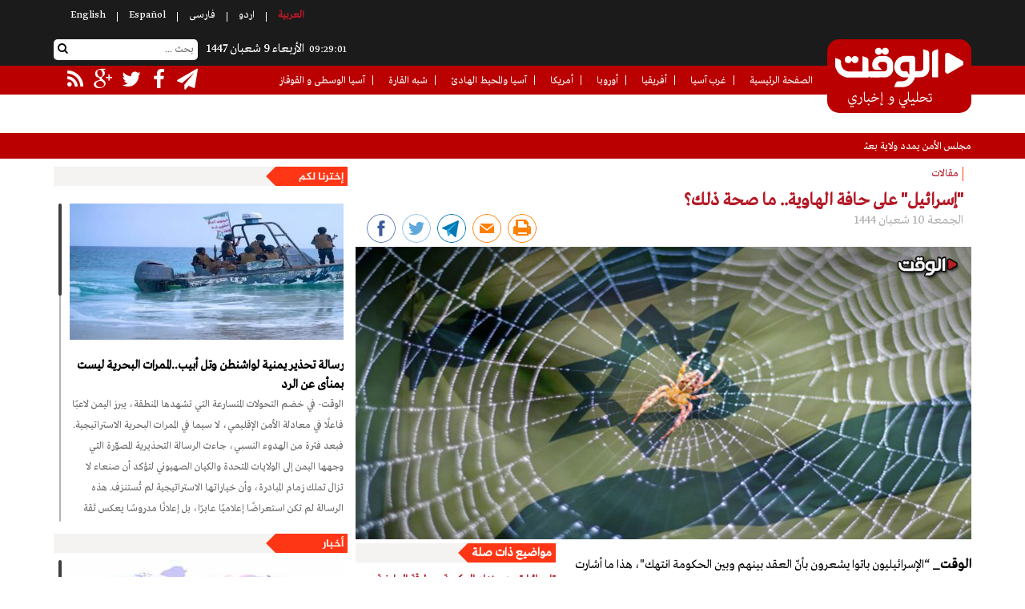

--- FILE ---
content_type: text/html; charset=utf-8
request_url: http://alwaght.net/ar/News/234952/%EF%BF%BD%EF%BF%BD%EF%BF%BD%EF%BF%BD%EF%BF%BD%EF%BF%BD%EF%BF%BD%EF%BF%BD%EF%BF%BD%EF%BF%BD%EF%BF%BD%EF%BF%BD%EF%BF%BD%EF%BF%BD-%EF%BF%BD%EF%BF%BD%EF%BF%BD%EF%BF%BD%EF%BF%BD%EF%BF%BD-%EF%BF%BD%EF%BF%BD%EF%BF%BD%EF%BF%BD%EF%BF%BD%EF%BF%BD%EF%BF%BD%EF%BF%BD-%EF%BF%BD%EF%BF%BD%EF%BF%BD%EF%BF%BD%EF%BF%BD%EF%BF%BD%EF%BF%BD%EF%BF%BD%EF%BF%BD%EF%BF%BD%EF%BF%BD%EF%BF%BD%EF%BF%BD%EF%BF%BD-%EF%BF%BD%EF%BF%BD%EF%BF%BD%EF%BF%BD-%EF%BF%BD%EF%BF%BD%EF%BF%BD%EF%BF%BD%EF%BF%BD%EF%BF%BD-%EF%BF%BD%EF%BF%BD%EF%BF%BD%EF%BF%BD%EF%BF%BD%EF%BF%BD%EF%BF%BD%EF%BF%BD
body_size: 36159
content:
<!DOCTYPE html>
<html lang="ar" >
<head>
    <meta name="google-site-verification" content="MScwFnAmEX8Q0F-wSE7LiOcdbLCp1MA_clKHyXrBBYY" />
    <meta name="verify-v1" content="MScwFnAmEX8Q0F-wSE7LiOcdbLCp1MA_clKHyXrBBYY" />
    <meta charset="utf-8" />
    <title>&quot;إسرائيل&quot; على حافة الهاوية.. ما صحة ذلك؟</title>
    <meta name="description" content="الوقت_ “الإسرائيليون باتوا يشعرون بأنّ العقد بينهم وبين الحكومة انتهك&quot;، هذا ما أشارت إليه مؤخراً وسائل إعلام العدو نقلاً عن رئيس شعبة الاستخبارات العسكرية الإسرائيلية السابق عاموس يادلين، والذي شدّد على أنّ.." />
    <meta name="generator" content="hosein1066@gmail.com" />
    <meta http-equiv="X-UA-Compatible" content="IE=edge" />
    <meta name="viewport" content="width=device-width, initial-scale=1,maximum-scale=1,user-scalable=yes" />
    <meta name="HandheldFriendly" content="true" />
    
    <meta name="MobileOptimized" content="width" />
    <link rel="alternate" type="application/rss+xml" title="Alwaght Rss News" href="/home/rss/4" />
    
    <link href="/Theme/Mar.css?d=554" rel="stylesheet" />
    

    <meta content="fa_IR" property="og:locale">
    <meta content="article" property="og:type">
    <meta content="&quot;إسرائيل&quot; على حافة الهاوية.. ما صحة ذلك؟" property="og:title">
    <meta content="الوقت_ “الإسرائيليون باتوا يشعرون بأنّ العقد بينهم وبين الحكومة انتهك&quot;، هذا ما أشارت إليه مؤخراً وسائل إعلام العدو نقلاً عن رئيس شعبة الاستخبارات العسكرية الإسرائيلية السابق عاموس يادلين، والذي شدّد على أنّ.." property="og:description">
    <meta content="http://alwaght.net/ar/News/234952/إسرائيل-على-حافة-الهاوية-ما-صحة-ذلك؟" property="og:url">
    <meta content="INDEX, FOLLOW" name="robots">
    <link href="http://alwaght.net/ar/News/234952/إسرائيل-على-حافة-الهاوية-ما-صحة-ذلك؟" rel="canonical">
    <meta name="keywords" content="&quot;إسرائيل&quot;,على,حافة,الهاوية..,ما,صحة,ذلك؟" />
    <meta content="News" property="article:section">
    <meta content="http://www.alwaght.net/upload/logo/202334_9/L_2023347919384.jpg" property="og:image">
    <meta content="3/2/2023 10:47:57 AM" property="article:published_time">
    <meta content="3/5/2023 7:47:00 AM" property="article:modified_time">
    <meta content="3/5/2023 7:47:00 AM" property="og:updated_time">
    <meta content="alwaght" property="article:author">
    <link rel="shortlink" type="text/html" href="http://alwaght.net/ar/News/234952" />
    <meta content="http://alwaght.net" property="article:publisher">
    <meta content="&quot;إسرائيل&quot; على حافة الهاوية.. ما صحة ذلك؟" itemprop="name">
    <meta content="الوقت_ “الإسرائيليون باتوا يشعرون بأنّ العقد بينهم وبين الحكومة انتهك&quot;، هذا ما أشارت إليه مؤخراً وسائل إعلام العدو نقلاً عن رئيس شعبة الاستخبارات العسكرية الإسرائيلية السابق عاموس يادلين، والذي شدّد على أنّ.." itemprop="description">
    <meta content="/upload/logo/202334_9/L_2023347919384.jpg" itemprop="image">
    <link rel="image_src" href="/upload/logo/202334_9/L_2023347919384.jpg">
    <meta content="الوقت_ “الإسرائيليون باتوا يشعرون بأنّ العقد بينهم وبين الحكومة انتهك&quot;، هذا ما أشارت إليه مؤخراً وسائل إعلام العدو نقلاً عن رئيس شعبة الاستخبارات العسكرية الإسرائيلية السابق عاموس يادلين، والذي شدّد على أنّ.." name="twitter:card">
    <meta content="::الوقت::" name="twitter:site">
    <meta content="&quot;إسرائيل&quot; على حافة الهاوية.. ما صحة ذلك؟" name="twitter:title">
    <meta content="الوقت_ “الإسرائيليون باتوا يشعرون بأنّ العقد بينهم وبين الحكومة انتهك&quot;، هذا ما أشارت إليه مؤخراً وسائل إعلام العدو نقلاً عن رئيس شعبة الاستخبارات العسكرية الإسرائيلية السابق عاموس يادلين، والذي شدّد على أنّ.." name="twitter:description">
    <meta content="article" name="twitter:domain">
    <meta content="http://www.alwaght.net" name="twitter:creator">
    <meta content="http://www.alwaght.net/upload/logo/202334_9/L_2023347919384.jpg" name="twitter:image:src">
    <meta content="&quot;إسرائيل&quot; على حافة الهاوية.. ما صحة ذلك؟" property="article:tag">

        <meta content="&quot;إسرائيل&quot;" property="article:tag">
        <meta content="على" property="article:tag">
        <meta content="حافة" property="article:tag">
        <meta content="الهاوية.." property="article:tag">
        <meta content="ما" property="article:tag">
        <meta content="صحة" property="article:tag">
        <meta content="ذلك؟" property="article:tag">
    <meta content="::الوقت::" property="og:site_name">
    <meta content="summary" name="twitter:card">
    <link rel="stylesheet" type="text/css" href="/Scripts/Plugins/Toost/jquery.growl.css">
    <link rel="stylesheet" type="text/css" href="/Scripts/Plugins/bootstrap/Modal/Modal.css">




</head>
<body>

    <h1 class="none">موقع الوقت التحليلي الإخباري | Alwaght Website</h1>
    <div class="GeneralSection">

        <header class="js_GeneralHeader GeneralHeader w100p inlineblock cb">
            <div class="js_TopHeader TopHeader w100p inlineblock cb">
                <div class="CenterContent h100p m0a trans400">
                    <nav class="LanguageNav Navigation dr fl trans400">
                        <h5 class="ItemNavigation h100p tc inlineblock relative before">
                            <a class="LinkNavigation block h100p cFFF trans400 dr lnkArabic" href="/ar/" target="_blank">العربیة</a>
                        </h5>
                        <h5 class="ItemNavigation h100p tc inlineblock relative before">
                            <a class="LinkNavigation block h100p cFFF trans400 dr lnkUrdu" href="/ur/" target="_blank">اردو</a>
                        </h5>
                        <h5 class="ItemNavigation h100p tc inlineblock relative before">
                            <a class="LinkNavigation block h100p cFFF trans400 dr lnkFarsi" href="/fa/" target="_blank">فارسی</a>
                        </h5>
                        <h5 class="ItemNavigation h100p tc inlineblock relative before">
                            <a class="LinkNavigation block h100p cFFF trans400 dr lnkEspanol" href="/es/" target="_blank">Español</a>
                        </h5>
                        <h5 class="ItemNavigation h100p tc inlineblock relative before">
                            <a class="LinkNavigation block h100p cFFF trans400 dr lnkEnglish" href="/en/" target="_blank">English</a>
                        </h5>

                    </nav>
                    <div class="SearchAndNavigate w100p cb inlineblock trans400">
                        <nav class="RelationNav Navigation cb dr fr none">
                            <h2 class="ItemNavigation h100p tc inlineblock relative before">
                                <a class="LinkNavigation block h100p cFFF trans400 dr bold" href="/ar/">الصفحة الرئيسية</a>
                            </h2>
                            <h2 class="ItemNavigation h100p tc inlineblock relative before">
                                <a class="LinkNavigation block h100p cFFF trans400 dr bold" href="/ar/ContactUs">التواصل معنا</a>
                            </h2>
                            <h2 class="ItemNavigation h100p tc inlineblock relative before">
                                <a class="LinkNavigation block h100p cFFF trans400 dr bold" href="/ar/AboutUs">من نحن </a>
                            </h2>
                        </nav>
                        <div class="SearchAndDate mt10 h100p fl">
                            <div class="MainSearch bFFF radius5 dtable fl trans400 hautoi">
                                <a href="javascript:void(0)" class="Searching relative fl"><i class="fa fa-search"></i></a>
                                <div class="InputSearching">
                                    <input type="text" class="border0 w100p h100p dr" placeholder="بحث ..." />
                                </div>
                            </div>
                            <div class="DateBox Tehran cFFF fl lh2 ml10 w195 rtl tl">
                                <span class='cFFF Tehran js_OnlineTime'></span>&nbsp;
                                الأربعاء 9 شعبان 1447
                                
                            </div>
                        </div>


                    </div>
                </div>
            </div>
            <div class="js_BottomHeader BottomHeader w100p inlineblock cb">
                <div class="CenterContent h100p m0a relative trans400">
                    <a rel="nofollow" href="javascript:void(0)" class="js_Tooltip js_ShyNav js_MinimizeNav MinimizeNav fr block relative" data-fn="ToggleMinimizeNav" data-kind="click"></a>
                    <nav class="js_PartNav PartNav Navigation h100p dr relative">


<div class="ItemNavigation h100p tc inlineblock">
    <a class="LinkNavigation block h100p cFFF trans400 dr relative before" title="الصفحة الرئيسية" href="/ar/">الصفحة الرئيسية</a>
</div>
    <div class="ItemNavigation h100p tc inlineblock">
        <a class="LinkNavigation block h100p cFFF trans400 dr relative before" title="غرب آسيا" href="/ar/Workgroup/476">غرب آسيا</a>
        <section class="ItemSubNavigation absolute bradius5 lh2 prl10 r0 l0 trans400 none">

                <h4 class="HSubNavigation ml10 tc inlineblock relative">
                    <a class="LSubNavigation block cFFF trans400 dr" title="ایران" href="/ar/Workgroup/483">ایران</a>
                </h4>
                <h4 class="HSubNavigation ml10 tc inlineblock relative">
                    <a class="LSubNavigation block cFFF trans400 dr" title="العراق" href="/ar/Workgroup/486">العراق</a>
                </h4>
                <h4 class="HSubNavigation ml10 tc inlineblock relative">
                    <a class="LSubNavigation block cFFF trans400 dr" title="‌سوريا" href="/ar/Workgroup/491">‌سوريا</a>
                </h4>
                <h4 class="HSubNavigation ml10 tc inlineblock relative">
                    <a class="LSubNavigation block cFFF trans400 dr" title="لبنان" href="/ar/Workgroup/489">لبنان</a>
                </h4>
                <h4 class="HSubNavigation ml10 tc inlineblock relative">
                    <a class="LSubNavigation block cFFF trans400 dr" title="فلسطین" href="/ar/Workgroup/487">فلسطین</a>
                </h4>
                <h4 class="HSubNavigation ml10 tc inlineblock relative">
                    <a class="LSubNavigation block cFFF trans400 dr" title="اليمن" href="/ar/Workgroup/490">اليمن</a>
                </h4>
                <h4 class="HSubNavigation ml10 tc inlineblock relative">
                    <a class="LSubNavigation block cFFF trans400 dr" title="البحرين" href="/ar/Workgroup/485">البحرين</a>
                </h4>
                <h4 class="HSubNavigation ml10 tc inlineblock relative">
                    <a class="LSubNavigation block cFFF trans400 dr" title="السعودية" href="/ar/Workgroup/496">السعودية</a>
                </h4>
                <h4 class="HSubNavigation ml10 tc inlineblock relative">
                    <a class="LSubNavigation block cFFF trans400 dr" title="تركيا" href="/ar/Workgroup/488">تركيا</a>
                </h4>
                <h4 class="HSubNavigation ml10 tc inlineblock relative">
                    <a class="LSubNavigation block cFFF trans400 dr" title="قطر" href="/ar/Workgroup/494">قطر</a>
                </h4>
                <h4 class="HSubNavigation ml10 tc inlineblock relative">
                    <a class="LSubNavigation block cFFF trans400 dr" title="‌الإمارات" href="/ar/Workgroup/495">‌الإمارات</a>
                </h4>
                <h4 class="HSubNavigation ml10 tc inlineblock relative">
                    <a class="LSubNavigation block cFFF trans400 dr" title="الأردن" href="/ar/Workgroup/484">الأردن</a>
                </h4>
                <h4 class="HSubNavigation ml10 tc inlineblock relative">
                    <a class="LSubNavigation block cFFF trans400 dr" title="عمان" href="/ar/Workgroup/493">عمان</a>
                </h4>
                <h4 class="HSubNavigation ml10 tc inlineblock relative">
                    <a class="LSubNavigation block cFFF trans400 dr" title="‌الكويت" href="/ar/Workgroup/492">‌الكويت</a>
                </h4>
                <h4 class="HSubNavigation ml10 tc inlineblock relative">
                    <a class="LSubNavigation block cFFF trans400 dr" title="الكيان الإسرائيلي" href="/ar/Workgroup/497">الكيان الإسرائيلي</a>
                </h4>
        </section>
    </div>
    <div class="ItemNavigation h100p tc inlineblock">
        <a class="LinkNavigation block h100p cFFF trans400 dr relative before" title="أفريقيا" href="/ar/Workgroup/482">أفريقيا</a>
        <section class="ItemSubNavigation absolute bradius5 lh2 prl10 r0 l0 trans400 none">

                <h4 class="HSubNavigation ml10 tc inlineblock relative">
                    <a class="LSubNavigation block cFFF trans400 dr" title="مصر" href="/ar/Workgroup/505">مصر</a>
                </h4>
                <h4 class="HSubNavigation ml10 tc inlineblock relative">
                    <a class="LSubNavigation block cFFF trans400 dr" title="تونس" href="/ar/Workgroup/532">تونس</a>
                </h4>
                <h4 class="HSubNavigation ml10 tc inlineblock relative">
                    <a class="LSubNavigation block cFFF trans400 dr" title="لیبیا" href="/ar/Workgroup/533">لیبیا</a>
                </h4>
                <h4 class="HSubNavigation ml10 tc inlineblock relative">
                    <a class="LSubNavigation block cFFF trans400 dr" title="‌السودان " href="/ar/Workgroup/534">‌السودان </a>
                </h4>
                <h4 class="HSubNavigation ml10 tc inlineblock relative">
                    <a class="LSubNavigation block cFFF trans400 dr" title="نيجیريا " href="/ar/Workgroup/535">نيجیريا </a>
                </h4>
                <h4 class="HSubNavigation ml10 tc inlineblock relative">
                    <a class="LSubNavigation block cFFF trans400 dr" title="الجزائر " href="/ar/Workgroup/536">الجزائر </a>
                </h4>
                <h4 class="HSubNavigation ml10 tc inlineblock relative">
                    <a class="LSubNavigation block cFFF trans400 dr" title="مالي" href="/ar/Workgroup/537">مالي</a>
                </h4>
                <h4 class="HSubNavigation ml10 tc inlineblock relative">
                    <a class="LSubNavigation block cFFF trans400 dr" title="کینیا" href="/ar/Workgroup/540">کینیا</a>
                </h4>
                <h4 class="HSubNavigation ml10 tc inlineblock relative">
                    <a class="LSubNavigation block cFFF trans400 dr" title="الصومال" href="/ar/Workgroup/541">الصومال</a>
                </h4>
                <h4 class="HSubNavigation ml10 tc inlineblock relative">
                    <a class="LSubNavigation block cFFF trans400 dr" title="المغرب" href="/ar/Workgroup/542">المغرب</a>
                </h4>
        </section>
    </div>
    <div class="ItemNavigation h100p tc inlineblock">
        <a class="LinkNavigation block h100p cFFF trans400 dr relative before" title="أوروبا" href="/ar/Workgroup/477">أوروبا</a>
        <section class="ItemSubNavigation absolute bradius5 lh2 prl10 r0 l0 trans400 none">

                <h4 class="HSubNavigation ml10 tc inlineblock relative">
                    <a class="LSubNavigation block cFFF trans400 dr" title="‌روسيا " href="/ar/Workgroup/503">‌روسيا </a>
                </h4>
                <h4 class="HSubNavigation ml10 tc inlineblock relative">
                    <a class="LSubNavigation block cFFF trans400 dr" title="انجلترا" href="/ar/Workgroup/516">انجلترا</a>
                </h4>
                <h4 class="HSubNavigation ml10 tc inlineblock relative">
                    <a class="LSubNavigation block cFFF trans400 dr" title="ایطالیا" href="/ar/Workgroup/517">ایطالیا</a>
                </h4>
                <h4 class="HSubNavigation ml10 tc inlineblock relative">
                    <a class="LSubNavigation block cFFF trans400 dr" title="فرنسا" href="/ar/Workgroup/518">فرنسا</a>
                </h4>
                <h4 class="HSubNavigation ml10 tc inlineblock relative">
                    <a class="LSubNavigation block cFFF trans400 dr" title="أ‌لمانيا" href="/ar/Workgroup/519">أ‌لمانيا</a>
                </h4>
                <h4 class="HSubNavigation ml10 tc inlineblock relative">
                    <a class="LSubNavigation block cFFF trans400 dr" title="إسبانيا" href="/ar/Workgroup/520">إسبانيا</a>
                </h4>
                <h4 class="HSubNavigation ml10 tc inlineblock relative">
                    <a class="LSubNavigation block cFFF trans400 dr" title="أوكرانيا" href="/ar/Workgroup/544">أوكرانيا</a>
                </h4>
                <h4 class="HSubNavigation ml10 tc inlineblock relative">
                    <a class="LSubNavigation block cFFF trans400 dr" title="اليونان" href="/ar/Workgroup/547">اليونان</a>
                </h4>
        </section>
    </div>
    <div class="ItemNavigation h100p tc inlineblock">
        <a class="LinkNavigation block h100p cFFF trans400 dr relative before" title="أمريكا" href="/ar/Workgroup/478">أمريكا</a>
        <section class="ItemSubNavigation absolute bradius5 lh2 prl10 r0 l0 trans400 none">

                <h4 class="HSubNavigation ml10 tc inlineblock relative">
                    <a class="LSubNavigation block cFFF trans400 dr" title="الولايات المتحدة الأمريكية" href="/ar/Workgroup/508">الولايات المتحدة الأمريكية</a>
                </h4>
                <h4 class="HSubNavigation ml10 tc inlineblock relative">
                    <a class="LSubNavigation block cFFF trans400 dr" title="أمريكا اللاتينيه" href="/ar/Workgroup/509">أمريكا اللاتينيه</a>
                </h4>
                <h4 class="HSubNavigation ml10 tc inlineblock relative">
                    <a class="LSubNavigation block cFFF trans400 dr" title="فنزویلا " href="/ar/Workgroup/523">فنزویلا </a>
                </h4>
                <h4 class="HSubNavigation ml10 tc inlineblock relative">
                    <a class="LSubNavigation block cFFF trans400 dr" title="الأرجنتين " href="/ar/Workgroup/525">الأرجنتين </a>
                </h4>
                <h4 class="HSubNavigation ml10 tc inlineblock relative">
                    <a class="LSubNavigation block cFFF trans400 dr" title="البرازيل " href="/ar/Workgroup/526">البرازيل </a>
                </h4>
                <h4 class="HSubNavigation ml10 tc inlineblock relative">
                    <a class="LSubNavigation block cFFF trans400 dr" title="کوبا" href="/ar/Workgroup/527">کوبا</a>
                </h4>
        </section>
    </div>
    <div class="ItemNavigation h100p tc inlineblock">
        <a class="LinkNavigation block h100p cFFF trans400 dr relative before" title="آسيا والمحيط الهادئ" href="/ar/Workgroup/479">آسيا والمحيط الهادئ</a>
        <section class="ItemSubNavigation absolute bradius5 lh2 prl10 r0 l0 trans400 none">

                <h4 class="HSubNavigation ml10 tc inlineblock relative">
                    <a class="LSubNavigation block cFFF trans400 dr" title="الصين " href="/ar/Workgroup/512">الصين </a>
                </h4>
                <h4 class="HSubNavigation ml10 tc inlineblock relative">
                    <a class="LSubNavigation block cFFF trans400 dr" title="اليابان " href="/ar/Workgroup/513">اليابان </a>
                </h4>
                <h4 class="HSubNavigation ml10 tc inlineblock relative">
                    <a class="LSubNavigation block cFFF trans400 dr" title="كوريا الجنوبية‌" href="/ar/Workgroup/514">كوريا الجنوبية‌</a>
                </h4>
                <h4 class="HSubNavigation ml10 tc inlineblock relative">
                    <a class="LSubNavigation block cFFF trans400 dr" title="کوریا الشمالیة" href="/ar/Workgroup/515">کوریا الشمالیة</a>
                </h4>
        </section>
    </div>
    <div class="ItemNavigation h100p tc inlineblock">
        <a class="LinkNavigation block h100p cFFF trans400 dr relative before" title="شبه القارة " href="/ar/Workgroup/480">شبه القارة </a>
        <section class="ItemSubNavigation absolute bradius5 lh2 prl10 r0 l0 trans400 none">

                <h4 class="HSubNavigation ml10 tc inlineblock relative">
                    <a class="LSubNavigation block cFFF trans400 dr" title="باكستان " href="/ar/Workgroup/502">باكستان </a>
                </h4>
                <h4 class="HSubNavigation ml10 tc inlineblock relative">
                    <a class="LSubNavigation block cFFF trans400 dr" title="الهند " href="/ar/Workgroup/506">الهند </a>
                </h4>
                <h4 class="HSubNavigation ml10 tc inlineblock relative">
                    <a class="LSubNavigation block cFFF trans400 dr" title="میانمار" href="/ar/Workgroup/543">میانمار</a>
                </h4>
        </section>
    </div>
    <div class="ItemNavigation h100p tc inlineblock">
        <a class="LinkNavigation block h100p cFFF trans400 dr relative before" title="آسيا الوسطى و القوقاز" href="/ar/Workgroup/481">آسيا الوسطى و القوقاز</a>
        <section class="ItemSubNavigation absolute bradius5 lh2 prl10 r0 l0 trans400 none">

                <h4 class="HSubNavigation ml10 tc inlineblock relative">
                    <a class="LSubNavigation block cFFF trans400 dr" title="آذربایجان" href="/ar/Workgroup/845">آذربایجان</a>
                </h4>
                <h4 class="HSubNavigation ml10 tc inlineblock relative">
                    <a class="LSubNavigation block cFFF trans400 dr" title="افغانستان" href="/ar/Workgroup/501">افغانستان</a>
                </h4>
        </section>
    </div>


                        <div class="TopSocialNetworkLinks dtable cb mt15 dr tr absolute l0 none">
                            <div class="SocialNetworkItem ">
                                <a href="https://telegram.me/AlwaghtAlwaght">
                                    <i class="fa fa-paper-plane cFFF fa-2x"></i>
                                </a>
                            </div>
                            <div class="SocialNetworkItem ">
                                <a href="https://www.facebook.com/arabicnews1">
                                    <i class="fa fa-facebook cFFF fa-2x"></i>
                                </a>
                            </div>
                            <div class="SocialNetworkItem ">
                                <a href="https://twitter.com/new_alwght">
                                    <i class="fa fa-twitter fa-2x cFFF"></i>
                                </a>
                            </div>
                            <div class="SocialNetworkItem ">
                                <a href="https://plus.google.com/u/0/110662885480686317388?hl=fa">
                                    <i class="fa fa-google-plus cFFF fa-2x"></i>
                                </a>
                            </div>
                            <div class="SocialNetworkItem ">
                                <a href="/home/rss/4?lid=2">
                                    <i class="fa fa-rss cFFF fa-2x"></i>
                                </a>
                            </div>
                        </div>
                    </nav>
                    <div class="MainLogo absolute dr tc radius15 ofh trans400">
                        <figure>
                            
                            <a href="/ar/" title="الوقت">
                                <img width="100" height="100" title="alwaght.net" alt="alwaght.net" src="/theme/image/logo/arLogo.png" class="w100p h100p block m0a  " />
                            </a>
                        </figure>
                    </div>
                </div>
            </div>
            <div class="MessageHeader w100p dtable cb mb10">
                <div class="CenterContent m0a lh2-5 ">
<ul id="js_BreakingNews" class="none">
        <li class="news-item"><a class="rtl" href="/ar/News/273467/الأمم-المتحدة-أفضل-سبيل-للتعامل-مع-إيران-هو-الدبلوماسية" title="الأمم المتحدة: أفضل سبيل للتعامل مع إيران هو الدبلوماسية">الأمم المتحدة: أفضل سبيل للتعامل مع إيران هو الدبلوماسية</a></li>
        <li class="news-item"><a class="rtl" href="/ar/News/273466/مجلس-الأمن-يمدد-ولاية-بعثة-الأمم-المتحدة-لدعم-اتفاق-الحديدة" title="مجلس الأمن يمدد ولاية بعثة الأمم المتحدة لدعم اتفاق الحديدة">مجلس الأمن يمدد ولاية بعثة الأمم المتحدة لدعم اتفاق الحديدة</a></li>
        <li class="news-item"><a class="rtl" href="/ar/News/273458/كيف-حوّل-الكيان-الصهيوني-جثمان-أسير-إلى-أداة-عدوان؟" title="كيف حوّل الكيان الصهيوني جثمان أسير إلى أداة عدوان؟">كيف حوّل الكيان الصهيوني جثمان أسير إلى أداة عدوان؟</a></li>
        <li class="news-item"><a class="rtl" href="/ar/News/273456/آبل-تعلن-تحديث-سيري-بدعم-Gemini" title="آبل تعلن تحديث سيري بدعم Gemini">آبل تعلن تحديث سيري بدعم Gemini</a></li>
        <li class="news-item"><a class="rtl" href="/ar/News/273448/نهاية-الحصانة-تحذير-إيران-للدول-العربية-في-حال-استضافتها-لهجمات-ضدها" title="نهاية الحصانة... تحذير إيران للدول العربية في حال استضافتها لهجمات ضدها">نهاية الحصانة... تحذير إيران للدول العربية في حال استضافتها لهجمات ضدها</a></li>
        <li class="news-item"><a class="rtl" href="/ar/News/273445/تناول-الشوفان-ليومين-فقط-تحصد-فوائد-صحية-تستمر-لأسابيع" title="تناول الشوفان ليومين فقط.. تحصد فوائد صحية تستمر لأسابيع">تناول الشوفان ليومين فقط.. تحصد فوائد صحية تستمر لأسابيع</a></li>
        <li class="news-item"><a class="rtl" href="/ar/News/273443/الهند-والاتحاد-الأوروبي-يوقعان-اتفاقية-تجارة-حرة-بعد-عقدين-من-المفاوضات" title="الهند والاتحاد الأوروبي يوقعان اتفاقية تجارة حرة بعد عقدين من المفاوضات">الهند والاتحاد الأوروبي يوقعان اتفاقية تجارة حرة بعد عقدين من المفاوضات</a></li>
        <li class="news-item"><a class="rtl" href="/ar/News/273442/نجوم-يدعمون-احتجاجاً-ضد-إدارة-الهجرة-والجمارك-الأميركية" title="نجوم يدعمون احتجاجاً ضد إدارة الهجرة والجمارك الأميركية">نجوم يدعمون احتجاجاً ضد إدارة الهجرة والجمارك الأميركية</a></li>
        <li class="news-item"><a class="rtl" href="/ar/News/273441/71,662-شهيدًا-حصيلة-الإبادة-الجماعية-في-غزة" title="71,662 شهيدًا حصيلة الإبادة الجماعية في غزة">71,662 شهيدًا حصيلة الإبادة الجماعية في غزة</a></li>
        <li class="news-item"><a class="rtl" href="/ar/News/273440/حماس-الانفلات-القانوني-للاحتلال-يستند-إلى-عجز-المنظومة-الدولية-عن-محاسبته" title="حماس: الانفلات القانوني للاحتلال يستند إلى عجز المنظومة الدولية عن محاسبته">حماس: الانفلات القانوني للاحتلال يستند إلى عجز المنظومة الدولية عن محاسبته</a></li>
</ul>

                    
                </div>
            </div>
        </header>

        <div class="GeneralContent w100p dtable cb">
            <div class="CenterContent m0a dtable">
                <div class="js_NarrowColumn NarrowColumn fl">
                    <section class="DataBox EditorDataBox">                        
                        <header class="HeaderDataBox">
                            <h2 class="TitleDataBox after relative h100p inlineblock lh2 prl5 bold">
                                <a href="/ar/type/-3" class="bold cFFF">
                                    إخترنا لكم
                                </a>
                            </h2>
                        </header>
                        <div class="ContentDataBox">


    <div class="js_Scroll js_checkCount LinksBox pt5 pr5 pb5">
    <figure class="FigureImageNews fs0">
        <a class="OverBoxShadow trans400 block" title="رسالة تحذير يمنية لواشنطن وتل أبيب..الممرات البحرية ليست بمنأى عن الرد" href="/ar/News/273424/رسالة-تحذير-يمنية-لواشنطن-وتل-أبيبالممرات-البحرية-ليست-بمنأى-عن-الرد">
            <img width="350" height="170" title="رسالة تحذير يمنية لواشنطن وتل أبيب..الممرات البحرية ليست بمنأى عن الرد" alt="رسالة تحذير يمنية لواشنطن وتل أبيب..الممرات البحرية ليست بمنأى عن الرد" class="js_lazy ImageNews  block" style="display: block;" src="/upload/logo/2026127_5/L_202612710239330.jpg"/></a>
    </figure>   
            <h2 class="ItemLinksBox">
                
                <a title="رسالة تحذير يمنية لواشنطن وتل أبيب..الممرات البحرية ليست بمنأى عن الرد" href="/ar/News/273424/رسالة-تحذير-يمنية-لواشنطن-وتل-أبيبالممرات-البحرية-ليست-بمنأى-عن-الرد" class="LinkLinksBox block trans400 dr bold lh2 ">رسالة تحذير يمنية لواشنطن وتل أبيب..الممرات البحرية ليست بمنأى عن الرد</a>
                <span class="SummaryLinksBox block dr lh2 ofh ">الوقت- في خضم التحولات المتسارعة التي تشهدها المنطقة، يبرز اليمن لاعبًا فاعلًا في معادلة الأمن الإقليمي، لا سيما في الممرات البحرية الاستراتيجية. فبعد فترة من الهدوء النسبي، جاءت الرسالة التحذيرية المصوّرة التي وجهها اليمن إلى الولايات المتحدة والكيان الصهيوني لتؤكد أن صنعاء لا تزال تملك زمام المبادرة، وأن خياراتها الاستراتيجية لم تُستنزف. هذه الرسالة لم تكن استعراضًا إعلاميًا عابرًا، بل إعلانًا مدروسًا يعكس ثقة متنامية بالقدرات العسكرية، ووعيًا سياسيًا بطبيعة الصراع وأدواته. من البحر الأحمر إلى باب المندب وخليج عدن، يربط اليمن بين أمنه القومي ومسؤوليته الأخلاقية تجاه قضايا الأمة، وفي مقدمتها القضية الفلسطينية. وعليه، فإن التحرك اليمني الأخير يفتح الباب أمام قراءة أعمق لأبعاده السياسية والعسكرية والإنسانية، ودلالاته على مستقبل الصراع في المنطقة</span>
            </h2>            
            <h2 class="ItemLinksBox">
                
                <a title="زيارة وفد صهيوني إلى باكو وأستانا | ما الذي تسعى إليه تل أبيب في آسيا الوسطى؟" href="/ar/News/273406/رسالة-تحذير-يمنية-لواشنطن-وتل-أبيبالممرات-البحرية-ليست-بمنأى-عن-الرد" class="LinkLinksBox block trans400 dr bold lh2 ">زيارة وفد صهيوني إلى باكو وأستانا | ما الذي تسعى إليه تل أبيب في آسيا الوسطى؟</a>
                <span class="SummaryLinksBox block dr lh2 ofh ">حاليًا، كازاخستان وأوزبكستان هما الدولتان الوحيدتان في آسيا الوسطى اللتان لهما سفارات في إسرائيل. في الواقع، تشعر أستانا وطشقند بقلق أكبر إزاء صعود الأحزاب الإسلامية في مجتمعاتهما من القضية الفلسطينية، ومن هذا المنطلق، تسعيان إلى التقارب مع تل أبيب لمواجهة تحركات الجماعات الإسلامية.</span>
            </h2>            
            <h2 class="ItemLinksBox">
                
                <a title="طعنة في الظهر للأكراد من أمريكا.. شمال سوريا يشهد معادلات جديدة" href="/ar/News/273405/رسالة-تحذير-يمنية-لواشنطن-وتل-أبيبالممرات-البحرية-ليست-بمنأى-عن-الرد" class="LinkLinksBox block trans400 dr bold lh2 ">طعنة في الظهر للأكراد من أمريكا.. شمال سوريا يشهد معادلات جديدة</a>
                <span class="SummaryLinksBox block dr lh2 ofh ">دفعت الاشتباكات بين قوات سوريا الديمقراطية وعناصر نظام الجولاني سوريا نحو مزيد من عدم الاستقرار، ومع التطورات الأخيرة، لا يبدو أن هناك أي أمل في تخفيف حدة التوتر وعودة الاستقرار. لذا، فإن استمرار هذا التوجه، واحتمالية دخول الكيان الصهيوني في المعادلة، يقضي عمليًا على أي أمل في السلام والهدوء في سوريا.</span>
            </h2>            
            <h2 class="ItemLinksBox">
                
                <a title="منعطف ديمغرافي ونفسي خطيريواجه كيان الاحتلال الاسرائيلي و تراجع غير مسبوق في النمو السكاني" href="/ar/News/273379/رسالة-تحذير-يمنية-لواشنطن-وتل-أبيبالممرات-البحرية-ليست-بمنأى-عن-الرد" class="LinkLinksBox block trans400 dr bold lh2 ">منعطف ديمغرافي ونفسي خطيريواجه كيان الاحتلال الاسرائيلي و تراجع غير مسبوق في النمو السكاني</a>
                <span class="SummaryLinksBox block dr lh2 ofh ">الوقت- يشهد الكيان الإسرائيلي واحدة من أكثر المراحل حساسية منذ تأسيسه عام 1948، في ظل تراجع حاد في مؤشرات النمو السكاني وتفاقم غير مسبوق للأزمات النفسية داخل المؤسسة العسكرية، وفق تقارير رسمية ودراسات صادرة عن مراكز أبحاث إسرائيلية وغربية. وتشير هذه المعطيات مجتمعة إلى تحولات بنيوية عميقة تهدد التوازن الديمغرافي والاجتماعي للكيان بالإضافة إلى ماتركته آثار الحرب على غزة على عقول الجنود الصهانية ، وتطرح تساؤلات جدية حول مستقبل الاستقرار الداخلي في السنوات المقبلة</span>
            </h2>            
            <h2 class="ItemLinksBox">
                
                <a title="منتدى فلسطين في الدوحة: صرخة سياسية في وجه حرب الإبادة وتجسيد لملحمة الصمود الغزي" href="/ar/News/273368/رسالة-تحذير-يمنية-لواشنطن-وتل-أبيبالممرات-البحرية-ليست-بمنأى-عن-الرد" class="LinkLinksBox block trans400 dr bold lh2 ">منتدى فلسطين في الدوحة: صرخة سياسية في وجه حرب الإبادة وتجسيد لملحمة الصمود الغزي</a>
                <span class="SummaryLinksBox block dr lh2 ofh ">الوقت- شهدت العاصمة القطرية الدوحة انطلاق فعاليات "منتدى فلسطين"، الذي يأتي في توقيت بالغ الحساسية والتعقيد تمر به القضية الفلسطينية، حيث تتصدر "حرب الإبادة" الجماعية التي يشنها الاحتلال الإسرائيلي على قطاع غزة أجندة النقاشات والمداولات.</span>
            </h2>            
    </div>

                        </div>
                    </section>
                    <section class="DataBox NewsDataBox">
                        <header class="HeaderDataBox">
                            <h2 class="TitleDataBox after relative h100p inlineblock lh2 prl5 bold">
                                <a href="/ar/type/406" class="bold cFFF">
                                    أخبار
                                </a>
                            </h2>

                        </header>
                        <div class="ContentDataBox">




<section class="js_Scroll js_checkCount LinksBox p5">
<figure class="FigureImageNews w100p relative dtable fs0">
    <a href="/ar/News/273467/الأمم-المتحدة-أفضل-سبيل-للتعامل-مع-إيران-هو-الدبلوماسية" title="الأمم المتحدة: أفضل سبيل للتعامل مع إيران هو الدبلوماسية" class="OverBoxShadow trans400 block">
        <img style="display: block;" class="js_lazy ImageNews block" src="/Images/DefImage.jpg" data-src="/upload/logo/2026128_5/L_20261281250480.jpg" width="342" height="188" title="الأمم المتحدة: أفضل سبيل للتعامل مع إيران هو الدبلوماسية" alt="الأمم المتحدة: أفضل سبيل للتعامل مع إيران هو الدبلوماسية" />
    </a>
    <figcaption class="Transparentfigcaption absolute r0 l0 b0 p5">
        <h2>
            <a class="LinkLinksBox block trans400 dr bold lh2 textcut cFFF fs15" href="/ar/News/273467/الأمم-المتحدة-أفضل-سبيل-للتعامل-مع-إيران-هو-الدبلوماسية" title="الأمم المتحدة: أفضل سبيل للتعامل مع إيران هو الدبلوماسية">الأمم المتحدة: أفضل سبيل للتعامل مع إيران هو الدبلوماسية</a>
        </h2>
        <span class="SummaryTransparent dr lh2 ofh cFFF block">الوقت- دعا المتحدث باسم الأمم المتحدة، ستيفان دوجاريك، إلى ضبط النفس في المنطقة، قائلاً: إن أفضل سبيل للتعامل مع إيران هو الدبلوماسية والمفاوضات.</span>
    </figcaption>
</figure>
        <h2 class="ItemLinksBox">
            
            <a class="LinkLinksBox block trans400 dr bold lh2 fs15" href="/ar/News/273466/مجلس-الأمن-يمدد-ولاية-بعثة-الأمم-المتحدة-لدعم-اتفاق-الحديدة" title="مجلس الأمن يمدد ولاية بعثة الأمم المتحدة لدعم اتفاق الحديدة">مجلس الأمن يمدد ولاية بعثة الأمم المتحدة لدعم اتفاق الحديدة</a>
            <span class="SummaryLinksBox block dr lh1-5 block ofh" >الوقت- صوت مجلس الأمن الدولي، مساء الثلاثاء، لصالح مشروع قرار بريطاني بتمديد ولاية بعثة الأمم المتحدة لدعم اتفاق الحديدة باليمن لمدة شهرين.</span>
        </h2>
        <h2 class="ItemLinksBox">
            
            <a class="LinkLinksBox block trans400 dr bold lh2 fs15" href="/ar/News/273441/71,662-شهيدًا-حصيلة-الإبادة-الجماعية-في-غزة" title="71,662 شهيدًا حصيلة الإبادة الجماعية في غزة">71,662 شهيدًا حصيلة الإبادة الجماعية في غزة</a>
            <span class="SummaryLinksBox block dr lh1-5 block ofh" ></span>
        </h2>
        <h2 class="ItemLinksBox">
            
            <a class="LinkLinksBox block trans400 dr bold lh2 fs15" href="/ar/News/273440/حماس-الانفلات-القانوني-للاحتلال-يستند-إلى-عجز-المنظومة-الدولية-عن-محاسبته" title="حماس: الانفلات القانوني للاحتلال يستند إلى عجز المنظومة الدولية عن محاسبته">حماس: الانفلات القانوني للاحتلال يستند إلى عجز المنظومة الدولية عن محاسبته</a>
            <span class="SummaryLinksBox block dr lh1-5 block ofh" ></span>
        </h2>
        <h2 class="ItemLinksBox">
            
            <a class="LinkLinksBox block trans400 dr bold lh2 fs15" href="/ar/News/273431/الشيخ-نعيم-قاسم-لسنا-حياديين-أمام-مشروع-العدوان-على-ايران" title="الشيخ نعيم قاسم: لسنا حياديين أمام مشروع العدوان على ايران">الشيخ نعيم قاسم: لسنا حياديين أمام مشروع العدوان على ايران</a>
            <span class="SummaryLinksBox block dr lh1-5 block ofh" ></span>
        </h2>
        <h2 class="ItemLinksBox">
            
            <a class="LinkLinksBox block trans400 dr bold lh2 fs15" href="/ar/News/273428/خروقات-متواصلة-شهيدان-وغارات-وقصف-مدفعي-مناطق-متفرقة-في-قطاع-غزة" title="خروقات متواصلة: شهيدان وغارات وقصف مدفعي مناطق متفرقة في قطاع غزة">خروقات متواصلة: شهيدان وغارات وقصف مدفعي مناطق متفرقة في قطاع غزة</a>
            <span class="SummaryLinksBox block dr lh1-5 block ofh" ></span>
        </h2>
        <h2 class="ItemLinksBox">
            
            <a class="LinkLinksBox block trans400 dr bold lh2 fs15" href="/ar/News/273425/لليوم-الثاني-الاحتلال-يقتحم-كفر-عقب-بالقدس-والتعليم-يعلق-الدوام" title="لليوم الثاني: الاحتلال يقتحم كفر عقب بالقدس والتعليم يعلق الدوام">لليوم الثاني: الاحتلال يقتحم كفر عقب بالقدس والتعليم يعلق الدوام</a>
            <span class="SummaryLinksBox block dr lh1-5 block ofh" ></span>
        </h2>
        <h2 class="ItemLinksBox">
            
            <a class="LinkLinksBox block trans400 dr bold lh2 fs15" href="/ar/News/273349/الأونروا-الضفة-تشهد-أسوأ-أزمة-إنسانية-منذ-1967" title="الأونروا: الضفة تشهد أسوأ أزمة إنسانية منذ 1967">الأونروا: الضفة تشهد أسوأ أزمة إنسانية منذ 1967</a>
            <span class="SummaryLinksBox block dr lh1-5 block ofh" ></span>
        </h2>
        <h2 class="ItemLinksBox">
            
            <a class="LinkLinksBox block trans400 dr bold lh2 fs15" href="/ar/News/273157/شهيد-في-قصف-مسيرة-إسرائيلية-سيارة-جنوبي-لبنان" title="شهيد في قصف مسيرة إسرائيلية سيارة جنوبي لبنان">شهيد في قصف مسيرة إسرائيلية سيارة جنوبي لبنان</a>
            <span class="SummaryLinksBox block dr lh1-5 block ofh" ></span>
        </h2>
        <h2 class="ItemLinksBox">
            
            <a class="LinkLinksBox block trans400 dr bold lh2 fs15" href="/ar/News/273156/4-شهداء-في-قصف-الاحتلال-خيمة-تؤوي-نازحين-غربي-خان-يونس" title="4 شهداء في قصف الاحتلال خيمة تؤوي نازحين غربي خان يونس">4 شهداء في قصف الاحتلال خيمة تؤوي نازحين غربي خان يونس</a>
            <span class="SummaryLinksBox block dr lh1-5 block ofh" ></span>
        </h2>
        <h2 class="ItemLinksBox">
            
            <a class="LinkLinksBox block trans400 dr bold lh2 fs15" href="/ar/News/273155/حماس-تتعهد-بتسهيل-مهام-عمل-لجان-المستقلين-المقررة-في-قطاع-غزة" title="حماس تتعهد بتسهيل مهام عمل لجان المستقلين المقررة في قطاع غزة">حماس تتعهد بتسهيل مهام عمل لجان المستقلين المقررة في قطاع غزة</a>
            <span class="SummaryLinksBox block dr lh1-5 block ofh" ></span>
        </h2>
        <h2 class="ItemLinksBox">
            
            <a class="LinkLinksBox block trans400 dr bold lh2 fs15" href="/ar/News/273154/الأونروا-النقص-الحاد-في-المساعدات-الأساسية-يهدد-حياة-مئات-الآلاف-بغزة" title="الأونروا: النقص الحاد في المساعدات الأساسية يهدد حياة مئات الآلاف بغزة">الأونروا: النقص الحاد في المساعدات الأساسية يهدد حياة مئات الآلاف بغزة</a>
            <span class="SummaryLinksBox block dr lh1-5 block ofh" ></span>
        </h2>
        <h2 class="ItemLinksBox">
            
            <a class="LinkLinksBox block trans400 dr bold lh2 fs15" href="/ar/News/273153/خلال-توغل-بري-شمال-القنيطرة-الاحتلال-الإسرائيلي-يختطف-4-شبان" title="خلال توغل بري شمال القنيطرة.. الاحتلال الإسرائيلي يختطف 4 شبان">خلال توغل بري شمال القنيطرة.. الاحتلال الإسرائيلي يختطف 4 شبان</a>
            <span class="SummaryLinksBox block dr lh1-5 block ofh" >الوقت- اختطفت قوات الاحتلال الإسرائيلي اليوم الخميس، أربعة شبان سوريين، عقب توغل بري محدود ونصب حواجز عسكرية في ريف القنيطرة الشمالي جنوبي سوريا.</span>
        </h2>
        <h2 class="ItemLinksBox">
            
            <a class="LinkLinksBox block trans400 dr bold lh2 fs15" href="/ar/News/273152/سوريا-الجيش-التركي-يستهدف-مواقع-لقسد" title="سوريا.. الجيش التركي يستهدف مواقع لقسد">سوريا.. الجيش التركي يستهدف مواقع لقسد</a>
            <span class="SummaryLinksBox block dr lh1-5 block ofh" >الوقت- شنت القوات التركية، اليوم الخميس، ضربات مدفعية وجوية على مواقع وتحركات تابعة لقوات سوريا الديمقراطية (قسد) في مدينة رأس العين شمال شرق سوريا، في تصعيد جديد يعكس استمرار التوترات على الحدود السورية التركية.</span>
        </h2>
        <h2 class="ItemLinksBox">
            
            <a class="LinkLinksBox block trans400 dr bold lh2 fs15" href="/ar/News/273151/الاحتلال-الصهيوني-يختطف-4-شبان-خلال-توغل-بري-ونصب-حاجز-شمالي-القنيطرة" title="الاحتلال الصهيوني يختطف 4 شبان خلال توغل بري ونصب حاجز شمالي القنيطرة">الاحتلال الصهيوني يختطف 4 شبان خلال توغل بري ونصب حاجز شمالي القنيطرة</a>
            <span class="SummaryLinksBox block dr lh1-5 block ofh" ></span>
        </h2>
        <h2 class="ItemLinksBox">
            
            <a class="LinkLinksBox block trans400 dr bold lh2 fs15" href="/ar/News/273143/الاحتلال-الصهيوني-يواصل-سياسة-الهدم-والتجريف-في-القدس-والضفة-الغربية" title="الاحتلال الصهيوني يواصل سياسة الهدم والتجريف في القدس والضفة الغربية">الاحتلال الصهيوني يواصل سياسة الهدم والتجريف في القدس والضفة الغربية</a>
            <span class="SummaryLinksBox block dr lh1-5 block ofh" ></span>
        </h2>
        <h2 class="ItemLinksBox">
            
            <a class="LinkLinksBox block trans400 dr bold lh2 fs15" href="/ar/News/273141/شهيد-بقصف-إسرائيلي-استهدف-مركبة-جنوب-لبنان" title="شهيد بقصف إسرائيلي استهدف مركبة جنوب لبنان">شهيد بقصف إسرائيلي استهدف مركبة جنوب لبنان</a>
            <span class="SummaryLinksBox block dr lh1-5 block ofh" ></span>
        </h2>
        <h2 class="ItemLinksBox">
            
            <a class="LinkLinksBox block trans400 dr bold lh2 fs15" href="/ar/News/273134/الصحة-بغزة-تحذر-نقص-حاد-بالمستهلكات-المخبرية-يهدد-بتوقف-خدمات-الرعاية" title="الصحة بغزة تحذر: نقص حاد بالمستهلكات المخبرية يهدد بتوقف خدمات الرعاية">الصحة بغزة تحذر: نقص حاد بالمستهلكات المخبرية يهدد بتوقف خدمات الرعاية</a>
            <span class="SummaryLinksBox block dr lh1-5 block ofh" ></span>
        </h2>
        <h2 class="ItemLinksBox">
            
            <a class="LinkLinksBox block trans400 dr bold lh2 fs15" href="/ar/News/273133/تل-أبيب-والرباط-توقعان-خطة-تعاون-أمني-جديدة" title="تل أبيب والرباط توقعان خطة تعاون أمني جديدة">تل أبيب والرباط توقعان خطة تعاون أمني جديدة</a>
            <span class="SummaryLinksBox block dr lh1-5 block ofh" >الوقت- أعلن جيش الاحتلال الإسرائيلي أن الاجتماع الثالث للجنة العسكرية المشتركة عقد في تل أبيب، حيث تم توقيع خطة عمل مشتركة مع المغرب لعام 2026. يأتي هذا الإجراء في إطار التطبيع وتعزيز التعاون الأمني بين الجانبين.</span>
        </h2>
        <h2 class="ItemLinksBox">
            
            <a class="LinkLinksBox block trans400 dr bold lh2 fs15" href="/ar/News/273132/الخارجية-الإيرانية-سياسات-واشنطن-أغلقت-باب-التفاوض" title="الخارجية الإيرانية: سياسات واشنطن أغلقت باب التفاوض">الخارجية الإيرانية: سياسات واشنطن أغلقت باب التفاوض</a>
            <span class="SummaryLinksBox block dr lh1-5 block ofh" >الوقت- أكد وزير الخارجية عباس عراقجي أن سياسات واشنطن هي التي أغلقت باب التفاوض، مشددًا على أن الوقت الحالي ليس مناسبًا لإجراء مفاوضات مع الولايات المتحدة، رغم استعداد طهران الدائم للحوار القائم على المصالح والاحترام المتبادل، وهو النهج الذي لا تلتزم به الإدارة الأمريكية الحالية .</span>
        </h2>
</section>

                        </div>
                    </section>
                    <section class="DataBox MostViewDataBox">
                        <header class="HeaderDataBox">
                            <h2 class="TitleDataBox after relative h100p inlineblock lh2 prl5 bold">
                                <a href="javascript:void(0)" class="bold cFFF" rel="nofollow">
                                    الأكثر قراءة
                                </a>
                            </h2>
                        </header>
                        <div class="js_TabSheet ContentDataBox">

                            <header class="HeaderTab fs0 dr">
                                <a href="javascript:void(0)" class="js_TitleTS TitleTS inlineblock tc bold">اليوم</a>
                                <a href="javascript:void(0)" class="js_TitleTS TitleTS inlineblock tc bold">الأسبوع</a>
                                <a href="javascript:void(0)" class="js_TitleTS TitleTS inlineblock tc bold">الشهر</a>
                            </header>
                            <div class="js_Scroll SubTab mt10 ">


<section class="js_SubSTS SubSTS">
        <h2 class="ItemLinksBox">
            <a class="LinkLinksBox block trans400 dr bold lh2 textcut" href="/ar/News/273423/نبش-القبور-في-غزة-الكيان-الإسرائيلي-يتجاوز-كل-الخطوط-الحمراء-في-انتهاك-صارخ-لحرمة-الموتى" title="نبش القبور في غزة: الكيان الإسرائيلي يتجاوز كل الخطوط الحمراء في انتهاك صارخ لحرمة الموتى">نبش القبور في غزة: الكيان الإسرائيلي يتجاوز كل الخطوط الحمراء في انتهاك صارخ لحرمة الموتى</a>
        </h2>
        <h2 class="ItemLinksBox">
            <a class="LinkLinksBox block trans400 dr bold lh2 textcut" href="/ar/News/273441/71,662-شهيدًا-حصيلة-الإبادة-الجماعية-في-غزة" title="71,662 شهيدًا حصيلة الإبادة الجماعية في غزة">71,662 شهيدًا حصيلة الإبادة الجماعية في غزة</a>
        </h2>
        <h2 class="ItemLinksBox">
            <a class="LinkLinksBox block trans400 dr bold lh2 textcut" href="/ar/News/273440/حماس-الانفلات-القانوني-للاحتلال-يستند-إلى-عجز-المنظومة-الدولية-عن-محاسبته" title="حماس: الانفلات القانوني للاحتلال يستند إلى عجز المنظومة الدولية عن محاسبته">حماس: الانفلات القانوني للاحتلال يستند إلى عجز المنظومة الدولية عن محاسبته</a>
        </h2>
        <h2 class="ItemLinksBox">
            <a class="LinkLinksBox block trans400 dr bold lh2 textcut" href="/ar/News/273448/نهاية-الحصانة-تحذير-إيران-للدول-العربية-في-حال-استضافتها-لهجمات-ضدها" title="نهاية الحصانة... تحذير إيران للدول العربية في حال استضافتها لهجمات ضدها">نهاية الحصانة... تحذير إيران للدول العربية في حال استضافتها لهجمات ضدها</a>
        </h2>
        <h2 class="ItemLinksBox">
            <a class="LinkLinksBox block trans400 dr bold lh2 textcut" href="/ar/News/273466/مجلس-الأمن-يمدد-ولاية-بعثة-الأمم-المتحدة-لدعم-اتفاق-الحديدة" title="مجلس الأمن يمدد ولاية بعثة الأمم المتحدة لدعم اتفاق الحديدة">مجلس الأمن يمدد ولاية بعثة الأمم المتحدة لدعم اتفاق الحديدة</a>
        </h2>
        <h2 class="ItemLinksBox">
            <a class="LinkLinksBox block trans400 dr bold lh2 textcut" href="/ar/News/273422/تصاعد-التوترات-في-شمال-وشرق-سوريا-قراءة-تحليلية-في-اشتباكات-قسد-وجيش-الجولاني" title="تصاعد التوترات في شمال وشرق سوريا: قراءة تحليلية في اشتباكات قسد وجيش الجولاني">تصاعد التوترات في شمال وشرق سوريا: قراءة تحليلية في اشتباكات قسد وجيش الجولاني</a>
        </h2>
        <h2 class="ItemLinksBox">
            <a class="LinkLinksBox block trans400 dr bold lh2 textcut" href="/ar/News/273456/آبل-تعلن-تحديث-سيري-بدعم-Gemini" title="آبل تعلن تحديث سيري بدعم Gemini">آبل تعلن تحديث سيري بدعم Gemini</a>
        </h2>
        <h2 class="ItemLinksBox">
            <a class="LinkLinksBox block trans400 dr bold lh2 textcut" href="/ar/News/273467/الأمم-المتحدة-أفضل-سبيل-للتعامل-مع-إيران-هو-الدبلوماسية" title="الأمم المتحدة: أفضل سبيل للتعامل مع إيران هو الدبلوماسية">الأمم المتحدة: أفضل سبيل للتعامل مع إيران هو الدبلوماسية</a>
        </h2>
        <h2 class="ItemLinksBox">
            <a class="LinkLinksBox block trans400 dr bold lh2 textcut" href="/ar/News/273443/الهند-والاتحاد-الأوروبي-يوقعان-اتفاقية-تجارة-حرة-بعد-عقدين-من-المفاوضات" title="الهند والاتحاد الأوروبي يوقعان اتفاقية تجارة حرة بعد عقدين من المفاوضات">الهند والاتحاد الأوروبي يوقعان اتفاقية تجارة حرة بعد عقدين من المفاوضات</a>
        </h2>
        <h2 class="ItemLinksBox">
            <a class="LinkLinksBox block trans400 dr bold lh2 textcut" href="/ar/News/273445/تناول-الشوفان-ليومين-فقط-تحصد-فوائد-صحية-تستمر-لأسابيع" title="تناول الشوفان ليومين فقط.. تحصد فوائد صحية تستمر لأسابيع">تناول الشوفان ليومين فقط.. تحصد فوائد صحية تستمر لأسابيع</a>
        </h2>
        <h2 class="ItemLinksBox">
            <a class="LinkLinksBox block trans400 dr bold lh2 textcut" href="/ar/News/273458/كيف-حوّل-الكيان-الصهيوني-جثمان-أسير-إلى-أداة-عدوان؟" title="كيف حوّل الكيان الصهيوني جثمان أسير إلى أداة عدوان؟">كيف حوّل الكيان الصهيوني جثمان أسير إلى أداة عدوان؟</a>
        </h2>
        <h2 class="ItemLinksBox">
            <a class="LinkLinksBox block trans400 dr bold lh2 textcut" href="/ar/News/273442/نجوم-يدعمون-احتجاجاً-ضد-إدارة-الهجرة-والجمارك-الأميركية" title="نجوم يدعمون احتجاجاً ضد إدارة الهجرة والجمارك الأميركية">نجوم يدعمون احتجاجاً ضد إدارة الهجرة والجمارك الأميركية</a>
        </h2>
</section>
<section class="js_SubSTS SubSTS">
        <h2 class="ItemLinksBox">
            <a class="LinkLinksBox block trans400 dr bold lh2 textcut" href="/ar/News/273309/وحش-ترامب-الشمولي-يستولي-على-أوروبا-هل-تملك-الترويكا-القدرة-على-مواجهة-البيت-الأبيض؟" title="وحش ترامب الشمولي يستولي على أوروبا.. هل تملك الترويكا القدرة على مواجهة البيت الأبيض؟">وحش ترامب الشمولي يستولي على أوروبا.. هل تملك الترويكا القدرة على مواجهة البيت الأبيض؟</a>
        </h2>
        <h2 class="ItemLinksBox">
            <a class="LinkLinksBox block trans400 dr bold lh2 textcut" href="/ar/News/273412/نوري-المالكي-من-حكم-الإعدام-إلى-العودة-لرئاسة-الوزراء!" title="نوري المالكي... من حكم الإعدام إلى العودة لرئاسة الوزراء!">نوري المالكي... من حكم الإعدام إلى العودة لرئاسة الوزراء!</a>
        </h2>
        <h2 class="ItemLinksBox">
            <a class="LinkLinksBox block trans400 dr bold lh2 textcut" href="/ar/News/273331/كواليس-هروب-داعش-الأهداف-المتضاربة-للأكراد-وحكومة-الجولاني" title="كواليس هروب داعش... الأهداف المتضاربة للأكراد وحكومة الجولاني">كواليس هروب داعش... الأهداف المتضاربة للأكراد وحكومة الجولاني</a>
        </h2>
        <h2 class="ItemLinksBox">
            <a class="LinkLinksBox block trans400 dr bold lh2 textcut" href="/ar/News/273350/ميناء-إيلات-تحت-النار-كيف-حوّلت-ضربات-أنصار-الله،-البحر-الأحمر-إلى-عبء-استراتيجي-على-الاقتصاد-الإسرائيلي؟" title="ميناء إيلات تحت النار: كيف حوّلت ضربات أنصار الله، البحر الأحمر إلى عبء استراتيجي على الاقتصاد الإسرائيلي؟">ميناء إيلات تحت النار: كيف حوّلت ضربات أنصار الله، البحر الأحمر إلى عبء استراتيجي على الاقتصاد الإسرائيلي؟</a>
        </h2>
        <h2 class="ItemLinksBox">
            <a class="LinkLinksBox block trans400 dr bold lh2 textcut" href="/ar/News/273423/نبش-القبور-في-غزة-الكيان-الإسرائيلي-يتجاوز-كل-الخطوط-الحمراء-في-انتهاك-صارخ-لحرمة-الموتى" title="نبش القبور في غزة: الكيان الإسرائيلي يتجاوز كل الخطوط الحمراء في انتهاك صارخ لحرمة الموتى">نبش القبور في غزة: الكيان الإسرائيلي يتجاوز كل الخطوط الحمراء في انتهاك صارخ لحرمة الموتى</a>
        </h2>
        <h2 class="ItemLinksBox">
            <a class="LinkLinksBox block trans400 dr bold lh2 textcut" href="/ar/News/273428/خروقات-متواصلة-شهيدان-وغارات-وقصف-مدفعي-مناطق-متفرقة-في-قطاع-غزة" title="خروقات متواصلة: شهيدان وغارات وقصف مدفعي مناطق متفرقة في قطاع غزة">خروقات متواصلة: شهيدان وغارات وقصف مدفعي مناطق متفرقة في قطاع غزة</a>
        </h2>
        <h2 class="ItemLinksBox">
            <a class="LinkLinksBox block trans400 dr bold lh2 textcut" href="/ar/News/273431/الشيخ-نعيم-قاسم-لسنا-حياديين-أمام-مشروع-العدوان-على-ايران" title="الشيخ نعيم قاسم: لسنا حياديين أمام مشروع العدوان على ايران">الشيخ نعيم قاسم: لسنا حياديين أمام مشروع العدوان على ايران</a>
        </h2>
        <h2 class="ItemLinksBox">
            <a class="LinkLinksBox block trans400 dr bold lh2 textcut" href="/ar/News/273441/71,662-شهيدًا-حصيلة-الإبادة-الجماعية-في-غزة" title="71,662 شهيدًا حصيلة الإبادة الجماعية في غزة">71,662 شهيدًا حصيلة الإبادة الجماعية في غزة</a>
        </h2>
        <h2 class="ItemLinksBox">
            <a class="LinkLinksBox block trans400 dr bold lh2 textcut" href="/ar/News/273320/لعبة-طالبان-مع-الإرهاب-أفغانستان-هي-المركز-الجديد-لإعادة-بناء-تنظيم-داعش" title="لعبة طالبان مع الإرهاب.. أفغانستان هي المركز الجديد لإعادة بناء تنظيم داعش">لعبة طالبان مع الإرهاب.. أفغانستان هي المركز الجديد لإعادة بناء تنظيم داعش</a>
        </h2>
        <h2 class="ItemLinksBox">
            <a class="LinkLinksBox block trans400 dr bold lh2 textcut" href="/ar/News/273356/عراقجي-يردّ-على-تصريحات-جيه-دي-فانس-بلغة-الإحصاء-والأرقام" title="عراقجي يردّ على تصريحات جيه دي فانس بلغة الإحصاء والأرقام">عراقجي يردّ على تصريحات جيه دي فانس بلغة الإحصاء والأرقام</a>
        </h2>
        <h2 class="ItemLinksBox">
            <a class="LinkLinksBox block trans400 dr bold lh2 textcut" href="/ar/News/273383/هل-سيفضي-تشكيل-مجلس-السلام-في-غزة-إلى-إعادة-فتح-معبر-رفح؟" title="هل سيفضي تشكيل &quot;مجلس السلام في غزة&quot; إلى إعادة فتح معبر رفح؟">هل سيفضي تشكيل &quot;مجلس السلام في غزة&quot; إلى إعادة فتح معبر رفح؟</a>
        </h2>
        <h2 class="ItemLinksBox">
            <a class="LinkLinksBox block trans400 dr bold lh2 textcut" href="/ar/News/273401/رضيع-يتجمد-حتى-الموت-في-غزة-البرد-يحصد-أرواح-النازحين-تحت-القصف-والحصار" title="رضيع يتجمد حتى الموت في غزة: البرد يحصد أرواح النازحين تحت القصف والحصار">رضيع يتجمد حتى الموت في غزة: البرد يحصد أرواح النازحين تحت القصف والحصار</a>
        </h2>
        <h2 class="ItemLinksBox">
            <a class="LinkLinksBox block trans400 dr bold lh2 textcut" href="/ar/News/273333/لماذا-سحبت-دافوس-دعوتها-لإيران؟" title="لماذا سحبت دافوس دعوتها لإيران؟">لماذا سحبت دافوس دعوتها لإيران؟</a>
        </h2>
        <h2 class="ItemLinksBox">
            <a class="LinkLinksBox block trans400 dr bold lh2 textcut" href="/ar/News/273399/حماس-بين-التماسك-الداخلي-والمواجهة-الحاسمة-مع-الاحتلال" title="حماس بين التماسك الداخلي والمواجهة الحاسمة مع الاحتلال">حماس بين التماسك الداخلي والمواجهة الحاسمة مع الاحتلال</a>
        </h2>
        <h2 class="ItemLinksBox">
            <a class="LinkLinksBox block trans400 dr bold lh2 textcut" href="/ar/News/273349/الأونروا-الضفة-تشهد-أسوأ-أزمة-إنسانية-منذ-1967" title="الأونروا: الضفة تشهد أسوأ أزمة إنسانية منذ 1967">الأونروا: الضفة تشهد أسوأ أزمة إنسانية منذ 1967</a>
        </h2>
</section>

<section class="js_SubSTS SubSTS">
        <h2 class="ItemLinksBox">
            <a class="LinkLinksBox block trans400 dr bold lh2 textcut" href="/ar/News/272780/غزة-بعد-80-يوماً-من-وقف-النار-969-خرقاً-إسرائيلياً-أزمة-إنسانية-تتفاقم" title="غزة بعد 80 يوماً من وقف النار: 969 خرقاً إسرائيلياً أزمة إنسانية تتفاقم">غزة بعد 80 يوماً من وقف النار: 969 خرقاً إسرائيلياً أزمة إنسانية تتفاقم</a>
        </h2>
        <h2 class="ItemLinksBox">
            <a class="LinkLinksBox block trans400 dr bold lh2 textcut" href="/ar/News/272786/الشيخ-قاسم-نزع-السلاح-مشروع-اسرائيلي-وأي-حل-في-لبنان-مرتبط-بتنفيذ-العدو-للاتفاق" title="الشيخ قاسم: نزع السلاح مشروع اسرائيلي وأي حل في لبنان مرتبط بتنفيذ العدو للاتفاق">الشيخ قاسم: نزع السلاح مشروع اسرائيلي وأي حل في لبنان مرتبط بتنفيذ العدو للاتفاق</a>
        </h2>
        <h2 class="ItemLinksBox">
            <a class="LinkLinksBox block trans400 dr bold lh2 textcut" href="/ar/News/272764/رئيس-الحكومة-العراقية-لم-يعد-هناك-أي-مبرر-لوجود-قوات-أجنبية-في-بلادنا" title="رئيس الحكومة العراقية: لم يعد هناك أي مبرر لوجود قوات أجنبية في بلادنا">رئيس الحكومة العراقية: لم يعد هناك أي مبرر لوجود قوات أجنبية في بلادنا</a>
        </h2>
        <h2 class="ItemLinksBox">
            <a class="LinkLinksBox block trans400 dr bold lh2 textcut" href="/ar/News/272789/توتنهام-يعود-لسكة-الانتصارات-بهزيمة-كريستال-بالاس-بالدوري-الإنكليزي" title="توتنهام يعود لسكة الانتصارات بهزيمة كريستال بالاس بالدوري الإنكليزي">توتنهام يعود لسكة الانتصارات بهزيمة كريستال بالاس بالدوري الإنكليزي</a>
        </h2>
        <h2 class="ItemLinksBox">
            <a class="LinkLinksBox block trans400 dr bold lh2 textcut" href="/ar/News/272778/حماس-والجهاد-الإسلامي-تؤكدان-على-الدخول-في-المرحلة-الثانية-من-اتفاق-وقف-النار-بغزة" title="حماس والجهاد الإسلامي تؤكدان على الدخول في المرحلة الثانية من اتفاق وقف النار بغزة">حماس والجهاد الإسلامي تؤكدان على الدخول في المرحلة الثانية من اتفاق وقف النار بغزة</a>
        </h2>
        <h2 class="ItemLinksBox">
            <a class="LinkLinksBox block trans400 dr bold lh2 textcut" href="/ar/News/272763/تنكيل-جماعي-بأسرى-رامون-وحرمان-من-أبسط-مقومات-الحياة" title="تنكيل جماعي بأسرى رامون وحرمان من أبسط مقومات الحياة">تنكيل جماعي بأسرى رامون وحرمان من أبسط مقومات الحياة</a>
        </h2>
        <h2 class="ItemLinksBox">
            <a class="LinkLinksBox block trans400 dr bold lh2 textcut" href="/ar/News/272790/تحديث-iOS-263-أبرز-المزايا-الجديدة-القادمة-إلى-هواتف-آيفون" title="تحديث iOS 26.3.. أبرز المزايا الجديدة القادمة إلى هواتف آيفون">تحديث iOS 26.3.. أبرز المزايا الجديدة القادمة إلى هواتف آيفون</a>
        </h2>
        <h2 class="ItemLinksBox">
            <a class="LinkLinksBox block trans400 dr bold lh2 textcut" href="/ar/News/272802/المرصد-السوري-لحقوق-الإنسان-الأمن-يعتقل-رئيس-المجلس-الإسلامي-العلوي-في-طرطوس-ويعلن-حظرا-للتجوال" title="المرصد السوري لحقوق الإنسان: الأمن يعتقل رئيس المجلس الإسلامي العلوي في طرطوس ويعلن حظرا للتجوال">المرصد السوري لحقوق الإنسان: الأمن يعتقل رئيس المجلس الإسلامي العلوي في طرطوس ويعلن حظرا للتجوال</a>
        </h2>
        <h2 class="ItemLinksBox">
            <a class="LinkLinksBox block trans400 dr bold lh2 textcut" href="/ar/News/272779/سوريا-جرحى-وإصابات-باعتداءات-على-متظاهرين-في-اللاذقية-وطرطوس-وحمص" title="سوريا.. جرحى وإصابات باعتداءات على متظاهرين في اللاذقية وطرطوس وحمص">سوريا.. جرحى وإصابات باعتداءات على متظاهرين في اللاذقية وطرطوس وحمص</a>
        </h2>
        <h2 class="ItemLinksBox">
            <a class="LinkLinksBox block trans400 dr bold lh2 textcut" href="/ar/News/272768/هاكان-فيدان-عنوان-الغموض-في-سياسة-أنقرة-الخارجية-وراسم-تحولات-الدولة-العميقة" title="هاكان فيدان... عنوان الغموض في سياسة أنقرة الخارجية وراسم تحولات الدولة العميقة">هاكان فيدان... عنوان الغموض في سياسة أنقرة الخارجية وراسم تحولات الدولة العميقة</a>
        </h2>
        <h2 class="ItemLinksBox">
            <a class="LinkLinksBox block trans400 dr bold lh2 textcut" href="/ar/News/272793/اعتراف-الاحتلال-بـ&#171;سوماليلاند&#187;-يشعل-توترًا-إقليميًا-ويثير-مخاوف-من-تداعيات-جيوسياسية-في-القرن-الأفريقي" title="اعتراف الاحتلال بـ&#171;سوماليلاند&#187; يشعل توترًا إقليميًا ويثير مخاوف من تداعيات جيوسياسية في القرن الأفريقي">اعتراف الاحتلال بـ&#171;سوماليلاند&#187; يشعل توترًا إقليميًا ويثير مخاوف من تداعيات جيوسياسية في القرن الأفريقي</a>
        </h2>
        <h2 class="ItemLinksBox">
            <a class="LinkLinksBox block trans400 dr bold lh2 textcut" href="/ar/News/272785/غرفة-العمليات-الحكومية-بغزة-نحتاج-200-ألف-وحدة-سكنية-لتلبية-النازحين" title="غرفة العمليات الحكومية بغزة: نحتاج 200 ألف وحدة سكنية لتلبية النازحين">غرفة العمليات الحكومية بغزة: نحتاج 200 ألف وحدة سكنية لتلبية النازحين</a>
        </h2>
        <h2 class="ItemLinksBox">
            <a class="LinkLinksBox block trans400 dr bold lh2 textcut" href="/ar/News/272787/دور-وقائي-للبكتيريا-المعوية-ضد-مرض-السكري" title="دور وقائي للبكتيريا المعوية ضد مرض السكري">دور وقائي للبكتيريا المعوية ضد مرض السكري</a>
        </h2>
        <h2 class="ItemLinksBox">
            <a class="LinkLinksBox block trans400 dr bold lh2 textcut" href="/ar/News/272803/الرئيس-الأمريكي-أوروبا-ستأخذ-على-عاتقها-الجزء-الأكبر-من-الضمانات-الأمنية-لأوكرانيا" title="الرئيس الأمريكي: أوروبا ستأخذ على عاتقها الجزء الأكبر من الضمانات الأمنية لأوكرانيا">الرئيس الأمريكي: أوروبا ستأخذ على عاتقها الجزء الأكبر من الضمانات الأمنية لأوكرانيا</a>
        </h2>
        <h2 class="ItemLinksBox">
            <a class="LinkLinksBox block trans400 dr bold lh2 textcut" href="/ar/News/272794/قباطية-تحت-الحصار-تصعيد-غير-مسبوق-للكيان-الإسرائيلي-في-شمال-الضفة-الغربية-عقب-عملية-بيسان" title="قباطية تحت الحصار.. تصعيد غير مسبوق للكيان الإسرائيلي في شمال الضفة الغربية عقب عملية بيسان">قباطية تحت الحصار.. تصعيد غير مسبوق للكيان الإسرائيلي في شمال الضفة الغربية عقب عملية بيسان</a>
        </h2>
</section>


                            </div>

                        </div>
                    </section>
                    <section class="DataBox FilesDataBox">
                        <header class="HeaderDataBox">
                            <h2 class="TitleDataBox after relative h100p inlineblock lh2 prl5 bold">
                                <a href="javascript:void(0)" class="bold cFFF" rel="nofollow">
                                    ملفات
                                </a>
                            </h2>
                        </header>
                        <div class="js_Scroll js_checkCount ContentDataBox">



<figure class="FigureImageNews relative fs0">
    <a href="/ar/NewsCase/1064" title="النظام الأمني للخليج الفارسي" class="OverBoxShadow trans400 block">
        <img class="js_lazy ImageNews  block " src="/Images/DefImage.jpg" data-src="/upload/logo/2019119_45/L_201911911351557.jpg" width="366" height="164" title="النظام الأمني للخليج الفارسي" alt="النظام الأمني للخليج الفارسي" />
    </a>
    <figcaption class="Transparentfigcaption absolute r0 l0 b0 p10">
        <h4>
            <a class="LinkLinksBox block trans400 dr bold lh2 textcut cFFF" href="/ar/NewsCase/1064" title="النظام الأمني للخليج الفارسي">النظام الأمني للخليج الفارسي</a>
        </h4>
        <span class="SummaryTransparent dr lh2 ofh cFFF block">undefined</span>
    </figcaption>
</figure>
<figure class="FigureImageNews relative fs0">
    <a href="/ar/NewsCase/1059" title="مسار المفاوضات الفلسطينية الإسرائيلية" class="OverBoxShadow trans400 block">
        <img class="js_lazy ImageNews  block " src="/Images/DefImage.jpg" data-src="/upload/logo/20181023_43/L_20181023173026952.jpg" width="366" height="164" title="مسار المفاوضات الفلسطينية الإسرائيلية" alt="مسار المفاوضات الفلسطينية الإسرائيلية" />
    </a>
    <figcaption class="Transparentfigcaption absolute r0 l0 b0 p10">
        <h4>
            <a class="LinkLinksBox block trans400 dr bold lh2 textcut cFFF" href="/ar/NewsCase/1059" title="مسار المفاوضات الفلسطينية الإسرائيلية">مسار المفاوضات الفلسطينية الإسرائيلية</a>
        </h4>
        <span class="SummaryTransparent dr lh2 ofh cFFF block">undefined</span>
    </figcaption>
</figure>
<figure class="FigureImageNews relative fs0">
    <a href="/ar/NewsCase/1060" title="العدوان السعودي على اليمن" class="OverBoxShadow trans400 block">
        <img class="js_lazy ImageNews  block " src="/Images/DefImage.jpg" data-src="/upload/logo/20181023_43/L_20181023175416258.jpg" width="366" height="164" title="العدوان السعودي على اليمن" alt="العدوان السعودي على اليمن" />
    </a>
    <figcaption class="Transparentfigcaption absolute r0 l0 b0 p10">
        <h4>
            <a class="LinkLinksBox block trans400 dr bold lh2 textcut cFFF" href="/ar/NewsCase/1060" title="العدوان السعودي على اليمن">العدوان السعودي على اليمن</a>
        </h4>
        <span class="SummaryTransparent dr lh2 ofh cFFF block">undefined</span>
    </figcaption>
</figure>
<figure class="FigureImageNews relative fs0">
    <a href="/ar/NewsCase/1056" title="صفقة القرن" class="OverBoxShadow trans400 block">
        <img class="js_lazy ImageNews  block " src="/Images/DefImage.jpg" data-src="/upload/logo/2018911_37/L_201891111618474.jpg" width="366" height="164" title="صفقة القرن" alt="صفقة القرن" />
    </a>
    <figcaption class="Transparentfigcaption absolute r0 l0 b0 p10">
        <h4>
            <a class="LinkLinksBox block trans400 dr bold lh2 textcut cFFF" href="/ar/NewsCase/1056" title="صفقة القرن">صفقة القرن</a>
        </h4>
        <span class="SummaryTransparent dr lh2 ofh cFFF block">undefined</span>
    </figcaption>
</figure>
<figure class="FigureImageNews relative fs0">
    <a href="/ar/NewsCase/1058" title="الخلافات التركية - الأمريكية" class="OverBoxShadow trans400 block">
        <img class="js_lazy ImageNews  block " src="/Images/DefImage.jpg" data-src="/upload/logo/2018911_37/L_2018911115933898.jpg" width="366" height="164" title="الخلافات التركية - الأمريكية" alt="الخلافات التركية - الأمريكية" />
    </a>
    <figcaption class="Transparentfigcaption absolute r0 l0 b0 p10">
        <h4>
            <a class="LinkLinksBox block trans400 dr bold lh2 textcut cFFF" href="/ar/NewsCase/1058" title="الخلافات التركية - الأمريكية">الخلافات التركية - الأمريكية</a>
        </h4>
        <span class="SummaryTransparent dr lh2 ofh cFFF block">undefined</span>
    </figcaption>
</figure>
<figure class="FigureImageNews relative fs0">
    <a href="/ar/NewsCase/433" title="یوم القدس العالمی" class="OverBoxShadow trans400 block">
        <img class="js_lazy ImageNews  block " src="/Images/DefImage.jpg" data-src="/upload/logo/201612_53/201612133313661.jpg" width="366" height="164" title="یوم القدس العالمی" alt="یوم القدس العالمی" />
    </a>
    <figcaption class="Transparentfigcaption absolute r0 l0 b0 p10">
        <h4>
            <a class="LinkLinksBox block trans400 dr bold lh2 textcut cFFF" href="/ar/NewsCase/433" title="یوم القدس العالمی">یوم القدس العالمی</a>
        </h4>
        <span class="SummaryTransparent dr lh2 ofh cFFF block">ادعو جمیع مسلمی العالم الی اعتبار اخر جمعة من شهر رمضان المبارک التی هی من ایام القدر ویمکن ان تکون حاسمة فی تعیین مصیر الشعب الفلسطینی یوماً للقدس، وان یعلنوا من خلال مراسم الاتحاد العالمی للمسلمین دفاعهم عن الحقوق القانونیة للشعب الفلسطینی المسلم</span>
    </figcaption>
</figure>
<figure class="FigureImageNews relative fs0">
    <a href="/ar/NewsCase/432" title="العلویون " class="OverBoxShadow trans400 block">
        <img class="js_lazy ImageNews  block " src="/Images/DefImage.jpg" data-src="/upload/logo/201612_53/20161213330436.jpg" width="366" height="164" title="العلویون " alt="العلویون " />
    </a>
    <figcaption class="Transparentfigcaption absolute r0 l0 b0 p10">
        <h4>
            <a class="LinkLinksBox block trans400 dr bold lh2 textcut cFFF" href="/ar/NewsCase/432" title="العلویون ">العلویون </a>
        </h4>
        <span class="SummaryTransparent dr lh2 ofh cFFF block">الطائفة العلویة، هی من الطوائف الإسلامیة التی قلَّ الحدیث عنها. وقد لاقت هذه الطائفة وعلی مرِّ التاریخ، الکثیر من الإضطهاد والحرمان، وهو ما لم تُلاقه طائفة أخری أبداً. حتی أدی هذا الإضطهاد إلی فصلهم عن المرجعیات الإسلامیة الأخری. ولذلک نحاول فی هذا المقال تسلیط الضوء علی نشأة الطائفة وکیفیة تأسیسها، الی جانب الإضاءة علی بعض أصولها الفکریة. </span>
    </figcaption>
</figure>
<figure class="FigureImageNews relative fs0">
    <a href="/ar/NewsCase/898" title="المسيحيون في سوريا" class="OverBoxShadow trans400 block">
        <img class="js_lazy ImageNews  block " src="/Images/DefImage.jpg" data-src="/upload/logo/2016223_8/L_2016223133431333.jpg" width="366" height="164" title="المسيحيون في سوريا" alt="المسيحيون في سوريا" />
    </a>
    <figcaption class="Transparentfigcaption absolute r0 l0 b0 p10">
        <h4>
            <a class="LinkLinksBox block trans400 dr bold lh2 textcut cFFF" href="/ar/NewsCase/898" title="المسيحيون في سوريا">المسيحيون في سوريا</a>
        </h4>
        <span class="SummaryTransparent dr lh2 ofh cFFF block">undefined</span>
    </figcaption>
</figure>
<figure class="FigureImageNews relative fs0">
    <a href="/ar/NewsCase/431" title="الدروز" class="OverBoxShadow trans400 block">
        <img class="js_lazy ImageNews  block " src="/Images/DefImage.jpg" data-src="/upload/logo/201612_53/201612133445410.jpg" width="366" height="164" title="الدروز" alt="الدروز" />
    </a>
    <figcaption class="Transparentfigcaption absolute r0 l0 b0 p10">
        <h4>
            <a class="LinkLinksBox block trans400 dr bold lh2 textcut cFFF" href="/ar/NewsCase/431" title="الدروز">الدروز</a>
        </h4>
        <span class="SummaryTransparent dr lh2 ofh cFFF block">الدروز أو الموحدون الدروز، إحدی الطوائف الإسلامیة التی تأسست فی مصر عام 1021 وانتقلت إلی بلاد الشام (سوریا-لبنان-فلسطین المحتلة) فی مرحلة لاحقة. </span>
    </figcaption>
</figure>
<figure class="FigureImageNews relative fs0">
    <a href="/ar/NewsCase/980" title="New node" class="OverBoxShadow trans400 block">
        <img class="js_lazy ImageNews  block " src="/Images/DefImage.jpg" data-src="/upload/logo/nophoto.png" width="366" height="164" title="New node" alt="New node" />
    </a>
    <figcaption class="Transparentfigcaption absolute r0 l0 b0 p10">
        <h4>
            <a class="LinkLinksBox block trans400 dr bold lh2 textcut cFFF" href="/ar/NewsCase/980" title="New node">New node</a>
        </h4>
        <span class="SummaryTransparent dr lh2 ofh cFFF block"></span>
    </figcaption>
</figure>

                            <div class="mt10 mb10"></div>


    <a class="case" href="http://alwaght.com/ar/SpecialCases/0/0/#">
        <img src="/upload/logo/2016823_34/2016823134645459.jpg" title="بالخريطة...آخر التطورات الميدانية في سوريا واليمن والعراق" alt="بالخريطة...آخر التطورات الميدانية في سوريا واليمن والعراق" class="w100p mb5" />
    </a>

                        </div>
                    </section>
                </div>
                

<div class="js_WideColumn WideColumn" itemscope itemtype="http://schema.org/NewsArticle">
    <meta itemprop="datePublished" content="3/2/2023 10:47:57 AM" />
    <meta itemprop="dateModified" content="3/5/2023 7:47:00 AM" />
    <meta itemprop="author" content="الوقت" />

    <div itemprop="publisher" style="display:none" itemscope itemtype="https://schema.org/Organization">
        <div itemprop="logo" itemscope itemtype="https://schema.org/ImageObject">
            <img alt="alwaght.net" width="100" height="100" src="http://alwaght.net/theme/image/logo/arLogo.png" />
            <meta itemprop="url" content="http://alwaght.net/theme/image/logo/arLogo.png">
            <meta itemprop="width" content="160">
            <meta itemprop="height" content="76">
        </div>
        <meta itemprop="name" content="Alwaght">
    </div>
    <meta itemscope itemprop="mainEntityOfPage" itemType="https://schema.org/WebPage" itemid="http://alwaght.net//ar/News/234952/إسرائيل-على-حافة-الهاوية-ما-صحة-ذلك؟" />

    <div class="js_ViewNews ViewNews mb10">
        <header class="OneHrTileNews w100p mb10">

            <section class="HeaderDetails prl10">
                <strong class="RotitrNews w100p inlineblock sborder prl5 dr tr ofh">
                    <a href="/ar/Type/400"><span class="Rottitr1 inlineblock">مقالات</span></a>
                    
                </strong>
                <div class="DateNews w100p lh1  dr tr ofh mt5 none">
                    <span class="DayDate RtlNumber inlineblock Rotitr"></span>
                </div>
                <h2 class="TitleDetailsHrTile ofh block lh2 dr" itemprop="headline">
                    <a class="bold c000  tr trans400 fs23" title="&quot;إسرائيل&quot; على حافة الهاوية.. ما صحة ذلك؟" href="/ar/News/234952/إسرائيل-على-حافة-الهاوية-ما-صحة-ذلك؟">&quot;إسرائيل&quot; على حافة الهاوية.. ما صحة ذلك؟</a>
                </h2>
            </section>
            <div class="w100p prl10">
                <div class="DateNews w50p fr lh1  dr tr ofh ">
                    <span class="DayDate RtlNumber inlineblock">الجمعة 10 شعبان 1444</span>
                    
                </div>
                <div class="w50p fl mb5 z5 relative">
                    <div class="NewSoial  ">
                        <a class="inlineblock NewSoialFacebook" href="https://www.facebook.com/sharer/sharer.php?u=http://alwaght.net/ar/News/234952">
                            &nbsp;
                        </a>
                    </div>
                    <div class="NewSoial  ">
                        <a class="inlineblock NewSoialtwitter" href="https://twitter.com/intent/tweet?text=&quot;إسرائيل&quot; على حافة الهاوية.. ما صحة ذلك؟&url=http://alwaght.net/ar/News/234952&related=إسرائيل , حافة الهاوية&via=AlwaghtNews">
                            &nbsp;
                        </a>
                    </div>
                    <div class="NewSoial  ">
                        <a class="inlineblock NewSoialtelegram" href="https://telegram.me/alwaght_arabic">
                            &nbsp;
                        </a>
                    </div>
                    <div class="NewSoial  ">
                        <a class="js_IconSendToFrinds inlineblock NewSoialenvelop" href="javascript:void(0)">
                            &nbsp;
                        </a>
                    </div>
                    <div class="NewSoial  ">
                        <a class="js_PrintNewsPage  NewsPage inlineblock NewSoialprint" href="javascript:void(0)">
                            &nbsp;
                        </a>
                    </div>
                </div>
            </div>
        </header>
        <figure class="FigureImageNews relative fs0">
            <a class="OverBoxShadow trans400 w100p dtable m0a" itemprop="image" itemscope itemtype="https://schema.org/ImageObject" title="" href="/ar/News/234952/إسرائيل-على-حافة-الهاوية-ما-صحة-ذلك؟">
                <img width="761" height="384" itemprop="image" src="/upload/logo/202334_9/202334792240.jpg" alt="&quot;إسرائيل&quot; على حافة الهاوية.. ما صحة ذلك؟" class="w100p hauto block">
                <meta itemprop="url" content="http://alwaght.net/upload/logo/202334_9/202334792240.jpg">
                <meta itemprop="width" content="800">
                <meta itemprop="height" content="800">
            </a>
        </figure>
        <div class="DetailsTextNews w100p dtable mt5">
            <section class="RelativeArticle fl relative z1">
                    <header class="HeaderDataBox">
                        <h3 class="TitleDataBox after relative h100p inlineblock lh2 prl5 bold">مواضيع ذات صلة</h3>
                    </header>
                    <section class="ContentDataBox dr">

                            <h2 class="HRelativeArticle">
                                <a title="&quot;إسرائيل&quot; بين سندان الحكومة ومطرقة المعارضة" class="LinkRelativeArticle lh1-5 mb5 block" href="/ar/News/234565/إسرائيل-بين-سندان-الحكومة-ومطرقة-المعارضة">&quot;إسرائيل&quot; بين سندان الحكومة ومطرقة المعارضة</a>
                            </h2>
                            <h2 class="HRelativeArticle">
                                <a title="وسائل الإعلام الصهيونية تتحدث عن الوضع الحرج في إسرائيل" class="LinkRelativeArticle lh1-5 mb5 block" href="/ar/News/234563/وسائل-الإعلام-الصهيونية-تتحدث-عن-الوضع-الحرج-في-إسرائيل">وسائل الإعلام الصهيونية تتحدث عن الوضع الحرج في إسرائيل</a>
                            </h2>
                            <h2 class="HRelativeArticle">
                                <a title="حياة الحكومة الإسرائيلية...  ساعة رملية تقترب من نهايتها!" class="LinkRelativeArticle lh1-5 mb5 block" href="/ar/News/234217/حياة-الحكومة-الإسرائيلية--ساعة-رملية-تقترب-من-نهايتها!">حياة الحكومة الإسرائيلية...  ساعة رملية تقترب من نهايتها!</a>
                            </h2>

                    </section>
                <div class="ToolsViewNews relative fl dr tl ml5">
                    <!--a title="print" class=" js_PrintNewsPage PrintNewsPage" href="javascript:void(0)">
                        <img width="20" height="20" alt="print" src="/theme/image/Print.jpg">
                    </a-->
                    <a title="Zoom In Font" class=" js_IncreaseSize MaxFontPage" href="javascript:void(0)">
                        <img width="20" height="20" alt="Zoom In Font" src="/theme/image/FontDarkRed.jpg">
                    </a>
                    <a title="Zoom Out Font" class=" js_DecreaseSize MinFontPage" href="javascript:void(0)">
                        <img width="20" height="20" alt="Zoom Out Font" src="/theme/image/FontLightRed.jpg">
                    </a>
                </div>
            </section>
            <div class="SummaryDetailsHrTile  relative dr tj lh2 " itemprop="articleBody">
                
                <p dir="RTL"><strong>الوقت_ </strong>&ldquo;الإسرائيليون باتوا يشعرون بأنّ العقد بينهم وبين الحكومة انتهك&quot;، هذا ما أشارت إليه مؤخراً وسائل إعلام العدو نقلاً عن رئيس شعبة الاستخبارات العسكرية الإسرائيلية السابق عاموس يادلين، والذي شدّد على أنّ &ldquo;الناس يشعرون أنهم ضحوا بأعزائهم وبذلوا حياتهم، فيما تسير إسرائيل إلى مكان غير جيد&quot;، على وصفه، في ظل المعارضة الشارسة والانقسام الكبير على قضايا كثيرة آخرها &ldquo;الإصلاحات القضائية&rdquo; التي توصف بالخبيثة، والتي تعتبرها المعارضة انقلاباً على &quot;ديمقراطية&rdquo; الاحتلال، في ظل التخوف الكبير من إقدام حكومة نتنياهو المتطرفة على استغلال النظام القضائيّ وبالأخص أنه يواجه تهماً بالفساد في سلسلة من القضايا، كما أن الحقيبة الوزارية المتعلقة بالعدل أُسندت إلى ياريف ليفين المقرّب منه، حيث بات الكيان بالفعل يسير في طريق مختصر واحد نحو &quot;الصدام الحاد&quot; وهذا ما تنبأ به كثيرون منذ اليوم الأول لنتائج انتخابات الأول من تشرين الثاني/نوفمبر ووصول الأحزاب الدينية المتشددة واليمينية المتطرفة للحكم، الشيء الذي أدّى لوصول بنيامين نتنياهو وللمرة السادسة للحكومة الأكثر فاشيّة منذ بداية الاحتلال العسكري الصهيوني لفلسطين والأراضي العربية.</p>

<p dir="RTL"><strong>مقاومة من نوع آخر</strong></p>

<p dir="RTL">كلنا نعلم ما تعيشه الأوساط الإسرائيليّة على كل مستوياتها، من حالة هيستيريّة شديدة، من ناحية تصاعد موجات عمليات المقاومة الفلسطينية بشكل لا يشبه أيّ مرحلة سابقة أبداً، ضد جنود الاحتلال ومستوطنيه الذين أجرموا بشدّة بحق هذا الشعب منذ اليوم الأول لاستعمارهم الإباديّ، عقب تشكيل مجموعات فرضت تطورات جديدة ومؤثرة للغاية في الضفة الغربية تشكيلها عقب إجرام إسرائيليّ طويل، وهي مجموعات تضم المقاومين في البلدة القديمة في نابلس ولا تنتمي لأي فصيل محدد، ولها إسناد شعبيّ فلسطينيّ وحربيّ يمجد المقاومة والتضامن مع القضية الفلسطينية وشعبها، وهذا ما شدد عليه اللواء في الاحتياط عاموس يادلين، من خلال حديثه عن الأثر الكبير الذي تفرضه العمليات الفدائية الفلسطينية على وعي الاحتلال ومستوطنيه، مضيفاً إنّ &ldquo;حافزية الفلسطينيين لتنفيذ عمليات كانت موجودةً دائماً، لكن مقاومي اليوم من نوع آخر&quot;.</p>

<p dir="RTL">&ldquo;هؤلاء ينهضون صباحاً بعد تحريضهم في شبكات التواصل الاجتماعي، مع وجود الكثير من السلاح والمال في الميدان ، وفي كثير من الأحيان لا يتمّ الإمساك بهم إلا بعد الاشتباك، وهذا متأخر كثيراً&quot;، وإن تلك المجموعات بالفعل باتت &quot;كابوس إسرائيل الجديد&quot;، واليوم باتت المقاومة الفلسطينية بيد جيل الشباب، باعتبار بلادهم ترزح تحت الاعتداءات الإسرائيليّة الممنهجة والمتصاعدة منذ عام 1948، وإنّ القيادة الإسرائيلية تعيش ارتباكاً كبيراً منذ اللحظة الأولى التي بدأت ترسم حكايات انتصار جديدة للمقاومة الشعبية، كما أنها بعثت الأمل في نفوس الفلسطينيين بسرعة فائقة، لم تكن في حسبان الإسرائيليين.</p>

<p dir="RTL">وفي دليل آخر على مدى نجاعة ونجاح المقاومة الجديدة، نوّه يادلين بأنّه &ldquo;لا يوجد حلّ سحري للعمليات الفدائية الفلسطينية&quot;، معتبراً أنّ المشاكل الأمنية الحقيقة للأمن القوميّ لا تظهر على الشاشات الإسرائيليّة، وذلك بعد أن برهن المقاومون الجدد أنّهم قادرون&nbsp; على فرض معادلاتهم على العدو القاتل والسلطة الفلسطينية الخانعة، فيما باتت تلك المجموعات ظاهرة مقاومة جديدة موحدة شعارها واضح، القدس بوصلتها، شبابها أُسود كما كل أبناء هذا الشعب الذي يتعرض لإبادة جماعية في الداخل والخارج، يرتدون زياً موحّداً، وتغطي مخازن بنادقهم قطع قماش حمراء تدل على أن الرصاص الذي بحوزتهم لا يطلق إلا لهدف دقيق للغاية، هو الاحتلال الغاصب لأرضهم، بآلته العسكرية وقواته ومستوطنيه، وأعلنوا بشكل رسمي أن غطرسة العدو بقتل وسفك دماء الفلسطينيين تفرض عليهم كمقاومين خوض معارك متجددة لا يتوقع العدو الإسرائيلي شكلها ولا يقرأ طبيعتها مسبقاً.</p>

<p dir="RTL">وعلى هذا الأساس، تزداد الحسابات الإسرائيلية ارتباكاً يوماً بعد آخر، في ظل تصاعد مؤشر عمليات المقاومة الفلسطينية بشكل يصفه البعض بأنه &quot;دراماتيكي&quot;، في الوقت الذي يدعو فيه المقاومون بشكل مستمر إلى تصعيد المواجهة ضد الكيان ومستوطنيه في عموم مدن الضفة الغربية المحتلة، وقد تحدثت صحيفة يديعوت أحرنوت الإسرائيلية عن هذا الموضوع سابقاً ووصفت المقاومين الشباب بـ &quot;المقاومين الجدد&quot;، أو بـ &quot;مقاومي الجيل الثالث&quot; في الضفة الغربية الذي يعد الأشد خطراً على أمن كيان الاحتلال، وقالت إن جيش العدو بدأ يصطدم بنوع آخر من المقاومين يمتازون بأنهم الأكثر جرأة وشجاعة، ويسعون للمواجهة ويرفضون الاستسلام.</p>

<p dir="RTL"><strong>الكيان يتآكل من الداخل</strong></p>

<p dir="RTL">كثر الحديث في الأيام الأخيرة، عن احتماليّة وقوع حربٍ بين الكيان الصهيونيّ والمقاومة اللبنانيّة، أيْ على الجبهة الشماليّة، وقد أطلقت سلطات العدو العنان لوسائل الإعلام الإسرائيليّة بالحديث عن هذا الموضوع، في وقت تحوّل فيه حزب الله اللبنانيّ إلى قوّة تملك من الجهوزية والحنكة السياسية، والقدرات العسكرية ما لم تمتلكه بعض الدول، وقد عمد الإعلام الإسرائيليّ قبل شهر تقريبا إلى الحديث تصعيدٍ جديد مع المقاومة اللبنانيّة والمقاومة الفلسطينيّة، وفي الوقت الذي يعترف فيه ضباط في &quot;إسرائيل&quot; بأنّها لن تكون قادرة على خوض حرب متعددة الجبهات على الصعيد العسكريّ أو حتى على صعيد الجبهة الداخلية، بل وستتعرض لضربة هائلة قد يقتل فيها الآلاف باعتقادهم، يتعجب يادلين بقوله: &quot;كيث يعالج ضباط الاحتلال ومسؤولوه حقيقة أنّ الردع الإسرائيلي تضرّر&rdquo;، مضيفاً: &ldquo;حزب الله اللبناني ليس بحاجة إلى تطوير صواريخ دقيقة، لأننا نحن نتآكل من الداخل&quot;.</p>

<p dir="RTL">وقد جاء حديث المسؤول الصهيونيّ لأنّه يعلم أنّ قوة المقاومة اللبنانية العسكرية تستند بالدرجة الأولى على كمية ونوعية الصواريخ التي يمتلكها حزب الله، وتستخدم استراتيجية الحزب عادةً القذائف والصواريخ كأسلحة هجومية، إضافة إلى وحدات المشاة الخفيفة والدروع المضادة للدروع، فضلاً عن الطائرات المسيّرة، وقد بيّن الإعلام العبريّ قبل مدّة أنّ مدى تأثير حزب الله على التدريبات الإسرائيليّة السابقة، وكيف أنّ هاجسه بالنسبة للكيان الاحتلال ما&nbsp; يزال كما كان في السابق، أيْ الهاجس نفسه،&nbsp;الذي يقُضّ مضاجع الإسرائيليين، قيادةً ومستوطنين، ولهذا ختم المسؤول السابق لشعبة الاستخبارات العسكرية قائلاً إنّه &ldquo;لدينا في الحكومة الآن أشخاص يهتفون ويشجعون الانقسامات بدلاً من الانشغال بإيران وحزب الله، نحن نشعل النار هنا إضافة إلى وجود خطر العمليات الفلسطينية التي يجب أن نوقفها&quot;.</p>

<p dir="RTL">وتزامن تصريحات يادلين مع وصف صحيفة &ldquo;هآرتس&rdquo; الإسرائيلية الخطاب الأخير الذي ألقاه الأمين العام لحزب الله بـ &ldquo;بيت العنكبوت 2&Prime;، مشيرةً إلى أنّ &ldquo;السيد نصر الله يشخّص ضعفاً داخلياً في الكيان الإسرائيليّ، على خلفية الأزمة التشريعية والسياسية الواسعة، ولذلك بدأ بالتهديد، كما تأتي هذه التصريحات مع ازدياد الشكوك في المؤسسات العسكرية والأمنية التابعة للعدو بشأن قدرة الكيان على مواجهة المزيد من التصعيد الداخلي والخارجي، عقب التصاعد الكبير في قدرة الفلسطينيين على تنفيذ عمليات مؤلمة لردع الاحتلال الغاصب عن اعتداءاته<span dir="LTR">.</span></p>

<p dir="RTL">من ناحية ثانية، قال رئيس أركان الاحتلال هرتسي هليفي، أنّ &ldquo;العمليات الفلسطينية والحوادث الأخيرة ألحقت خسائر فادحة بإسرائيل&rdquo;، مشيراً إلى أنّه &ldquo;يجري التحقيق في الأحداث الأخيرة ودراستها في قطاع قيادة المنطقة الوسطى&quot;، كما بيّن الضابط في احتياط الاحتلال، ألون إبيتار لـ&rdquo;القناة 13&Prime;، إنّ &ldquo;إسرائيل لا تواجه انتفاضة، بل تواجه حدثاً أصعب ويشكّل تحدياً كبيراً، إذ إنّ الحديث الآن عن عمليات ينفّذها أفراد بسلاح ناري، فيما هناك الكثير ممن يريدون الانضمام إلى ذلك&quot;، كما علّق اللواء في احتياط الاحتلال الإسرائيلي أيال بن رؤوفين، على العمليات الفدائية في فلسطين المحتلة، قائلاً إنّ &ldquo;ما نشهده هو مأساة بعد الأخرى&rdquo;.</p>

<p dir="RTL"><strong>نتيجة لكل ما ذُكر، </strong>تؤكّد الوقائع في كيان الاحتلال أنّ ما قاله المسؤول الإسرائيلي دقيق للغاية، فالهوة بين المعسكرين المتصارعين ومن يؤيدهما من المهاجرين الصهاينة تتسع بشكل أخطر مما يتصور البعض، باعتبار أنّهما من ناحية المعتقدات والتوجهات السياسيّة خطان متوازيان لا يمكن أن يلتقيا أبداً، لكنّهما في الخلاف قطاران يتجهان على نفس خط الإبادة لكن نطقة الانطلاق من اليمين واليسار وبالتالي فإنّ الصدام قادم لا محالة، وسط استمرار التحذيرات في كيان العدو من أن هذا الانقسام ينطوي على تهديدات استراتيجية ووجودية على العدو لأن حالة الانقسام الداخلي تتأزم بصورة شديدة للغاية، وتنذر بزلزلة وضع الصهاينة والحلم الصهيونيّ.</p>
            </div>
                                        <figure class="FigureImageNews relative fs dtable m0a newsBottom">
                    <div class="OverBoxShadow trans400 block">
                        <a href="https://twitter.com/new_alwght" target="_blank">
                            <img src="/upload/ArabicCase/twitter.png" alt="new_alwght" class="pointer ImageNews responsiveimage block" height="160">
                        </a>
                        <a href="https://www.facebook.com/Alwaght.arabic" target="_blank">
                            <img src="/upload/ArabicCase/facebook.png" alt="ArabicAlwaght" class="pointer ImageNews responsiveimage block" height="160">
                        </a>
                        <a href="https://telegram.me/alwaght_arabic" target="_blank">
                            <img src="/upload/ArabicCase/telegram.png" alt="ArabicAlwaght" class="pointer ImageNews responsiveimage block" height="160">
                        </a>
                    </div>
                </figure>
            <div class="SocialNetworkLinks w100p dtable cb mt15 dr tr">
                <div class="fr prl5">
                    <a class="inlineblock NewSoialFacebook" href="https://www.facebook.com/sharer/sharer.php?u=http://alwaght.net/ar/News/234952">
                        &nbsp;
                    </a>
                </div>
                <div class="fr prl5">
                    <a class="inlineblock NewSoialtwitter" href="https://twitter.com/intent/tweet?text=&quot;إسرائيل&quot; على حافة الهاوية.. ما صحة ذلك؟&url=http://alwaght.net/ar/News/234952&related=إسرائيل , حافة الهاوية&via=AlwaghtNews">
                        &nbsp;
                    </a>
                </div>
                <div class="fr prl5">
                    <a class="inlineblock NewSoialtelegram" href="https://telegram.me/alwaght_arabic">
                        &nbsp;
                    </a>
                </div>
                <div class="fr prl5">
                    <a class="js_IconSendToFrinds inlineblock NewSoialenvelop" href="javascript:void(0)">
                        &nbsp;
                    </a>
                </div>
                <!--a class="" href="https://www.facebook.com/sharer/sharer.php?u=http://alwaght.net/ar/News/234952">
                    <i class="fa fa-facebook-square c3A589B fa-3x"></i>
                    
                </a>
                <a class="" href="https://twitter.com/intent/tweet?text=&quot;إسرائيل&quot; على حافة الهاوية.. ما صحة ذلك؟&url=http://alwaght.net/ar/News/234952&related=إسرائيل , حافة الهاوية&via=AlwaghtNews">
                    <i class="fa fa-twitter-square fa-3x c598DCA"></i>
                    
                </a>

                <a class="" href="https://plus.google.com/share?url=http://alwaght.net/ar/News/234952">
                    <i class="fa fa-google-plus-square cDC422B fa-3x"></i>
                    
                </a>
                <a class=" js_IconSendToFrinds" href="javascript:void(0)">
                    <i class="fa fa-envelope-square c3CB54C fa-3x"></i>
                    

                </a>-->
            </div>
            <section class="Tags w100p dtable cb mt15 dr tr">
                <h3 class="TitleTags fr ml5">كلمات مفتاحية :</h3>
                <h3 class="LinksTags lh1-5">
                                <a class="ItemTags inlineblock before relative" href="/ar/Keywords/إسرائيل">إسرائيل </a>
                                <a class="ItemTags inlineblock before relative" href="/ar/Keywords/حافة الهاوية"> حافة الهاوية</a>
                </h3>
            </section>


<div class="CommentBox mt15">
    <header class="CommentHeader p5 dr tr cFFF">التعليقات</header>
    <div class="CommentContent">
        <div class="ListComment w100p dtable cb mb10">

        </div>
        <input type="hidden" class="js_hnPid" value="0" />
        <a href="#" id="CreateComment" class="hidden" name="CreateComment"></a>
        <div class="CreatComment js_CreatComment w100p dtable cb">
            <section class="RowCreatComment w100p dtable cb dr">
                <h6 class="TitleCreatComment fr tl ml10">الاسم :</h6>
                <div class="FrameInputComment">
                    <input type="text" class="InputCreatComment js_txtName w100p h100p p5 dr tr sborder border1 bFFF radius3 trans400">
                </div>
            </section>
            <section class="RowCreatComment w100p dtable cb dr">
                <h6 class="TitleCreatComment fr tl ml10">البريد الالكتروني :</h6>
                <div class="FrameInputComment">
                    <input type="text" class="InputCreatComment js_txtEmail w100p h100p p5 dl tl sborder border1 bFFF radius3 trans400">
                </div>
            </section>
            <section class="RowCreatComment w100p dtable cb dr">
                <h6 class="TitleCreatComment fr tl ml10">* النص :</h6>
                <div class="FrameInputComment">
                    <textarea class="TextareaCreatComment js_txtText w100p h100p p5 dr tr sborder border1 bFFF radius3 trans400" maxlength="1000"></textarea>
                </div>
            </section>
            <h6>                                
                <a href="javascript:void(0)" name="234952" class="SendCreatComment js_SendCreatComment dr tc bFFF sborder border1 fl mt10 trans400">إرسال </a>
            </h6>
        </div>
    </div>
</div>

        </div>

    </div>

</div>

            </div>
            <div class="GrayRow w100p dtable cb mt10">
                <div class="CenterContent m0a">
                    
                    <div class="relative cb before after dtable w100p">
                        <h2 class="TitleMultiLine before after relative w100p fr none js_TakBorderGallery">
                            <span class="TextTitleML relative z1 cFFF bold dr tr ">ألبوم صور وفيدئو</span>
                        </h2>
                        <h2 class="TitleMultiLine before after relative w50p fr js_TwoBorderGallery">
                            <a href="/ar/ListMultiMedia/9"><span class="TextTitleML relative z1 cFFF bold dr tr ">ألبوم صور</span></a>
                        </h2>
                        <h2 class="TitleMultiLine before after relative w50p fr js_TwoBorderGallery">
                            <a href="/ar/ListMultiMedia/7"><span class="TextTitleML relative z1 cFFF bold dr tr ">فيديوهات</span></a>
                        </h2>
                    </div>
                    <section class="TilesBannerColumn fr">


    <div class="TinyBanners js_TinyBanners fr">
            <a href="javascript:void(0)" data-link="/ar/Multimedia/270084/صور-نادرةمسيرة-جهاد-حتى-الاستشهاد" class="LinkTinyBanners js_LinkTinyBanners block" title="صور نادرة..مسيرة جهاد حتى الاستشهاد">
                <figure class="fs0">
                    <img class="js_lazy ActiveImg" src="/Images/DefImage.jpg" data-src="/upload/logo/20251012_41/2025101295751811.jpg" title="صور نادرة..مسيرة جهاد حتى الاستشهاد" alt="صور نادرة..مسيرة جهاد حتى الاستشهاد" width="102" height="82" />
                </figure>
            </a>                          
            <a href="javascript:void(0)" data-link="/ar/Multimedia/268880/أطفال-غزة،-ضحايا-الحرب-الأبرياء" class="LinkTinyBanners js_LinkTinyBanners block" title="أطفال غزة، ضحايا الحرب الأبرياء">
                <figure class="fs0">
                    <img class="js_lazy " src="/Images/DefImage.jpg" data-src="/upload/logo/202598_37/20259873422544.jpg" title="أطفال غزة، ضحايا الحرب الأبرياء" alt="أطفال غزة، ضحايا الحرب الأبرياء" width="102" height="82" />
                </figure>
            </a>                          
            <a href="javascript:void(0)" data-link="/ar/Multimedia/268827/صور-من-العرض-العسکری-الصینی" class="LinkTinyBanners js_LinkTinyBanners block" title="صور من العرض العسکری الصینی">
                <figure class="fs0">
                    <img class="js_lazy " src="/Images/DefImage.jpg" data-src="/upload/logo/202597_36/2025979146651.jpg" title="صور من العرض العسکری الصینی" alt="صور من العرض العسکری الصینی" width="102" height="82" />
                </figure>
            </a>                          
            <a href="javascript:void(0)" data-link="/ar/Multimedia/265202/جدار-إسرائيلي-يحوّل-بلدة-سنجل-الفلسطينية-إلى-سجن" class="LinkTinyBanners js_LinkTinyBanners block" title="جدار إسرائيلي يحوّل بلدة سنجل الفلسطينية إلى سجن">
                <figure class="fs0">
                    <img class="js_lazy " src="/Images/DefImage.jpg" data-src="/upload/logo/2025511_19/2025511114542514.jpg" title="جدار إسرائيلي يحوّل بلدة سنجل الفلسطينية إلى سجن" alt="جدار إسرائيلي يحوّل بلدة سنجل الفلسطينية إلى سجن" width="102" height="82" />
                </figure>
            </a>                          
    </div>
    <div class="BigBanners js_BigBanners  relative">
        <a href="/ar/Multimedia/270084/صور-نادرةمسيرة-جهاد-حتى-الاستشهاد" class="LinkBigBanners block" title="صور نادرة..مسيرة جهاد حتى الاستشهاد">
            <figure class="tc">
                <img class="js_lazy" src="/Images/DefImage.jpg" data-src="/upload/logo/20251012_41/2025101295751811.jpg" title="صور نادرة..مسيرة جهاد حتى الاستشهاد" alt="صور نادرة..مسيرة جهاد حتى الاستشهاد" width="467" height="339" />
            </figure>
        </a>
        <div class="SummaryCNIP js_CaptionImage absolute z1 b0 r0 l0 tc">
            <h2 class="TitleSC w100p cFFF bold  rtl tc ">صور نادرة..مسيرة جهاد حتى الاستشهاد</h2>
        </div>
    </div>

                    </section>
                    <section class="VideoPlayerColumn">


    <div class="fl">
        <a href="javascript:void(0)" data-link="/ar/Multimedia/271871/تصعيد-إسرائيلي-واسع-بالجنوب-السوري-مجزرة-بيت-جن-وتوغلات-متزايدة!" class="LinkTinyBanners js_LinkTinyFilmBanners block" title="تصعيد إسرائيلي واسع بالجنوب السوري: مجزرة بيت جن وتوغلات متزايدة!" data-film="/upload/files/multimedia2/202511298240871.mp4" data-img="/upload/logo/20251129_48/2025112982410749.jpg" data-fid="271871">
            <figure class="fs0">
                <img class="js_lazy ActiveImg" src="/Images/DefImage.jpg" data-film="/upload/files/multimedia2/202511298240871.mp4" data-src="/upload/logo/20251129_48/2025112982410749.jpg" title="تصعيد إسرائيلي واسع بالجنوب السوري: مجزرة بيت جن وتوغلات متزايدة!" alt="تصعيد إسرائيلي واسع بالجنوب السوري: مجزرة بيت جن وتوغلات متزايدة!" width="102" height="82" />
            </figure>
        </a>
        <a href="javascript:void(0)" data-link="/ar/Multimedia/271359/غزة-الغارقةدعاء-طفل-يثير-موجة-غضب-وتعاطف-عالمي" class="LinkTinyBanners js_LinkTinyFilmBanners block" title="غزة الغارقة..دعاء طفل يثير موجة غضب وتعاطف عالمي" data-film="/upload/files/multimedia2/2025111675128492.mp4" data-img="/upload/logo/20251116_46/2025111675137827.jpg" data-fid="271359">
            <figure class="fs0">
                <img class="js_lazy " src="/Images/DefImage.jpg" data-film="/upload/files/multimedia2/2025111675128492.mp4" data-src="/upload/logo/20251116_46/2025111675137827.jpg" title="غزة الغارقة..دعاء طفل يثير موجة غضب وتعاطف عالمي" alt="غزة الغارقة..دعاء طفل يثير موجة غضب وتعاطف عالمي" width="102" height="82" />
            </figure>
        </a>
        <a href="javascript:void(0)" data-link="/ar/Multimedia/271245/مرضى-غزة-محاصرون-الاحتلال-يواصل-إغلاق-معبر-رفح-رغم-وقف-إطلاق-النار" class="LinkTinyBanners js_LinkTinyFilmBanners block" title="مرضى غزة محاصرون.. الاحتلال يواصل إغلاق معبر رفح رغم وقف إطلاق النار" data-film="/upload/files/multimedia2/2025111282430460.mp4" data-img="/upload/logo/20251112_46/202511128283944.jpg" data-fid="271245">
            <figure class="fs0">
                <img class="js_lazy " src="/Images/DefImage.jpg" data-film="/upload/files/multimedia2/2025111282430460.mp4" data-src="/upload/logo/20251112_46/202511128283944.jpg" title="مرضى غزة محاصرون.. الاحتلال يواصل إغلاق معبر رفح رغم وقف إطلاق النار" alt="مرضى غزة محاصرون.. الاحتلال يواصل إغلاق معبر رفح رغم وقف إطلاق النار" width="102" height="82" />
            </figure>
        </a>
        <a href="javascript:void(0)" data-link="/ar/Multimedia/271183/سلسلة-غارات-عدوانية-إسرائيلية-على-مناطق-في-الجنوب-والبقاع" class="LinkTinyBanners js_LinkTinyFilmBanners block" title="سلسلة غارات عدوانية إسرائيلية على مناطق في الجنوب والبقاع" data-film="/upload/files/multimedia2/202511119057546.mp4" data-img="/upload/logo/20251111_46/202511119149206.jpg" data-fid="271183">
            <figure class="fs0">
                <img class="js_lazy " src="/Images/DefImage.jpg" data-film="/upload/files/multimedia2/202511119057546.mp4" data-src="/upload/logo/20251111_46/202511119149206.jpg" title="سلسلة غارات عدوانية إسرائيلية على مناطق في الجنوب والبقاع" alt="سلسلة غارات عدوانية إسرائيلية على مناطق في الجنوب والبقاع" width="102" height="82" />
            </figure>
        </a>
    </div>
    <div class="fr TakVido">
        <div class="js_MainPlayer">
            <input type="hidden" class="js_VideoID" value="271871" />
            <input type="hidden" class="js_VideoLogo" value="/upload/logo/20251129_48/2025112982410749.jpg" />
            <input type="hidden" class="js_VideoFilename" value="/upload/files/multimedia2/202511298240871.mp4" />
            <div class="jp-video jp-video-360p" id="jp_container_4">
                <div class="jp-type-single">
                    <div class="js_LoadingStreaming LoadingStreaming"></div>
                    <div class="jp-jplayer" id="jquery_jplayer_4" style="width: 100%; height: 360px;">
                        <img id="jp_poster_0" style="width: 100%; height: 360px; display: inline;" src="/Images/DefImage.jpg" alt="alwaght.net" title="alwaght.net" />
                        <video id="jp_video_0" preload="metadata" style="width: 0px; height: 0px;" src="" title="تصعيد إسرائيلي واسع بالجنوب السوري: مجزرة بيت جن وتوغلات متزايدة!"></video>

                    </div>
                    <div class="jp-gui">
                        <div class="jp-video-play" style="display: block;">
                            <a tabindex="1" class="jp-video-play-icon" href="javascript:void(0)"></a>
                        </div>
                        <div class="jp-video-pause" style="display: none;"></div>
                        <div class="jp-interface">

                            <div class="jp-backprogress">
                                <div class="TimeAndDuration">
                                    <div class="jp-current-time">00:00</div>
                                    <div class="jp-duration">00:00</div>
                                </div>
                                <div class="jp-controls-holder">
                                    <a tabindex="1" class="jp-play" href="javascript:void(0)"></a>
                                    <a tabindex="1" class="jp-pause" href="javascript:void(0)" style="display: none;"></a>
                                    <a tabindex="1" class="jp-stop" href="javascript:void(0)"></a>
                                    <a title="mute" tabindex="1" class="jp-mute" href="javascript:void(0)"></a>
                                    <a title="unmute" tabindex="1" class="jp-unmute" href="javascript:void(0)" style="display: none;"></a>
                                    <div class="jp-volume-bar">
                                        <div class="jp-volume-bar-value" style="width: 80%;"></div>
                                    </div>
                                    <a title="" tabindex="1" data-toggle="popover" data-container="body" data-placement="top" class="sharing js_sharing" href="javascript:void(0)" data-original-title="sharing"></a>
                                    <a title="full screen" tabindex="1" class="jp-full-screen" href="javascript:void(0)"></a>
                                    <a title="restore screen" tabindex="1" class="jp-restore-screen" href="javascript:void(0)" style="display: none;"></a>
                                </div>

                                <div class="jp-progress">
                                    <div class="jp-seek-bar" style="width: 100%;">
                                        <div class="jp-play-bar" style="overflow: hidden; width: 0%;"></div>
                                    </div>
                                </div>
                            </div>
                            <div class="jp-title">alwaght.net</div>
                            <div style="display: none" itemtype="http://schema.org/VideoObject" itemscope="" itemprop="video">
                                <h2>Video: <span itemprop="name">تصعيد إسرائيلي واسع بالجنوب السوري: مجزرة بيت جن وتوغلات متزايدة!</span></h2>
                                <meta content="T04M42S" itemprop="duration">
                                <meta content="http://alwaght.net//upload/logo/20251129_48/2025112982410749.jpg" itemprop="thumbnailUrl">
                                <meta content="http://alwaght.net//upload/files/multimedia2/202511298240871.mp4" itemprop="contentURL">
                                <meta content="http://alwaght.net/home/clientvideo?id=271871" itemprop="embedURL">
                                <meta content="11/29/2025 8:24:12 AM" itemprop="uploadDate">
                                <meta content="2025-01-30T19:00:00+08:00" itemprop="expires">
                                <meta content="400" itemprop="height">
                                <meta content="400" itemprop="width">
                                <span itemprop="description">تصعيد إسرائيلي واسع بالجنوب السوري: مجزرة بيت جن وتوغلات متزايدة!</span>
                            </div>
                        </div>
                    </div>
                </div>
                <div class="CaptionVideo js_CaptionVideo absolute z1 b0 r0 l0 tc">
                    <h2 class="TitleSC w100p cFFF bold  rtl tc ">تصعيد إسرائيلي واسع بالجنوب السوري: مجزرة بيت جن وتوغلات متزايدة!</h2>
                </div>
            </div>
        </div>
    </div>

                    </section>
                </div>
            </div>
        </div>

        <footer class="GeneralFooter w100p inlineblock cb">
            <div class="CenterContent m0a">
                <div class="SearchFooter before after relative">
                    <div class="IntraSearchFooter fr">
                        <div class="MainSearch dtable fl trans400">
                            <a class="Searching relative fl" href="javascript:void(0)"><i class="fa fa-search fs16"></i></a>
                            <div class="InputSearching">
                                <input type="text" placeholder="بحث..." class="border0 w100p h100p dr" />
                            </div>
                        </div>
                    </div>
                </div>
                <div class="ThreeColumnFooter w100p dtable cb tc">
                    <div class="RightTCF relative fr">
                        <section class="ColumnLinks fl">


    <h2>
        <a class="LinkColumnLinks lh2 cFFF tl dtable trans400" href="/ar/Workgroup/476" title="">غرب آسيا</a>
    </h2>
    <h2>
        <a class="LinkColumnLinks lh2 cFFF tl dtable trans400" href="/ar/Workgroup/482" title="">أفريقيا</a>
    </h2>
    <h2>
        <a class="LinkColumnLinks lh2 cFFF tl dtable trans400" href="/ar/Workgroup/477" title="">أوروبا</a>
    </h2>
    <h2>
        <a class="LinkColumnLinks lh2 cFFF tl dtable trans400" href="/ar/Workgroup/478" title="">أمريكا</a>
    </h2>
    <h2>
        <a class="LinkColumnLinks lh2 cFFF tl dtable trans400" href="/ar/Workgroup/479" title="">آسيا والمحيط الهادئ</a>
    </h2>
    <h2>
        <a class="LinkColumnLinks lh2 cFFF tl dtable trans400" href="/ar/Workgroup/480" title="">شبه القارة </a>
    </h2>
    <h2>
        <a class="LinkColumnLinks lh2 cFFF tl dtable trans400" href="/ar/Workgroup/481" title="">آسيا الوسطى و القوقاز</a>
    </h2>

                        </section>
                        <section class="ColumnLinks fl">


    <h2>
        <a class="LinkColumnLinks lh2 cFFF tl dtable trans400" href="/ar/type/406" title="أخبار">أخبار</a>
    </h2> 
    <h2>
        <a class="LinkColumnLinks lh2 cFFF tl dtable trans400" href="/ar/Type/403" title="تقارير">تقارير</a>
    </h2> 
    <h2>
        <a class="LinkColumnLinks lh2 cFFF tl dtable trans400" href="/ar/Type/400" title="مقالات">مقالات</a>
    </h2> 
    <h2>
        <a class="LinkColumnLinks lh2 cFFF tl dtable trans400" href="/ar/Type/404" title="مقابلات خاصة">مقابلات خاصة</a>
    </h2> 
    <h2>
        <a class="LinkColumnLinks lh2 cFFF tl dtable trans400" href="/ar/type/833" title="منوعات">منوعات</a>
    </h2> 

                        </section>

                        <section class="ColumnLinks fl">


    <h2>
        <a class="LinkColumnLinks lh2 cFFF tl dtable trans400" href="/ar/" title="الصفحة الرئيسية">الصفحة الرئيسية</a>
    </h2> 
    <h2>
        <a class="LinkColumnLinks lh2 cFFF tl dtable trans400" href="/ar/ContactUs" title="إتصل بنا">إتصل بنا</a>
    </h2> 
    <h2>
        <a class="LinkColumnLinks lh2 cFFF tl dtable trans400" href="/ar/AboutUs" title="من نحن">من نحن</a>
    </h2> 

                        </section>
                    </div>
                    <div class="CenterTCF relative inlineblock">
                        <nav class="LanguageNav Navigation dr fl trans400 w100p tc">
                            <h5 class="ItemNavigation h100p tc inlineblock relative before">
                                <a class="LinkNavigation block cFFF trans400 dr h20" href="/ar/" target="_blank">العربیة</a>
                            </h5>

                            <h5 class="ItemNavigation h100p tc inlineblock relative before">
                                <a class="LinkNavigation block cFFF trans400 dr h20" href="/ur/" target="_blank">اردو</a>
                            </h5>
                            <h5 class="ItemNavigation h100p tc inlineblock relative before">
                                <a class="LinkNavigation block cFFF trans400 dr h20" href="/fa/" target="_blank">فارسی</a>
                            </h5>
                            <h5 class="ItemNavigation h100p tc inlineblock relative before">
                                <a class="LinkNavigation block cFFF trans400 dr h20" href="/es/" target="_blank">Español</a>
                            </h5>
                            <h5 class="ItemNavigation h100p tc inlineblock relative before">
                                <a class="LinkNavigation block cFFF trans400 dr h20" href="/en/" target="_blank">English</a>
                            </h5>
                        </nav>
                        <div class="FollowLinksRow w100p cb dtable absolute r0 l0 b0">

                            <div class="FollowLinks dr tl">
                                <sapn class="none">
                                    <a href="https://telegram.me/AlwaghtAlwaght" class="ItemFollowLinks block" title="facebook">
                                        <i class="fa fa-paper-plane cB7B7B7 fa-2x"></i>
                                        
                                    </a>
                                </sapn>
                                <sapn class="inlineblock">
                                    <a href="https://www.facebook.com/arabicnews1" class="ItemFollowLinks block" title="facebook">
                                        <i class="fa fa-facebook cB7B7B7 fa-2x"></i>
                                        
                                    </a>
                                </sapn>
                                <span class="inlineblock">
                                    <a href="https://twitter.com/new_alwght" class="ItemFollowLinks block" title="Twitter">
                                        <i class="fa fa-twitter fa-2x cB7B7B7"></i>
                                        
                                    </a>
                                </span>
                                <span class="inlineblock">
                                    <a href="https://plus.google.com/u/0/110662885480686317388?hl=fa" class="ItemFollowLinks block" title="">
                                        <i class="fa fa-google-plus cB7B7B7 fa-2x"></i>
                                        
                                    </a>
                                </span>
                                <span class="inlineblock">
                                    <a href="/home/rss/4?lid=2" class="ItemFollowLinks block" title="">
                                        <i class="fa fa-rss cB7B7B7 fa-2x"></i>
                                        
                                    </a>
                                </span>
                            </div>
                        </div>
                    </div>
                    <section class="LeftTCF relative fl">
                        <figure class="TitleMainLogo tc">
                            <img width="80" height="100" title="alwaght.net" alt="alwaght.net" src="/theme/image/logo/arBottom.png" class="w80p h100p block m0a mt5" />
                        </figure>
                        
                        <h4 class="dl tc">Copyright 2016 by Alwaght News & Analysis</h4>
                    </section>

                </div>
            </div>
        </footer>

    </div>
    <!--[if IE]>
        <script type="text/javascript" src="~/Theme/js/Html5.js"></script>
        <script type="text/javascript" src="~/Theme/js/Mediaqueries.js"></script>
    <![endif]-->

    
    <script src="/Theme/MJ.js?d=ss"></script>
    <input type="hidden" class="js_hntxtLID" value="2" />


    
    <div class="modal fade js_RegistrationModal" tabindex="-1" role="dialog">
        <div class="modal-dialog">
            <div class="modal-content">
                <div class="modal-header">
                    <span class="modal-title dr bold c098796"></span>
                </div>
                <div class="modal-body dr">
                    <div class="CommentBox mt15">
                        <header class="CommentHeader p5 dr tr cFFF">إرسال لصديق </header>
                        <div class="CommentContent">

                            <div class="CreatComment js_CreatComment w100p dtable cb">
                                <section class="RowCreatComment w100p dtable cb dr">
                                    <h4 class="TitleCreatComment fr tl ml10">* الاسم :</h4>
                                    <div class="FrameInputComment">
                                        <input type="text" class="InputCreatComment js_txtSTFName w100p h100p p5 dr tr sborder border1 bFFF radius3 trans400">
                                    </div>
                                </section>
                                <section class="RowCreatComment w100p dtable cb dr">
                                    <h4 class="TitleCreatComment fr tl ml10">* البريد الالكتروني :</h4>
                                    <div class="FrameInputComment">
                                        <input type="text" class="InputCreatComment js_txtSTFEmail w100p h100p p5 dl tl sborder border1 bFFF radius3 trans400" />
                                    </div>
                                </section>

                                <section class="RowCreatComment w100p dtable cb dr">
                                    <h4 class="TitleCreatComment fr tl ml10">* کد امنیتی :</h4>
                                    <div class="FrameInputComment">
                                        <input type="text" class="InputCreatComment js_txtSTFSCode w50p h100p p5 dl tl sborder border1 bFFF radius3 trans400">
                                        <img height="50" alt="http://alwaght.net" class="js_imgCaptcha pointer InputCreatComment w50p  p5 dl tl sborder border1 bFFF radius3 trans400" src="/home/Captcha/7">
                                    </div>
                                </section>
                                <h4>
                                    <a class="SendCreatComment js_btnSendToFrinds dr tc bFFF sborder border1 fl mt10 trans400" href="javascript:void(0)">إرسال </a>
                                </h4>
                            </div>
                        </div>
                    </div>
                </div>
                <footer class='modal-footer'>
                    <div class='RowData w100p cb inlineblock mb20 dr tc'>
                    </div>
                </footer>
            </div>
        </div>
    </div>
    <script src="/Scripts/Plugins/Toost/jquery.growl.js"></script>
    <script src="/Scripts/Plugins/bootstrap/Modal/Modal.js"></script>
    <script src="/Scripts/Common.js"></script>
    <script type="text/javascript">
        var OkMsg = "تم تسجيل تعليقك";
        var ErrorSendMsgForNews = "تم تسجيل تعليقك من قبل و لإبداء تعليق جديد قم بتحديث الصفحة";
        var ErrorToProgram = "در طی عملیات خطایی رخ داد";
        var PleaseFillStarFields = "يرجى ملء الحقول التي تحمل علامة النجمة.";
        var NotValidEmail = "عنوان البريد الإلكروني غير صالح";
    </script>


    <script>
        SetFilePlayer($(".js_VideoFilename").val(), $(".js_VideoLogo").val());
        (function (i, s, o, g, r, a, m) {
            i['GoogleAnalyticsObject'] = r; i[r] = i[r] || function () {
                (i[r].q = i[r].q || []).push(arguments)
            }, i[r].l = 1 * new Date(); a = s.createElement(o),
            m = s.getElementsByTagName(o)[0]; a.async = 1; a.src = g; m.parentNode.insertBefore(a, m)
        })(window, document, 'script', '//www.google-analytics.com/analytics.js', 'ga');
        
        ga('create', 'UA-64591953-1', 'auto');
        //ga('create', 'UA-70486639-1', 'auto');
        ga('send', 'pageview');

    </script>
    <script type="application/ld+json">
        {
        "@context": "http://schema.org",
        "@type": "Organization",
        "url": "http://www.alwaght.net",
        "logo": "http://www.alwaght.net/favicon.ico",
        "contactPoint" : [{
        "@type" : "ContactPoint",
        "telephone" : "+98-021-24835300",
        "contactType" : "technical support",
        "areaServed" :["IR"],
        "availableLanguage" : [
        "English","Arabic","Urdu","Spanish","Farsi"
        ]
        }]
        }
    </script>
    <script type="application/ld+json">
        {
        "@context": "http://schema.org",
        "@type": "WebSite",
        "url": "http://www.alwaght.net/",
        "potentialAction": {
        "@type": "SearchAction",
        "target": "http://www.alwaght.net/ar/Keywords/{search_term_string}",
        "query-input": "required name=search_term_string"
        }
        }
    </script>
</body>
</html>


--- FILE ---
content_type: text/css
request_url: http://alwaght.net/Theme/Mar.css?d=554
body_size: 25343
content:
/* Minification failed. Returning unminified contents.
(379,6): run-time error CSS1035: Expected colon, found ';'
 */
body,ul li,ul,h1,h2,h3,h4,h5,h6,div,p,a,span,input,select,textarea,img,figure,figcaption,section,header,footer,article,nav,strong{margin:0px;padding:0px;Font-Size:8pt;Font-weight:normal;text-decoration:none;list-style-type:none;color:#000;outline:0;ie-dummy:expression(this.hideFocus=true);box-sizing:border-box}
.SummaryDetailsHrTile p strong,.SummaryDetailsHrTile p span{color:unset;}
textarea{resize:none}
img{border:0}
a:hover{text-decoration:none}
.textcut{text-overflow:ellipsis;overflow:hidden;white-space:nowrap}
.responsiveimage{max-width:100%;height:auto}
.SummaryDetailsHrTile .responsiveimage{width:100%;}
.after:after,.before:before{content:'';box-sizing:border-box}
/*LazyImage*/
.js_lazy:not(.lazy-loaded) {
	background: url('/Theme/image/LazyLoad.gif') center center no-repeat;
}
/*Font*/
.fs0{font-size:0}
.fs16{font-size:16px!important}
.fs23{font-size:23px!important}
.normal{font-weight:normal}
.bold{font-weight:bold}
.cFFF{color:#FFF}
.c000{color:#000}
.c3A589B{color:#3A589B}
.bf4f3f1{background-color:#f4f3f1}
.bFE3615{background-color:#FE3615}
.b3A589B{background-color:#3A589B}
.cDC422B{color:#DC422B}
.c598DCA{color:#598DCA}
.b598DCA{background-color:#598DCA}
.c3CB54C{color:#3CB54C}
.b3CB54C{background-color:#3CB54C}
.cE36714{color:#E36714}
.bE36714{background-color:#E36714}
.bred{background-color:red}
.cb{clear:both}
.cB7B7B7{color:#B7B7B7}
/*Text*/
.tc{text-align:center}
.rtl{direction:rtl}
.tj{text-align:justify}
.ti5{text-indent:5px}
.ti10{text-indent:10px}
.ti15{text-indent:15px}
/*Cursor*/
.pointer{cursor:pointer}
.default{cursor:default}
.move{cursor:move}
/*Margin&Padding*/
.mb-13{margin-bottom:-13px;}
.mb-33{margin-bottom:-20px;}
.mb58{margin-bottom:58px}
.mb5{margin-bottom:5px;}
.ma{margin:auto}
.m0a{margin-right:auto;margin-left:auto}
.m0{margin:0}
.p0{padding:0}
.mp0{padding:0;margin:0}
.p1{padding:1px}
.p2{padding:2px}
.p3{padding:3px}
.p5{padding:5px}
.p10{padding:10px}
.p15{padding:15px}
.p20{padding:20px}
.prl2{padding-right:2px;padding-left:2px}
.prl5{padding-right:5px;padding-left:5px}
.prl10{padding-right:10px;padding-left:10px}
.prl15{padding-right:15px;padding-left:15px}
.prl20{padding-right:20px;padding-left:20px}
.pb5{padding-bottom:5px}
.pb10{padding-bottom:10px}
.m2{margin:2px}
.m5{margin:5px}
.m10{margin:10px}
.m20{margin:20px}
.mrl2{margin-right:2px;margin-left:2px}
.mrl5{margin-right:5px;margin-left:5px}
.mrl10{margin-right:10px;margin-left:10px}
.mrl15{margin-right:15px;margin-left:15px}
.mrl20{margin-right:20px;margin-left:20px}
.mt0{margin-top:0px!important}
.mt5{margin-top:5px}
.mt10{margin-top:10px}
.mt15{margin-top:15px}
.mt20{margin-top:20px}
.mb5{margin-bottom:5px}
.mb10{margin-bottom:10px}
.mtb2{margin-top:2px;margin-bottom:2px}
.mtb5{margin-top:5px;margin-bottom:5px}
.mtb10{margin-top:10px;margin-bottom:10px}
.mtb15{margin-top:15px;margin-bottom:15px}
.mtb20{margin-top:20px;margin-bottom:20px}
.pt5{padding-top:5px}
.pt10{padding-top:10px}
.pt15{padding-top:15px}
.pt20{padding-top:20px}
.ptb2{padding-top:2px;padding-bottom:2px}
.ptb5{padding-top:5px;padding-bottom:5px}
.ptb10{padding-top:10px;padding-bottom:10px}
.ptb15{padding-top:15px;padding-bottom:15px}
.ptb20{padding-top:20px;padding-bottom:20px}
/*Display*/
.dnone,.none{display:none}
.dblock,.block{display:block}
.dtable,.table{display:table}
.dinlineblock,.inlineblock{display:inline-block}
/*Position*/
.absolute,.after:after,.before:before{position:absolute}
.relative{position:relative}
.fixed{position:fixed}
.z1{z-index:1}
.z2{z-index:2}
.z3{z-index:3}
.z4{z-index:4}
.z5{z-index:5}
.t0{top:0}
.r0{right:0}
.l0{left:0}
.b0{bottom:0}
.t2{top:2px}
.t5{top:5px}
.t10{top:10px}
.t15{top:15px}
.t20{top:20px}
/*Width*/
.w100p{width:100%}
.w99p{width:99%}
.w98p{width:98%}
.w96p{width:96%}
.w50p{width:50%}
.w30p{width:30%}
.w33p{width:33.3%}
.w195{width:220px}
/*Height*/
.h26{height:26px}
.maxh242{max-height:218px}
.maxh47{max-height:47px;}
.maxh322{height:322px;overflow:hidden}
.maxh370{max-height:366px;overflow:hidden;}
.mh207{max-height:207px;}
.h272{height:272px}
.h487{height:487px;}
.mh487{height:487px;overflow:hidden}
.h100p{height:100%}
.hauto{height:auto}
.h20{height:20px!important}
.hautoi{height:auto!important}
.lh1-5{line-height:1.5}
.lh2{line-height:2}
.lh2-5{line-height:2.5}
.lh3{line-height:3}
.lh3-5{line-height:3.5}
/*List-Style-Type*/
.nolst{list-style-type:none}
/*Border*/
.sborder{border-style:solid}
.dborder{border-style:dashed}
.border0{border-width:0px}
.border1{border-width:1px}
.border2{border-width:2px}
.border3{border-width:3px}
.bordert2{border-width:2px 0 0;}
.bcf4f3f1{border-color:#ddd}
.btransparent{border-color:transparent}
/*Background*/
.transparent{background:transparent}
.bFFF{background-color:#FFF}
.b000{background-color:#000}
/*overflow*/
.ofh{overflow:hidden}
.ofa{overflow:auto}
.ofxa{overflow-x:auto}
.ofya{overflow-y:auto}
.ofxh{overflow-x:hidden}
.ofyh{overflow-y:hidden}
/*Css3*/
.trans400,.StarBefore.before:before{transition:all 400ms ease-in-out;-webkit-transition:all 400ms ease-in-out;-ms-transition:all 400ms ease-in-out;-o-transition:all 400ms ease-in-out}
.trans800{transition:all 800ms ease-in-out;-webkit-transition:all 800ms  ease-in-out;-ms-transition:all 800ms ease-in-out;-o-transition:all 800ms ease-in-out}
.rotatex{transform:rotateX(180deg);-webkit-transform:rotateX(180deg);-o-transform:rotateX(180deg)}
.rotatey{transform:rotateY(180deg);-webkit-transform:rotateY(180deg);-o-transform:rotateY(180deg)}
.rotate360{transform:rotate(360deg);-webkit-transform:rotate(360deg);-o-transform:rotate(360deg)}
.radius2{border-radius:2px;-webkit-border-radius:2px;-o-border-radius:2px}
.radius3{border-radius:3px;-webkit-border-radius:3px;-o-border-radius:3px}
.radius5{border-radius:5px;-webkit-border-radius:5px;-o-border-radius:5px}
.radius15{border-radius:15px;-webkit-border-radius:15px;-o-border-radius:15px}
.tradius3{border-radius:3px 3px 0 0;-webkit-border-radius:3px 3px 0 0;-o-border-radius:3px 3px 0 0}
.rradius3{border-radius:0 3px 3px 0;-webkit-border-radius:0 3px 3px 0;-o-border-radius:0 3px 3px 0}
.lradius3{border-radius:3px 0 0 3px;-webkit-border-radius:3px 0 0 3px;-o-border-radius:3px 0 0 3px}
.tradius5{border-radius:5px 5px 0 0;-webkit-border-radius:5px 5px 0 0;-o-border-radius:5px 5px 0 0}
.rradius5{border-radius:0 5px 5px 0;-webkit-border-radius:0 5px 5px 0;-o-border-radius:0 5px 5px 0}
.bradius3{border-radius:0 0 3px 3px;-webkit-border-radius:0 0 3px 3px;-o-border-radius:0 0 3px 3px}
.bradius5{border-radius:0 0 5px 5px;-webkit-border-radius:0 0 5px 5px;o-border-radius:0 0 5px 5px}
.bradius15{border-radius:0 0 15px 15px;-webkit-border-radius:0 0 15px 15px;-o-border-radius:0 0 15px 15px}
/*!
 *  Font Awesome 4.2.0 by @davegandy - http://fontawesome.io - @fontawesome
 *  License - http://fontawesome.io/license (Font: SIL OFL 1.1, CSS: MIT License)
 */@font-face{font-family:'FontAwesome';src:url('/AdminTheme/bower_components/font-awesome/fonts/fontawesome-webfont.eot?v=4.2.0');src:url('/AdminTheme/bower_components/font-awesome/fonts/fontawesome-webfont.eot?#iefix&v=4.2.0') format('embedded-opentype'),url('/AdminTheme/bower_components/font-awesome/fonts/fontawesome-webfont.woff?v=4.2.0') format('woff'),url('/AdminTheme/bower_components/font-awesome/fonts/fontawesome-webfont.ttf?v=4.2.0') format('truetype'),url('/AdminTheme/bower_components/font-awesome/fonts/fontawesome-webfont.svg?v=4.2.0#fontawesomeregular') format('svg');font-weight:normal;font-style:normal}.fa{display:inline-block;font:normal normal normal 14px/1 FontAwesome;font-size:inherit;text-rendering:auto;-webkit-font-smoothing:antialiased;-moz-osx-font-smoothing:grayscale}.fa-lg{font-size:1.33333333em;line-height:.75em;vertical-align:-15%}.fa-2x{font-size:2em}.fa-3x{font-size:3em}.fa-4x{font-size:4em}.fa-5x{font-size:5em}.fa-fw{width:1.28571429em;text-align:center}.fa-ul{padding-left:0;margin-left:2.14285714em;list-style-type:none}.fa-ul>li{position:relative}.fa-li{position:absolute;left:-2.14285714em;width:2.14285714em;top:.14285714em;text-align:center}.fa-li.fa-lg{left:-1.85714286em}.fa-border{padding:.2em .25em .15em;border:solid .08em #eee;border-radius:.1em}.pull-right{float:right}.pull-left{float:left}.fa.pull-left{margin-right:.3em}.fa.pull-right{margin-left:.3em}.fa-spin{-webkit-animation:fa-spin 2s infinite linear;animation:fa-spin 2s infinite linear}@-webkit-keyframes fa-spin{0%{-webkit-transform:rotate(0deg);transform:rotate(0deg)}100%{-webkit-transform:rotate(359deg);transform:rotate(359deg)}}@keyframes fa-spin{0%{-webkit-transform:rotate(0deg);transform:rotate(0deg)}100%{-webkit-transform:rotate(359deg);transform:rotate(359deg)}}.fa-rotate-90{filter:progid:DXImageTransform.Microsoft.BasicImage(rotation=1);-webkit-transform:rotate(90deg);-ms-transform:rotate(90deg);transform:rotate(90deg)}.fa-rotate-180{filter:progid:DXImageTransform.Microsoft.BasicImage(rotation=2);-webkit-transform:rotate(180deg);-ms-transform:rotate(180deg);transform:rotate(180deg)}.fa-rotate-270{filter:progid:DXImageTransform.Microsoft.BasicImage(rotation=3);-webkit-transform:rotate(270deg);-ms-transform:rotate(270deg);transform:rotate(270deg)}.fa-flip-horizontal{filter:progid:DXImageTransform.Microsoft.BasicImage(rotation=0, mirror=1);-webkit-transform:scale(-1, 1);-ms-transform:scale(-1, 1);transform:scale(-1, 1)}.fa-flip-vertical{filter:progid:DXImageTransform.Microsoft.BasicImage(rotation=2, mirror=1);-webkit-transform:scale(1, -1);-ms-transform:scale(1, -1);transform:scale(1, -1)}:root .fa-rotate-90,:root .fa-rotate-180,:root .fa-rotate-270,:root .fa-flip-horizontal,:root .fa-flip-vertical{filter:none}.fa-stack{position:relative;display:inline-block;width:2em;height:2em;line-height:2em;vertical-align:middle}.fa-stack-1x,.fa-stack-2x{position:absolute;left:0;width:100%;text-align:center}.fa-stack-1x{line-height:inherit}.fa-stack-2x{font-size:2em}.fa-inverse{color:#fff}.fa-glass:before{content:"\f000"}.fa-music:before{content:"\f001"}.fa-search:before{content:"\f002"}.fa-envelope-o:before{content:"\f003"}.fa-heart:before{content:"\f004"}.fa-star:before{content:"\f005"}.fa-star-o:before{content:"\f006"}.fa-user:before{content:"\f007"}.fa-film:before{content:"\f008"}.fa-th-large:before{content:"\f009"}.fa-th:before{content:"\f00a"}.fa-th-list:before{content:"\f00b"}.fa-check:before{content:"\f00c"}.fa-remove:before,.fa-close:before,.fa-times:before{content:"\f00d"}.fa-search-plus:before{content:"\f00e"}.fa-search-minus:before{content:"\f010"}.fa-power-off:before{content:"\f011"}.fa-signal:before{content:"\f012"}.fa-gear:before,.fa-cog:before{content:"\f013"}.fa-trash-o:before{content:"\f014"}.fa-home:before{content:"\f015"}.fa-file-o:before{content:"\f016"}.fa-clock-o:before{content:"\f017"}.fa-road:before{content:"\f018"}.fa-download:before{content:"\f019"}.fa-arrow-circle-o-down:before{content:"\f01a"}.fa-arrow-circle-o-up:before{content:"\f01b"}.fa-inbox:before{content:"\f01c"}.fa-play-circle-o:before{content:"\f01d"}.fa-rotate-right:before,.fa-repeat:before{content:"\f01e"}.fa-refresh:before{content:"\f021"}.fa-list-alt:before{content:"\f022"}.fa-lock:before{content:"\f023"}.fa-flag:before{content:"\f024"}.fa-headphones:before{content:"\f025"}.fa-volume-off:before{content:"\f026"}.fa-volume-down:before{content:"\f027"}.fa-volume-up:before{content:"\f028"}.fa-qrcode:before{content:"\f029"}.fa-barcode:before{content:"\f02a"}.fa-tag:before{content:"\f02b"}.fa-tags:before{content:"\f02c"}.fa-book:before{content:"\f02d"}.fa-bookmark:before{content:"\f02e"}.fa-print:before{content:"\f02f"}.fa-camera:before{content:"\f030"}.fa-font:before{content:"\f031"}.fa-bold:before{content:"\f032"}.fa-italic:before{content:"\f033"}.fa-text-height:before{content:"\f034"}.fa-text-width:before{content:"\f035"}.fa-align-left:before{content:"\f036"}.fa-align-center:before{content:"\f037"}.fa-align-right:before{content:"\f038"}.fa-align-justify:before{content:"\f039"}.fa-list:before{content:"\f03a"}.fa-dedent:before,.fa-outdent:before{content:"\f03b"}.fa-indent:before{content:"\f03c"}.fa-video-camera:before{content:"\f03d"}.fa-photo:before,.fa-image:before,.fa-picture-o:before{content:"\f03e"}.fa-pencil:before{content:"\f040"}.fa-map-marker:before{content:"\f041"}.fa-adjust:before{content:"\f042"}.fa-tint:before{content:"\f043"}.fa-edit:before,.fa-pencil-square-o:before{content:"\f044"}.fa-share-square-o:before{content:"\f045"}.fa-check-square-o:before{content:"\f046"}.fa-arrows:before{content:"\f047"}.fa-step-backward:before{content:"\f048"}.fa-fast-backward:before{content:"\f049"}.fa-backward:before{content:"\f04a"}.fa-play:before{content:"\f04b"}.fa-pause:before{content:"\f04c"}.fa-stop:before{content:"\f04d"}.fa-forward:before{content:"\f04e"}.fa-fast-forward:before{content:"\f050"}.fa-step-forward:before{content:"\f051"}.fa-eject:before{content:"\f052"}.fa-chevron-left:before{content:"\f053"}.fa-chevron-right:before{content:"\f054"}.fa-plus-circle:before{content:"\f055"}.fa-minus-circle:before{content:"\f056"}.fa-times-circle:before{content:"\f057"}.fa-check-circle:before{content:"\f058"}.fa-question-circle:before{content:"\f059"}.fa-info-circle:before{content:"\f05a"}.fa-crosshairs:before{content:"\f05b"}.fa-times-circle-o:before{content:"\f05c"}.fa-check-circle-o:before{content:"\f05d"}.fa-ban:before{content:"\f05e"}.fa-arrow-left:before{content:"\f060"}.fa-arrow-right:before{content:"\f061"}.fa-arrow-up:before{content:"\f062"}.fa-arrow-down:before{content:"\f063"}.fa-mail-forward:before,.fa-share:before{content:"\f064"}.fa-expand:before{content:"\f065"}.fa-compress:before{content:"\f066"}.fa-plus:before{content:"\f067"}.fa-minus:before{content:"\f068"}.fa-asterisk:before{content:"\f069"}.fa-exclamation-circle:before{content:"\f06a"}.fa-gift:before{content:"\f06b"}.fa-leaf:before{content:"\f06c"}.fa-fire:before{content:"\f06d"}.fa-eye:before{content:"\f06e"}.fa-eye-slash:before{content:"\f070"}.fa-warning:before,.fa-exclamation-triangle:before{content:"\f071"}.fa-plane:before{content:"\f072"}.fa-calendar:before{content:"\f073"}.fa-random:before{content:"\f074"}.fa-comment:before{content:"\f075"}.fa-magnet:before{content:"\f076"}.fa-chevron-up:before{content:"\f077"}.fa-chevron-down:before{content:"\f078"}.fa-retweet:before{content:"\f079"}.fa-shopping-cart:before{content:"\f07a"}.fa-folder:before{content:"\f07b"}.fa-folder-open:before{content:"\f07c"}.fa-arrows-v:before{content:"\f07d"}.fa-arrows-h:before{content:"\f07e"}.fa-bar-chart-o:before,.fa-bar-chart:before{content:"\f080"}.fa-twitter-square:before{content:"\f081"}.fa-facebook-square:before{content:"\f082"}.fa-camera-retro:before{content:"\f083"}.fa-key:before{content:"\f084"}.fa-gears:before,.fa-cogs:before{content:"\f085"}.fa-comments:before{content:"\f086"}.fa-thumbs-o-up:before{content:"\f087"}.fa-thumbs-o-down:before{content:"\f088"}.fa-star-half:before{content:"\f089"}.fa-heart-o:before{content:"\f08a"}.fa-sign-out:before{content:"\f08b"}.fa-linkedin-square:before{content:"\f08c"}.fa-thumb-tack:before{content:"\f08d"}.fa-external-link:before{content:"\f08e"}.fa-sign-in:before{content:"\f090"}.fa-trophy:before{content:"\f091"}.fa-github-square:before{content:"\f092"}.fa-upload:before{content:"\f093"}.fa-lemon-o:before{content:"\f094"}.fa-phone:before{content:"\f095"}.fa-square-o:before{content:"\f096"}.fa-bookmark-o:before{content:"\f097"}.fa-phone-square:before{content:"\f098"}.fa-twitter:before{content:"\f099"}.fa-facebook:before{content:"\f09a"}.fa-github:before{content:"\f09b"}.fa-unlock:before{content:"\f09c"}.fa-credit-card:before{content:"\f09d"}.fa-rss:before{content:"\f09e"}.fa-hdd-o:before{content:"\f0a0"}.fa-bullhorn:before{content:"\f0a1"}.fa-bell:before{content:"\f0f3"}.fa-certificate:before{content:"\f0a3"}.fa-hand-o-right:before{content:"\f0a4"}.fa-hand-o-left:before{content:"\f0a5"}.fa-hand-o-up:before{content:"\f0a6"}.fa-hand-o-down:before{content:"\f0a7"}.fa-arrow-circle-left:before{content:"\f0a8"}.fa-arrow-circle-right:before{content:"\f0a9"}.fa-arrow-circle-up:before{content:"\f0aa"}.fa-arrow-circle-down:before{content:"\f0ab"}.fa-globe:before{content:"\f0ac"}.fa-wrench:before{content:"\f0ad"}.fa-tasks:before{content:"\f0ae"}.fa-filter:before{content:"\f0b0"}.fa-briefcase:before{content:"\f0b1"}.fa-arrows-alt:before{content:"\f0b2"}.fa-group:before,.fa-users:before{content:"\f0c0"}.fa-chain:before,.fa-link:before{content:"\f0c1"}.fa-cloud:before{content:"\f0c2"}.fa-flask:before{content:"\f0c3"}.fa-cut:before,.fa-scissors:before{content:"\f0c4"}.fa-copy:before,.fa-files-o:before{content:"\f0c5"}.fa-paperclip:before{content:"\f0c6"}.fa-save:before,.fa-floppy-o:before{content:"\f0c7"}.fa-square:before{content:"\f0c8"}.fa-navicon:before,.fa-reorder:before,.fa-bars:before{content:"\f0c9"}.fa-list-ul:before{content:"\f0ca"}.fa-list-ol:before{content:"\f0cb"}.fa-strikethrough:before{content:"\f0cc"}.fa-underline:before{content:"\f0cd"}.fa-table:before{content:"\f0ce"}.fa-magic:before{content:"\f0d0"}.fa-truck:before{content:"\f0d1"}.fa-pinterest:before{content:"\f0d2"}.fa-pinterest-square:before{content:"\f0d3"}.fa-google-plus-square:before{content:"\f0d4"}.fa-google-plus:before{content:"\f0d5"}.fa-money:before{content:"\f0d6"}.fa-caret-down:before{content:"\f0d7"}.fa-caret-up:before{content:"\f0d8"}.fa-caret-left:before{content:"\f0d9"}.fa-caret-right:before{content:"\f0da"}.fa-columns:before{content:"\f0db"}.fa-unsorted:before,.fa-sort:before{content:"\f0dc"}.fa-sort-down:before,.fa-sort-desc:before{content:"\f0dd"}.fa-sort-up:before,.fa-sort-asc:before{content:"\f0de"}.fa-envelope:before{content:"\f0e0"}.fa-linkedin:before{content:"\f0e1"}.fa-rotate-left:before,.fa-undo:before{content:"\f0e2"}.fa-legal:before,.fa-gavel:before{content:"\f0e3"}.fa-dashboard:before,.fa-tachometer:before{content:"\f0e4"}.fa-comment-o:before{content:"\f0e5"}.fa-comments-o:before{content:"\f0e6"}.fa-flash:before,.fa-bolt:before{content:"\f0e7"}.fa-sitemap:before{content:"\f0e8"}.fa-umbrella:before{content:"\f0e9"}.fa-paste:before,.fa-clipboard:before{content:"\f0ea"}.fa-lightbulb-o:before{content:"\f0eb"}.fa-exchange:before{content:"\f0ec"}.fa-cloud-download:before{content:"\f0ed"}.fa-cloud-upload:before{content:"\f0ee"}.fa-user-md:before{content:"\f0f0"}.fa-stethoscope:before{content:"\f0f1"}.fa-suitcase:before{content:"\f0f2"}.fa-bell-o:before{content:"\f0a2"}.fa-coffee:before{content:"\f0f4"}.fa-cutlery:before{content:"\f0f5"}.fa-file-text-o:before{content:"\f0f6"}.fa-building-o:before{content:"\f0f7"}.fa-hospital-o:before{content:"\f0f8"}.fa-ambulance:before{content:"\f0f9"}.fa-medkit:before{content:"\f0fa"}.fa-fighter-jet:before{content:"\f0fb"}.fa-beer:before{content:"\f0fc"}.fa-h-square:before{content:"\f0fd"}.fa-plus-square:before{content:"\f0fe"}.fa-angle-double-left:before{content:"\f100"}.fa-angle-double-right:before{content:"\f101"}.fa-angle-double-up:before{content:"\f102"}.fa-angle-double-down:before{content:"\f103"}.fa-angle-left:before{content:"\f104"}.fa-angle-right:before{content:"\f105"}.fa-angle-up:before{content:"\f106"}.fa-angle-down:before{content:"\f107"}.fa-desktop:before{content:"\f108"}.fa-laptop:before{content:"\f109"}.fa-tablet:before{content:"\f10a"}.fa-mobile-phone:before,.fa-mobile:before{content:"\f10b"}.fa-circle-o:before{content:"\f10c"}.fa-quote-left:before{content:"\f10d"}.fa-quote-right:before{content:"\f10e"}.fa-spinner:before{content:"\f110"}.fa-circle:before{content:"\f111"}.fa-mail-reply:before,.fa-reply:before{content:"\f112"}.fa-github-alt:before{content:"\f113"}.fa-folder-o:before{content:"\f114"}.fa-folder-open-o:before{content:"\f115"}.fa-smile-o:before{content:"\f118"}.fa-frown-o:before{content:"\f119"}.fa-meh-o:before{content:"\f11a"}.fa-gamepad:before{content:"\f11b"}.fa-keyboard-o:before{content:"\f11c"}.fa-flag-o:before{content:"\f11d"}.fa-flag-checkered:before{content:"\f11e"}.fa-terminal:before{content:"\f120"}.fa-code:before{content:"\f121"}.fa-mail-reply-all:before,.fa-reply-all:before{content:"\f122"}.fa-star-half-empty:before,.fa-star-half-full:before,.fa-star-half-o:before{content:"\f123"}.fa-location-arrow:before{content:"\f124"}.fa-crop:before{content:"\f125"}.fa-code-fork:before{content:"\f126"}.fa-unlink:before,.fa-chain-broken:before{content:"\f127"}.fa-question:before{content:"\f128"}.fa-info:before{content:"\f129"}.fa-exclamation:before{content:"\f12a"}.fa-superscript:before{content:"\f12b"}.fa-subscript:before{content:"\f12c"}.fa-eraser:before{content:"\f12d"}.fa-puzzle-piece:before{content:"\f12e"}.fa-microphone:before{content:"\f130"}.fa-microphone-slash:before{content:"\f131"}.fa-shield:before{content:"\f132"}.fa-calendar-o:before{content:"\f133"}.fa-fire-extinguisher:before{content:"\f134"}.fa-rocket:before{content:"\f135"}.fa-maxcdn:before{content:"\f136"}.fa-chevron-circle-left:before{content:"\f137"}.fa-chevron-circle-right:before{content:"\f138"}.fa-chevron-circle-up:before{content:"\f139"}.fa-chevron-circle-down:before{content:"\f13a"}.fa-html5:before{content:"\f13b"}.fa-css3:before{content:"\f13c"}.fa-anchor:before{content:"\f13d"}.fa-unlock-alt:before{content:"\f13e"}.fa-bullseye:before{content:"\f140"}.fa-ellipsis-h:before{content:"\f141"}.fa-ellipsis-v:before{content:"\f142"}.fa-rss-square:before{content:"\f143"}.fa-play-circle:before{content:"\f144"}.fa-ticket:before{content:"\f145"}.fa-minus-square:before{content:"\f146"}.fa-minus-square-o:before{content:"\f147"}.fa-level-up:before{content:"\f148"}.fa-level-down:before{content:"\f149"}.fa-check-square:before{content:"\f14a"}.fa-pencil-square:before{content:"\f14b"}.fa-external-link-square:before{content:"\f14c"}.fa-share-square:before{content:"\f14d"}.fa-compass:before{content:"\f14e"}.fa-toggle-down:before,.fa-caret-square-o-down:before{content:"\f150"}.fa-toggle-up:before,.fa-caret-square-o-up:before{content:"\f151"}.fa-toggle-right:before,.fa-caret-square-o-right:before{content:"\f152"}.fa-euro:before,.fa-eur:before{content:"\f153"}.fa-gbp:before{content:"\f154"}.fa-dollar:before,.fa-usd:before{content:"\f155"}.fa-rupee:before,.fa-inr:before{content:"\f156"}.fa-cny:before,.fa-rmb:before,.fa-yen:before,.fa-jpy:before{content:"\f157"}.fa-ruble:before,.fa-rouble:before,.fa-rub:before{content:"\f158"}.fa-won:before,.fa-krw:before{content:"\f159"}.fa-bitcoin:before,.fa-btc:before{content:"\f15a"}.fa-file:before{content:"\f15b"}.fa-file-text:before{content:"\f15c"}.fa-sort-alpha-asc:before{content:"\f15d"}.fa-sort-alpha-desc:before{content:"\f15e"}.fa-sort-amount-asc:before{content:"\f160"}.fa-sort-amount-desc:before{content:"\f161"}.fa-sort-numeric-asc:before{content:"\f162"}.fa-sort-numeric-desc:before{content:"\f163"}.fa-thumbs-up:before{content:"\f164"}.fa-thumbs-down:before{content:"\f165"}.fa-youtube-square:before{content:"\f166"}.fa-youtube:before{content:"\f167"}.fa-xing:before{content:"\f168"}.fa-xing-square:before{content:"\f169"}.fa-youtube-play:before{content:"\f16a"}.fa-dropbox:before{content:"\f16b"}.fa-stack-overflow:before{content:"\f16c"}.fa-instagram:before{content:"\f16d"}.fa-flickr:before{content:"\f16e"}.fa-adn:before{content:"\f170"}.fa-bitbucket:before{content:"\f171"}.fa-bitbucket-square:before{content:"\f172"}.fa-tumblr:before{content:"\f173"}.fa-tumblr-square:before{content:"\f174"}.fa-long-arrow-down:before{content:"\f175"}.fa-long-arrow-up:before{content:"\f176"}.fa-long-arrow-left:before{content:"\f177"}.fa-long-arrow-right:before{content:"\f178"}.fa-apple:before{content:"\f179"}.fa-windows:before{content:"\f17a"}.fa-android:before{content:"\f17b"}.fa-linux:before{content:"\f17c"}.fa-dribbble:before{content:"\f17d"}.fa-skype:before{content:"\f17e"}.fa-foursquare:before{content:"\f180"}.fa-trello:before{content:"\f181"}.fa-female:before{content:"\f182"}.fa-male:before{content:"\f183"}.fa-gittip:before{content:"\f184"}.fa-sun-o:before{content:"\f185"}.fa-moon-o:before{content:"\f186"}.fa-archive:before{content:"\f187"}.fa-bug:before{content:"\f188"}.fa-vk:before{content:"\f189"}.fa-weibo:before{content:"\f18a"}.fa-renren:before{content:"\f18b"}.fa-pagelines:before{content:"\f18c"}.fa-stack-exchange:before{content:"\f18d"}.fa-arrow-circle-o-right:before{content:"\f18e"}.fa-arrow-circle-o-left:before{content:"\f190"}.fa-toggle-left:before,.fa-caret-square-o-left:before{content:"\f191"}.fa-dot-circle-o:before{content:"\f192"}.fa-wheelchair:before{content:"\f193"}.fa-vimeo-square:before{content:"\f194"}.fa-turkish-lira:before,.fa-try:before{content:"\f195"}.fa-plus-square-o:before{content:"\f196"}.fa-space-shuttle:before{content:"\f197"}.fa-slack:before{content:"\f198"}.fa-envelope-square:before{content:"\f199"}.fa-wordpress:before{content:"\f19a"}.fa-openid:before{content:"\f19b"}.fa-institution:before,.fa-bank:before,.fa-university:before{content:"\f19c"}.fa-mortar-board:before,.fa-graduation-cap:before{content:"\f19d"}.fa-yahoo:before{content:"\f19e"}.fa-google:before{content:"\f1a0"}.fa-reddit:before{content:"\f1a1"}.fa-reddit-square:before{content:"\f1a2"}.fa-stumbleupon-circle:before{content:"\f1a3"}.fa-stumbleupon:before{content:"\f1a4"}.fa-delicious:before{content:"\f1a5"}.fa-digg:before{content:"\f1a6"}.fa-pied-piper:before{content:"\f1a7"}.fa-pied-piper-alt:before{content:"\f1a8"}.fa-drupal:before{content:"\f1a9"}.fa-joomla:before{content:"\f1aa"}.fa-language:before{content:"\f1ab"}.fa-fax:before{content:"\f1ac"}.fa-building:before{content:"\f1ad"}.fa-child:before{content:"\f1ae"}.fa-paw:before{content:"\f1b0"}.fa-spoon:before{content:"\f1b1"}.fa-cube:before{content:"\f1b2"}.fa-cubes:before{content:"\f1b3"}.fa-behance:before{content:"\f1b4"}.fa-behance-square:before{content:"\f1b5"}.fa-steam:before{content:"\f1b6"}.fa-steam-square:before{content:"\f1b7"}.fa-recycle:before{content:"\f1b8"}.fa-automobile:before,.fa-car:before{content:"\f1b9"}.fa-cab:before,.fa-taxi:before{content:"\f1ba"}.fa-tree:before{content:"\f1bb"}.fa-spotify:before{content:"\f1bc"}.fa-deviantart:before{content:"\f1bd"}.fa-soundcloud:before{content:"\f1be"}.fa-database:before{content:"\f1c0"}.fa-file-pdf-o:before{content:"\f1c1"}.fa-file-word-o:before{content:"\f1c2"}.fa-file-excel-o:before{content:"\f1c3"}.fa-file-powerpoint-o:before{content:"\f1c4"}.fa-file-photo-o:before,.fa-file-picture-o:before,.fa-file-image-o:before{content:"\f1c5"}.fa-file-zip-o:before,.fa-file-archive-o:before{content:"\f1c6"}.fa-file-sound-o:before,.fa-file-audio-o:before{content:"\f1c7"}.fa-file-movie-o:before,.fa-file-video-o:before{content:"\f1c8"}.fa-file-code-o:before{content:"\f1c9"}.fa-vine:before{content:"\f1ca"}.fa-codepen:before{content:"\f1cb"}.fa-jsfiddle:before{content:"\f1cc"}.fa-life-bouy:before,.fa-life-buoy:before,.fa-life-saver:before,.fa-support:before,.fa-life-ring:before{content:"\f1cd"}.fa-circle-o-notch:before{content:"\f1ce"}.fa-ra:before,.fa-rebel:before{content:"\f1d0"}.fa-ge:before,.fa-empire:before{content:"\f1d1"}.fa-git-square:before{content:"\f1d2"}.fa-git:before{content:"\f1d3"}.fa-hacker-news:before{content:"\f1d4"}.fa-tencent-weibo:before{content:"\f1d5"}.fa-qq:before{content:"\f1d6"}.fa-wechat:before,.fa-weixin:before{content:"\f1d7"}.fa-send:before,.fa-paper-plane:before{content:"\f1d8"}.fa-send-o:before,.fa-paper-plane-o:before{content:"\f1d9"}.fa-history:before{content:"\f1da"}.fa-circle-thin:before{content:"\f1db"}.fa-header:before{content:"\f1dc"}.fa-paragraph:before{content:"\f1dd"}.fa-sliders:before{content:"\f1de"}.fa-share-alt:before{content:"\f1e0"}.fa-share-alt-square:before{content:"\f1e1"}.fa-bomb:before{content:"\f1e2"}.fa-soccer-ball-o:before,.fa-futbol-o:before{content:"\f1e3"}.fa-tty:before{content:"\f1e4"}.fa-binoculars:before{content:"\f1e5"}.fa-plug:before{content:"\f1e6"}.fa-slideshare:before{content:"\f1e7"}.fa-twitch:before{content:"\f1e8"}.fa-yelp:before{content:"\f1e9"}.fa-newspaper-o:before{content:"\f1ea"}.fa-wifi:before{content:"\f1eb"}.fa-calculator:before{content:"\f1ec"}.fa-paypal:before{content:"\f1ed"}.fa-google-wallet:before{content:"\f1ee"}.fa-cc-visa:before{content:"\f1f0"}.fa-cc-mastercard:before{content:"\f1f1"}.fa-cc-discover:before{content:"\f1f2"}.fa-cc-amex:before{content:"\f1f3"}.fa-cc-paypal:before{content:"\f1f4"}.fa-cc-stripe:before{content:"\f1f5"}.fa-bell-slash:before{content:"\f1f6"}.fa-bell-slash-o:before{content:"\f1f7"}.fa-trash:before{content:"\f1f8"}.fa-copyright:before{content:"\f1f9"}.fa-at:before{content:"\f1fa"}.fa-eyedropper:before{content:"\f1fb"}.fa-paint-brush:before{content:"\f1fc"}.fa-birthday-cake:before{content:"\f1fd"}.fa-area-chart:before{content:"\f1fe"}.fa-pie-chart:before{content:"\f200"}.fa-line-chart:before{content:"\f201"}.fa-lastfm:before{content:"\f202"}.fa-lastfm-square:before{content:"\f203"}.fa-toggle-off:before{content:"\f204"}.fa-toggle-on:before{content:"\f205"}.fa-bicycle:before{content:"\f206"}.fa-bus:before{content:"\f207"}.fa-ioxhost:before{content:"\f208"}.fa-angellist:before{content:"\f209"}.fa-cc:before{content:"\f20a"}.fa-shekel:before,.fa-sheqel:before,.fa-ils:before{content:"\f20b"}.fa-meanpath:before{content:"\f20c"}
.BottomHeader,.MainLogo,.ticker-swipe,.MessageHeader{background:#ba0001}
.PartNav .LinkNavigation:hover{color:#000}
.RelationNav .LinkNavigation:hover,.LanguageNav .LinkNavigation:hover{color:#F55454}
.TitleDataBox{background-color:#fe3615;color:#FFF}
.MostViewDataBox .TitleTS{color:#747474}
.MostViewDataBox .ActiveTS,.TitleTileNews a,.TitleDetailsHrTile a,.InternalPage .OneHrTileNews .TitleDetailsHrTile a,.TwoHrTileNews .TitleDetailsHrTile a{color:#b51927}
.Rotitr{color:#b51927!important;font-size: 14px !important}
.HeaderTab,.ActiveTS{border-color:#b51927}
.ArtDataBox .ActiveTS{background-color:#fe3615;border-color:#fe3615;}
.ArtDataBox .HeaderTab {border-color:#fe3615;}
.MostViewDataBox .LinkLinksBox{color:#454545}
.TypesTileNews{border-color:#ff3514}
.OneHrTileNews .SummaryDetailsHrTile.before:before{background:#BA0001}
.SummaryDetailsHrTile.before:before,.SummaryDetailsVrTile.before:before{background:#ff492a}
.TitleMultiLine.before:before,.TitleMultiLine.after:after{background-color:#ec4123}
.LinkRelativeArticle ,.TitleDetailsHrTile a,.lnkArabic{color:#b51927!important;font-weight:bold;}
.RotitrNews{border-color:#FE3615}
.Rottitr1{color:#b51927}
.Rottitr2,.Kamma,.DateNews span{color:#b1b1b1}
.GeneralHeader .ItemNavigation:hover,
.ItemSubNavigation{background-color:#880000}
/*Responsive*/
@media only screen and (max-width:650px) {
    .PartNav{background:#BA0001}
}
.TitleDataBox.after:after{border-color:transparent #fe3615 transparent transparent}
.GeneralFooter .TitleMainLogo.before:before{border-color:transparent #d8bf27 transparent transparent}
body,ul li,ul,h1,h2,h3,h4,h5,h6,div,p,a,span,input,select,textarea,img,figure,section,header,footer,article,nav,strong{Font-Family:Tahoma;text-align:right;font-size: 12px}
/*Text*/
.tr{text-align:right}
.tl{text-align:left}
.dr{direction:rtl}
.dl{direction:ltr}
.fr{float:right}
.fl{float:left}
/*Margin&Padding*/
.ml5{margin-left:5px}
.mr5{margin-right:5px}
.ml10{margin-left:10px}
.mr10{margin-right:10px}
.ml15{margin-left:15px}
.mr15{margin-right:15px}
.ml20{margin-left:20px}
.mr20{margin-right:20px}

.pl5{padding-left:5px}
.pr5{padding-right:5px}
.pl10{padding-left:10px}
.pr10{padding-right:10px}
.pl15{padding-left:15px}
.pr15{padding-right:15px}
.pl20{padding-left:20px}
.pr20{padding-right:20px}
.RtlNumber{font-family:BTehran;font-size:12pt;line-height:0.5}
.WideColumn{margin-left:377px}
.MainLogo{right:0}
.GeneralHeader .TitleMainLogo.before:before{top:20px;right:20px;border-color:transparent transparent transparent #FFF}
.TopHeader .CenterContent,.BottomHeader .CenterContent{padding-right:193px}
.ItemNavigation{margin-left:16px}
.ItemNavigation.before:before,.LinkNavigation.before:before{right:-10px}
.SearchAndDate .Searching{margin:3.5px 0 0 3.5px}
.SearchFooter .Searching{margin-left:10px}
.SearchAndDate .InputSearching{margin:3.5px 5px 3.5px 24px}
.SearchFooter .InputSearching{margin:3.5px 5px 3.5px 30px}
.TitleDataBox.after:after{left:-24px}
.GeneralHeader .TitleMainLogo{font-size:58pt;line-height:1}
.MultiVrTilesNews{margin-right:375px}
/*Scrolling*/
.mCSB_inside > .mCSB_container{margin-left:20px}
.mCSB_scrollTools{left:0}
/**/
.TypesTileNews{border-width:0 1px 0 0}
.SummaryDetailsHrTile.before:before,.SummaryDetailsVrTile.before:before{right:0}
.OneHrTileNews .DetailsHrTileNews{margin-right:363px}
.OneRowNews .OneHrTileNews .DetailsHrTileNews{margin-right:242px}
.MultiHrTilesNews .DetailsHrTileNews{margin-right:106px}
.BigBanners{margin-right:106px}
.VideoPlayerColumn{margin-right:584px;}
.GeneralFooter .TitleMainLogo.before:before{left:-15px}
.RotitrNews{border-width:0 1px 0 0}
.RelativeArticle{margin-right:10px}
.HeaderDetails{padding-left:110px}
.ItemTags{padding-left:3px}
.ItemTags.before:before{left:3px}
.FrameInputComment{padding-right:120px}
.TextComment{padding-left:100px}
.RatingBtnBox a{left:5px}
.ReplayCommentBox{margin-right:50px}
.DateComment{font-size:10pt}
.ItemTwoHrTileNews .SummaryDetailsHrTile{padding-left:10px}

/*unitegallery*/
.ug-gallery-wrapper .ug-textpanel-title,.ug-gallery-wrapper .ug-textpanel-description{text-align:right;direction:rtl}
/*Responsive*/
@media (max-width:1050px) {
    .OneHrTileNews .DetailsHrTileNews,.OneRowNews .OneHrTileNews .DetailsHrTileNews{margin-right:0}
}
@media (max-width:1000px){
    .MultiVrTilesNews{margin-right:0}
}
@media (max-width:965px){
    .GeneralHeader .TitleMainLogo.before:before{right:-15px}
    .TopHeader .CenterContent,.BottomHeader .CenterContent{padding-right:216px}
}
@media (max-width:885px){
    .NarrowColumn .DataBox:nth-child(2n){float:left}
    .NarrowColumn .DataBox:nth-child(2n+1){float:right}
    .NarrowColumn .DataBox{margin:0 0 10px 0}
    .GeneralHeader .TitleMainLogo.before:before{right:0}
    .TopHeader .CenterContent,.BottomHeader .CenterContent{padding-right:160px}
}
@media (max-width:810px) {
    .MainLogo{right:4px}
    .BottomHeader .CenterContent{padding-right:0}
}
@media (max-width:755px) {
    .TitlesNIP{direction:rtl}
}
@media (max-width:730px){
    .GeneralFooter .LanguageNav{float:right}
}
@media only screen and (max-width:650px) {
    .PartNav{right:0}
    .SearchAndNavigate{left:5px}
}
@media only screen and (max-width:620px) {
    .BigBanners{margin-right:0}
    
}
@media only screen and (max-width:515px) {
    .NarrowColumn .DataBox:nth-child(2n),.NarrowColumn .DataBox:nth-child(2n+1){float:none}
}
@media only screen and (max-width:460px) {
    .ItemNavigation{margin-left:8px}
    .ItemNavigation.before:before{right:-5px}
}
@media only screen and (max-width:405px) {
    .ItemFollowLinks{margin:0 5px 0 10px}
}


/*Responsive*/
@media (max-width:755px) {
    .ContentNIP{margin-left:0}
}

.js_CaptionImage,
section.js_ListImage h1,
section.TextTopMulti h1,
h1.TitleDetailsHrTile {
    direction: rtl;
}
.js_MainPlayer{height: 100%;
    /*max-width: 480px;*/
    min-height: 341px;
    position: relative;
    width: 100%;
    float: none;
    margin: 0 auto;
}
/* Ticker Styling */
.ticker-wrapper.has-js {
	
	width: 100%;
	height: 32px;
	display: block;
	
	font-size: 0.75em;
}

.ticker {
	width: 100%;
	height: 32px;
	display: block;
	position: relative;
	overflow: hidden;
	
}
.ticker-title {
	padding-top: 9px;
	color: #990000;
	font-weight: bold;
	
	text-transform: uppercase;
}
.ticker-content {
	margin: 0px;
	padding-top: 9px;
	position: absolute;
	color: #1F527B;
	font-weight: bold;
	
	overflow: hidden;
	white-space: nowrap;
	line-height: 1.2em;
}
.ticker-content:focus {
	none;
}
.ticker-content a {
	text-decoration: none;	
	color: #fff;
}
.ticker-content a:hover {
	text-decoration: underline;	
	color: #0D3059;
}
.ticker-swipe {
	padding-top: 9px;
	position: absolute;
	top: 0px;
	text-align:right;
	display: block;
	width: 100%;
	height: 32px;
    /*background:#EDEDED;*/ 
}
.ticker-swipe span {
	margin-left: 1px;
	
	border-bottom: 1px solid #1F527B;
	height: 12px;
	width: 7px;
	display: block;
}
.ticker-controls {
	padding: 8px 0px 0px 0px;
	list-style-type: none;
	float: left;
}
.ticker-controls li {
	padding: 0px;
	margin-left: 5px;
	float: left;
	cursor: pointer;
	height: 16px;
	width: 16px;
	display: block;
}
.ticker-controls li.jnt-play-pause {
	background-image: url('../images/controls.png');
	background-position: 32px 16px;
}
.ticker-controls li.jnt-play-pause.over {
	background-position: 32px 32px;
}
.ticker-controls li.jnt-play-pause.down {
	background-position: 32px 0px;
}
.ticker-controls li.jnt-play-pause.paused {
	background-image: url('../images/controls.png');	
	background-position: 48px 16px;
}
.ticker-controls li.jnt-play-pause.paused.over {
	background-position: 48px 32px;
}
.ticker-controls li.jnt-play-pause.paused.down {
	background-position: 48px 0px;
}
.ticker-controls li.jnt-prev {
	background-image: url('../images/controls.png');
	background-position: 0px 16px;		
}
.ticker-controls li.jnt-prev.over {
	background-position: 0px 32px;		
}
.ticker-controls li.jnt-prev.down {
	background-position: 0px 0px;		
}
.ticker-controls li.jnt-next {
	background-image: url('../images/controls.png');	
	background-position: 16px 16px;	
}
.ticker-controls li.jnt-next.over {
	background-position: 16px 32px;	
}
.ticker-controls li.jnt-next.down {	
	background-position: 16px 0px;	
}
.js-hidden {
	display: none;
}
.no-js-news {
	padding: 10px 0px 0px 45px; 
	color: #F8F0DB;
}
.left .ticker-swipe {
	/*left: 80px;*/
}
.left .ticker-controls, .left .ticker-content, .left .ticker-title, .left .ticker {
    float: left;
}
.left .ticker-controls {
    padding-left: 6px;
}
.right .ticker-swipe {
	/*right: 80px;*/
}
.right .ticker-controls, .right .ticker-content, .right .ticker-title, .right .ticker {
    float: right;
}
.right .ticker-controls {
    padding-right: 6px;
}
/*newerIP*/
.NewerBox{height:442px}
.ContentNIP{right:0;left:0;bottom:70px;top:0}
.TitlesNIP{padding-bottom:4px}
.ItemTNIP{margin:4px 0.5px 0}
.ItemTNIP,.ItemTNIP img{width:122px;height:60px}
.ItemTNIP{width:16.4%}
.SummaryCNIP{height:67px}
.TitleSC{height:25px;line-height:25px}
.SummarySC{height:34px;line-height:1.5}
.ItemTNIP img{opacity:0.4;filter:alpha(opacity=40)}
.ActiveNIP.ItemTNIP img{opacity:1;filter:alpha(opacity=100)}
.imgSC{width:100%;height:100%}
.ChildimgSC{right:-100%}
.NextNews,.PrevNews{height: 71px;margin-top: -16px;top: 34%;width: 41px;z-index: 1;display:none;}
.NextNews{right:15px;background:url(/Theme/js/NewsTab/Next.png)}
.PrevNews{left:15px;background:url(/Theme/js/NewsTab/Prev.png)}
/*PluginTabSheet*/
.SummaryCNIP{
    padding-top: 10px;
    background:rgb(0,0,0);
    background: transparent\9;
    background:rgba(0,0,0,0.5);
    filter:progid:DXImageTransform.Microsoft.gradient(startColorstr=#4c000000,endColorstr=#4c000000);
    
    background: -webkit-linear-gradient(top,rgba(0,0,0,0) 10%,rgba(0,0,0,0.6) 50%,rgba(0,0,0,.9) 90%);
    background: -moz-linear-gradient(top,rgba(0,0,0,0) 5%,rgba(0,0,0,0.7) 50%,rgba(0,0,0,1) 90%);
    background: -ms-linear-gradient(top,rgba(0,0,0,0) 5%,rgba(0,0,0,0.7) 50%,rgba(0,0,0,1) 90%);
    background: -o-linear-gradient(top,rgba(0,0,0,0) 5%,rgba(0,0,0,0.7) 50%,rgba(0,0,0,1) 90%);
    background: linear-gradient(top,rgba(0,0,0,0) 5%,rgba(0,0,0,0.7) 50%,rgba(0,0,0,1) 90%);

}

/*Responsive*/
@media (max-width:755px) {
    .TitlesNIP{width:100%;float:none}
    .ItemTNIP{display:inline-block;margin-top:10px}
    .TitlesNIP{text-align:center}
}
@media (max-width:360px) {
    .SummaryCNIP{height:67px!important}
}
.tip-twitter {
	opacity:0.8;
	z-index:1000;
	text-align:left;
	border-radius:4px;
	-moz-border-radius:4px;
	-webkit-border-radius:4px;
	padding:8px 8px;
	max-width:200px;
	color:#fff;
	background-color:#000;
	/**
	 * - If you set a background-image, border/padding/background-color will be ingnored.
	 *   You can set any padding to .tip-inner instead if you need.
	 * - If you want a tiled background-image and border/padding for the tip,
	 *   set the background-image to .tip-inner instead.
	 */
}
.tip-twitter .tip-inner {
	font:bold 11px/14px 'Lucida Grande',sans-serif;color:#FFF
}

/* Configure an arrow image - the script will automatically position it on the correct side of the tip */
.tip-twitter .tip-arrow-top {
	margin-top:-5px;
	margin-left:-5px; /* approx. half the width to center it */
	top:0;
	left:50%;
	width:9px;
	height:5px;
	background:url(/Theme/js/Tooltip/tip-twitter/tip-twitter_arrows.gif) no-repeat;
}
.tip-twitter .tip-arrow-right {
	margin-top:-4px; /* approx. half the height to center it */
	margin-left:0;
	top:50%;
	left:100%;
	width:5px;
	height:9px;
	background:url(/Theme/js/Tooltip/tip-twitter/tip-twitter_arrows.gif) no-repeat -9px 0;
}
.tip-twitter .tip-arrow-bottom {
	margin-top:0;
	margin-left:-5px; /* approx. half the width to center it */
	top:100%;
	left:50%;
	width:9px;
	height:5px;
	background:url(/Theme/js/Tooltip/tip-twitter/tip-twitter_arrows.gif) no-repeat -18px 0;
}
.tip-twitter .tip-arrow-left {
	margin-top:-4px; /* approx. half the height to center it */
	margin-left:-5px;
	top:50%;
	left:0;
	width:5px;
	height:9px;
	background:url(/Theme/js/Tooltip/tip-twitter/tip-twitter_arrows.gif) no-repeat -27px 0;
}
/*@font-face{
  font-family:'Esfahan';
    src:url('../font/BEsfehanBold.eot');
    src:url('../font/BEsfehanBold.eot?#iefix') format('embedded-opentype')
         url('../font/BEsfehanBold.ttf') format('truetype')
}
@font-face{
  font-family:'BTehran';
    src:url('../font/BTehran.eot');
    src:url('../font/BTehran.eot?#iefix') format('embedded-opentype'),
         url('../font/BTehran.ttf') format('truetype')
}
.Esfahan{font-family:Esfahan}
.Tehran{font-family:BTehran}*/
/*SpecialCase*/
.SpecialCaseItem{background-color: #dddddd;border-radius: 10px;box-shadow:0px 0px 5px #888888;box-sizing:border-box;}
.SpecialCaseItem .ImageHrTileNews {padding:18px 40px}
.SpecialCaseItem .ImageHrTileNews .responsiveimage{max-height:100%!important;}
/*.SpecialCaseItem .SummaryDetailsHrTile,.SpecialCaseItem .SummaryDetailsHrTile * {color:#696969;}*/
.MapTitle{font-size:20px!important;}
.maroon{color:maroon!important}
.FootSpecialCase{background-color:#C9C9C9;display:table;border-radius: 0 0 10px 10px;}
.js_ViewImageItem{position:fixed;top:0px;left:0px;right:0px;bottom:0px;background-color:black;z-index:1000;display:none;}
.js_ViewImageItem img{width:100%;height:100%;}
.js_ViewImageItem .js_CloseViewImageItem{position:absolute;top:10px;right:10px;color:red}
/**/
.DateBox,.DateOtherDetails,.statisticsBox span{font-size:12pt;line-height:1.5}
.OverBoxShadow:hover{box-shadow:0 0 0.8em 0 transparent}
/*serach*/
.cA74E0A{font-weight:bold;background:yellow;height:20px;}
/**/
a:hover,.MostViewDataBox a:hover{/*color:#164FA0*/}
.Transparentfigcaption a:hover{color:#71a9f7}
.TopHeader{min-height:78px;background:#1b1b1b}
.MainLogo{ box-sizing: border-box;height: 92px;margin-top: -51px;padding: 10px;top: 50%;width: 180px;}
.TitleMainLogo,.SubMainLogo{height:50%}
.GeneralFooter .TitleMainLogo{font-size:38pt;line-height:1}
.SubMainLogo{font-size:20pt;line-height:2.7}
.BottomHeader{height:36px;margin-bottom:48px}
.CenterContent{width:1146px}

.textcut{text-overflow: inherit;overflow: inherit;white-space: inherit}
/*.SummarySC {display:none;}*/
.SummaryCNIP {height:auto;}
.SummaryCNIP h1 {margin:8px 0;}
article p {margin: 20px 0}
h1.HRelativeArticle a:before {content: '\f0c8';font-size: 8px;margin: 5px;font-weight: 400;display: inline-block;font-family: FontAwesome;vertical-align: middle;text-rendering: auto;-webkit-font-smoothing: antialiased;-moz-osx-font-smoothing: grayscale}
section.ColumnLinks .LinkColumnLinks {white-space: nowrap;}
.DetailsTextNews article.SummaryDetailsHrTile li {margin: 16px;color:#000}
.DetailsTextNews article.SummaryDetailsHrTile ul li:before {content: '\f111';font-size: 8px;margin: 5px;font-weight: 400;display: inline-block;font-family: FontAwesome;vertical-align: middle;text-rendering: auto;-webkit-font-smoothing: antialiased;-moz-osx-font-smoothing: grayscale;}
.DetailsTextNews article.SummaryDetailsHrTile ul {margin: 16px;}
.OneRowNews .OneHrTileNews img.responsiveimage {max-height: 135px;}
section.OneHrTileNews,section.TwoHrTileNews {display: inline-block}
section.BigBanners.js_BigBanners.relative {height: 340px;}
.DetailsTextNews a.OverBoxShadow img {width: 100%;height: auto;}
article.SummaryDetailsHrTile a img {width: 100%;}

.GeneralHeader .TitleMainLogo.before:before{border-width:20px;border-style:solid}
.SearchAndDate .MainSearch{width:180px}
.Searching{width:13px;height:13px;/*background:url(/Theme/image/Searching.png) no-repeat*/}
.GeneralHeader .ItemNavigation{line-height:3;padding:0 5px}
.ItemNavigation.before:before,.LinkNavigation.before:before{width:1px;background:#FFF}
.TopSocialNetworkLinks{top: -14px;width: 184px;}
.TopSocialNetworkLinks .SocialNetworkItem{border-radius: 50%;box-sizing: border-box;float: right;height: 33px;margin: 0 1px;padding-top: 3px;text-align: center;width: 33px;}
.TopSocialNetworkLinks .SocialNetworkItem i{font-size:26px;}
.GeneralHeader .LanguageNav .ItemNavigation.before:before{top:15px;bottom:12px}
.GeneralFooter .LanguageNav .ItemNavigation.before:before{top:3px;bottom:6px}
.RelationNav .ItemNavigation.before:before,.LinkNavigation.before:before{top:12px;bottom:12px}
.PartNav .ItemNavigation.before:before{top:7px;bottom:7px}
.ItemNavigation:first-child.before:before,.PartNav .ItemNavigation:first-child .LinkNavigation.before:before{display:none}
.MessageHeader{min-height:26px;/*background-color:#ededed*/}
.ItemSubNavigation{min-height:40px;padding-top:8px}
.LinkMessageHeader{color:#595959}
.NarrowColumn{width:367px}
.DataBox{margin-top:10px}
.DataBox:first-child{margin-top:0}
.HeaderDataBox{height:24px;background-color:#F4F3F1}
.TitleDataBox{min-width:90px}
.TitleDataBox.after:after{border-width:12px;border-style:solid;top:0}
.ContentDataBox{margin-top:12px}
.SummaryLinksBox,.SummaryTileNews,.SummaryDetailsHrTile,.SummaryDetailsVrTile{color:#696969}
.DateOtherDetails,.statisticsBox span{color:#c4c4c4}
.NewsDataBox{height:1036px;}
.NewsDataBox .mCustomScrollBox{height:990px;}
.NewsDataBox .SummaryLinksBox{max-height:40px;display: none;}
.LinksBox,.ItemLinksBox{margin-top:10px;padding-top: 10px}
.ItemLinksBox:first-child{margin-top:0}
.EditorDataBox .LinksBox{height:412px}
.NewsDataBox .ItemLinksBox{border-top:1px solid #CCC}
.NewsDataBox .ItemLinksBox:first-child{border-top:0}
.NewsDataBox .LinkLinksBox {line-height:28px}
.Transparentfigcaption{height:auto;
background:rgb(0,0,0);
background: transparent\9;
background:rgba(0,0,0,0.7);
filter:progid:DXImageTransform.Microsoft.gradient(startColorstr=#4c000000,endColorstr=#4c000000);
}
.SummaryTransparent{height:40px;display:none}
.SummaryDetailsHrTile .SummaryTransparent{display:block}
.GeneralFooter{background-color:#0c0c0c}
.GeneralFooter .MainSearch{width:268px}
.SearchFooter,.GeneralFooter .MainSearch{height:42px}
.GeneralFooter .MainSearch,.GeneralFooter input[type=text]{background-color:#262626;color:#6d6d6d}
.GeneralFooter .InputSearching{height:35px}
.GeneralFooter .Searching{top:15px}
.SearchFooter.before:before,.SearchFooter.after:after{height:4px;background-color:#242424;right:0;left:0}
.SearchFooter.before:before{bottom:-6px}
.SearchFooter.after:after{bottom:-12px}
a.LSubNavigation:hover{color:#000}
.ItemNavigation:hover .ItemSubNavigation{display:block;z-index: 1000;}
.MostViewDataBox{height:486px}
.MostViewDataBox .ItemLinksBox{border-bottom:1px solid #CCC;padding:0 5px 8px}
.TileNewsBox{margin-top:17px;height:696px}
.NewsDataBox .LinksBox{height:664px;margin-top: -13px;padding-left:0px!important}
.FilesDataBox .ContentDataBox{height:441px}
.TitleTLBIP{width:100%}
.TitleTLBIP img{width:97.5%}
/*TabSheet*/
.TitleTS{line-height:2}
.HeaderTab,.ActiveTS{border-style:solid}
.HeaderTab{border-width:0 0 1px 0}
.ActiveTS{border-width:0 0 2px 0}
.MostViewDataBox .SubTab{height:410px}
/*ImageNews*/
.SummaryDetailsHrTile  .ImageNews{max-width:761px;}
/*FilesDataBox*/
.FilesDataBox .FigureImageNews{margin-top:4px}
.FilesDataBox .FigureImageNews:first-child{margin-top:0}
/*TileNewsBox*/
.ItemTileNews{width:33.33%;margin-bottom:16px}
.TitleTileNews,.TitleDetailsHrTile,.GeneralFooter .LinkNavigation,.DateBox,.DateOtherDetails,.statisticsBox span,.SearchAndDate .MainSearch{max-height:100%;overflow:hidden}
.SummaryTileNews{height:127px}
.TypesTileNews a,.TypesTileNews {color:#b9b9b9}
/*.OneHrTileNews .DetailsHrTileNews{height:219px}
.InternalPage .OneHrTileNews .DetailsHrTileNews{height:141px}*/
.OneHrTileNews .SummaryDetailsHrTile{height:initial}
.InternalPage .OneHrTileNews .SummaryDetailsHrTile{height:150px}
.InternalPage .OneRowNews .SummaryDetailsHrTile{height:82px}
.SummaryDetailsHrTile.before:before,.SummaryDetailsVrTile.before:before{width:5px;height:5px}
.SummaryDetailsHrTile.before:before{top:10px}
.SummaryDetailsVrTile.before:before{top:8px}
.OtherDetails{height:25px}
.statisticsBox span{bottom:3px}
.SummaryDetailsHrTile{height:60px}
.OneVrTileNews .SummaryDetailsVrTile{height:130px}
.MultiVrTilesNews .SummaryDetailsVrTile{min-height:30px;height:auto;}
.MultiVrTilesNews .ItemMultiTileNews:first-child{margin-top:0}
.OneVrTileNews{width:370px}
.OneRowNews .OneHrTileNews{margin-top:10px;border-top:1px solid #eaeaea;padding-top:10px}
.LoadingBox{height:145px;background-color:#f3f3f3}
.LogoLoadingBox{width:112px;height:112px;line-height:112px;border-radius:112px;border-color:#11a1ff;color:#11a1ff;top:50%;left:50%;margin-left:-56px;margin-top:-56px}
/*MainNavigate*/
.MinimizeNav{width:24px;height:24px;background:url(/Theme/image/WHrMenu.png);top:4px;display:none}
.ActiveMinimizeNav{background:url(/Theme/image/BHrMenu.png)}
/**/
.GrayRow,.GeneralFooter{padding:30px 0}
.GrayRow,.TextTitleML{background-color:#1a1a1a}
.TilesBannerColumn{width:574px}
.TextTitleML{padding:0 10px;font-size:14pt}
.TitleMultiLine.before:before,.TitleMultiLine.after:after{height:3px;right:0;left:0}
.TitleMultiLine.before:before{top:12px}
.TitleMultiLine.after:after{top:18px}
.TitleMultiLine{margin-bottom:10px}
.LinkTinyBanners{margin-top:3.5px}
.LinkTinyBanners:first-child{margin-top:0}
.RotitrNews,.DateNews{height:18px}
.InternalPage .OneRowNews .SummaryDetailsHrTile.before::before{display:none}
.RelativeArticle{max-width:250px}
.DetailsTextNews .SummaryDetailsHrTile{height:auto}
strong {font-weight:bold}
.lightbox-content .tl {text-align: left;}

.ToolsViewNews{width:100px;top:20px;margin:5px}
.TitleTags{color:#676767}
.ItemTags,.ItemTags.before:before{color:#9f9f9f}
.ItemTags.before:before{content:',';top:0;position:relative}
.ItemTags:first-child.before:before{display:none}
.ItemTwoHrTileNews{width:49.5%}

/*Comment*/
.CommentHeader{background-color:#888888}
.CommentContent{background-color:#f2f2f2;padding:20px 30px}
.TitleCreatComment{width:100px}
.TitleCreatComment,.SendCreatComment,.DateComment,.UserTextComment{color:#818181}
.TextareaCreatComment{height:150px}
.RowCreatComment{margin-top:10px}
.RowCreatComment:first-child{margin-top:0}
.CreatComment input,.CreatComment textarea{border-color:#b4b4b4}
.CreatComment input:hover,.CreatComment textarea:hover,.CreatComment input:focus,.CreatComment textarea:focus{box-shadow:0 0 0.5em 0 #CCC inset}
.SendCreatComment{padding:5px 20px}
.RatingBtnBox{min-width:50px}
.PlusRating{background-color:#88c03b}
.MinusRating{background-color:#9b0000}
.PlusRating,.MinusRating{height:24px}
.PlusRatingBtn,.MinusRatingBtn{font-size:9pt}
.PlusRatingBtn{color:#88c03b}
.MinusRatingBtn{color:#9b0000}
.RatingBtnBox a{width:16px;height:16px;top:50%;margin-top:-8px}
.ReplayBtn{color:#4f9fb6}
.NumberRating{padding:5px 5px 5px 25px}
.RowListComment{border-top:1px dashed #7b7b7b;margin-top:15px;padding-top:15px}
.RowListComment:first-child{border-top:0;margin-top:0;padding-top:0}

/*Footer*/
.ThreeColumnFooter{margin-top:40px}
.RightTCF,.CenterTCF,.LeftTCF{width:33%;min-height:200px}
.CenterTCF{padding-right:37px;}
.CenterTCF .FollowLinks {width:100%;}
.ColumnLinks{width:33%}
.TitleFollowLinks{font-size:11pt;margin-bottom:15px}
.ItemFollowLinks{margin:0 30px 0 10px}
.ThreeColumnFooter .CenterTCF *{text-align:center;}
/*.ItemFollowLinks:hover{animation:shake 40ms 5 linear alternate ;-moz-animation:shake 40ms 5 linear alternate ;-webkit-animation:shake 40ms 5 linear alternate}*/
.GeneralFooter .TitleMainLogo.before:before{border-width:25px;border-style:solid;top:0}
.LeftTCF h2{font-size:27pt;margin-top:22px}
.LeftTCF h3{font-size:17pt}
.LeftTCF h4{color:#838383;font-size:13pt;margin-top:30px}
/*Footer Gallery*/
.ActiveImg{border:2px solid #fff;transition:all 0.4s;}
.VideoPlayerColumn .CaptionVideo{height:67px;
background: -webkit-linear-gradient(top,rgba(0,0,0,0) 5%,rgba(0,0,0,0.7) 50%,rgba(0,0,0,1) 90%);
background: -moz-linear-gradient(top,rgba(0,0,0,0) 5%,rgba(0,0,0,0.7) 50%,rgba(0,0,0,1) 90%);
background: -ms-linear-gradient(top,rgba(0,0,0,0) 5%,rgba(0,0,0,0.7) 50%,rgba(0,0,0,1) 90%);
background: -o-linear-gradient(top,rgba(0,0,0,0) 5%,rgba(0,0,0,0.7) 50%,rgba(0,0,0,1) 90%);
background: linear-gradient(top,rgba(0,0,0,0) 5%,rgba(0,0,0,0.7) 50%,rgba(0,0,0,1) 90%);box-sizing:border-box;padding:20px 20px 0px 20px}
.SummaryDetailsHrTile .js_MainPlayer{margin-bottom:10px;}
.TakVido{width:81%;}
.InterviewDataBox .TitleTileNews {padding-top:0px}
.fs22{font-size:22px}
.NewSoial{padding:0px 4px;float:left}

.NewSoialFacebook{background: url(/Theme/image/TopIconNews/facebook.png);display: inline-block!important;width:36px;height: 36px}
.NewSoialFacebook:hover{background: url(/Theme/image/TopIconNews/facebook-over.png);}

.NewSoialtwitter{background: url(/Theme/image/TopIconNews/tiwtter.png);display: inline-block!important;width:36px;height: 36px}
.NewSoialtwitter:hover{background: url(/Theme/image/TopIconNews/tiwtter-over.png);}

.NewSoialtelegram{background: url(/Theme/image/TopIconNews/telegram.png);display: inline-block!important;width:36px;height: 36px}
.NewSoialtelegram:hover{background: url(/Theme/image/TopIconNews/telegram-over.png);}

.NewSoialenvelop{background: url(/Theme/image/TopIconNews/envelop.png);display: inline-block!important;width:36px;height: 36px}
.NewSoialenvelop:hover{background: url(/Theme/image/TopIconNews/envelop-over.png);}

.NewSoialprint{background: url(/Theme/image/TopIconNews/print.png);display: inline-block!important;width:36px;height: 36px}
.NewSoialprint:hover{background: url(/Theme/image/TopIconNews/print-over.png);}

.bcfacebook{border:2px solid #475C91}
.bctwitter{border:2px solid #5AAADF}
.bcgplus{border:2px solid #DC422B}
.bcenvelope{border:2px solid #DE7B16}
.cD7822F{color:#D7822F}
.bcprint{border:2px solid #D7822F}
@media(max-width:605px) {
.TakVido{width:100%}
}
@keyframes shake
{
	from {-webkit-transform:rotate(0deg);-moz-transform:rotate(0deg)}
	to {-webkit-transform:rotate(20deg);-moz-transform:rotate(20deg)}
}

@-moz-keyframes shake
{
	from {-webkit-transform:rotate(0deg);-moz-transform:rotate(0deg)}
	to {-webkit-transform:rotate(20deg);-moz-transform:rotate(20deg)}
}
@-webkit-keyframes shake
{
	from {-webkit-transform:rotate(0deg);-moz-transform:rotate(0deg)}
	to {-webkit-transform:rotate(20deg);-moz-transform:rotate(20deg)}   	
} 


/*Responsive*/
@media (max-width:1084px){
    .js_TakBorderGallery{display:block}
    .js_TwoBorderGallery{display:none}
}
@media (max-width:1170px){
    .CenterContent{width:98%}
    .ItemTileNews{width:50%}
    .ItemTwoHrTileNews img{width:100%;height:auto}
}
@media (max-width:1100px){
    .TilesBannerColumn{float:none}
    .TilesBannerColumn,.VideoPlayerColumn{width:auto;margin:0 auto;display:table}
    .VideoPlayerColumn{width:575px;margin-top:10px}
}
@media (max-width:1085px){
    .RightTCF, .CenterTCF,.LeftTCF{width:50%}
    .LeftTCF{float:none;margin:20px auto 0}
}
@media (max-width:1050px){
    .OneHrTileNews .ImageHrTileNews,.OneVrTileNews .ImageHrTileNews{float:none}
    .OneHrTileNews .ImageHrTileNews,.OneHrTileNews .DetailsHrTileNews,.MultiHrTilesNews .ItemMultiTileNews{width:100%}
    .MultiHrTilesNews .ItemMultiTileNews:first-child{margin-top:0}
    .OneHrTileNews .SummaryDetailsHrTile{height:60px}
    .InternalPage .ImageHrTileNews{margin-bottom:15px}
}
@media (max-width:1000px){
    .OneVrTileNews,.MultiVrTilesNews,.ViewNews .SummaryDetailsHrTile,.ViewNews .RelativeArticle{width:100%;float:none}
    .ViewNews .SummaryDetailsHrTile{margin:0}
}
@media (max-width:965px){
    .MainLogo{width:200px;margin-top:-56px}
}
@media (max-width:925px){
    .ItemTileNews{width:100%}
    .SummaryTileNews{height:70px}
}
@media (max-width:885px){
    .WideColumn{margin:0}
    .NewsDataBox .LinksBox{height:200px}
    .NarrowColumn,.WideColumn{width:100%;clear:both}
    .NarrowColumn{float:none}
    .NarrowColumn .DataBox{width:49%}
    .NarrowColumn .DataBox img{width:100%}
    .ItemTileNews{width:33.33%}
    .SummaryTileNews{height:115px}
    .MainLogo{width:150px;height:70px;margin-top:-36px}
    .GeneralHeader .TitleMainLogo{font-size:30pt}
    .SubMainLogo{font-size:16pt;line-height:1.5}
    .GeneralHeader .TitleMainLogo.before:before{border-width:15px;top:5px}
    /*.FilesDataBox .ContentDataBox{height:auto}*/
}
@media (max-width:810px) {
    .GeneralHeader{position:relative}
    .BottomHeader{margin-bottom:10px}
    .BottomHeader .CenterContent{position:static}
    .MainLogo{margin-top:0;top:4px}
}
@media (max-width:770px) {
    .ItemTileNews{width:50%}
    .SummaryTileNews{height:90px}
}

@media (max-width:730px){
    .RightTCF, .CenterTCF,.LeftTCF{width:100%;float:none;margin:20px auto 0}
    .ThreeColumnFooter{margin-top:0}
    .FollowLinksRow{position:static}
    .RightTCF,.CenterTCF,.LeftTCF{min-height:initial}
    .CenterTCF,.LeftTCF{border-top:4px solid #262626;padding-top:10px}
}
@media (max-width:670px) {
    .SearchAndDate .MainSearch{width:120px}
}

@media only screen and (min-width:650px) {
    .PartNav{display:block!important}
}
@media only screen and (max-width:650px) {
    .PartNav{min-width:200px;display:none;position:absolute;z-index:3}
    .MinimizeNav{display:block}
    .PartNav{height:auto}
    .PartNav .ItemNavigation{display:block;clear:both;height:auto;margin:0;padding:0 10px}
    .PartNav .LinkNavigation.before:before{display:none}
    .ItemSubNavigation{position:static;border-radius:0}
    .HSubNavigation{display:block}
    .TopSocialNetworkLinks{display:none !important}
    .js_TopSocialNetworkLinks.TopSocialNetworkLinks {display: block !important}
    /*.imgSC{height:auto}*/
}
@media only screen and (max-width:620px) {
    .LanguageNav{position:relative;top:22px}
    .SearchAndNavigate{width:auto;position:absolute;top:79px}
    .RelationNav .LinkNavigation:hover{color:#000}

    .TinyBanners{float:none;width:100%;display:table;text-align:center}
    .TilesBannerColumn,.VideoPlayerColumn{width:98%}
    .LinkBigBanners img{width:70%;height:auto}
    .LinkTinyBanners{display:inline-block}
    .BigBanners{width:100%;margin-top:10px}
    .BigBanners a{display:block;margin:0 auto}
}
@media (max-width:520px) {
    .ItemTileNews,.ItemTwoHrTileNews{width:100%}
    .SummaryTileNews{height:80px}
    .ItemTwoHrTileNews{margin-top:10px}
    .ItemTwoHrTileNews:first-child{margin-top:0}
}
@media (max-width:550px) {
    .RatingBtnBox{float:right;width:70px}
    .TextComment{padding:10px 0 0;clear:both}
    .ReplayCommentBox{margin-right:20px}
    .TitleCreatComment{width:100%;float:none;text-align:right}
    .FrameInputComment{padding:0;margin-top:10px}
}
@media only screen and (max-width:515px) {
    .NarrowColumn .DataBox:nth-child(2n),.NarrowColumn .DataBox:nth-child(2n+1){width:100%}
}
@media only screen and (max-width:490px) {
    .DateBox{display:none}
    /*mobile view*/
    .EditorDataBox{display:none}
    .NewsDataBox .LinksBox,.NewsDataBox{height: 100%;overflow: hidden;}
    .MostViewDataBox{height:1000px!important;overflow:hidden}
    .MostViewDataBox .js_Scroll{height:950px!important;overflow:hidden}
    .GeneralHeader .LinkNavigation{font-size:12px; font-weight:normal}
    .GeneralHeader .SearchAndDate{margin-top:13px;}
    section.DataBox.InterviewDataBox, section.DataBox.ArtDataBox {max-height: 340px;overflow: hidden}
    section.DataBox.ArtDataBox {max-height: 380px}
    section.DataBox.NewsDataBox {max-height: 1000px}
    section.DataBox.MostViewDataBox {max-height: 800px}
    section.TinyBanners.js_TinyBanners.fr a {max-width: 24%}
    section.TinyBanners.js_TinyBanners.fr img {width: 100%;height:60px}
    /*mobile view*/
}

@media only screen and (max-width:410px) {
    .ItemTNIP{width:25.4%;margin:4px 3px 0}
    .ContentNIP{bottom:135px}
    .NextNews,.PrevNews{top:26%}
}
@media only screen and (max-width:405px) {
    .GeneralHeader .LanguageNav{top:0}
    .GeneralHeader .LanguageNav .ItemNavigation{width:auto;height:auto;display:block}
    .GeneralHeader .LanguageNav .LinkNavigation{height:auto;line-height:1.4}
    .SearchAndDate .MainSearch{width:100px}
    .responsiveimage{width:100%}
}
@media only screen and (max-width:380px) {
    .GeneralFooter .TitleMainLogo.before:before{display:none}
}
@media only screen and (max-width:340px) {    
    .textcut{white-space:normal}
}
@media (max-width:340px) {
 .TopSocialNetworkLinks .SocialNetworkItem{padding-top: 9px;width: 25px;}
 .TopSocialNetworkLinks .SocialNetworkItem i{font-size:22px;}
 .TopSocialNetworkLinks{left:105px!important}
}
.mCustomScrollbar{-ms-touch-action:none;touch-action:none}
.mCustomScrollbar.mCS_no_scrollbar{-ms-touch-action:auto;touch-action:auto}
.mCustomScrollBox{position:relative;overflow:hidden;height:100%;max-width:100%;outline:none;direction:ltr}
.mCSB_container{overflow:hidden;width:auto;height:auto}
/* 
------------------------------------------------------------------------------------------------------------------------
2. VERTICAL SCROLLBAR 
y-axis
------------------------------------------------------------------------------------------------------------------------
*/
.mCSB_container.mCS_no_scrollbar_y.mCS_y_hidden{margin-right:0} 
.mCSB_scrollTools{position:absolute;width:16px;height:auto;top:0;bottom:0}
.mCSB_outside + .mCSB_scrollTools{right:-26px} 
.mCSB_scrollTools .mCSB_draggerContainer{position:absolute;top:0;left:0;bottom:0;right:0;height:auto}
.mCSB_scrollTools a + .mCSB_draggerContainer{margin:20px 0}
.mCSB_scrollTools .mCSB_draggerRail{width:2px;height:100%;margin:0 auto;-webkit-border-radius:16px;-moz-border-radius:16px;border-radius:16px}
.mCSB_scrollTools .mCSB_dragger{cursor:pointer;width:100%;height:30px;z-index:1}
.mCSB_scrollTools .mCSB_dragger .mCSB_dragger_bar{position:relative;width:4px;height:100%;margin:0 auto;-webkit-border-radius:16px;-moz-border-radius:16px;border-radius:16px;text-align:center}
.mCSB_scrollTools_vertical.mCSB_scrollTools_onDrag_expand .mCSB_dragger.mCSB_dragger_onDrag_expanded .mCSB_dragger_bar, 
.mCSB_scrollTools_vertical.mCSB_scrollTools_onDrag_expand .mCSB_draggerContainer:hover .mCSB_dragger .mCSB_dragger_bar{width:12px;/* auto-expanded scrollbar */ }
.mCSB_scrollTools_vertical.mCSB_scrollTools_onDrag_expand .mCSB_dragger.mCSB_dragger_onDrag_expanded + .mCSB_draggerRail, 
.mCSB_scrollTools_vertical.mCSB_scrollTools_onDrag_expand .mCSB_draggerContainer:hover .mCSB_draggerRail{width:8px;/* auto-expanded scrollbar */ }
.mCSB_scrollTools .mCSB_buttonUp,.mCSB_scrollTools .mCSB_buttonDown{display:block;position:absolute;height:20px;width:100%;overflow:hidden;margin:0 auto;cursor:pointer}
.mCSB_scrollTools .mCSB_buttonDown{bottom:0}
/* 
------------------------------------------------------------------------------------------------------------------------
3. HORIZONTAL SCROLLBAR 
x-axis
------------------------------------------------------------------------------------------------------------------------
*/
.mCSB_horizontal.mCSB_inside > .mCSB_container{margin-right:0;margin-bottom:30px}
.mCSB_horizontal.mCSB_outside > .mCSB_container{min-height:100%}
.mCSB_horizontal > .mCSB_container.mCS_no_scrollbar_x.mCS_x_hidden{margin-bottom:0} /* non-visible scrollbar */
.mCSB_scrollTools.mCSB_scrollTools_horizontal{width:auto;height:16px;top:auto;right:0;bottom:0;left:0}
.mCustomScrollBox + .mCSB_scrollTools.mCSB_scrollTools_horizontal,.mCustomScrollBox + .mCSB_scrollTools + .mCSB_scrollTools.mCSB_scrollTools_horizontal{bottom:-26px} /* scrollbar position:outside */
.mCSB_scrollTools.mCSB_scrollTools_horizontal a + .mCSB_draggerContainer{margin:0 20px}
.mCSB_scrollTools.mCSB_scrollTools_horizontal .mCSB_draggerRail{width:100%;height:2px;margin:7px 0}
.mCSB_scrollTools.mCSB_scrollTools_horizontal .mCSB_dragger{width:30px;height:100%;left:0;top:1px}
.mCSB_scrollTools.mCSB_scrollTools_horizontal .mCSB_dragger .mCSB_dragger_bar{width:100%;height:2px;margin:6px auto}
.mCSB_scrollTools_horizontal.mCSB_scrollTools_onDrag_expand .mCSB_dragger.mCSB_dragger_onDrag_expanded .mCSB_dragger_bar, 
.mCSB_scrollTools_horizontal.mCSB_scrollTools_onDrag_expand .mCSB_draggerContainer:hover .mCSB_dragger .mCSB_dragger_bar{height:12px;margin:2px auto}
.mCSB_scrollTools_horizontal.mCSB_scrollTools_onDrag_expand .mCSB_dragger.mCSB_dragger_onDrag_expanded + .mCSB_draggerRail, 
.mCSB_scrollTools_horizontal.mCSB_scrollTools_onDrag_expand .mCSB_draggerContainer:hover .mCSB_draggerRail{height:8px;margin:4px 0}
.mCSB_scrollTools.mCSB_scrollTools_horizontal .mCSB_buttonLeft,.mCSB_scrollTools.mCSB_scrollTools_horizontal .mCSB_buttonRight{display:block;position:absolute;width:20px;height:100%;overflow:hidden;margin:0 auto;cursor:pointer}
.mCSB_scrollTools.mCSB_scrollTools_horizontal .mCSB_buttonLeft{left:0}
.mCSB_scrollTools.mCSB_scrollTools_horizontal .mCSB_buttonRight{right:0}
/* 
------------------------------------------------------------------------------------------------------------------------
4. VERTICAL AND HORIZONTAL SCROLLBARS 
yx-axis 
------------------------------------------------------------------------------------------------------------------------
*/
.mCSB_container_wrapper{position:absolute;height:auto;width:auto;overflow:hidden;top:0;left:0;right:0;bottom:0;margin-right:20px;margin-bottom:30px}
.mCSB_container_wrapper > .mCSB_container{padding-right:30px;padding-bottom:30px}
.mCSB_vertical_horizontal > .mCSB_scrollTools.mCSB_scrollTools_vertical{bottom:20px}
.mCSB_vertical_horizontal > .mCSB_scrollTools.mCSB_scrollTools_horizontal{right:20px}
.mCSB_container_wrapper.mCS_no_scrollbar_x.mCS_x_hidden + .mCSB_scrollTools.mCSB_scrollTools_vertical{bottom:0}
.mCSB_container_wrapper.mCS_no_scrollbar_y.mCS_y_hidden > .mCSB_container{padding-right:0;-webkit-box-sizing:border-box;-moz-box-sizing:border-box;box-sizing:border-box}
.mCSB_container_wrapper.mCS_no_scrollbar_x.mCS_x_hidden > .mCSB_container{padding-bottom:0;-webkit-box-sizing:border-box;-moz-box-sizing:border-box;box-sizing:border-box}
.mCustomScrollBox.mCSB_vertical_horizontal.mCSB_inside > .mCSB_container_wrapper.mCS_no_scrollbar_y.mCS_y_hidden{margin-right:0;margin-left:0}
.mCustomScrollBox.mCSB_vertical_horizontal.mCSB_inside > .mCSB_container_wrapper.mCS_no_scrollbar_x.mCS_x_hidden{margin-bottom:0}
/* default theme ("light") */
.mCSB_scrollTools{opacity:0.75;filter:"alpha(opacity=75)";-ms-filter:"alpha(opacity=75)"}
.mCS-autoHide > .mCustomScrollBox > .mCSB_scrollTools,.mCS-autoHide > .mCustomScrollBox ~ .mCSB_scrollTools{opacity:0;filter:"alpha(opacity=0)";-ms-filter:"alpha(opacity=0)"}
.mCustomScrollbar > .mCustomScrollBox > .mCSB_scrollTools.mCSB_scrollTools_onDrag,.mCustomScrollbar > .mCustomScrollBox ~ .mCSB_scrollTools.mCSB_scrollTools_onDrag,.mCustomScrollBox:hover > .mCSB_scrollTools,.mCustomScrollBox:hover ~ .mCSB_scrollTools,.mCS-autoHide:hover > .mCustomScrollBox > .mCSB_scrollTools,.mCS-autoHide:hover > .mCustomScrollBox ~ .mCSB_scrollTools{opacity:1;filter:"alpha(opacity=100)";-ms-filter:"alpha(opacity=100)"}
.mCSB_scrollTools .mCSB_draggerRail{background-color:#000;background-color:rgba(0,0,0,0.4);filter:"alpha(opacity=40)";-ms-filter:"alpha(opacity=40)"}
.mCSB_scrollTools .mCSB_dragger .mCSB_dragger_bar{background-color:#fff;background-color:#000;filter:"alpha(opacity=75)";-ms-filter:"alpha(opacity=75)"}
.mCSB_scrollTools .mCSB_dragger:hover .mCSB_dragger_bar{background-color:#fff;background-color:#000;filter:"alpha(opacity=85)";-ms-filter:"alpha(opacity=85)"}
.mCSB_scrollTools .mCSB_dragger:active .mCSB_dragger_bar,.mCSB_scrollTools .mCSB_dragger.mCSB_dragger_onDrag .mCSB_dragger_bar{background-color:#fff;background-color:#000;filter:"alpha(opacity=90)";-ms-filter:"alpha(opacity=90)"}
.mCSB_scrollTools .mCSB_buttonUp,.mCSB_scrollTools .mCSB_buttonDown,.mCSB_scrollTools .mCSB_buttonLeft,.mCSB_scrollTools .mCSB_buttonRight{background-image:url(/Theme/js/Scroll/mCSB_buttons.png);background-repeat:no-repeat;opacity:0.4;filter:"alpha(opacity=40)";-ms-filter:"alpha(opacity=40)";transition:all 400ms ease-in-out}
.mCSB_scrollTools .mCSB_buttonUp{background-position:-96px 0}
.mCSB_scrollTools .mCSB_buttonDown{background-position:-96px -20px}
.mCSB_scrollTools .mCSB_buttonLeft{background-position:0 -40px}
.mCSB_scrollTools .mCSB_buttonRight{background-position:0 -56px}
.mCSB_scrollTools .mCSB_buttonUp:hover,.mCSB_scrollTools .mCSB_buttonDown:hover,.mCSB_scrollTools .mCSB_buttonLeft:hover,.mCSB_scrollTools .mCSB_buttonRight:hover{opacity:0.75;filter:"alpha(opacity=75)";-ms-filter:"alpha(opacity=75)"}
.mCSB_scrollTools .mCSB_buttonUp:active,.mCSB_scrollTools .mCSB_buttonDown:active,.mCSB_scrollTools .mCSB_buttonLeft:active,.mCSB_scrollTools .mCSB_buttonRight:active{opacity:0.9;filter:"alpha(opacity=90)";-ms-filter:"alpha(opacity=90)"}
.MostViewDataBox .TitleTS{width:33.33%}
.OneHrTileNews .TitleDetailsHrTile a{color:#000}
.ItemMultiTileNews.w50p.mt10.fr {
    height: 98px;
    overflow: hidden;
}
/*Responsive*/
/*@media (max-width:1170px){
    .NewerBox{height:auto}
}*/
@media (max-width:725px){
    .TitlesNIP,.ContentNIP{width:100%;float:none}
}
.MostViewDataBox .ItemLinksBox{border-bottom:1px solid #ccc}
.w80p{width:80%}
.right .ticker-content{right:0px!important}
.left .ticker-content{left:0px!important}

@font-face {
  font-family: Alwaght;
  src: url('/Theme/font/Alwaght_Arabic_Regular.eot');
  src: url('/Theme/font/Alwaght_Arabic_Regular.eot?#iefix') format('embedded-opentype'),
  		 url('/Theme/font/Alwaght_Arabic_Regular.woff') format('woff'),
  		 url('/Theme/font/Alwaght_Arabic_Regular.otf') format("opentype");
}

@font-face {
	font-family: Alwaght-Arabic-Bold;
	src: url('/Theme/font/Alwaght-Arabic-Bold.eot');
	src: url('/Theme/font/Alwaght-Arabic-Bold.eot?#iefix') format('embedded-opentype'),
			 url('/Theme/font/Alwaght-Arabic-Bold.woff') format('woff'),
			 url('/Theme/font/Alwaght-Arabic-Bold.ttf') format('truetype');
	font-weight: normal;
	font-style: normal;
}

:not(.fa) {font-family:Alwaght !important;-webkit-box-sizing: border-box;-moz-box-sizing: border-box;box-sizing: border-box;-webkit-text-size-adjust: 100%;-ms-text-size-adjust: 100%;}
body, ul li, ul, h1,
h2, h3, h4, h5, h6,
div, p, a, span, input,
select, textarea, img, figure,
figcaption, section, header,
footer, article, nav, strong {font-size:10pt;}
.bold{font-size:12pt;}
a.bold.cFFF, .bold {font-size: 12pt;line-height: 150%;}
section.DataBox.NewsDataBox a.bold,
section.DataBox.MostViewDataBox a.bold,
a.bold.cFFF {font-family:Alwaght-Arabic-Bold !important;font-size: 10pt;}
.DetailsTextNews .SummaryDetailsHrTile p strong{font-size: 13pt;font-weight: 700;}
.DetailsTextNews .SummaryDetailsHrTile p, .DetailsTextNews article.SummaryDetailsHrTile li {font-size: 12pt;margin: 10px 0;}
.NewsDataBox .SummaryLinksBox{max-height:37.8px}
section.DateBox {font-size:13px;margin-top:5px}
.lnkMore{background-image: url(/theme/image/almazid.jpg);background-repeat:no-repeat;color: transparent!important;display: inline-block;height: 25px;width:88px}


.newsBottom a {float: right;width:33.3%}
.newsBottom a img {max-width: 100%;opacity: .7;}
.newsBottom a img:hover {opacity: 1;}

.tooltip {
  position: absolute;
  z-index: 1030;
  display: block;
  font-size: 12px;
  line-height: 1.4;
  opacity: 0;
  filter: alpha(opacity=0);
  visibility: visible;
}

.tooltip.in {
  opacity: 0.9;
  filter: alpha(opacity=90);
}

.tooltip.top {
  padding: 5px 0;
  margin-top: -3px;
}

.tooltip.right {
  padding: 0 5px;
  margin-left: 3px;
}

.tooltip.bottom {
  padding: 5px 0;
  margin-top: 3px;
}

.tooltip.left {
  padding: 0 5px;
  margin-left: -3px;
}

.tooltip-inner {
  max-width: 200px;
  padding: 3px 8px;
  color: #ffffff;
  text-align: center;
  text-decoration: none;
  background-color: #000000;
  border-radius: 4px;
}

.tooltip-arrow {
  position: absolute;
  width: 0;
  height: 0;
  border-color: transparent;
  border-style: solid;
}

.tooltip.top .tooltip-arrow {
  bottom: 0;
  left: 50%;
  margin-left: -5px;
  border-top-color: #000000;
  border-width: 5px 5px 0;
}

.tooltip.top-left .tooltip-arrow {
  bottom: 0;
  left: 5px;
  border-top-color: #000000;
  border-width: 5px 5px 0;
}

.tooltip.top-right .tooltip-arrow {
  right: 5px;
  bottom: 0;
  border-top-color: #000000;
  border-width: 5px 5px 0;
}

.tooltip.right .tooltip-arrow {
  top: 50%;
  left: 0;
  margin-top: -5px;
  border-right-color: #000000;
  border-width: 5px 5px 5px 0;
}

.tooltip.left .tooltip-arrow {
  top: 50%;
  right: 0;
  margin-top: -5px;
  border-left-color: #000000;
  border-width: 5px 0 5px 5px;
}

.tooltip.bottom .tooltip-arrow {
  top: 0;
  left: 50%;
  margin-left: -5px;
  border-bottom-color: #000000;
  border-width: 0 5px 5px;
}

.tooltip.bottom-left .tooltip-arrow {
  top: 0;
  left: 5px;
  border-bottom-color: #000000;
  border-width: 0 5px 5px;
}

.tooltip.bottom-right .tooltip-arrow {
  top: 0;
  right: 5px;
  border-bottom-color: #000000;
  border-width: 0 5px 5px;
}

.popover {
  position: absolute;
  top: 0;
  left: 0;
  z-index: 1010;
  display: none;
  max-width: 276px;
  padding: 1px;
  text-align: left;
  white-space: normal;
  background-color: #ffffff;
  border: 1px solid #cccccc;
  border: 1px solid rgba(0, 0, 0, 0.2);
  border-radius: 6px;
  -webkit-box-shadow: 0 5px 10px rgba(0, 0, 0, 0.2);
          box-shadow: 0 5px 10px rgba(0, 0, 0, 0.2);
  background-clip: padding-box;
}

.popover.top {
  margin-top: -10px;
}

.popover.right {
  margin-left: 10px;
}

.popover.bottom {
  margin-top: 10px;
}

.popover.left {
  margin-left: -10px;
}

.popover-title {
  padding: 8px 14px;
  margin: 0;
  font-size: 14px;
  font-weight: normal;
  line-height: 18px;
  background-color: #f7f7f7;
  border-bottom: 1px solid #ebebeb;
  border-radius: 5px 5px 0 0;
}

.popover-content {
  padding: 9px 14px;
}

.popover .arrow,
.popover .arrow:after {
  position: absolute;
  display: block;
  width: 0;
  height: 0;
  border-color: transparent;
  border-style: solid;
}

.popover .arrow {
  border-width: 11px;
}

.popover .arrow:after {
  border-width: 10px;
  content: "";
}

.popover.top .arrow {
  bottom: -11px;
  left: 50%;
  margin-left: -11px;
  border-top-color: #999999;
  border-top-color: rgba(0, 0, 0, 0.25);
  border-bottom-width: 0;
}

.popover.top .arrow:after {
  bottom: 1px;
  margin-left: -10px;
  border-top-color: #ffffff;
  border-bottom-width: 0;
  content: " ";
}

.popover.right .arrow {
  top: 50%;
  left: -11px;
  margin-top: -11px;
  border-right-color: #999999;
  border-right-color: rgba(0, 0, 0, 0.25);
  border-left-width: 0;
}

.popover.right .arrow:after {
  bottom: -10px;
  left: 1px;
  border-right-color: #ffffff;
  border-left-width: 0;
  content: " ";
}

.popover.bottom .arrow {
  top: -11px;
  left: 50%;
  margin-left: -11px;
  border-bottom-color: #999999;
  border-bottom-color: rgba(0, 0, 0, 0.25);
  border-top-width: 0;
}

.popover.bottom .arrow:after {
  top: 1px;
  margin-left: -10px;
  border-bottom-color: #ffffff;
  border-top-width: 0;
  content: " ";
}

.popover.left .arrow {
  top: 50%;
  right: -11px;
  margin-top: -11px;
  border-left-color: #999999;
  border-left-color: rgba(0, 0, 0, 0.25);
  border-right-width: 0;
}

.popover.left .arrow:after {
  right: 1px;
  bottom: -10px;
  border-left-color: #ffffff;
  border-right-width: 0;
  content: " ";
}

.TimeAndDuration *{font-size:8pt}
.jp-backprogress{
    background:-moz-linear-gradient(top,  #3d3d3d 0%, #3d3d3d 50%, #282828 51%, #282828 100%); /* FF3.6+ */
    background:-webkit-gradient(linear, left top, left bottom, color-stop(0%,#3d3d3d), color-stop(50%,#3d3d3d), color-stop(51%,#282828), color-stop(100%,#282828)); /* Chrome,Safari4+ */
    filter:progid:DXImageTransform.Microsoft.gradient( startColorstr='#3d3d3d', endColorstr='#282828',GradientType=0 ); /* IE6-9 */
    background:-ms-linear-gradient(top,  #3d3d3d 0%,#3d3d3d 50%,#282828 51%,#282828 100%); /* IE10+ */
    background:-o-linear-gradient(top,  #3d3d3d 0%,#3d3d3d 50%,#282828 51%,#282828 100%); /* Opera 11.10+ */
}
/*.jp-seek-bar{
    background:-moz-linear-gradient(top,  #4f4f4f 0%, #4f4f4f 50%, #3e3e3e 51%, #3e3e3e 100%);
    background:-webkit-gradient(linear, left top, left bottom, color-stop(0%,#4f4f4f), color-stop(50%,#4f4f4f), color-stop(51%,#3e3e3e), color-stop(100%,#3e3e3e));
    filter:progid:DXImageTransform.Microsoft.gradient( startColorstr='#4f4f4f', endColorstr='#3e3e3e',GradientType=0 );
    background:-ms-linear-gradient(top,  #4f4f4f 0%,#4f4f4f 50%,#3e3e3e 51%,#3e3e3e 100%);
    background:-o-linear-gradient(top,  #4f4f4f 0%,#4f4f4f 50%,#3e3e3e 51%,#3e3e3e 100%);
}*/
.jp-play-bar{
    background:-moz-linear-gradient(top,  #6b6b6b 0%, #6b6b6b 50%, #616161 51%, #616161 100%); /* FF3.6+ */
    background:-webkit-gradient(linear, left top, left bottom, color-stop(0%,#6b6b6b), color-stop(50%,#6b6b6b), color-stop(51%,#616161), color-stop(100%,#616161)); /* Chrome,Safari4+ */
    filter:progid:DXImageTransform.Microsoft.gradient( startColorstr='#6b6b6b', endColorstr='#616161',GradientType=0 ); /* IE6-9 */
    background:-ms-linear-gradient(top,  #6b6b6b 0%,#6b6b6b 50%,#616161 51%,#616161 100%); /* IE10+ */
    background:-o-linear-gradient(top,  #6b6b6b 0%,#6b6b6b 50%,#616161 51%,#616161 100%); /* Opera 11.10+ */
}
video{height:100%!important}
.jp-stop{display:none}
.TimeAndDuration,.jp-full-screen,.jp-restore-screen,.sharing{border-color:#747474;border-style:solid}
.jp-full-screen,.jp-restore-screen{border-width:0 1px}
.TimeAndDuration{width:110px;position:absolute;right:147px;top:0;bottom:0;z-index:1;border-width:0 0 0 1px}
div.jp-audio,div.jp-audio-stream,div.jp-video{font-size:1.25em;font-family:Verdana, Arial, sans-serif;line-height:1.6;color:#fff}
div.jp-audio{width:201px;padding:20px}
div.jp-audio-stream{	width:101px;padding:20px 20px 10px 20px}
div.jp-video-270p,div.jp-video-360p{width:100%}
div.jp-video-full{width:480px;height:270px;position:static !important; position:relative}
div.jp-video-full div div{z-index:1000}
div.jp-video-full div.jp-jplayer{top:0;left:0;position:fixed !important;position:relative;overflow:hidden}
div.jp-video-full div.jp-gui{	position:fixed !important; position:static;top:0;left:0;width:100%;height:100%;z-index:1001}
div.jp-video-full div.jp-interface{position:absolute !important; position:relative;bottom:0;left:0}
div.jp-interface{position:relative;width:100%}
div.jp-audio .jp-interface{height:80px;padding-top:30px}
div.jp-audio-stream .jp-interface{height:50px;padding-top:30px}
div.jp-controls-holder{width:100%;height:30px;position:absolute;top:0;right:0;overflow:hidden}
div.jp-audio ul.jp-controls,div.jp-audio-stream ul.jp-controls{	margin:0 auto}
div.jp-audio-stream ul.jp-controls{width:100px}
div.jp-video ul.jp-controls{margin:0 0 0 115px;float:left;display:inline}
div.jp-interface ul.jp-controls li{display:inline;float:left}
div.jp-interface ul.jp-controls a{display:block;overflow:hidden;text-indent:-9999px;height:34px;margin:0 1px 2px 0;padding:0}
.jp-type-single{position:relative}
div.jp-type-single  .jp-play{	background:url("/Scripts/Plugins/Player/image/playbtn.png");display:block;width:46px;height:30px;text-indent:-9999px;
position:absolute;left:0;top:0}
div.jp-type-single  .jp-pause{background:url("/Scripts/Plugins/Player/image/pausebtn.png");display:block;width:46px;height:30px;text-indent:-9999px;position:absolute;left:0;top:0}
div.jp-audio-stream .jp-play,div.jp-audio-stream .jp-pause{border-right:1px solid #180920}
ul.jp-toggles{list-style-type:none;padding:0;margin:0 auto;overflow:hidden}
div.jp-audio ul.jp-toggles{width:55px}
div.jp-audio .jp-type-single ul.jp-toggles{width:25px}
div.jp-video ul.jp-toggles{width:100px;margin-top:10px}
ul.jp-toggles li{display:block;float:right}
ul.jp-toggles li a{display:block;width:25px;height:18px;text-indent:-9999px;line-height:100%}
.jp-full-screen,.jp-restore-screen{right:85px}
.sharing{right:116px}
.sharing,.jp-full-screen,.jp-restore-screen{width:30px;position:absolute;top:0;bottom:0;text-indent:-9999px}
.sharing{border-width:0 0 0 1px;background:url(/Scripts/Plugins/Player/image/sharing.png) no-repeat center center}
.jp-full-screen{background:url(/Scripts/Plugins/Player/image/fullscreen.png) no-repeat center center}
.jp-restore-screen{background:url(/Scripts/Plugins/Player/image/efullscreen.png) no-repeat center center}
div.jp-seeking-bg{background:url("/Scripts/Plugins/Player/image/Repeat4.gif") repeat-x}
.LoadingStreaming{background-image:url(/Scripts/Plugins/Player/image/Loading.gif);background-repeat:no-repeat;background-position:center center;display:none;position:absolute;top:0;right:0;bottom:32px;left:0;background-color:rgba(255,255,255,0.6);z-index:1000000000000}
.jp-backprogress{height:30px;overflow:hidden;border-top:1px solid #747474;position:relative}
.jp-progress,.jp-backprogress{height:30px}
div.jp-video .jp-progress{position:absolute;padding:0;left:46px;right:258px;z-index:1000}
.jp-seek-bar{width:0px;height:100%;overflow:hidden;cursor:pointer;float:left}
.jp-play-bar{width:0px;height:100%;overflow:hidden;float:left}
div.jp-interface a.jp-mute,div.jp-interface a.jp-unmute{width:18px;height:12px;position:absolute;right:60px;top:9px;text-indent:-9999px}
div.jp-interface a.jp-mute{background:url("/Scripts/Plugins/Player/image/mute1.png")}
div.jp-interface a.jp-unmute{background:url("/Scripts/Plugins/Player/image/mute2.png")}
div.jp-audio ul.jp-controls a.jp-volume-max,div.jp-audio-stream ul.jp-controls a.jp-volume-max{top:-6px;right:0}
div.jp-video ul.jp-controls a.jp-mute,div.jp-video ul.jp-controls a.jp-unmute{left:0;top:14px}
div.jp-video ul.jp-controls a.jp-volume-max{left:84px;top:14px}
.jp-volume-bar{background:#454545;position:absolute;width:65px;height:1px;padding:1px;overflow:hidden}
.jp-volume-bar:hover{cursor:pointer}
div.jp-audio .jp-interface .jp-volume-bar,div.jp-audio-stream .jp-interface .jp-volume-bar{top:10px;left:0}
div.jp-audio-stream .jp-interface .jp-volume-bar{width:97px;border-right:1px solid #180920;padding-right:1px}
div.jp-video .jp-volume-bar{position:absolute;top:13px;right:10px;width:40px}
.jp-volume-bar-value{background:#fff;height:3px;float:left}
.jp-video .jp-current-time,.jp-video .jp-duration{width:50%;height:100%;line-height:2.8;text-align:center;float:left;color:#FFF}
.jp-video .jp-duration{position:relative}
.jp-video .jp-duration:after{content:'/';position:absolute;top:0;left:-3px;color:#FFF}
.jp-title{font-size:12pt;font-family:tahome;position:absolute;right:5px;top:-30px;display:none}
.jp-video .jp-playlist ul{margin:0 20px}
.jp-playlist li{position:relative;padding:2px 0;border-top:1px solid #554461;border-bottom:1px solid #180a1f;overflow:hidden}
div.jp-type-playlist div.jp-playlist li:first-child{border-top:none;padding-top:3px}
div.jp-type-playlist div.jp-playlist li:last-child{	border-bottom:none;padding-bottom:3px}
div.jp-type-playlist div.jp-playlist a{color:#fff;text-decoration:none}
div.jp-type-playlist div.jp-playlist a:hover{color:#e892e9}
div.jp-type-playlist div.jp-playlist li.jp-playlist-current{background-color:#26102e;margin:0 -20px;padding:2px 20px;
border-top:1px solid #26102e;border-bottom:1px solid #26102e}
div.jp-type-playlist div.jp-playlist li.jp-playlist-current a{color:#e892e9}
div.jp-type-playlist div.jp-playlist a.jp-playlist-item-remove{float:right;display:inline;text-align:right;margin-left:10px;font-weight:bold;color:#8C7A99}
div.jp-type-playlist div.jp-playlist a.jp-playlist-item-remove:hover{color:#E892E9}
div.jp-type-playlist div.jp-playlist span.jp-free-media{float:right;display:inline;text-align:right;color:#8C7A99}
div.jp-type-playlist div.jp-playlist span.jp-free-media a{color:#8C7A99}
div.jp-type-playlist div.jp-playlist span.jp-free-media a:hover{color:#E892E9}
span.jp-artist{font-size:.8em;color:#8C7A99}
div.jp-video div.jp-video-pause{cursor:pointer}
div.jp-video div.jp-video-play ,div.jp-video div.jp-video-pause{width:100%;overflow:hidden;cursor:pointer}
div.jp-video-full div.jp-video-play,div.jp-video-full div.jp-video-pause{height:100%}
a.jp-video-play-icon{position:absolute;display:block;width:81px;height:81px;left:50%;top:50%;background:url("/Scripts/Plugins/Player/image/bigplaybtn.png") 0 0 no-repeat;margin-top:-40.5px;margin-left:-40.5px;z-index:1;border:2px solid #fff;border-radius:50%;}
div.jp-jplayer audio,div.jp-jplayer{width:0px;height:0px}
div.jp-jplayer{min-height:360px}
div.jp-jplayer{background-color:#000000}
.jp-no-solution{padding:5px;font-size:.8em;background-color:#3a2a45;border-top:2px solid #554461;border-left:2px solid #554461;border-right:2px solid #180a1f;border-bottom:2px solid #180a1f;color:#FFF;display:none}
.jp-no-solution a{color:#FFF}
.jp-no-solution span{font-size:1em;display:block;text-align:center;font-weight:bold}
.Notice{width:80%;position:absolute;top:-66px;display:none;left:10%;border:1px solid #eee}
.NoticeBack{background:#f7f7f7;opacity:0.50;filter:alpha(opacity=50);;width:100%}
.Notice,.NoticeBack{height:60px;line-height:20px}
.NoticeText{width:96%;height:58px;line-height:20px}
.NoticeText{position:absolute;top:0;left:2px;font-family:tahoma;font-size:11pt;font-weight:600}
.NoticeClose{width:16px;height:16px;background:url(/Scripts/Plugins/Player/image/closebtn.png);cursor:pointer;position:absolute;top:2px;right:2px}
.flashVideo{width:602px;height:380px}
.jp-video-play,.jp-video-pause{position:absolute;top:0;right:0;bottom:0;left:0}
/*FixCorner*/
object{right:0;left:0;bottom:0;top:0;position:absolute;height:auto!important}
.jp-video,.jp-jplayer,.jp-type-single{width:initial!important;height:initial!important;right:0;left:0;bottom:0;top:0}
.jp-video{position:absolute;overflow:hidden}
.jp-type-single{position:absolute}
div.jp-interface{position:absolute;width:initial;bottom:0;right:0;left:0}
.jp-jplayer{height:auto!important;min-height:initial!important;position:absolute;top:0;right:0;left:0;bottom:31px}
.jp-jplayer img{height:100%!important}
/*CaptionVideo*/
.CaptionVideo{height:67px;background:#5D6974; opacity:0.93;filter:alpha(opacity=93);box-sizing:border-box;padding:20px 20px 0px 20px}
/*RelatedVideo*/
.ImageReplay{left:0}
.RelatedVideo{background:#000;top:0;right:0;bottom:0;left:0}
.Replay{border:1px solid transparent;width:24px;height:24px;border-radius:24px;padding:5px;left:5px;top:1px}
/*.Replay:hover{border-color:#FFF}*/
.ListRelatedVideo{top:40px;bottom:0;font-size:0pt;direction:rtl}
.ListRelatedVideo,.ListRelatedVideo *{box-sizing:border-box}
.ItemLRV{width:44%;padding:0 5px 5px}
.ItemLRV img{width:100%;height:auto;border:1px solid #555;padding:2px}
.ItemLRV:hover img{border-color:#FFF}
.DetailsILRV{height:25px;right:3px;left:3px;bottom:2px;color:#FFF}
.ItemLRV:hover .DetailsILRV{bottom:-40px}
.DetailsILRV {
    background:rgb(0,0,0);
    background: transparent\9;
    background:rgba(0,0,0,0.7);
    filter:progid:DXImageTransform.Microsoft.gradient(startColorstr=#4c000000,endColorstr=#4c000000);
    zoom: 1;
}
.DetailsILRV:nth-child(n) {
    filter: none;
}
.TitleDILRV,.TimeDILRV{color:#FFF}
.TitleDILRV{width:73%}
.TimeDILRV{width:25%}
/*Responsive*/
@media only screen and (max-width:500px){
    /*div.jp-jplayer{height:100%!important;min-height:initial}*/
    /*.jp-video img{height:auto!important}*/
}
@media only screen and (max-width:400px){
    .jp-mute,.jp-volume-bar{display:none!important}
    .jp-full-screen,.jp-restore-screen{right:-1px}
    .TimeAndDuration{right:30px}    
    div.jp-video .jp-progress{right:141px}
    .sharing{display:none;}
}



--- FILE ---
content_type: text/javascript
request_url: http://alwaght.net/Scripts/Common.js
body_size: 3349
content:
var PavaraghiWidth = 600;
var WidthCategory = "100%";
var WidthCategoryTD = "50%";
var CountMsgNew = null;
var ifram;
function validateEmail(elementValue) {
    var emailPattern = /^[a-zA-Z0-9._-]+@[a-zA-Z0-9.-]+\.[a-zA-Z]{2,4}$/;
    return emailPattern.test(elementValue);
}
function strip(html) {
    if (trim(html) == "" || html == null) return "";
    var tmp = document.createElement("DIV");
    tmp.innerHTML = html;
    return tmp.textContent || tmp.innerText;
}

(function($) {
    $.ObjectToString = function(obj)
    {
        //setTimeout("console.clear()",100);
        if(obj.toString() ==  '[object Window]') return null;
        Str = '{';
        for (var key in obj) 
        {
          if(obj.hasOwnProperty(key)) 
          { 
            if(obj[key] != null && typeof(obj[key]) == 'object')
                Str += "'"+key+ "':"+$.ObjectToString(obj[key])+",";
            else 
            {
                temp = "'";
                if(typeof(obj[key]) == 'boolean' || typeof(obj[key]) == 'number') temp = "";
                Str += "'"+key +"':"+temp+obj[key]+temp+",";
            }
          }
        }    
        if(Str.length > 1) Str = Str.substring(0,Str.length-1) ;
        return Str+="}";
    }
})(jQuery);

function GetUrlService(url){
    var qs = document.location.search.split('?')[1];
//    if (!qs) qs = '?k=' + $('.KeyID').attr('KeyID');
    //else
     //qs = '?' + qs + '&k=' + $('.KeyID').attr('KeyID');
    return url+"?"+qs;
}
function Post(path, datao, onsuccess, lid) {
    if (lid != null) {
        l = $('<img class="loading" src="/Images/loading.gif">');
        lid.append(l);
    }
    $.post(path, datao, function (data) {
        if (onsuccess != null) onsuccess((data)); if (lid != null) lid.find('.loading').remove();
    }).fail(function () {
        lid.find('.loading').remove();
    });
}
function GoServer(_datatype, _type, _url, datao, onsuccess, lid) {
                    if (typeof (datao) == 'object') datao = $.ObjectToString(datao);
                    jQuery.ajax({type: _type, url: GetUrlService(_url), 
                    contentType: 'application/json; charset=utf-8', dataType: _datatype, data: datao, 
                    success: function(d,s){if(onsuccess !=null) onsuccess(d,s);if(lid != null)lid.find('.loading').remove();},
                    beforeSend:function(){if(lid != null){l = $('<img class="loading" src="/images/loading.gif">');lid.append(l);}}, 
                    error: function(xmlHttpRequest, status, err) {if(lid != null) lid.find(".loading").remove();}});}
                    
function GotoServer(datao, onsuccess, lid){ GoServer('json','post','/Default.aspx/ActionMethod',datao, onsuccess, lid);}
function GetScript(path, onsuccess, lid){ GoServer('script','get',path,'', onsuccess, lid);};
function GetCss(path, onsuccess, lid){ GoServer('link','get',path,'', onsuccess, lid);};
function LoadService(path,datao, onsuccess, lid){ GoServer('json','post',path,datao, onsuccess, lid);};
function GetPage(path, onsuccess, lid){ GoServer('html','get',path,'', onsuccess, lid);};
function GetHtml(path, onsuccess, lid){ GoServer('html','get','/GetHtml.aspx?url=/'+path,'', onsuccess, lid);};
function GetDate(_date) {
    if (_date == null) return null;
    var _date = _date.replace(/\/Date\((.*?)\)\//gi, '$1');
    var date = new Date();
    date.setTime(_date);
    _date = date.getFullYear() + '-' + CheckDate((parseInt(date.getMonth()) + 1)) + '-' + CheckDate(date.getDate());
    return _date + ' ' + date.getHours() + ':' + date.getMinutes();
}
function GregorianToPersian(date) {
    if (date != null) {
        var p = date.split(' ');
        var t = p[0].split('-');
        var d = jd_to_persian(gregorian_to_jd(parseInt(t[0]), parseInt(t[1]), parseInt(t[2])));
        return CheckDate(d[0]) + "/" + CheckDate(d[1]) + "/" + CheckDate(d[2]) + " " + p[1];
    }
    else return date;
}
function CheckDateBack(d) {
    if (d.toString().length == 2 && d.toString().charAt(0) == '0')
        d = d.charAt(1);
    return d;
}
function CheckDate(d) {
    if (d.toString().length < 2)
        d = "0" + d;
    return d;
}
function PTG(date) {
    try {
        if (date != '') {
            date = date.replace(/-/gi, '/');
            var t = date.split('/');
            if (t[0][0] == '0') t[0] = t[0][1];
            if (t[1][0] == '0') t[1] = t[1][1];
            if (t[2][0] == '0') t[2] = t[2][1];
            if (t[2].length == 4) {
                var d = farvardin.solarToGregorian(parseInt(t[2]), parseInt(CheckDateBack(t[1])), parseInt(CheckDateBack(t[0])))
            }
            else {
                var d = farvardin.solarToGregorian(parseInt(t[0]), parseInt(CheckDateBack(t[1])), parseInt(CheckDateBack(t[2])))
            }
            return CheckDate(d[0]) + "/" + CheckDate(d[1]) + "/" + CheckDate(d[2]);
        }
    }
    catch (ex) { console.log(ex); }
}

function GetPersianData(date, form2) {
    // تنظیمات برای فرمت‌دهی
    const dateOptions = { year: 'numeric', month: '2-digit', day: '2-digit' };
    const timeOptions = { hour: '2-digit', minute: '2-digit', hour12: false };

    // استخراج تاریخ
    const dateString = new Intl.DateTimeFormat('fa-IR', dateOptions).format(date);
    // استخراج زمان
    const timeString = new Intl.DateTimeFormat('fa-IR', timeOptions).format(date);
    if (form2)
        // ترکیب تاریخ و زمان به فرمت مورد نظر
        return `${dateString.replace(/\//g, '-')} ${timeString}`;
    else
        return `${dateString.replace(/\//g, '-')}`;
}

function GTP(date, form2) {
    try {
        console.log(date);
        return GetPersianData(new Date(date), form2);
        if (date != null && date != '') {
            date = date.replace(/\//gi, '-');
            time = date.split(' ')[1];
            hour = CheckDate(time.split(':')[0]);
            min = CheckDate(time.split(':')[1]);
            var t = date.split('-');

            var d = jd_to_persian(gregorian_to_jd(parseInt(t[0]), parseInt(CheckDateBack(t[1])), parseInt(CheckDateBack(t[2].split(' ')[0]))));
            if (form2) return CheckDate(d[0]) + "-" + CheckDate(d[1]) + "-" + CheckDate(d[2]) + ' ' + hour + ':' + min;
            return CheckDate(d[2]) + "/" + CheckDate(d[1]) + "/" + CheckDate(d[0]);
        }
    }
    catch (ex) {
        //alert(ex);
    }
}
function PComma(nStr)
{
    nStr += '';
    nStr = nStr.replace(/,/gi, '');
	x = nStr.split('.');
	x1 = x[0];
	x2 = x.length > 1 ? '.' + x[1] : '';
	var rgx = /(\d+)(\d{3})/;
	while (rgx.test(x1)) {
		x1 = x1.replace(rgx, '$1' + ',' + '$2');
	}
	return x1 + x2;
}
function commafy(val) {
    val = val.replace(/,/gi, '');
    return String(val).split("").reverse().join("")
                      .replace(/(.{3}\B)/g, "$1,")
                      .split("").reverse().join("");
}


function EnD2FA(input) {
    if (typeof (input) == 'undefined') return input;
    return input.replace(/0/gi, '\u06f0')
            .replace(/1/gi, '\u06f1')
            .replace(/2/gi, '\u06f2')
            .replace(/3/gi, '\u06f3')
            .replace(/4/gi, '\u06f4')
            .replace(/5/gi, '\u06f5')
            .replace(/6/gi, '\u06f6')
            .replace(/7/gi, '\u06f7')
            .replace(/8/gi, '\u06f8')
            .replace(/9/gi, '\u06f9');
}
function Stringify(jsonData) {
    var strJsonData = '{';
    var itemCount = 0;
    for (var item in jsonData) {
        if (itemCount > 0) {
            strJsonData += ', ';
        }
        temp = jsonData[item];
        if (typeof (temp) == 'object') {
            s = Stringify(temp);
        } else {
            s = '"' + temp + '"';
        }
        strJsonData += '"' + item + '":' + s;
        itemCount++;
    }
    strJsonData += '}';
    return strJsonData;
}
function GetFarsiNumber(str) {
    if (parseInt(langid) == 1 || parseInt(langid) == 3 || parseInt(langid) == 5 || parseInt(langid) == 6 || parseInt(langid)==7) return str;
    s = str.toString();
    ret = "";
    for (i = 0; i < s.length; i++) {
        switch (s[i]) {
            case "0": ret += "٠"; break;
            case "1": ret += "١"; break;
            case "2": ret += "٢"; break;
            case "3": ret += "٣"; break;
            case "4": ret += "٤"; break;
            case "5": ret += "٥"; break;
            case "6": ret += "٦"; break;
            case "7": ret += "٧"; break;
            case "8": ret += "٨"; break;
            case "9": ret += "٩"; break;
        }
    }
    return ret;
}
function trim(stringToTrim) {
    if (stringToTrim == null || stringToTrim == "") return "";
    return stringToTrim.replace(/^\s+|\s+$/g, "");
}
function ltrim(stringToTrim) {
    if (stringToTrim == null || stringToTrim == "") return "";
    return stringToTrim.replace(/^\s+/, "");
}
function rtrim(stringToTrim) {
    if (stringToTrim == null || stringToTrim == "") return "";
    return stringToTrim.replace(/\s+$/, "");
}


function PrintNoskhe() {
    var ms = document.URL.toLowerCase();
    ms = ms.split("?");
    if (ms.length >= 2) {
        modalWinPrint(ms[1]);
    }
    return false;
}

function TNT(v) {
    v = v.toString();
    if (v == "" || v == null) return false;
    var val = v.replace(/,/gi, "");
    count = 0;
    var str = " ";
    for (u = (val.length - 1); 0 <= u; u--) {
        if (count != 0 && (count % 3) == 0) {
            str = str + "," + val.charAt(u);
        }
        else { str = str + val.charAt(u); }
        ++count;
    }
    val = " ";
    for (cvc = (str.length - 1); 0 <= cvc; cvc--) {
        val = val + str.charAt(cvc);
    }
    return val;
}

function getHistory(str) {
    monthNamesFa = ['فروردین', 'اردیبهشت', 'خرداد', 'تیر', 'مرداد', 'شهریور', 'مهر', 'آبان', 'آذر', 'دی', 'بهمن', 'اسفند'];
    dayNamesFa = ['یکشنبه', 'دوشنبه', 'سه شنبه', 'چهارشنبه', 'پنجشنبه', 'جمعه', 'شنبه'];
    monthNames = ['January', 'February', 'March', 'April', 'May', 'June', 'July', 'August', 'September', 'October', 'November', 'December'];
    dayNames = ['Sunday', 'Monday', 'Tuesday', 'Wednesday', 'Thursday', 'Friday', 'Saturday'];
    var dd = str.split('-');
    var ret = "";
    try {
        if (langid == 0) {
            dd = GTP(str, false).split('/');
            ret = dd[0] + " " + monthNamesFa[(parseInt(CheckDateBack(dd[1])) - 1)] + " " + dd[2];
        }
        else { ret = dd[0] + " " + monthNames[(parseInt(CheckDateBack(dd[1])) - 1)] + " " + dd[2]; }
    }
    catch (ex) { }
    return ret;
}


--- FILE ---
content_type: text/javascript
request_url: http://alwaght.net/Scripts/Plugins/bootstrap/Modal/Modal.js
body_size: 1783
content:
+function (e) { "use strict"; var t = function (t, n) { this.options = n; this.$element = e(t); this.$backdrop = this.isShown = null; if (this.options.remote) this.$element.load(this.options.remote) }; t.DEFAULTS = { backdrop: true, keyboard: true, show: true }; t.prototype.toggle = function (e) { return this[!this.isShown ? "show" : "hide"](e) }; t.prototype.show = function (t) { var n = this; var r = e.Event("show.bs.modal", { relatedTarget: t }); this.$element.trigger(r); if (this.isShown || r.isDefaultPrevented()) return; this.isShown = true; this.escape(); this.$element.on("click.dismiss.modal", '[data-dismiss="modal"]', e.proxy(this.hide, this)); this.backdrop(function () { var r = e.support.transition && n.$element.hasClass("fade"); if (!n.$element.parent().length) { n.$element.appendTo(document.body) } n.$element.show(); if (r) { n.$element[0].offsetWidth } n.$element.addClass("in").attr("aria-hidden", false); n.enforceFocus(); var i = e.Event("shown.bs.modal", { relatedTarget: t }); r ? n.$element.find(".modal-dialog").one(e.support.transition.end, function () { n.$element.focus().trigger(i) }).emulateTransitionEnd(300) : n.$element.focus().trigger(i) }) }; t.prototype.hide = function (t) { if (t) t.preventDefault(); t = e.Event("hide.bs.modal"); this.$element.trigger(t); if (!this.isShown || t.isDefaultPrevented()) return; this.isShown = false; this.escape(); e(document).off("focusin.bs.modal"); this.$element.removeClass("in").attr("aria-hidden", true).off("click.dismiss.modal"); e.support.transition && this.$element.hasClass("fade") ? this.$element.one(e.support.transition.end, e.proxy(this.hideModal, this)).emulateTransitionEnd(300) : this.hideModal() }; t.prototype.enforceFocus = function () { e(document).off("focusin.bs.modal").on("focusin.bs.modal", e.proxy(function (e) { if (this.$element[0] !== e.target && !this.$element.has(e.target).length) { this.$element.focus() } }, this)) }; t.prototype.escape = function () { if (this.isShown && this.options.keyboard) { this.$element.on("keyup.dismiss.bs.modal", e.proxy(function (e) { e.which == 27 && this.hide() }, this)) } else if (!this.isShown) { this.$element.off("keyup.dismiss.bs.modal") } }; t.prototype.hideModal = function () { var e = this; this.$element.hide(); this.backdrop(function () { e.removeBackdrop(); e.$element.trigger("hidden.bs.modal") }) }; t.prototype.removeBackdrop = function () { this.$backdrop && this.$backdrop.remove(); this.$backdrop = null }; t.prototype.backdrop = function (t) { var n = this; var r = this.$element.hasClass("fade") ? "fade" : ""; if (this.isShown && this.options.backdrop) { var i = e.support.transition && r; this.$backdrop = e('<div class="modal-backdrop ' + r + '" />').appendTo(document.body); this.$element.on("click.dismiss.modal", e.proxy(function (e) { if (e.target !== e.currentTarget) return; this.options.backdrop == "static" ? this.$element[0].focus.call(this.$element[0]) : this.hide.call(this) }, this)); if (i) this.$backdrop[0].offsetWidth; this.$backdrop.addClass("in"); if (!t) return; i ? this.$backdrop.one(e.support.transition.end, t).emulateTransitionEnd(150) : t() } else if (!this.isShown && this.$backdrop) { this.$backdrop.removeClass("in"); e.support.transition && this.$element.hasClass("fade") ? this.$backdrop.one(e.support.transition.end, t).emulateTransitionEnd(150) : t() } else if (t) { t() } }; var n = e.fn.modal; e.fn.modal = function (n, r) { return this.each(function () { var i = e(this); var s = i.data("bs.modal"); var o = e.extend({}, t.DEFAULTS, i.data(), typeof n == "object" && n); if (!s) i.data("bs.modal", s = new t(this, o)); if (typeof n == "string") s[n](r); else if (o.show) s.show(r) }) }; e.fn.modal.Constructor = t; e.fn.modal.noConflict = function () { e.fn.modal = n; return this }; e(document).on("click.bs.modal.data-api", '[data-toggle="modal"]', function (t) { var n = e(this); var r = n.attr("href"); var i = e(n.attr("data-target") || r && r.replace(/.*(?=#[^\s]+$)/, "")); var s = i.data("modal") ? "toggle" : e.extend({ remote: !/#/.test(r) && r }, i.data(), n.data()); t.preventDefault(); i.modal(s, this).one("hide", function () { n.is(":visible") && n.focus() }) }); e(document).on("show.bs.modal", ".modal", function () { e(document.body).addClass("modal-open") }).on("hidden.bs.modal", ".modal", function () { e(document.body).removeClass("modal-open") }) }(jQuery)
$('body').delegate('.btn.btn-danger', 'click', function () {
    if (!$('body').hasClass('modal-open'))
        $('body').addClass('modal-open');
});

--- FILE ---
content_type: text/javascript
request_url: http://alwaght.net/Theme/MJ.js?d=ss
body_size: 79357
content:
function setCookie(n,t,i){var r,u;i?(r=new Date,r.setTime(r.getTime()+i*864e5),u="; expires="+r.toGMTString()):u="",document.cookie=n+"="+t+u+"; path=/"}function getCookie(n){for(var r=n+"=",u=document.cookie.split(";"),t,i=0;i<u.length;i++){for(t=u[i];t.charAt(0)==" ";)t=t.substring(1,t.length);if(t.indexOf(r)==0)return t.substring(r.length,t.length)}return null}function CloseMainNavigate(){$(".js_PartNav").is(":visible")&&$(".ActiveMinimizeNav").length&&($(".js_MinimizeNav").removeClass("ActiveMinimizeNav"),$(".js_PartNav").slideUp(500,"easeOutBounce"))}function SetScroll(n){n.mCustomScrollbar({scrollButtons:{enable:!1},contentTouchScroll:25,scrollInertia:200,keyboard:{enable:!0,scrollType:"stepless",scrollAmount:"auto"}}).fadeIn()}function LazyLoad(){$("img.js_lazy").length&&$("img.js_lazy").lazy({effect:"fadeIn",effectTime:800,removeAttribute:!0,threshold:100,bind:"event"})}function SetResize(n){var t;n<=870&&$(".js_NarrowColumn").next(".js_WideColumn").length?(t=$(".js_WideColumn").detach(),t.insertBefore(".js_NarrowColumn")):n>870&&$(".js_NarrowColumn").prev(".js_WideColumn").length&&(t=$(".js_NarrowColumn").detach(),t.insertBefore(".js_WideColumn"))}function SetFontSize(n){$(".js_QuranTextFontSize").length&&$(".js_QuranTextFontSize").remove(),$("body").append('<style class="js_QuranTextFontSize">.js_ViewNews .SummaryDetailsHrTile,.js_ViewNews .LinkRelativeArticle,.js_ViewNews .OtheSummaryNewsPage,.js_ViewNews .SummaryDetailsHrTile *,.js_ViewNews .LinkRelativeArticle *,.js_ViewNews .OtheSummaryNewsPage *{font-size:'+n+"pt!important}</style>")}function createRequestObject(){var n;return n=navigator.appName=="Microsoft Internet Explorer"?new ActiveXObject("Microsoft.XMLHTTP"):new XMLHttpRequest}function UploadFile(n,t,i){var u=new FormData,r;u.append("userfile",document.getElementById("js_txtSAFile").files[0]),r=createRequestObject(),transferComplete=function(){r.status==200&&r.response.toString().replace(/"/gi,"")!="DontOKFileExtention"?(i.userdb.FileName=r.response.toString().replace(/"/gi,""),LoadService("/WebServiceClient/CreateUSA",i,function(i){i>0?($("input:text,input:file").val(""),$.growl.notice({title:"Message",message:OkMsg})):i==-2?$.growl.error({title:"Message",message:ErrorScode}):(i==0||i==-3)&&$.growl.error({title:"Message",message:ErrorToProgram}),n.removeAttr("disabled").html(t)})):$.growl.error({title:"Message",message:r.response.toString().replace(/"/gi,"")})},r.addEventListener("load",transferComplete,!1),r.open("POST","/ClientPage/UploadFile"),r.send(u)}function RemoveTags(n){if($.trim(n)==""||n==null)return"";var t=document.createElement("DIV");return t.innerHTML=n,t.textContent||t.innerText}function SetWidthForNavBar(){var n=0,t;$(".js_PartNav .ItemNavigation").each(function(){n+=$(this).outerWidth(!0)}),n+=$(".TopSocialNetworkLinks").outerWidth(!0),n>$(".js_PartNav").width()?$(".js_BottomHeader .CenterContent .TopSocialNetworkLinks").hide():$(".js_BottomHeader .CenterContent .TopSocialNetworkLinks").show(),t=parseInt($(".js_GeneralHeader").width()),t<600?(networkicon=$(".js_BottomHeader .CenterContent .TopSocialNetworkLinks").html(),$(".js_TinyBanners").insertAfter(".js_BigBanners"),$(".js_LinkTinyFilmBanners").parents("div:first").insertAfter(".VideoPlayerColumn .TakVido"),postop=$(".js_TopHeader").height()+7,pos="left:130px",(lid==7||lid==1)&&(pos="right:130px"),$("body").find(".js_TopSocialNetworkLinks").length<=0&&$(".js_BottomHeader").append("<section class='js_TopSocialNetworkLinks TopSocialNetworkLinks dtable cb dr tr absolute' style='top:"+postop+"px;"+pos+"'>"+networkicon+"</section>")):($(".js_TinyBanners").insertBefore(".js_BigBanners"),$(".js_LinkTinyFilmBanners").parents("div:first").insertBefore(".VideoPlayerColumn .TakVido"),$(".js_TopSocialNetworkLinks").remove())}function setOnlineTime(){var r=new Date,i=r.getHours(),n,t;i<10&&(i="0"+i),n=r.getMinutes(),n<10&&(n="0"+n),t=r.getSeconds(),t<10&&(t="0"+t),$(".js_OnlineTime").html(i+":"+n+":"+t),timeout=setTimeout("setOnlineTime()","1000")}function strip(n){if(trim(n)==""||n==null)return"";var t=document.createElement("DIV");return t.innerHTML=n,t.textContent||t.innerText}function ManagePause(){$(".jp-video-pause").hide(),$(".jp-pause").click(function(){$(".jp-video-play").show(),$(".jp-video-pause").hide()}),$(".jp-play").click(function(){$(".jp-video-play").hide(),$(".jp-video-pause").show()}),$(".jp-video-pause").click(function(){$(".jp-pause").click()}),$(".jp-video-play").click(function(){$(".jp-video-play").hide(),$(".jp-video-pause").show()}),$(".js_Replay").click(function(){$(".jp-video-play").show(),$(".jp-video-pause,.js_RelatedVideo").fadeOut(0,function(){$(".jp-video-play").click()})})}function FlvPlayer(n,t){$("#jquery_jplayer_4").jPlayer({ready:function(){$(this).jPlayer("setMedia",{title:"Developersco.ir",flv:n,poster:t})},seeking:function(){$(".js_LoadingStreaming").show()},seeked:function(){$(".js_LoadingStreaming").hide()},ended:function(){$(".jp-video-play,.jp-play,.js_RelatedVideo").show(),$(".jp-video-play,.jp-play").show(),$(".jp-video-pause,.jp-pause,.js_LoadingStreaming").hide()},pause:function(){$(".jp-video-play,.jp-play").show(),$(".jp-video-pause,.jp-pause").hide()},swfPath:"/Scripts/Plugins/Player/swf",solution:"html,flash",supplied:"flv",preload:"metadata",size:{width:"100%",height:"360px",cssClass:"jp-video-360p"},useStateClassSkin:!0,autoBlur:!1,smoothPlayBar:!0,globalVolume:!0,cssSelectorAncestor:"#jp_container_4",remainingDuration:!0,toggleDuration:!0}).jPlayer("play")}function Mp4Player(n,t){$("#jquery_jplayer_4").jPlayer({ready:function(){$(this).jPlayer("setMedia",{title:"Developersco.ir",m4v:n,poster:t})},seeking:function(){$(".js_LoadingStreaming").show()},seeked:function(){$(".js_LoadingStreaming").hide()},ended:function(){console.log("ss","sss"),$(".jp-video-play,.jp-play,.js_RelatedVideo").show(),$(".jp-video-play,.jp-play").show(),$(".jp-video-pause,.jp-pause,.js_LoadingStreaming").hide()},pause:function(){$(".jp-video-play,.jp-play").show(),$(".jp-video-pause,.jp-pause").hide()},swfPath:"/Scripts/Plugins/Player/swf",solution:"html,flash",supplied:"webmv, ogv, m4v , flv",preload:"metadata",size:{width:"100%",height:"360px",cssClass:"jp-video-360p"},useStateClassSkin:!0,autoBlur:!1,smoothPlayBar:!0,globalVolume:!0,cssSelectorAncestor:"#jp_container_4",remainingDuration:!0,toggleDuration:!0}).jPlayer("play")}function Mp3Player(n,t){$("#jquery_jplayer_4").jPlayer({ready:function(){$(this).jPlayer("setMedia",{title:"Developersco.ir",mp3:n,poster:t})},seeking:function(){$(".js_LoadingStreaming").show()},seeked:function(){$(".js_LoadingStreaming").hide()},ended:function(){$(".jp-video-play,.jp-play,.js_RelatedVideo").show(),$(".jp-video-play,.jp-play").show(),$(".jp-video-pause,.jp-pause,.js_LoadingStreaming").hide()},pause:function(){$(".jp-video-play,.jp-play").show(),$(".jp-video-pause,.jp-pause").hide()},swfPath:"/Scripts/Plugins/Player/swf",solution:"html,flash",supplied:"mp3",preload:"metadata",size:{width:"100%",height:"360px",cssClass:"jp-video-360p"},useStateClassSkin:!0,autoBlur:!1,smoothPlayBar:!0,globalVolume:!0,cssSelectorAncestor:"#jp_container_4",remainingDuration:!0,toggleDuration:!0}).jPlayer("play")}function SetFilePlayer(n,t){ManagePause();var i=n.split(".").pop(),r="m4v";i.toLowerCase()=="mp4"?Mp4Player(n,t):i.toLowerCase()=="flv"?FlvPlayer(n,t):i.toLowerCase()=="mp3"&&Mp3Player(n,t)}var CountNewsDataBox,HeightCountNewsDataBox,CountMostViewDataBox,WidthPage,TabSheet,KamaSpliter,PrintIcon,CurrentFontSize,FirstFontSize,NewerBox,baselangsaddress,timeout;(function(n,t){function pi(n){var t=n.length,r=i.type(n);return i.isWindow(n)?!1:1===n.nodeType&&t?!0:"array"===r||"function"!==r&&(0===t||"number"==typeof t&&t>0&&t-1 in n)}function ue(n){var t=vi[n]={};return i.each(n.match(s)||[],function(n,i){t[i]=!0}),t}function fr(n,r,u,f){if(i.acceptData(n)){var s,h,c=i.expando,a="string"==typeof r,l=n.nodeType,o=l?i.cache:n,e=l?n[c]:n[c]&&c;if(e&&o[e]&&(f||o[e].data)||!a||u!==t)return e||(l?n[c]=e=nt.pop()||i.guid++:e=c),o[e]||(o[e]={},l||(o[e].toJSON=i.noop)),("object"==typeof r||"function"==typeof r)&&(f?o[e]=i.extend(o[e],r):o[e].data=i.extend(o[e].data,r)),s=o[e],f||(s.data||(s.data={}),s=s.data),u!==t&&(s[i.camelCase(r)]=u),a?(h=s[r],null==h&&(h=s[i.camelCase(r)])):h=s,h}}function tr(n,t,r){if(i.acceptData(n)){var o,h,e,s=n.nodeType,u=s?i.cache:n,f=s?n[i.expando]:i.expando;if(u[f]){if(t&&(e=r?u[f]:u[f].data)){for(i.isArray(t)?t=t.concat(i.map(t,i.camelCase)):(t in e)?t=[t]:(t=i.camelCase(t),t=t in e?[t]:t.split(" ")),o=0,h=t.length;h>o;o++)delete e[t[o]];if(!(r?yi:i.isEmptyObject)(e))return}(r||(delete u[f].data,yi(u[f])))&&(s?i.cleanData([n],!0):i.support.deleteExpando||u!=u.window?delete u[f]:u[f]=null)}}}function di(n,r,u){if(u===t&&1===n.nodeType){var f="data-"+r.replace(er,"-$1").toLowerCase();if(u=n.getAttribute(f),"string"==typeof u){try{u="true"===u?!0:"false"===u?!1:"null"===u?null:+u+""===u?+u:or.test(u)?i.parseJSON(u):u}catch(e){}i.data(n,r,u)}else u=t}return u}function yi(n){var t;for(t in n)if(("data"!==t||!i.isEmptyObject(n[t]))&&"toJSON"!==t)return!1;return!0}function et(){return!0}function tt(){return!1}function lu(n,t){do n=n[t];while(n&&1!==n.nodeType);return n}function au(n,t,r){if(t=t||0,i.isFunction(t))return i.grep(n,function(n,i){var u=!!t.call(n,i,n);return u===r});if(t.nodeType)return i.grep(n,function(n){return n===t===r});if("string"==typeof t){var u=i.grep(n,function(n){return 1===n.nodeType});if(no.test(t))return i.filter(t,u,!r);t=i.filter(t,u)}return i.grep(n,function(n){return i.inArray(n,t)>=0===r})}function vu(n){var i=wu.split("|"),t=n.createDocumentFragment();if(t.createElement)while(i.length)t.createElement(i.pop());return t}function lo(n,t){return n.getElementsByTagName(t)[0]||n.appendChild(n.ownerDocument.createElement(t))}function bi(n){var t=n.getAttributeNode("type");return n.type=(t&&t.specified)+"/"+n.type,n}function tu(n){var t=vo.exec(n.type);return t?n.type=t[1]:n.removeAttribute("type"),n}function ti(n,t){for(var u,r=0;null!=(u=n[r]);r++)i._data(u,"globalEval",!t||i._data(t[r],"globalEval"))}function gi(n,t){if(1===t.nodeType&&i.hasData(n)){var u,f,o,s=i._data(n),r=i._data(t,s),e=s.events;if(e){delete r.handle,r.events={};for(u in e)for(f=0,o=e[u].length;o>f;f++)i.event.add(t,u,e[u][f])}r.data&&(r.data=i.extend({},r.data))}}function go(n,t){var r,f,u;if(1===t.nodeType){if(r=t.nodeName.toLowerCase(),!i.support.noCloneEvent&&t[i.expando]){u=i._data(t);for(f in u.events)i.removeEvent(t,f,u.handle);t.removeAttribute(i.expando)}"script"===r&&t.text!==n.text?(bi(t).text=n.text,tu(t)):"object"===r?(t.parentNode&&(t.outerHTML=n.outerHTML),i.support.html5Clone&&n.innerHTML&&!i.trim(t.innerHTML)&&(t.innerHTML=n.innerHTML)):"input"===r&&wt.test(n.type)?(t.defaultChecked=t.checked=n.checked,t.value!==n.value&&(t.value=n.value)):"option"===r?t.defaultSelected=t.selected=n.defaultSelected:("input"===r||"textarea"===r)&&(t.defaultValue=n.defaultValue)}}function u(n,r){var s,e,h=0,f=typeof n.getElementsByTagName!==o?n.getElementsByTagName(r||"*"):typeof n.querySelectorAll!==o?n.querySelectorAll(r||"*"):t;if(!f)for(f=[],s=n.childNodes||n;null!=(e=s[h]);h++)!r||i.nodeName(e,r)?f.push(e):i.merge(f,u(e,r));return r===t||r&&i.nodeName(n,r)?i.merge([n],f):f}function co(n){wt.test(n.type)&&(n.defaultChecked=n.checked)}function ar(n,t){if(t in n)return t;for(var r=t.charAt(0).toUpperCase()+t.slice(1),u=t,i=lr.length;i--;)if(t=lr[i]+r,t in n)return t;return u}function rt(n,t){return n=t||n,"none"===i.css(n,"display")||!i.contains(n.ownerDocument,n)}function yr(n,t){for(var f,r,o,e=[],u=0,s=n.length;s>u;u++)r=n[u],r.style&&(e[u]=i._data(r,"olddisplay"),f=r.style.display,t?(e[u]||"none"!==f||(r.style.display=""),""===r.style.display&&rt(r)&&(e[u]=i._data(r,"olddisplay",kr(r.nodeName)))):e[u]||(o=rt(r),(f&&"none"!==f||!o)&&i._data(r,"olddisplay",o?f:i.css(r,"display"))));for(u=0;s>u;u++)r=n[u],r.style&&(t&&"none"!==r.style.display&&""!==r.style.display||(r.style.display=t?e[u]||"":"none"));return n}function pr(n,t,i){var r=fo.exec(t);return r?Math.max(0,r[1]-(i||0))+(r[2]||"px"):t}function wr(n,t,r,u,f){for(var e=r===(u?"border":"content")?4:"width"===t?1:0,o=0;4>e;e+=2)"margin"===r&&(o+=i.css(n,r+w[e],!0,f)),u?("content"===r&&(o-=i.css(n,"padding"+w[e],!0,f)),"margin"!==r&&(o-=i.css(n,"border"+w[e]+"Width",!0,f))):(o+=i.css(n,"padding"+w[e],!0,f),"padding"!==r&&(o+=i.css(n,"border"+w[e]+"Width",!0,f)));return o}function br(n,t,r){var e=!0,u="width"===t?n.offsetWidth:n.offsetHeight,f=a(n),o=i.support.boxSizing&&"border-box"===i.css(n,"boxSizing",!1,f);if(0>=u||null==u){if(u=l(n,t,f),(0>u||null==u)&&(u=n.style[t]),st.test(u))return u;e=o&&(i.support.boxSizingReliable||u===n.style[t]),u=parseFloat(u)||0}return u+wr(n,t,r||(o?"border":"content"),e,f)+"px"}function kr(n){var u=r,t=nu[n];return t||(t=dr(n,u),"none"!==t&&t||(ut=(ut||i("<iframe frameborder='0' width='0' height='0'/>").css("cssText","display:block !important")).appendTo(u.documentElement),u=(ut[0].contentWindow||ut[0].contentDocument).document,u.write("<!doctype html><html><body>"),u.close(),t=dr(n,u),ut.detach()),nu[n]=t),t}function dr(n,t){var r=i(t.createElement(n)).appendTo(t.body),u=i.css(r[0],"display");return r.remove(),u}function ci(n,t,r,u){var f;if(i.isArray(t))i.each(t,function(t,i){r||to.test(n)?u(n,i):ci(n+"["+("object"==typeof i?t:"")+"]",i,r,u)});else if(r||"object"!==i.type(t))u(n,t);else for(f in t)ci(n+"["+f+"]",t[f],r,u)}function nf(n){return function(t,r){"string"!=typeof t&&(r=t,t="*");var u,f=0,e=t.toLowerCase().match(s)||[];if(i.isFunction(r))while(u=e[f++])"+"===u[0]?(u=u.slice(1)||"*",(n[u]=n[u]||[]).unshift(r)):(n[u]=n[u]||[]).push(r)}}function tf(n,r,u,f){function o(h){var c;return e[h]=!0,i.each(n[h]||[],function(n,i){var h=i(r,u,f);return"string"!=typeof h||s||e[h]?s?!(c=h):t:(r.dataTypes.unshift(h),o(h),!1)}),c}var e={},s=n===ni;return o(r.dataTypes[0])||!e["*"]&&o("*")}function gt(n,r){var f,u,e=i.ajaxSettings.flatOptions||{};for(u in r)r[u]!==t&&((e[u]?n:f||(f={}))[u]=r[u]);return f&&i.extend(!0,n,f),n}function pf(n,i,r){var s,o,e,u,h=n.contents,f=n.dataTypes,c=n.responseFields;for(u in c)u in r&&(i[c[u]]=r[u]);while("*"===f[0])f.shift(),o===t&&(o=n.mimeType||i.getResponseHeader("Content-Type"));if(o)for(u in h)if(h[u]&&h[u].test(o)){f.unshift(u);break}if(f[0]in r)e=f[0];else{for(u in r){if(!f[0]||n.converters[u+" "+f[0]]){e=u;break}s||(s=u)}e=e||s}return e?(e!==f[0]&&f.unshift(e),r[e]):t}function hf(n,t){var o,r,i,e,u={},h=0,s=n.dataTypes.slice(),f=s[0];if(n.dataFilter&&(t=n.dataFilter(t,n.dataType)),s[1])for(i in n.converters)u[i.toLowerCase()]=n.converters[i];for(;r=s[++h];)if("*"!==r){if("*"!==f&&f!==r){if(i=u[f+" "+r]||u["* "+r],!i)for(o in u)if(e=o.split(" "),e[1]===r&&(i=u[f+" "+e[0]]||u["* "+e[0]])){i===!0?i=u[o]:u[o]!==!0&&(r=e[0],s.splice(h--,0,r));break}if(i!==!0)if(i&&n.throws)t=i(t);else try{t=i(t)}catch(c){return{state:"parsererror",error:i?c:"No conversion from "+f+" to "+r}}}f=r}return{state:"success",data:t}}function hu(){try{return new n.XMLHttpRequest}catch(t){}}function cf(){try{return new n.ActiveXObject("Microsoft.XMLHTTP")}catch(t){}}function su(){return setTimeout(function(){b=t}),b=i.now()}function ff(n,t){i.each(t,function(t,i){for(var u=(ft[t]||[]).concat(ft["*"]),r=0,f=u.length;f>r;r++)if(u[r].call(n,t,i))return})}function eu(n,t,r){var h,e,o=0,l=pt.length,f=i.Deferred().always(function(){delete c.elem}),c=function(){if(e)return!1;for(var s=b||su(),t=Math.max(0,u.startTime+u.duration-s),h=t/u.duration||0,i=1-h,r=0,o=u.tweens.length;o>r;r++)u.tweens[r].run(i);return f.notifyWith(n,[u,i,t]),1>i&&o?t:(f.resolveWith(n,[u]),!1)},u=f.promise({elem:n,props:i.extend({},t),opts:i.extend(!0,{specialEasing:{}},r),originalProperties:t,originalOptions:r,startTime:b||su(),duration:r.duration,tweens:[],createTween:function(t,r){var f=i.Tween(n,u.opts,t,r,u.opts.specialEasing[t]||u.opts.easing);return u.tweens.push(f),f},stop:function(t){var i=0,r=t?u.tweens.length:0;if(e)return this;for(e=!0;r>i;i++)u.tweens[i].run(1);return t?f.resolveWith(n,[u,t]):f.rejectWith(n,[u,t]),this}}),s=u.props;for(of(s,u.opts.specialEasing);l>o;o++)if(h=pt[o].call(u,n,s,u.opts))return h;return ff(u,s),i.isFunction(u.opts.start)&&u.opts.start.call(n,u),i.fx.timer(i.extend(c,{elem:n,anim:u,queue:u.opts.queue})),u.progress(u.opts.progress).done(u.opts.done,u.opts.complete).fail(u.opts.fail).always(u.opts.always)}function of(n,t){var u,f,r,e,o;for(r in n)if(f=i.camelCase(r),e=t[f],u=n[r],i.isArray(u)&&(e=u[1],u=n[r]=u[0]),r!==f&&(n[f]=u,delete n[r]),o=i.cssHooks[f],o&&"expand"in o){u=o.expand(u),delete n[f];for(r in u)r in n||(n[r]=u[r],t[r]=e)}else t[f]=e}function wf(n,t,r){var u,o,b,a,s,p,l,e,w,h=this,f=n.style,y={},v=[],c=n.nodeType&&rt(n);r.queue||(e=i._queueHooks(n,"fx"),null==e.unqueued&&(e.unqueued=0,w=e.empty.fire,e.empty.fire=function(){e.unqueued||w()}),e.unqueued++,h.always(function(){h.always(function(){e.unqueued--,i.queue(n,"fx").length||e.empty.fire()})})),1===n.nodeType&&("height"in t||"width"in t)&&(r.overflow=[f.overflow,f.overflowX,f.overflowY],"inline"===i.css(n,"display")&&"none"===i.css(n,"float")&&(i.support.inlineBlockNeedsLayout&&"inline"!==kr(n.nodeName)?f.zoom=1:f.display="inline-block")),r.overflow&&(f.overflow="hidden",i.support.shrinkWrapBlocks||h.always(function(){f.overflow=r.overflow[0],f.overflowX=r.overflow[1],f.overflowY=r.overflow[2]}));for(o in t)if(a=t[o],ef.exec(a)){if(delete t[o],p=p||"toggle"===a,a===(c?"hide":"show"))continue;v.push(o)}if(b=v.length)for(s=i._data(n,"fxshow")||i._data(n,"fxshow",{}),("hidden"in s)&&(c=s.hidden),p&&(s.hidden=!c),c?i(n).show():h.done(function(){i(n).hide()}),h.done(function(){var t;i._removeData(n,"fxshow");for(t in y)i.style(n,t,y[t])}),o=0;b>o;o++)u=v[o],l=h.createTween(u,c?s[u]:0),y[u]=s[u]||i.style(n,u),u in s||(s[u]=l.start,c&&(l.end=l.start,l.start="width"===u||"height"===u?1:0))}function f(n,t,i,r,u){return new f.prototype.init(n,t,i,r,u)}function vt(n,t){var r,i={height:n},u=0;for(t=t?1:0;4>u;u+=2-t)r=w[u],i["margin"+r]=i["padding"+r]=n;return t&&(i.opacity=i.width=n),i}function yu(n){return i.isWindow(n)?n:9===n.nodeType?n.defaultView||n.parentWindow:!1}var lt,vr,o=typeof t,r=n.document,be=n.location,we=n.jQuery,pe=n.$,yt={},nt=[],ui="1.9.1",ur=nt.concat,ri=nt.push,y=nt.slice,iu=nt.indexOf,ye=yt.toString,it=yt.hasOwnProperty,bt=ui.trim,i=function(n,t){return new i.fn.init(n,t,vr)},at=/[+-]?(?:\d*\.|)\d+(?:[eE][+-]?\d+|)/.source,s=/\S+/g,ve=/^[\s\uFEFF\xA0]+|[\s\uFEFF\xA0]+$/g,ae=/^(?:(<[\w\W]+>)[^>]*|#([\w-]*))$/,ki=/^<(\w+)\s*\/?>(?:<\/\1>|)$/,le=/^[\],:{}\s]*$/,ce=/(?:^|:|,)(?:\s*\[)+/g,ke=/\\(?:["\\\/bfnrt]|u[\da-fA-F]{4})/g,he=/"[^"\\\r\n]*"|true|false|null|-?(?:\d+\.|)\d+(?:[eE][+-]?\d+|)/g,oe=/^-ms-/,ee=/-([\da-z])/gi,fe=function(n,t){return t.toUpperCase()},h=function(n){(r.addEventListener||"load"===n.type||"complete"===r.readyState)&&(rr(),i.ready())},rr=function(){r.addEventListener?(r.removeEventListener("DOMContentLoaded",h,!1),n.removeEventListener("load",h,!1)):(r.detachEvent("onreadystatechange",h),n.detachEvent("onload",h))},vi,or,er,kt,ct,g,d,ru,ot;i.fn=i.prototype={jquery:ui,constructor:i,init:function(n,u,f){var e,o;if(!n)return this;if("string"==typeof n){if(e="<"===n.charAt(0)&&">"===n.charAt(n.length-1)&&n.length>=3?[null,n,null]:ae.exec(n),!e||!e[1]&&u)return!u||u.jquery?(u||f).find(n):this.constructor(u).find(n);if(e[1]){if(u=u instanceof i?u[0]:u,i.merge(this,i.parseHTML(e[1],u&&u.nodeType?u.ownerDocument||u:r,!0)),ki.test(e[1])&&i.isPlainObject(u))for(e in u)i.isFunction(this[e])?this[e](u[e]):this.attr(e,u[e]);return this}if(o=r.getElementById(e[2]),o&&o.parentNode){if(o.id!==e[2])return f.find(n);this.length=1,this[0]=o}return this.context=r,this.selector=n,this}return n.nodeType?(this.context=this[0]=n,this.length=1,this):i.isFunction(n)?f.ready(n):(n.selector!==t&&(this.selector=n.selector,this.context=n.context),i.makeArray(n,this))},selector:"",length:0,size:function(){return this.length},toArray:function(){return y.call(this)},get:function(n){return null==n?this.toArray():0>n?this[this.length+n]:this[n]},pushStack:function(n){var t=i.merge(this.constructor(),n);return t.prevObject=this,t.context=this.context,t},each:function(n,t){return i.each(this,n,t)},ready:function(n){return i.ready.promise().done(n),this},slice:function(){return this.pushStack(y.apply(this,arguments))},first:function(){return this.eq(0)},last:function(){return this.eq(-1)},eq:function(n){var i=this.length,t=+n+(0>n?i:0);return this.pushStack(t>=0&&i>t?[this[t]]:[])},map:function(n){return this.pushStack(i.map(this,function(t,i){return n.call(t,i,t)}))},end:function(){return this.prevObject||this.constructor(null)},push:ri,sort:[].sort,splice:[].splice},i.fn.init.prototype=i.fn,i.extend=i.fn.extend=function(){var u,o,r,e,s,h,n=arguments[0]||{},f=1,l=arguments.length,c=!1;for("boolean"==typeof n&&(c=n,n=arguments[1]||{},f=2),"object"==typeof n||i.isFunction(n)||(n={}),l===f&&(n=this,--f);l>f;f++)if(null!=(s=arguments[f]))for(e in s)u=n[e],r=s[e],n!==r&&(c&&r&&(i.isPlainObject(r)||(o=i.isArray(r)))?(o?(o=!1,h=u&&i.isArray(u)?u:[]):h=u&&i.isPlainObject(u)?u:{},n[e]=i.extend(c,h,r)):r!==t&&(n[e]=r));return n},i.extend({noConflict:function(t){return n.$===i&&(n.$=pe),t&&n.jQuery===i&&(n.jQuery=we),i},isReady:!1,readyWait:1,holdReady:function(n){n?i.readyWait++:i.ready(!0)},ready:function(n){if(n===!0?!--i.readyWait:!i.isReady){if(!r.body)return setTimeout(i.ready);i.isReady=!0,n!==!0&&--i.readyWait>0||(lt.resolveWith(r,[i]),i.fn.trigger&&i(r).trigger("ready").off("ready"))}},isFunction:function(n){return"function"===i.type(n)},isArray:Array.isArray||function(n){return"array"===i.type(n)},isWindow:function(n){return null!=n&&n==n.window},isNumeric:function(n){return!isNaN(parseFloat(n))&&isFinite(n)},type:function(n){return null==n?n+"":"object"==typeof n||"function"==typeof n?yt[ye.call(n)]||"object":typeof n},isPlainObject:function(n){if(!n||"object"!==i.type(n)||n.nodeType||i.isWindow(n))return!1;try{if(n.constructor&&!it.call(n,"constructor")&&!it.call(n.constructor.prototype,"isPrototypeOf"))return!1}catch(u){return!1}var r;for(r in n);return r===t||it.call(n,r)},isEmptyObject:function(n){var t;for(t in n)return!1;return!0},error:function(n){throw Error(n);},parseHTML:function(n,t,u){if(!n||"string"!=typeof n)return null;"boolean"==typeof t&&(u=t,t=!1),t=t||r;var f=ki.exec(n),e=!u&&[];return f?[t.createElement(f[1])]:(f=i.buildFragment([n],t,e),e&&i(e).remove(),i.merge([],f.childNodes))},parseJSON:function(r){return n.JSON&&n.JSON.parse?n.JSON.parse(r):null===r?r:"string"==typeof r&&(r=i.trim(r),r&&le.test(r.replace(ke,"@").replace(he,"]").replace(ce,"")))?Function("return "+r)():(i.error("Invalid JSON: "+r),t)},parseXML:function(r){var u,f;if(!r||"string"!=typeof r)return null;try{n.DOMParser?(f=new DOMParser,u=f.parseFromString(r,"text/xml")):(u=new ActiveXObject("Microsoft.XMLDOM"),u.async="false",u.loadXML(r))}catch(e){u=t}return u&&u.documentElement&&!u.getElementsByTagName("parsererror").length||i.error("Invalid XML: "+r),u},noop:function(){},globalEval:function(t){t&&i.trim(t)&&(n.execScript||function(t){n.eval.call(n,t)})(t)},camelCase:function(n){return n.replace(oe,"ms-").replace(ee,fe)},nodeName:function(n,t){return n.nodeName&&n.nodeName.toLowerCase()===t.toLowerCase()},each:function(n,t,i){var u,r=0,f=n.length,e=pi(n);if(i){if(e){for(;f>r;r++)if(u=t.apply(n[r],i),u===!1)break}else for(r in n)if(u=t.apply(n[r],i),u===!1)break}else if(e){for(;f>r;r++)if(u=t.call(n[r],r,n[r]),u===!1)break}else for(r in n)if(u=t.call(n[r],r,n[r]),u===!1)break;return n},trim:bt&&!bt.call("﻿ ")?function(n){return null==n?"":bt.call(n)}:function(n){return null==n?"":(n+"").replace(ve,"")},makeArray:function(n,t){var r=t||[];return null!=n&&(pi(Object(n))?i.merge(r,"string"==typeof n?[n]:n):ri.call(r,n)),r},inArray:function(n,t,i){var r;if(t){if(iu)return iu.call(t,n,i);for(r=t.length,i=i?0>i?Math.max(0,r+i):i:0;r>i;i++)if(i in t&&t[i]===n)return i}return-1},merge:function(n,i){var f=i.length,u=n.length,r=0;if("number"==typeof f)for(;f>r;r++)n[u++]=i[r];else while(i[r]!==t)n[u++]=i[r++];return n.length=u,n},grep:function(n,t,i){var u,f=[],r=0,e=n.length;for(i=!!i;e>r;r++)u=!!t(n[r],r),i!==u&&f.push(n[r]);return f},map:function(n,t,i){var u,r=0,e=n.length,o=pi(n),f=[];if(o)for(;e>r;r++)u=t(n[r],r,i),null!=u&&(f[f.length]=u);else for(r in n)u=t(n[r],r,i),null!=u&&(f[f.length]=u);return ur.apply([],f)},guid:1,proxy:function(n,r){var f,u,e;return"string"==typeof r&&(e=n[r],r=n,n=e),i.isFunction(n)?(f=y.call(arguments,2),u=function(){return n.apply(r||this,f.concat(y.call(arguments)))},u.guid=n.guid=n.guid||i.guid++,u):t},access:function(n,r,u,f,e,o,s){var h=0,l=n.length,c=null==u;if("object"===i.type(u)){e=!0;for(h in u)i.access(n,r,h,u[h],!0,o,s)}else if(f!==t&&(e=!0,i.isFunction(f)||(s=!0),c&&(s?(r.call(n,f),r=null):(c=r,r=function(n,t,r){return c.call(i(n),r)})),r))for(;l>h;h++)r(n[h],u,s?f:f.call(n[h],h,r(n[h],u)));return e?n:c?r.call(n):l?r(n[0],u):o},now:function(){return+new Date}}),i.ready.promise=function(t){if(!lt)if(lt=i.Deferred(),"complete"===r.readyState)setTimeout(i.ready);else if(r.addEventListener)r.addEventListener("DOMContentLoaded",h,!1),n.addEventListener("load",h,!1);else{r.attachEvent("onreadystatechange",h),n.attachEvent("onload",h);var u=!1;try{u=null==n.frameElement&&r.documentElement}catch(e){}u&&u.doScroll&&function f(){if(!i.isReady){try{u.doScroll("left")}catch(n){return setTimeout(f,50)}rr(),i.ready()}}()}return lt.promise(t)},i.each("Boolean Number String Function Array Date RegExp Object Error".split(" "),function(n,t){yt["[object "+t+"]"]=t.toLowerCase()}),vr=i(r),vi={},i.Callbacks=function(n){n="string"==typeof n?vi[n]||ue(n):i.extend({},n);var o,f,c,s,e,l,r=[],u=!n.once&&[],a=function(t){for(f=n.memory&&t,c=!0,e=l||0,l=0,s=r.length,o=!0;r&&s>e;e++)if(r[e].apply(t[0],t[1])===!1&&n.stopOnFalse){f=!1;break}o=!1,r&&(u?u.length&&a(u.shift()):f?r=[]:h.disable())},h={add:function(){if(r){var t=r.length;(function u(t){i.each(t,function(t,f){var e=i.type(f);"function"===e?n.unique&&h.has(f)||r.push(f):f&&f.length&&"string"!==e&&u(f)})})(arguments),o?s=r.length:f&&(l=t,a(f))}return this},remove:function(){return r&&i.each(arguments,function(n,t){for(var u;(u=i.inArray(t,r,u))>-1;)r.splice(u,1),o&&(s>=u&&s--,e>=u&&e--)}),this},has:function(n){return n?i.inArray(n,r)>-1:!(!r||!r.length)},empty:function(){return r=[],this},disable:function(){return r=u=f=t,this},disabled:function(){return!r},lock:function(){return u=t,f||h.disable(),this},locked:function(){return!u},fireWith:function(n,t){return t=t||[],t=[n,t.slice?t.slice():t],!r||c&&!u||(o?u.push(t):a(t)),this},fire:function(){return h.fireWith(this,arguments),this},fired:function(){return!!c}};return h},i.extend({Deferred:function(n){var u=[["resolve","done",i.Callbacks("once memory"),"resolved"],["reject","fail",i.Callbacks("once memory"),"rejected"],["notify","progress",i.Callbacks("memory")]],f="pending",r={state:function(){return f},always:function(){return t.done(arguments).fail(arguments),this},then:function(){var n=arguments;return i.Deferred(function(f){i.each(u,function(u,e){var s=e[0],o=i.isFunction(n[u])&&n[u];t[e[1]](function(){var n=o&&o.apply(this,arguments);n&&i.isFunction(n.promise)?n.promise().done(f.resolve).fail(f.reject).progress(f.notify):f[s+"With"](this===r?f.promise():this,o?[n]:arguments)})}),n=null}).promise()},promise:function(n){return null!=n?i.extend(n,r):r}},t={};return r.pipe=r.then,i.each(u,function(n,i){var e=i[2],o=i[3];r[i[1]]=e.add,o&&e.add(function(){f=o},u[1^n][2].disable,u[2][2].lock),t[i[0]]=function(){return t[i[0]+"With"](this===t?r:this,arguments),this},t[i[0]+"With"]=e.fireWith}),r.promise(t),n&&n.call(t,t),t},when:function(n){var t=0,u=y.call(arguments),r=u.length,e=1!==r||n&&i.isFunction(n.promise)?r:0,f=1===e?n:i.Deferred(),h=function(n,t,i){return function(r){t[n]=this,i[n]=arguments.length>1?y.call(arguments):r,i===o?f.notifyWith(t,i):--e||f.resolveWith(t,i)}},o,c,s;if(r>1)for(o=Array(r),c=Array(r),s=Array(r);r>t;t++)u[t]&&i.isFunction(u[t].promise)?u[t].promise().done(h(t,s,u)).fail(f.reject).progress(h(t,c,o)):--e;return e||f.resolveWith(s,u),f.promise()}}),i.support=function(){var u,s,e,f,h,c,l,a,y,v,t=r.createElement("div");if(t.setAttribute("className","t"),t.innerHTML="  <link/><table></table><a href='/a'>a</a><input type='checkbox'/>",s=t.getElementsByTagName("*"),e=t.getElementsByTagName("a")[0],!s||!e||!s.length)return{};h=r.createElement("select"),l=h.appendChild(r.createElement("option")),f=t.getElementsByTagName("input")[0],e.style.cssText="top:1px;float:left;opacity:.5",u={getSetAttribute:"t"!==t.className,leadingWhitespace:3===t.firstChild.nodeType,tbody:!t.getElementsByTagName("tbody").length,htmlSerialize:!!t.getElementsByTagName("link").length,style:/top/.test(e.getAttribute("style")),hrefNormalized:"/a"===e.getAttribute("href"),opacity:/^0.5/.test(e.style.opacity),cssFloat:!!e.style.cssFloat,checkOn:!!f.value,optSelected:l.selected,enctype:!!r.createElement("form").enctype,html5Clone:"<:nav></:nav>"!==r.createElement("nav").cloneNode(!0).outerHTML,boxModel:"CSS1Compat"===r.compatMode,deleteExpando:!0,noCloneEvent:!0,inlineBlockNeedsLayout:!1,shrinkWrapBlocks:!1,reliableMarginRight:!0,boxSizingReliable:!0,pixelPosition:!1},f.checked=!0,u.noCloneChecked=f.cloneNode(!0).checked,h.disabled=!0,u.optDisabled=!l.disabled;try{delete t.test}catch(p){u.deleteExpando=!1}f=r.createElement("input"),f.setAttribute("value",""),u.input=""===f.getAttribute("value"),f.value="t",f.setAttribute("type","radio"),u.radioValue="t"===f.value,f.setAttribute("checked","t"),f.setAttribute("name","t"),c=r.createDocumentFragment(),c.appendChild(f),u.appendChecked=f.checked,u.checkClone=c.cloneNode(!0).cloneNode(!0).lastChild.checked,t.attachEvent&&(t.attachEvent("onclick",function(){u.noCloneEvent=!1}),t.cloneNode(!0).click());for(v in{submit:!0,change:!0,focusin:!0})t.setAttribute(a="on"+v,"t"),u[v+"Bubbles"]=a in n||t.attributes[a].expando===!1;return t.style.backgroundClip="content-box",t.cloneNode(!0).style.backgroundClip="",u.clearCloneStyle="content-box"===t.style.backgroundClip,i(function(){var e,f,i,h="padding:0;margin:0;border:0;display:block;box-sizing:content-box;-moz-box-sizing:content-box;-webkit-box-sizing:content-box;",s=r.getElementsByTagName("body")[0];s&&(e=r.createElement("div"),e.style.cssText="border:0;width:0;height:0;position:absolute;top:0;left:-9999px;margin-top:1px",s.appendChild(e).appendChild(t),t.innerHTML="<table><tr><td></td><td>t</td></tr></table>",i=t.getElementsByTagName("td"),i[0].style.cssText="padding:0;margin:0;border:0;display:none",y=0===i[0].offsetHeight,i[0].style.display="",i[1].style.display="none",u.reliableHiddenOffsets=y&&0===i[0].offsetHeight,t.innerHTML="",t.style.cssText="box-sizing:border-box;-moz-box-sizing:border-box;-webkit-box-sizing:border-box;padding:1px;border:1px;display:block;width:4px;margin-top:1%;position:absolute;top:1%;",u.boxSizing=4===t.offsetWidth,u.doesNotIncludeMarginInBodyOffset=1!==s.offsetTop,n.getComputedStyle&&(u.pixelPosition="1%"!==(n.getComputedStyle(t,null)||{}).top,u.boxSizingReliable="4px"===(n.getComputedStyle(t,null)||{width:"4px"}).width,f=t.appendChild(r.createElement("div")),f.style.cssText=t.style.cssText=h,f.style.marginRight=f.style.width="0",t.style.width="1px",u.reliableMarginRight=!parseFloat((n.getComputedStyle(f,null)||{}).marginRight)),typeof t.style.zoom!==o&&(t.innerHTML="",t.style.cssText=h+"width:1px;padding:1px;display:inline;zoom:1",u.inlineBlockNeedsLayout=3===t.offsetWidth,t.style.display="block",t.innerHTML="<div></div>",t.firstChild.style.width="5px",u.shrinkWrapBlocks=3!==t.offsetWidth,u.inlineBlockNeedsLayout&&(s.style.zoom=1)),s.removeChild(e),e=t=i=f=null)}),s=h=c=l=e=f=null,u}(),or=/(?:\{[\s\S]*\}|\[[\s\S]*\])$/,er=/([A-Z])/g,i.extend({cache:{},expando:"jQuery"+(ui+Math.random()).replace(/\D/g,""),noData:{embed:!0,object:"clsid:D27CDB6E-AE6D-11cf-96B8-444553540000",applet:!0},hasData:function(n){return n=n.nodeType?i.cache[n[i.expando]]:n[i.expando],!!n&&!yi(n)},data:function(n,t,i){return fr(n,t,i)},removeData:function(n,t){return tr(n,t)},_data:function(n,t,i){return fr(n,t,i,!0)},_removeData:function(n,t){return tr(n,t,!0)},acceptData:function(n){if(n.nodeType&&1!==n.nodeType&&9!==n.nodeType)return!1;var t=n.nodeName&&i.noData[n.nodeName.toLowerCase()];return!t||t!==!0&&n.getAttribute("classid")===t}}),i.fn.extend({data:function(n,r){var e,f,u=this[0],o=0,s=null;if(n===t){if(this.length&&(s=i.data(u),1===u.nodeType&&!i._data(u,"parsedAttrs"))){for(e=u.attributes;e.length>o;o++)f=e[o].name,f.indexOf("data-")||(f=i.camelCase(f.slice(5)),di(u,f,s[f]));i._data(u,"parsedAttrs",!0)}return s}return"object"==typeof n?this.each(function(){i.data(this,n)}):i.access(this,function(r){return r===t?u?di(u,n,i.data(u,n)):null:(this.each(function(){i.data(this,n,r)}),t)},null,r,arguments.length>1,null,!0)},removeData:function(n){return this.each(function(){i.removeData(this,n)})}}),i.extend({queue:function(n,r,u){var f;return n?(r=(r||"fx")+"queue",f=i._data(n,r),u&&(!f||i.isArray(u)?f=i._data(n,r,i.makeArray(u)):f.push(u)),f||[]):t},dequeue:function(n,t){t=t||"fx";var f=i.queue(n,t),e=f.length,r=f.shift(),u=i._queueHooks(n,t),o=function(){i.dequeue(n,t)};"inprogress"===r&&(r=f.shift(),e--),u.cur=r,r&&("fx"===t&&f.unshift("inprogress"),delete u.stop,r.call(n,o,u)),!e&&u&&u.empty.fire()},_queueHooks:function(n,t){var r=t+"queueHooks";return i._data(n,r)||i._data(n,r,{empty:i.Callbacks("once memory").add(function(){i._removeData(n,t+"queue"),i._removeData(n,r)})})}}),i.fn.extend({queue:function(n,r){var u=2;return"string"!=typeof n&&(r=n,n="fx",u--),u>arguments.length?i.queue(this[0],n):r===t?this:this.each(function(){var t=i.queue(this,n,r);i._queueHooks(this,n),"fx"===n&&"inprogress"!==t[0]&&i.dequeue(this,n)})},dequeue:function(n){return this.each(function(){i.dequeue(this,n)})},delay:function(n,t){return n=i.fx?i.fx.speeds[n]||n:n,t=t||"fx",this.queue(t,function(t,i){var r=setTimeout(t,n);i.stop=function(){clearTimeout(r)}})},clearQueue:function(n){return this.queue(n||"fx",[])},promise:function(n,r){var u,e=1,o=i.Deferred(),f=this,s=this.length,h=function(){--e||o.resolveWith(f,[f])};for("string"!=typeof n&&(r=n,n=t),n=n||"fx";s--;)u=i._data(f[s],n+"queueHooks"),u&&u.empty&&(e++,u.empty.add(h));return h(),o.promise(r)}});var k,ku,ai=/[\t\r\n]/g,re=/\r/g,ie=/^(?:input|select|textarea|button|object)$/i,te=/^(?:a|area)$/i,ou=/^(?:checked|selected|autofocus|autoplay|async|controls|defer|disabled|hidden|loop|multiple|open|readonly|required|scoped)$/i,li=/^(?:checked|selected)$/i,v=i.support.getSetAttribute,hi=i.support.input;i.fn.extend({attr:function(n,t){return i.access(this,i.attr,n,t,arguments.length>1)},removeAttr:function(n){return this.each(function(){i.removeAttr(this,n)})},prop:function(n,t){return i.access(this,i.prop,n,t,arguments.length>1)},removeProp:function(n){return n=i.propFix[n]||n,this.each(function(){try{this[n]=t,delete this[n]}catch(i){}})},addClass:function(n){var e,t,r,u,o,f=0,h=this.length,c="string"==typeof n&&n;if(i.isFunction(n))return this.each(function(t){i(this).addClass(n.call(this,t,this.className))});if(c)for(e=(n||"").match(s)||[];h>f;f++)if(t=this[f],r=1===t.nodeType&&(t.className?(" "+t.className+" ").replace(ai," "):" ")){for(o=0;u=e[o++];)0>r.indexOf(" "+u+" ")&&(r+=u+" ");t.className=i.trim(r)}return this},removeClass:function(n){var e,t,r,u,o,f=0,h=this.length,c=0===arguments.length||"string"==typeof n&&n;if(i.isFunction(n))return this.each(function(t){i(this).removeClass(n.call(this,t,this.className))});if(c)for(e=(n||"").match(s)||[];h>f;f++)if(t=this[f],r=1===t.nodeType&&(t.className?(" "+t.className+" ").replace(ai," "):"")){for(o=0;u=e[o++];)while(r.indexOf(" "+u+" ")>=0)r=r.replace(" "+u+" "," ");t.className=n?i.trim(r):""}return this},toggleClass:function(n,t){var r=typeof n,u="boolean"==typeof t;return i.isFunction(n)?this.each(function(r){i(this).toggleClass(n.call(this,r,this.className,t),t)}):this.each(function(){if("string"===r)for(var f,c=0,h=i(this),e=t,l=n.match(s)||[];f=l[c++];)e=u?e:!h.hasClass(f),h[e?"addClass":"removeClass"](f);else(r===o||"boolean"===r)&&(this.className&&i._data(this,"__className__",this.className),this.className=this.className||n===!1?"":i._data(this,"__className__")||"")})},hasClass:function(n){for(var i=" "+n+" ",t=0,r=this.length;r>t;t++)if(1===this[t].nodeType&&(" "+this[t].className+" ").replace(ai," ").indexOf(i)>=0)return!0;return!1},val:function(n){var u,r,e,f=this[0];return arguments.length?(e=i.isFunction(n),this.each(function(u){var f,o=i(this);1===this.nodeType&&(f=e?n.call(this,u,o.val()):n,null==f?f="":"number"==typeof f?f+="":i.isArray(f)&&(f=i.map(f,function(n){return null==n?"":n+""})),r=i.valHooks[this.type]||i.valHooks[this.nodeName.toLowerCase()],r&&"set"in r&&r.set(this,f,"value")!==t||(this.value=f))})):f?(r=i.valHooks[f.type]||i.valHooks[f.nodeName.toLowerCase()],r&&"get"in r&&(u=r.get(f,"value"))!==t?u:(u=f.value,"string"==typeof u?u.replace(re,""):null==u?"":u)):void 0}}),i.extend({valHooks:{option:{get:function(n){var t=n.attributes.value;return!t||t.specified?n.value:n.text}},select:{get:function(n){for(var e,t,o=n.options,r=n.selectedIndex,u="select-one"===n.type||0>r,s=u?null:[],h=u?r+1:o.length,f=0>r?h:u?r:0;h>f;f++)if(t=o[f],!(!t.selected&&f!==r||(i.support.optDisabled?t.disabled:null!==t.getAttribute("disabled"))||t.parentNode.disabled&&i.nodeName(t.parentNode,"optgroup"))){if(e=i(t).val(),u)return e;s.push(e)}return s},set:function(n,t){var r=i.makeArray(t);return i(n).find("option").each(function(){this.selected=i.inArray(i(this).val(),r)>=0}),r.length||(n.selectedIndex=-1),r}}},attr:function(n,r,u){var f,s,e,h=n.nodeType;if(n&&3!==h&&8!==h&&2!==h)return typeof n.getAttribute===o?i.prop(n,r,u):(s=1!==h||!i.isXMLDoc(n),s&&(r=r.toLowerCase(),f=i.attrHooks[r]||(ou.test(r)?ku:k)),u===t?f&&s&&"get"in f&&null!==(e=f.get(n,r))?e:(typeof n.getAttribute!==o&&(e=n.getAttribute(r)),null==e?t:e):null!==u?f&&s&&"set"in f&&(e=f.set(n,u,r))!==t?e:(n.setAttribute(r,u+""),u):(i.removeAttr(n,r),t))},removeAttr:function(n,t){var r,u,e=0,f=t&&t.match(s);if(f&&1===n.nodeType)while(r=f[e++])u=i.propFix[r]||r,ou.test(r)?!v&&li.test(r)?n[i.camelCase("default-"+r)]=n[u]=!1:n[u]=!1:i.attr(n,r,""),n.removeAttribute(v?r:u)},attrHooks:{type:{set:function(n,t){if(!i.support.radioValue&&"radio"===t&&i.nodeName(n,"input")){var r=n.value;return n.setAttribute("type",t),r&&(n.value=r),t}}}},propFix:{tabindex:"tabIndex",readonly:"readOnly","for":"htmlFor","class":"className",maxlength:"maxLength",cellspacing:"cellSpacing",cellpadding:"cellPadding",rowspan:"rowSpan",colspan:"colSpan",usemap:"useMap",frameborder:"frameBorder",contenteditable:"contentEditable"},prop:function(n,r,u){var e,f,s,o=n.nodeType;if(n&&3!==o&&8!==o&&2!==o)return s=1!==o||!i.isXMLDoc(n),s&&(r=i.propFix[r]||r,f=i.propHooks[r]),u!==t?f&&"set"in f&&(e=f.set(n,u,r))!==t?e:n[r]=u:f&&"get"in f&&null!==(e=f.get(n,r))?e:n[r]},propHooks:{tabIndex:{get:function(n){var i=n.getAttributeNode("tabindex");return i&&i.specified?parseInt(i.value,10):ie.test(n.nodeName)||te.test(n.nodeName)&&n.href?0:t}}}}),ku={get:function(n,r){var u=i.prop(n,r),f="boolean"==typeof u&&n.getAttribute(r),e="boolean"==typeof u?hi&&v?null!=f:li.test(r)?n[i.camelCase("default-"+r)]:!!f:n.getAttributeNode(r);return e&&e.value!==!1?r.toLowerCase():t},set:function(n,t,r){return t===!1?i.removeAttr(n,r):hi&&v||!li.test(r)?n.setAttribute(!v&&i.propFix[r]||r,r):n[i.camelCase("default-"+r)]=n[r]=!0,r}},hi&&v||(i.attrHooks.value={get:function(n,r){var u=n.getAttributeNode(r);return i.nodeName(n,"input")?n.defaultValue:u&&u.specified?u.value:t},set:function(n,r,u){return i.nodeName(n,"input")?(n.defaultValue=r,t):k&&k.set(n,r,u)}}),v||(k=i.valHooks.button={get:function(n,i){var r=n.getAttributeNode(i);return r&&("id"===i||"name"===i||"coords"===i?""!==r.value:r.specified)?r.value:t},set:function(n,i,r){var u=n.getAttributeNode(r);return u||n.setAttributeNode(u=n.ownerDocument.createAttribute(r)),u.value=i+="","value"===r||i===n.getAttribute(r)?i:t}},i.attrHooks.contenteditable={get:k.get,set:function(n,t,i){k.set(n,""===t?!1:t,i)}},i.each(["width","height"],function(n,r){i.attrHooks[r]=i.extend(i.attrHooks[r],{set:function(n,i){return""===i?(n.setAttribute(r,"auto"),i):t}})})),i.support.hrefNormalized||(i.each(["href","src","width","height"],function(n,r){i.attrHooks[r]=i.extend(i.attrHooks[r],{get:function(n){var i=n.getAttribute(r,2);return null==i?t:i}})}),i.each(["href","src"],function(n,t){i.propHooks[t]={get:function(n){return n.getAttribute(t,4)}}})),i.support.style||(i.attrHooks.style={get:function(n){return n.style.cssText||t},set:function(n,t){return n.style.cssText=t+""}}),i.support.optSelected||(i.propHooks.selected=i.extend(i.propHooks.selected,{get:function(n){var t=n.parentNode;return t&&(t.selectedIndex,t.parentNode&&t.parentNode.selectedIndex),null}})),i.support.enctype||(i.propFix.enctype="encoding"),i.support.checkOn||i.each(["radio","checkbox"],function(){i.valHooks[this]={get:function(n){return null===n.getAttribute("value")?"on":n.value}}}),i.each(["radio","checkbox"],function(){i.valHooks[this]=i.extend(i.valHooks[this],{set:function(n,r){return i.isArray(r)?n.checked=i.inArray(i(n).val(),r)>=0:t}})});var ii=/^(?:input|select|textarea)$/i,ne=/^key/,se=/^(?:mouse|contextmenu)|click/,uu=/^(?:focusinfocus|focusoutblur)$/,fu=/^([^.]*)(?:\.(.+)|)$/;i.event={global:{},add:function(n,r,u,f,e){var k,p,b,w,c,l,v,a,h,d,g,y=i._data(n);if(y){for(u.handler&&(w=u,u=w.handler,e=w.selector),u.guid||(u.guid=i.guid++),(p=y.events)||(p=y.events={}),(l=y.handle)||(l=y.handle=function(n){return typeof i===o||n&&i.event.triggered===n.type?t:i.event.dispatch.apply(l.elem,arguments)},l.elem=n),r=(r||"").match(s)||[""],b=r.length;b--;)k=fu.exec(r[b])||[],h=g=k[1],d=(k[2]||"").split(".").sort(),c=i.event.special[h]||{},h=(e?c.delegateType:c.bindType)||h,c=i.event.special[h]||{},v=i.extend({type:h,origType:g,data:f,handler:u,guid:u.guid,selector:e,needsContext:e&&i.expr.match.needsContext.test(e),namespace:d.join(".")},w),(a=p[h])||(a=p[h]=[],a.delegateCount=0,c.setup&&c.setup.call(n,f,d,l)!==!1||(n.addEventListener?n.addEventListener(h,l,!1):n.attachEvent&&n.attachEvent("on"+h,l))),c.add&&(c.add.call(n,v),v.handler.guid||(v.handler.guid=u.guid)),e?a.splice(a.delegateCount++,0,v):a.push(v),i.event.global[h]=!0;n=null}},remove:function(n,t,r,u,f){var p,o,h,k,y,v,c,l,e,w,b,a=i.hasData(n)&&i._data(n);if(a&&(v=a.events)){for(t=(t||"").match(s)||[""],y=t.length;y--;)if(h=fu.exec(t[y])||[],e=b=h[1],w=(h[2]||"").split(".").sort(),e){for(c=i.event.special[e]||{},e=(u?c.delegateType:c.bindType)||e,l=v[e]||[],h=h[2]&&RegExp("(^|\\.)"+w.join("\\.(?:.*\\.|)")+"(\\.|$)"),k=p=l.length;p--;)o=l[p],!f&&b!==o.origType||r&&r.guid!==o.guid||h&&!h.test(o.namespace)||u&&u!==o.selector&&("**"!==u||!o.selector)||(l.splice(p,1),o.selector&&l.delegateCount--,c.remove&&c.remove.call(n,o));k&&!l.length&&(c.teardown&&c.teardown.call(n,w,a.handle)!==!1||i.removeEvent(n,e,a.handle),delete v[e])}else for(e in v)i.event.remove(n,e+t[y],r,u,!0);i.isEmptyObject(v)&&(delete a.handle,i._removeData(n,"events"))}},trigger:function(u,f,e,o){var a,v,h,p,l,c,w,b=[e||r],s=it.call(u,"type")?u.type:u,y=it.call(u,"namespace")?u.namespace.split("."):[];if(h=c=e=e||r,3!==e.nodeType&&8!==e.nodeType&&!uu.test(s+i.event.triggered)&&(s.indexOf(".")>=0&&(y=s.split("."),s=y.shift(),y.sort()),v=0>s.indexOf(":")&&"on"+s,u=u[i.expando]?u:new i.Event(s,"object"==typeof u&&u),u.isTrigger=!0,u.namespace=y.join("."),u.namespace_re=u.namespace?RegExp("(^|\\.)"+y.join("\\.(?:.*\\.|)")+"(\\.|$)"):null,u.result=t,u.target||(u.target=e),f=null==f?[u]:i.makeArray(f,[u]),l=i.event.special[s]||{},o||!l.trigger||l.trigger.apply(e,f)!==!1)){if(!o&&!l.noBubble&&!i.isWindow(e)){for(p=l.delegateType||s,uu.test(p+s)||(h=h.parentNode);h;h=h.parentNode)b.push(h),c=h;c===(e.ownerDocument||r)&&b.push(c.defaultView||c.parentWindow||n)}for(w=0;(h=b[w++])&&!u.isPropagationStopped();)u.type=w>1?p:l.bindType||s,a=(i._data(h,"events")||{})[u.type]&&i._data(h,"handle"),a&&a.apply(h,f),a=v&&h[v],a&&i.acceptData(h)&&a.apply&&a.apply(h,f)===!1&&u.preventDefault();if(u.type=s,!(o||u.isDefaultPrevented()||l._default&&l._default.apply(e.ownerDocument,f)!==!1||"click"===s&&i.nodeName(e,"a")||!i.acceptData(e)||!v||!e[s]||i.isWindow(e))){c=e[v],c&&(e[v]=null),i.event.triggered=s;try{e[s]()}catch(k){}i.event.triggered=t,c&&(e[v]=c)}return u.result}},dispatch:function(n){n=i.event.fix(n);var o,e,r,u,s,h=[],c=y.call(arguments),l=(i._data(this,"events")||{})[n.type]||[],f=i.event.special[n.type]||{};if(c[0]=n,n.delegateTarget=this,!f.preDispatch||f.preDispatch.call(this,n)!==!1){for(h=i.event.handlers.call(this,n,l),o=0;(u=h[o++])&&!n.isPropagationStopped();)for(n.currentTarget=u.elem,s=0;(r=u.handlers[s++])&&!n.isImmediatePropagationStopped();)(!n.namespace_re||n.namespace_re.test(r.namespace))&&(n.handleObj=r,n.data=r.data,e=((i.event.special[r.origType]||{}).handle||r.handler).apply(u.elem,c),e!==t&&(n.result=e)===!1&&(n.preventDefault(),n.stopPropagation()));return f.postDispatch&&f.postDispatch.call(this,n),n.result}},handlers:function(n,r){var e,o,f,s,c=[],h=r.delegateCount,u=n.target;if(h&&u.nodeType&&(!n.button||"click"!==n.type))for(;u!=this;u=u.parentNode||this)if(1===u.nodeType&&(u.disabled!==!0||"click"!==n.type)){for(f=[],s=0;h>s;s++)o=r[s],e=o.selector+" ",f[e]===t&&(f[e]=o.needsContext?i(e,this).index(u)>=0:i.find(e,this,null,[u]).length),f[e]&&f.push(o);f.length&&c.push({elem:u,handlers:f})}return r.length>h&&c.push({elem:this,handlers:r.slice(h)}),c},fix:function(n){if(n[i.expando])return n;var e,o,s,u=n.type,f=n,t=this.fixHooks[u];for(t||(this.fixHooks[u]=t=se.test(u)?this.mouseHooks:ne.test(u)?this.keyHooks:{}),s=t.props?this.props.concat(t.props):this.props,n=new i.Event(f),e=s.length;e--;)o=s[e],n[o]=f[o];return n.target||(n.target=f.srcElement||r),3===n.target.nodeType&&(n.target=n.target.parentNode),n.metaKey=!!n.metaKey,t.filter?t.filter(n,f):n},props:"altKey bubbles cancelable ctrlKey currentTarget eventPhase metaKey relatedTarget shiftKey target timeStamp view which".split(" "),fixHooks:{},keyHooks:{props:"char charCode key keyCode".split(" "),filter:function(n,t){return null==n.which&&(n.which=null!=t.charCode?t.charCode:t.keyCode),n}},mouseHooks:{props:"button buttons clientX clientY fromElement offsetX offsetY pageX pageY screenX screenY toElement".split(" "),filter:function(n,i){var u,o,f,e=i.button,s=i.fromElement;return null==n.pageX&&null!=i.clientX&&(o=n.target.ownerDocument||r,f=o.documentElement,u=o.body,n.pageX=i.clientX+(f&&f.scrollLeft||u&&u.scrollLeft||0)-(f&&f.clientLeft||u&&u.clientLeft||0),n.pageY=i.clientY+(f&&f.scrollTop||u&&u.scrollTop||0)-(f&&f.clientTop||u&&u.clientTop||0)),!n.relatedTarget&&s&&(n.relatedTarget=s===n.target?i.toElement:s),n.which||e===t||(n.which=1&e?1:2&e?3:4&e?2:0),n}},special:{load:{noBubble:!0},click:{trigger:function(){return i.nodeName(this,"input")&&"checkbox"===this.type&&this.click?(this.click(),!1):t}},focus:{trigger:function(){if(this!==r.activeElement&&this.focus)try{return this.focus(),!1}catch(n){}},delegateType:"focusin"},blur:{trigger:function(){return this===r.activeElement&&this.blur?(this.blur(),!1):t},delegateType:"focusout"},beforeunload:{postDispatch:function(n){n.result!==t&&(n.originalEvent.returnValue=n.result)}}},simulate:function(n,t,r,u){var f=i.extend(new i.Event,r,{type:n,isSimulated:!0,originalEvent:{}});u?i.event.trigger(f,null,t):i.event.dispatch.call(t,f),f.isDefaultPrevented()&&r.preventDefault()}},i.removeEvent=r.removeEventListener?function(n,t,i){n.removeEventListener&&n.removeEventListener(t,i,!1)}:function(n,t,i){var r="on"+t;n.detachEvent&&(typeof n[r]===o&&(n[r]=null),n.detachEvent(r,i))},i.Event=function(n,r){return this instanceof i.Event?(n&&n.type?(this.originalEvent=n,this.type=n.type,this.isDefaultPrevented=n.defaultPrevented||n.returnValue===!1||n.getPreventDefault&&n.getPreventDefault()?et:tt):this.type=n,r&&i.extend(this,r),this.timeStamp=n&&n.timeStamp||i.now(),this[i.expando]=!0,t):new i.Event(n,r)},i.Event.prototype={isDefaultPrevented:tt,isPropagationStopped:tt,isImmediatePropagationStopped:tt,preventDefault:function(){var n=this.originalEvent;this.isDefaultPrevented=et,n&&(n.preventDefault?n.preventDefault():n.returnValue=!1)},stopPropagation:function(){var n=this.originalEvent;this.isPropagationStopped=et,n&&(n.stopPropagation&&n.stopPropagation(),n.cancelBubble=!0)},stopImmediatePropagation:function(){this.isImmediatePropagationStopped=et,this.stopPropagation()}},i.each({mouseenter:"mouseover",mouseleave:"mouseout"},function(n,t){i.event.special[n]={delegateType:t,bindType:t,handle:function(n){var u,f=this,r=n.relatedTarget,e=n.handleObj;return(!r||r!==f&&!i.contains(f,r))&&(n.type=e.origType,u=e.handler.apply(this,arguments),n.type=t),u}}}),i.support.submitBubbles||(i.event.special.submit={setup:function(){return i.nodeName(this,"form")?!1:(i.event.add(this,"click._submit keypress._submit",function(n){var u=n.target,r=i.nodeName(u,"input")||i.nodeName(u,"button")?u.form:t;r&&!i._data(r,"submitBubbles")&&(i.event.add(r,"submit._submit",function(n){n._submit_bubble=!0}),i._data(r,"submitBubbles",!0))}),t)},postDispatch:function(n){n._submit_bubble&&(delete n._submit_bubble,this.parentNode&&!n.isTrigger&&i.event.simulate("submit",this.parentNode,n,!0))},teardown:function(){return i.nodeName(this,"form")?!1:(i.event.remove(this,"._submit"),t)}}),i.support.changeBubbles||(i.event.special.change={setup:function(){return ii.test(this.nodeName)?(("checkbox"===this.type||"radio"===this.type)&&(i.event.add(this,"propertychange._change",function(n){"checked"===n.originalEvent.propertyName&&(this._just_changed=!0)}),i.event.add(this,"click._change",function(n){this._just_changed&&!n.isTrigger&&(this._just_changed=!1),i.event.simulate("change",this,n,!0)})),!1):(i.event.add(this,"beforeactivate._change",function(n){var t=n.target;ii.test(t.nodeName)&&!i._data(t,"changeBubbles")&&(i.event.add(t,"change._change",function(n){!this.parentNode||n.isSimulated||n.isTrigger||i.event.simulate("change",this.parentNode,n,!0)}),i._data(t,"changeBubbles",!0))}),t)},handle:function(n){var i=n.target;return this!==i||n.isSimulated||n.isTrigger||"radio"!==i.type&&"checkbox"!==i.type?n.handleObj.handler.apply(this,arguments):t},teardown:function(){return i.event.remove(this,"._change"),!ii.test(this.nodeName)}}),i.support.focusinBubbles||i.each({focus:"focusin",blur:"focusout"},function(n,t){var u=0,f=function(n){i.event.simulate(t,n.target,i.event.fix(n),!0)};i.event.special[t]={setup:function(){0==u++&&r.addEventListener(n,f,!0)},teardown:function(){0==--u&&r.removeEventListener(n,f,!0)}}}),i.fn.extend({on:function(n,r,u,f,e){var s,o;if("object"==typeof n){"string"!=typeof r&&(u=u||r,r=t);for(s in n)this.on(s,r,u,n[s],e);return this}if(null==u&&null==f?(f=r,u=r=t):null==f&&("string"==typeof r?(f=u,u=t):(f=u,u=r,r=t)),f===!1)f=tt;else if(!f)return this;return 1===e&&(o=f,f=function(n){return i().off(n),o.apply(this,arguments)},f.guid=o.guid||(o.guid=i.guid++)),this.each(function(){i.event.add(this,n,f,u,r)})},one:function(n,t,i,r){return this.on(n,t,i,r,1)},off:function(n,r,u){var f,e;if(n&&n.preventDefault&&n.handleObj)return f=n.handleObj,i(n.delegateTarget).off(f.namespace?f.origType+"."+f.namespace:f.origType,f.selector,f.handler),this;if("object"==typeof n){for(e in n)this.off(e,r,n[e]);return this}return(r===!1||"function"==typeof r)&&(u=r,r=t),u===!1&&(u=tt),this.each(function(){i.event.remove(this,n,u,r)})},bind:function(n,t,i){return this.on(n,null,t,i)},unbind:function(n,t){return this.off(n,null,t)},delegate:function(n,t,i,r){return this.on(t,n,i,r)},undelegate:function(n,t,i){return 1===arguments.length?this.off(n,"**"):this.off(t,n||"**",i)},trigger:function(n,t){return this.each(function(){i.event.trigger(n,t,this)})},triggerHandler:function(n,r){var u=this[0];return u?i.event.trigger(n,r,u,!0):t}}),function(n,t){function bt(n){return fr.test(n+"")}function kt(){var n,t=[];return n=function(i,u){return t.push(i+=" ")>r.cacheLength&&delete n[t.shift()],n[i]=u}}function l(n){return n[f]=!0,n}function w(n){var t=s.createElement("div");try{return n(t)}catch(i){return!1}finally{t=null}}function u(n,t,i,r){var y,u,e,l,p,v,w,h,d,b;if((t?t.ownerDocument||t:k)!==s&&ut(t),t=t||s,i=i||[],!n||"string"!=typeof n)return i;if(1!==(l=t.nodeType)&&9!==l)return[];if(!c&&!r){if(y=ur.exec(n))if(e=y[1]){if(9===l){if(u=t.getElementById(e),!u||!u.parentNode)return i;if(u.id===e)return i.push(u),i}else if(t.ownerDocument&&(u=t.ownerDocument.getElementById(e))&&et(t,u)&&u.id===e)return i.push(u),i}else{if(y[2])return ft.apply(i,nt.call(t.getElementsByTagName(n),0)),i;if((e=y[3])&&o.getByClassName&&t.getElementsByClassName)return ft.apply(i,nt.call(t.getElementsByClassName(e),0)),i}if(o.qsa&&!a.test(n)){if(w=!0,h=f,d=t,b=9===l&&n,1===l&&"object"!==t.nodeName.toLowerCase()){for(v=lt(n),(w=t.getAttribute("id"))?h=w.replace(tr,"\\$&"):t.setAttribute("id",h),h="[id='"+h+"'] ",p=v.length;p--;)v[p]=h+ot(v[p]);d=dt.test(n)&&t.parentNode||t,b=v.join(",")}if(b)try{return ft.apply(i,nt.call(d.querySelectorAll(b),0)),i}catch(g){}finally{w||t.removeAttribute("id")}}}return bi(n.replace(st,"$1"),t,i,r)}function oi(n,t){var i=t&&n,r=i&&(~t.sourceIndex||li)-(~n.sourceIndex||li);if(r)return r;if(i)while(i=i.nextSibling)if(i===t)return-1;return n?1:-1}function ar(n){return function(t){var i=t.nodeName.toLowerCase();return"input"===i&&t.type===n}}function wi(n){return function(t){var i=t.nodeName.toLowerCase();return("input"===i||"button"===i)&&t.type===n}}function d(n){return l(function(t){return t=+t,l(function(i,r){for(var u,f=n([],i.length,t),e=f.length;e--;)i[u=f[e]]&&(i[u]=!(r[u]=i[u]))})})}function lt(n,t){var e,f,s,o,i,h,c,l=vi[n+" "];if(l)return t?0:l.slice(0);for(i=n,h=[],c=r.preFilter;i;){(!e||(f=hr.exec(i)))&&(f&&(i=i.slice(f[0].length)||i),h.push(s=[])),e=!1,(f=sr.exec(i))&&(e=f.shift(),s.push({value:e,type:f[0].replace(st," ")}),i=i.slice(e.length));for(o in r.filter)!(f=ct[o].exec(i))||c[o]&&!(f=c[o](f))||(e=f.shift(),s.push({value:e,type:o,matches:f}),i=i.slice(e.length));if(!e)break}return t?i.length:i?u.error(n):vi(n,h).slice(0)}function ot(n){for(var t=0,r=n.length,i="";r>t;t++)i+=n[t].value;return i}function ti(n,t,i){var r=t.dir,u=i&&"parentNode"===r,e=lr++;return t.first?function(t,i,f){while(t=t[r])if(1===t.nodeType||u)return n(t,i,f)}:function(t,i,o){var h,s,c,l=v+" "+e;if(o){while(t=t[r])if((1===t.nodeType||u)&&n(t,i,o))return!0}else while(t=t[r])if(1===t.nodeType||u)if(c=t[f]||(t[f]={}),(s=c[r])&&s[0]===l){if((h=s[1])===!0||h===yt)return h===!0}else if(s=c[r]=[l],s[1]=n(t,i,o)||yt,s[1]===!0)return!0}}function ei(n){return n.length>1?function(t,i,r){for(var u=n.length;u--;)if(!n[u](t,i,r))return!1;return!0}:n[0]}function ht(n,t,i,r,u){for(var e,o=[],f=0,s=n.length,h=null!=t;s>f;f++)(e=n[f])&&(!i||i(e,r,u))&&(o.push(e),h&&t.push(f));return o}function ri(n,t,i,r,u,e){return r&&!r[f]&&(r=ri(r)),u&&!u[f]&&(u=ri(u,e)),l(function(f,e,o,s){var l,c,a,p=[],y=[],w=e.length,b=f||di(t||"*",o.nodeType?[o]:o,[]),v=!n||!f&&t?b:ht(b,p,n,o,s),h=i?u||(f?n:w||r)?[]:e:v;if(i&&i(v,h,o,s),r)for(l=ht(h,y),r(l,[],o,s),c=l.length;c--;)(a=l[c])&&(h[y[c]]=!(v[y[c]]=a));if(f){if(u||n){if(u){for(l=[],c=h.length;c--;)(a=h[c])&&l.push(v[c]=a);u(null,h=[],l,s)}for(c=h.length;c--;)(a=h[c])&&(l=u?fi.call(f,a):p[c])>-1&&(f[l]=!(e[l]=a))}}else h=ht(h===e?h.splice(w,h.length):h),u?u(null,e,h,s):ft.apply(e,h)})}function ii(n){for(var s,u,i,o=n.length,h=r.relative[n[0].type],c=h||r.relative[" "],t=h?1:0,l=ti(function(n){return n===s},c,!0),a=ti(function(n){return fi.call(s,n)>-1},c,!0),e=[function(n,t,i){return!h&&(i||t!==at)||((s=t).nodeType?l(n,t,i):a(n,t,i))}];o>t;t++)if(u=r.relative[n[t].type])e=[ti(ei(e),u)];else{if(u=r.filter[n[t].type].apply(null,n[t].matches),u[f]){for(i=++t;o>i;i++)if(r.relative[n[i].type])break;return ri(t>1&&ei(e),t>1&&ot(n.slice(0,t-1)).replace(st,"$1"),u,i>t&&ii(n.slice(t,i)),o>i&&ii(n=n.slice(i)),o>i&&ot(n))}e.push(u)}return ei(e)}function ki(n,t){var f=0,i=t.length>0,e=n.length>0,o=function(o,h,c,l,a){var p,d,b,w=[],k=0,y="0",g=o&&[],nt=null!=a,tt=at,rt=o||e&&r.find.TAG("*",a&&h.parentNode||h),it=v+=null==tt?1:Math.random()||.1;for(nt&&(at=h!==s&&h,yt=f);null!=(p=rt[y]);y++){if(e&&p){for(d=0;b=n[d++];)if(b(p,h,c)){l.push(p);break}nt&&(v=it,yt=++f)}i&&((p=!b&&p)&&k--,o&&g.push(p))}if(k+=y,i&&y!==k){for(d=0;b=t[d++];)b(g,w,h,c);if(o){if(k>0)while(y--)g[y]||w[y]||(w[y]=cr.call(l));w=ht(w)}ft.apply(l,w),nt&&!o&&w.length>0&&k+t.length>1&&u.uniqueSort(l)}return nt&&(v=it,at=tt),g};return i?l(o):o}function di(n,t,i){for(var r=0,f=t.length;f>r;r++)u(n,t[r],i);return i}function bi(n,t,i,u){var o,f,e,h,l,s=lt(n);if(!u&&1===s.length){if(f=s[0]=s[0].slice(0),f.length>2&&"ID"===(e=f[0]).type&&9===t.nodeType&&!c&&r.relative[f[1].type]){if(t=r.find.ID(e.matches[0].replace(p,b),t)[0],!t)return i;n=n.slice(f.shift().value.length)}for(o=ct.needsContext.test(n)?0:f.length;o--;){if(e=f[o],r.relative[h=e.type])break;if((l=r.find[h])&&(u=l(e.matches[0].replace(p,b),dt.test(f[0].type)&&t.parentNode||t))){if(f.splice(o,1),n=u.length&&ot(f),!n)return ft.apply(i,nt.call(u,0)),i;break}}}return ui(n,s)(u,t,c,i,dt.test(n)),i}function hi(){}var it,yt,r,pt,pi,ui,tt,at,ut,s,h,c,a,rt,wt,et,ni,f="sizzle"+-new Date,k=n.document,o={},v=0,lr=0,yi=kt(),vi=kt(),ai=kt(),y=typeof t,li=-2147483648,vt=[],cr=vt.pop,ft=vt.push,nt=vt.slice,fi=vt.indexOf||function(n){for(var t=0,i=this.length;i>t;t++)if(this[t]===n)return t;return-1},e="[\\x20\\t\\r\\n\\f]",g="(?:\\\\.|[\\w-]|[^\\x00-\\xa0])+",ci=g.replace("w","w#"),gi="([*^$|!~]?=)",si="\\["+e+"*("+g+")"+e+"*(?:"+gi+e+"*(?:(['\"])((?:\\\\.|[^\\\\])*?)\\3|("+ci+")|)|)"+e+"*\\]",gt=":("+g+")(?:\\(((['\"])((?:\\\\.|[^\\\\])*?)\\3|((?:\\\\.|[^\\\\()[\\]]|"+si.replace(3,8)+")*)|.*)\\)|)",st=RegExp("^"+e+"+|((?:^|[^\\\\])(?:\\\\.)*)"+e+"+$","g"),hr=RegExp("^"+e+"*,"+e+"*"),sr=RegExp("^"+e+"*([\\x20\\t\\r\\n\\f>+~])"+e+"*"),or=RegExp(gt),er=RegExp("^"+ci+"$"),ct={ID:RegExp("^#("+g+")"),CLASS:RegExp("^\\.("+g+")"),NAME:RegExp("^\\[name=['\"]?("+g+")['\"]?\\]"),TAG:RegExp("^("+g.replace("w","w*")+")"),ATTR:RegExp("^"+si),PSEUDO:RegExp("^"+gt),CHILD:RegExp("^:(only|first|last|nth|nth-last)-(child|of-type)(?:\\("+e+"*(even|odd|(([+-]|)(\\d*)n|)"+e+"*(?:([+-]|)"+e+"*(\\d+)|))"+e+"*\\)|)","i"),needsContext:RegExp("^"+e+"*[>+~]|:(even|odd|eq|gt|lt|nth|first|last)(?:\\("+e+"*((?:-\\d)?\\d*)"+e+"*\\)|)(?=[^-]|$)","i")},dt=/[\x20\t\r\n\f]*[+~]/,fr=/^[^{]+\{\s*\[native code/,ur=/^(?:#([\w-]+)|(\w+)|\.([\w-]+))$/,rr=/^(?:input|select|textarea|button)$/i,ir=/^h\d$/i,tr=/'|\\/g,nr=/\=[\x20\t\r\n\f]*([^'"\]]*)[\x20\t\r\n\f]*\]/g,p=/\\([\da-fA-F]{1,6}[\x20\t\r\n\f]?|.)/g,b=function(n,t){var i="0x"+t-65536;return i!==i?t:0>i?String.fromCharCode(i+65536):String.fromCharCode(55296|i>>10,56320|1023&i)};try{nt.call(k.documentElement.childNodes,0)[0].nodeType}catch(vr){nt=function(n){for(var t,i=[];t=this[n++];)i.push(t);return i}}pi=u.isXML=function(n){var t=n&&(n.ownerDocument||n).documentElement;return t?"HTML"!==t.nodeName:!1},ut=u.setDocument=function(n){var i=n?n.ownerDocument||n:k;return i!==s&&9===i.nodeType&&i.documentElement?(s=i,h=i.documentElement,c=pi(i),o.tagNameNoComments=w(function(n){return n.appendChild(i.createComment("")),!n.getElementsByTagName("*").length}),o.attributes=w(function(n){n.innerHTML="<select></select>";var t=typeof n.lastChild.getAttribute("multiple");return"boolean"!==t&&"string"!==t}),o.getByClassName=w(function(n){return n.innerHTML="<div class='hidden e'></div><div class='hidden'></div>",n.getElementsByClassName&&n.getElementsByClassName("e").length?(n.lastChild.className="e",2===n.getElementsByClassName("e").length):!1}),o.getByName=w(function(n){n.id=f+0,n.innerHTML="<a name='"+f+"'></a><div name='"+f+"'></div>",h.insertBefore(n,h.firstChild);var t=i.getElementsByName&&i.getElementsByName(f).length===2+i.getElementsByName(f+0).length;return o.getIdNotName=!i.getElementById(f),h.removeChild(n),t}),r.attrHandle=w(function(n){return n.innerHTML="<a href='#'></a>",n.firstChild&&typeof n.firstChild.getAttribute!==y&&"#"===n.firstChild.getAttribute("href")})?{}:{href:function(n){return n.getAttribute("href",2)},type:function(n){return n.getAttribute("type")}},o.getIdNotName?(r.find.ID=function(n,t){if(typeof t.getElementById!==y&&!c){var i=t.getElementById(n);return i&&i.parentNode?[i]:[]}},r.filter.ID=function(n){var t=n.replace(p,b);return function(n){return n.getAttribute("id")===t}}):(r.find.ID=function(n,i){if(typeof i.getElementById!==y&&!c){var r=i.getElementById(n);return r?r.id===n||typeof r.getAttributeNode!==y&&r.getAttributeNode("id").value===n?[r]:t:[]}},r.filter.ID=function(n){var t=n.replace(p,b);return function(n){var i=typeof n.getAttributeNode!==y&&n.getAttributeNode("id");return i&&i.value===t}}),r.find.TAG=o.tagNameNoComments?function(n,i){return typeof i.getElementsByTagName!==y?i.getElementsByTagName(n):t}:function(n,t){var i,r=[],f=0,u=t.getElementsByTagName(n);if("*"===n){while(i=u[f++])1===i.nodeType&&r.push(i);return r}return u},r.find.NAME=o.getByName&&function(n,i){return typeof i.getElementsByName!==y?i.getElementsByName(name):t},r.find.CLASS=o.getByClassName&&function(n,i){return typeof i.getElementsByClassName===y||c?t:i.getElementsByClassName(n)},rt=[],a=[":focus"],(o.qsa=bt(i.querySelectorAll))&&(w(function(n){n.innerHTML="<select><option selected=''></option></select>",n.querySelectorAll("[selected]").length||a.push("\\["+e+"*(?:checked|disabled|ismap|multiple|readonly|selected|value)"),n.querySelectorAll(":checked").length||a.push(":checked")}),w(function(n){n.innerHTML="<input type='hidden' i=''/>",n.querySelectorAll("[i^='']").length&&a.push("[*^$]="+e+"*(?:\"\"|'')"),n.querySelectorAll(":enabled").length||a.push(":enabled",":disabled"),n.querySelectorAll("*,:x"),a.push(",.*:")})),(o.matchesSelector=bt(wt=h.matchesSelector||h.mozMatchesSelector||h.webkitMatchesSelector||h.oMatchesSelector||h.msMatchesSelector))&&w(function(n){o.disconnectedMatch=wt.call(n,"div"),wt.call(n,"[s!='']:x"),rt.push("!=",gt)}),a=RegExp(a.join("|")),rt=RegExp(rt.join("|")),et=bt(h.contains)||h.compareDocumentPosition?function(n,t){var r=9===n.nodeType?n.documentElement:n,i=t&&t.parentNode;return n===i||!(!i||1!==i.nodeType||!(r.contains?r.contains(i):n.compareDocumentPosition&&16&n.compareDocumentPosition(i)))}:function(n,t){if(t)while(t=t.parentNode)if(t===n)return!0;return!1},ni=h.compareDocumentPosition?function(n,t){var r;return n===t?(tt=!0,0):(r=t.compareDocumentPosition&&n.compareDocumentPosition&&n.compareDocumentPosition(t))?1&r||n.parentNode&&11===n.parentNode.nodeType?n===i||et(k,n)?-1:t===i||et(k,t)?1:0:4&r?-1:1:n.compareDocumentPosition?-1:1}:function(n,t){var r,u=0,o=n.parentNode,s=t.parentNode,f=[n],e=[t];if(n===t)return tt=!0,0;if(!o||!s)return n===i?-1:t===i?1:o?-1:s?1:0;if(o===s)return oi(n,t);for(r=n;r=r.parentNode;)f.unshift(r);for(r=t;r=r.parentNode;)e.unshift(r);while(f[u]===e[u])u++;return u?oi(f[u],e[u]):f[u]===k?-1:e[u]===k?1:0},tt=!1,[0,0].sort(ni),o.detectDuplicates=tt,s):s},u.matches=function(n,t){return u(n,null,null,t)},u.matchesSelector=function(n,t){if((n.ownerDocument||n)!==s&&ut(n),t=t.replace(nr,"='$1']"),!(!o.matchesSelector||c||rt&&rt.test(t)||a.test(t)))try{var i=wt.call(n,t);if(i||o.disconnectedMatch||n.document&&11!==n.document.nodeType)return i}catch(r){}return u(t,s,null,[n]).length>0},u.contains=function(n,t){return(n.ownerDocument||n)!==s&&ut(n),et(n,t)},u.attr=function(n,t){var i;return(n.ownerDocument||n)!==s&&ut(n),c||(t=t.toLowerCase()),(i=r.attrHandle[t])?i(n):c||o.attributes?n.getAttribute(t):((i=n.getAttributeNode(t))||n.getAttribute(t))&&n[t]===!0?t:i&&i.specified?i.value:null},u.error=function(n){throw Error("Syntax error, unrecognized expression: "+n);},u.uniqueSort=function(n){var r,u=[],t=1,i=0;if(tt=!o.detectDuplicates,n.sort(ni),tt){for(;r=n[t];t++)r===n[t-1]&&(i=u.push(t));while(i--)n.splice(u[i],1)}return n},pt=u.getText=function(n){var r,i="",u=0,t=n.nodeType;if(t){if(1===t||9===t||11===t){if("string"==typeof n.textContent)return n.textContent;for(n=n.firstChild;n;n=n.nextSibling)i+=pt(n)}else if(3===t||4===t)return n.nodeValue}else for(;r=n[u];u++)i+=pt(r);return i},r=u.selectors={cacheLength:50,createPseudo:l,match:ct,find:{},relative:{">":{dir:"parentNode",first:!0}," ":{dir:"parentNode"},"+":{dir:"previousSibling",first:!0},"~":{dir:"previousSibling"}},preFilter:{ATTR:function(n){return n[1]=n[1].replace(p,b),n[3]=(n[4]||n[5]||"").replace(p,b),"~="===n[2]&&(n[3]=" "+n[3]+" "),n.slice(0,4)},CHILD:function(n){return n[1]=n[1].toLowerCase(),"nth"===n[1].slice(0,3)?(n[3]||u.error(n[0]),n[4]=+(n[4]?n[5]+(n[6]||1):2*("even"===n[3]||"odd"===n[3])),n[5]=+(n[7]+n[8]||"odd"===n[3])):n[3]&&u.error(n[0]),n},PSEUDO:function(n){var i,t=!n[5]&&n[2];return ct.CHILD.test(n[0])?null:(n[4]?n[2]=n[4]:t&&or.test(t)&&(i=lt(t,!0))&&(i=t.indexOf(")",t.length-i)-t.length)&&(n[0]=n[0].slice(0,i),n[2]=t.slice(0,i)),n.slice(0,3))}},filter:{TAG:function(n){return"*"===n?function(){return!0}:(n=n.replace(p,b).toLowerCase(),function(t){return t.nodeName&&t.nodeName.toLowerCase()===n})},CLASS:function(n){var t=yi[n+" "];return t||(t=RegExp("(^|"+e+")"+n+"("+e+"|$)"))&&yi(n,function(n){return t.test(n.className||typeof n.getAttribute!==y&&n.getAttribute("class")||"")})},ATTR:function(n,t,i){return function(r){var f=u.attr(r,n);return null==f?"!="===t:t?(f+="","="===t?f===i:"!="===t?f!==i:"^="===t?i&&0===f.indexOf(i):"*="===t?i&&f.indexOf(i)>-1:"$="===t?i&&f.slice(-i.length)===i:"~="===t?(" "+f+" ").indexOf(i)>-1:"|="===t?f===i||f.slice(0,i.length+1)===i+"-":!1):!0}},CHILD:function(n,t,i,r,u){var s="nth"!==n.slice(0,3),o="last"!==n.slice(-4),e="of-type"===t;return 1===r&&0===u?function(n){return!!n.parentNode}:function(t,i,h){var a,k,c,l,y,w,b=s!==o?"nextSibling":"previousSibling",p=t.parentNode,g=e&&t.nodeName.toLowerCase(),d=!h&&!e;if(p){if(s){while(b){for(c=t;c=c[b];)if(e?c.nodeName.toLowerCase()===g:1===c.nodeType)return!1;w=b="only"===n&&!w&&"nextSibling"}return!0}if(w=[o?p.firstChild:p.lastChild],o&&d){for(k=p[f]||(p[f]={}),a=k[n]||[],y=a[0]===v&&a[1],l=a[0]===v&&a[2],c=y&&p.childNodes[y];c=++y&&c&&c[b]||(l=y=0)||w.pop();)if(1===c.nodeType&&++l&&c===t){k[n]=[v,y,l];break}}else if(d&&(a=(t[f]||(t[f]={}))[n])&&a[0]===v)l=a[1];else while(c=++y&&c&&c[b]||(l=y=0)||w.pop())if((e?c.nodeName.toLowerCase()===g:1===c.nodeType)&&++l&&(d&&((c[f]||(c[f]={}))[n]=[v,l]),c===t))break;return l-=u,l===r||0==l%r&&l/r>=0}}},PSEUDO:function(n,t){var e,i=r.pseudos[n]||r.setFilters[n.toLowerCase()]||u.error("unsupported pseudo: "+n);return i[f]?i(t):i.length>1?(e=[n,n,"",t],r.setFilters.hasOwnProperty(n.toLowerCase())?l(function(n,r){for(var u,f=i(n,t),e=f.length;e--;)u=fi.call(n,f[e]),n[u]=!(r[u]=f[e])}):function(n){return i(n,0,e)}):i}},pseudos:{not:l(function(n){var i=[],r=[],t=ui(n.replace(st,"$1"));return t[f]?l(function(n,i,r,u){for(var e,o=t(n,null,u,[]),f=n.length;f--;)(e=o[f])&&(n[f]=!(i[f]=e))}):function(n,u,f){return i[0]=n,t(i,null,f,r),!r.pop()}}),has:l(function(n){return function(t){return u(n,t).length>0}}),contains:l(function(n){return function(t){return(t.textContent||t.innerText||pt(t)).indexOf(n)>-1}}),lang:l(function(n){return er.test(n||"")||u.error("unsupported lang: "+n),n=n.replace(p,b).toLowerCase(),function(t){var i;do if(i=c?t.getAttribute("xml:lang")||t.getAttribute("lang"):t.lang)return i=i.toLowerCase(),i===n||0===i.indexOf(n+"-");while((t=t.parentNode)&&1===t.nodeType);return!1}}),target:function(t){var i=n.location&&n.location.hash;return i&&i.slice(1)===t.id},root:function(n){return n===h},focus:function(n){return n===s.activeElement&&(!s.hasFocus||s.hasFocus())&&!!(n.type||n.href||~n.tabIndex)},enabled:function(n){return n.disabled===!1},disabled:function(n){return n.disabled===!0},checked:function(n){var t=n.nodeName.toLowerCase();return"input"===t&&!!n.checked||"option"===t&&!!n.selected},selected:function(n){return n.parentNode&&n.parentNode.selectedIndex,n.selected===!0},empty:function(n){for(n=n.firstChild;n;n=n.nextSibling)if(n.nodeName>"@"||3===n.nodeType||4===n.nodeType)return!1;return!0},parent:function(n){return!r.pseudos.empty(n)},header:function(n){return ir.test(n.nodeName)},input:function(n){return rr.test(n.nodeName)},button:function(n){var t=n.nodeName.toLowerCase();return"input"===t&&"button"===n.type||"button"===t},text:function(n){var t;return"input"===n.nodeName.toLowerCase()&&"text"===n.type&&(null==(t=n.getAttribute("type"))||t.toLowerCase()===n.type)},first:d(function(){return[0]}),last:d(function(n,t){return[t-1]}),eq:d(function(n,t,i){return[0>i?i+t:i]}),even:d(function(n,t){for(var i=0;t>i;i+=2)n.push(i);return n}),odd:d(function(n,t){for(var i=1;t>i;i+=2)n.push(i);return n}),lt:d(function(n,t,i){for(var r=0>i?i+t:i;--r>=0;)n.push(r);return n}),gt:d(function(n,t,i){for(var r=0>i?i+t:i;t>++r;)n.push(r);return n})}};for(it in{radio:!0,checkbox:!0,file:!0,password:!0,image:!0})r.pseudos[it]=ar(it);for(it in{submit:!0,reset:!0})r.pseudos[it]=wi(it);ui=u.compile=function(n,t){var r,u=[],e=[],i=ai[n+" "];if(!i){for(t||(t=lt(n)),r=t.length;r--;)i=ii(t[r]),i[f]?u.push(i):e.push(i);i=ai(n,ki(e,u))}return i},r.pseudos.nth=r.pseudos.eq,r.filters=hi.prototype=r.pseudos,r.setFilters=new hi,ut(),u.attr=i.attr,i.find=u,i.expr=u.selectors,i.expr[":"]=i.expr.pseudos,i.unique=u.uniqueSort,i.text=u.getText,i.isXMLDoc=u.isXML,i.contains=u.contains}(n);var ge=/Until$/,ho=/^(?:parents|prev(?:Until|All))/,no=/^.[^:#\[\.,]*$/,cu=i.expr.match.needsContext,ko={children:!0,contents:!0,next:!0,prev:!0};i.fn.extend({find:function(n){var t,r,f,u=this.length;if("string"!=typeof n)return f=this,this.pushStack(i(n).filter(function(){for(t=0;u>t;t++)if(i.contains(f[t],this))return!0}));for(r=[],t=0;u>t;t++)i.find(n,this[t],r);return r=this.pushStack(u>1?i.unique(r):r),r.selector=(this.selector?this.selector+" ":"")+n,r},has:function(n){var t,r=i(n,this),u=r.length;return this.filter(function(){for(t=0;u>t;t++)if(i.contains(this,r[t]))return!0})},not:function(n){return this.pushStack(au(this,n,!1))},filter:function(n){return this.pushStack(au(this,n,!0))},is:function(n){return!!n&&("string"==typeof n?cu.test(n)?i(n,this.context).index(this[0])>=0:i.filter(n,this).length>0:this.filter(n).length>0)},closest:function(n,t){for(var r,f=0,o=this.length,u=[],e=cu.test(n)||"string"!=typeof n?i(n,t||this.context):0;o>f;f++)for(r=this[f];r&&r.ownerDocument&&r!==t&&11!==r.nodeType;){if(e?e.index(r)>-1:i.find.matchesSelector(r,n)){u.push(r);break}r=r.parentNode}return this.pushStack(u.length>1?i.unique(u):u)},index:function(n){return n?"string"==typeof n?i.inArray(this[0],i(n)):i.inArray(n.jquery?n[0]:n,this):this[0]&&this[0].parentNode?this.first().prevAll().length:-1},add:function(n,t){var r="string"==typeof n?i(n,t):i.makeArray(n&&n.nodeType?[n]:n),u=i.merge(this.get(),r);return this.pushStack(i.unique(u))},addBack:function(n){return this.add(null==n?this.prevObject:this.prevObject.filter(n))}}),i.fn.andSelf=i.fn.addBack,i.each({parent:function(n){var t=n.parentNode;return t&&11!==t.nodeType?t:null},parents:function(n){return i.dir(n,"parentNode")},parentsUntil:function(n,t,r){return i.dir(n,"parentNode",r)},next:function(n){return lu(n,"nextSibling")},prev:function(n){return lu(n,"previousSibling")},nextAll:function(n){return i.dir(n,"nextSibling")},prevAll:function(n){return i.dir(n,"previousSibling")},nextUntil:function(n,t,r){return i.dir(n,"nextSibling",r)},prevUntil:function(n,t,r){return i.dir(n,"previousSibling",r)},siblings:function(n){return i.sibling((n.parentNode||{}).firstChild,n)},children:function(n){return i.sibling(n.firstChild)},contents:function(n){return i.nodeName(n,"iframe")?n.contentDocument||n.contentWindow.document:i.merge([],n.childNodes)}},function(n,t){i.fn[n]=function(r,u){var f=i.map(this,t,r);return ge.test(n)||(u=r),u&&"string"==typeof u&&(f=i.filter(u,f)),f=this.length>1&&!ko[n]?i.unique(f):f,this.length>1&&ho.test(n)&&(f=f.reverse()),this.pushStack(f)}}),i.extend({filter:function(n,t,r){return r&&(n=":not("+n+")"),1===t.length?i.find.matchesSelector(t[0],n)?[t[0]]:[]:i.find.matches(n,t)},dir:function(n,r,u){for(var e=[],f=n[r];f&&9!==f.nodeType&&(u===t||1!==f.nodeType||!i(f).is(u));)1===f.nodeType&&e.push(f),f=f[r];return e},sibling:function(n,t){for(var i=[];n;n=n.nextSibling)1===n.nodeType&&n!==t&&i.push(n);return i}});var wu="abbr|article|aside|audio|bdi|canvas|data|datalist|details|figcaption|figure|footer|header|hgroup|mark|meter|nav|output|progress|section|summary|time|video",bo=/ jQuery\d+="(?:null|\d+)"/g,pu=RegExp("<(?:"+wu+")[\\s/>]","i"),dt=/^\s+/,rf=/<(?!area|br|col|embed|hr|img|input|link|meta|param)(([\w:]+)[^>]*)\/>/gi,bu=/<([\w:]+)/,uf=/<tbody/i,wo=/<|&#?\w+;/,po=/<(?:script|style|link)/i,wt=/^(?:checkbox|radio)$/i,yo=/checked\s*(?:[^=]|=\s*.checked.)/i,gu=/^$|\/(?:java|ecma)script/i,vo=/^true\/(.*)/,ao=/^\s*<!(?:\[CDATA\[|--)|(?:\]\]|--)>\s*$/g,e={option:[1,"<select multiple='multiple'>","</select>"],legend:[1,"<fieldset>","</fieldset>"],area:[1,"<map>","</map>"],param:[1,"<object>","</object>"],thead:[1,"<table>","</table>"],tr:[2,"<table><tbody>","</tbody></table>"],col:[2,"<table><tbody></tbody><colgroup>","</colgroup></table>"],td:[3,"<table><tbody><tr>","</tr></tbody></table>"],_default:i.support.htmlSerialize?[0,"",""]:[1,"X<div>","</div>"]},df=vu(r),si=df.appendChild(r.createElement("div"));e.optgroup=e.option,e.tbody=e.tfoot=e.colgroup=e.caption=e.thead,e.th=e.td,i.fn.extend({text:function(n){return i.access(this,function(n){return n===t?i.text(this):this.empty().append((this[0]&&this[0].ownerDocument||r).createTextNode(n))},null,n,arguments.length)},wrapAll:function(n){if(i.isFunction(n))return this.each(function(t){i(this).wrapAll(n.call(this,t))});if(this[0]){var t=i(n,this[0].ownerDocument).eq(0).clone(!0);this[0].parentNode&&t.insertBefore(this[0]),t.map(function(){for(var n=this;n.firstChild&&1===n.firstChild.nodeType;)n=n.firstChild;return n}).append(this)}return this},wrapInner:function(n){return i.isFunction(n)?this.each(function(t){i(this).wrapInner(n.call(this,t))}):this.each(function(){var t=i(this),r=t.contents();r.length?r.wrapAll(n):t.append(n)})},wrap:function(n){var t=i.isFunction(n);return this.each(function(r){i(this).wrapAll(t?n.call(this,r):n)})},unwrap:function(){return this.parent().each(function(){i.nodeName(this,"body")||i(this).replaceWith(this.childNodes)}).end()},append:function(){return this.domManip(arguments,!0,function(n){(1===this.nodeType||11===this.nodeType||9===this.nodeType)&&this.appendChild(n)})},prepend:function(){return this.domManip(arguments,!0,function(n){(1===this.nodeType||11===this.nodeType||9===this.nodeType)&&this.insertBefore(n,this.firstChild)})},before:function(){return this.domManip(arguments,!1,function(n){this.parentNode&&this.parentNode.insertBefore(n,this)})},after:function(){return this.domManip(arguments,!1,function(n){this.parentNode&&this.parentNode.insertBefore(n,this.nextSibling)})},remove:function(n,t){for(var r,f=0;null!=(r=this[f]);f++)(!n||i.filter(n,[r]).length>0)&&(t||1!==r.nodeType||i.cleanData(u(r)),r.parentNode&&(t&&i.contains(r.ownerDocument,r)&&ti(u(r,"script")),r.parentNode.removeChild(r)));return this},empty:function(){for(var n,t=0;null!=(n=this[t]);t++){for(1===n.nodeType&&i.cleanData(u(n,!1));n.firstChild;)n.removeChild(n.firstChild);n.options&&i.nodeName(n,"select")&&(n.options.length=0)}return this},clone:function(n,t){return n=null==n?!1:n,t=null==t?n:t,this.map(function(){return i.clone(this,n,t)})},html:function(n){return i.access(this,function(n){var r=this[0]||{},f=0,o=this.length;if(n===t)return 1===r.nodeType?r.innerHTML.replace(bo,""):t;if(!("string"!=typeof n||po.test(n)||!i.support.htmlSerialize&&pu.test(n)||!i.support.leadingWhitespace&&dt.test(n)||e[(bu.exec(n)||["",""])[1].toLowerCase()])){n=n.replace(rf,"<$1></$2>");try{for(;o>f;f++)r=this[f]||{},1===r.nodeType&&(i.cleanData(u(r,!1)),r.innerHTML=n);r=0}catch(s){}}r&&this.empty().append(n)},null,n,arguments.length)},replaceWith:function(n){var t=i.isFunction(n);return t||"string"==typeof n||(n=i(n).not(this).detach()),this.domManip([n],!0,function(n){var r=this.nextSibling,t=this.parentNode;t&&(i(this).remove(),t.insertBefore(n,r))})},detach:function(n){return this.remove(n,!0)},domManip:function(n,r,f){n=ur.apply([],n);var c,e,l,s,y,h,o=0,a=this.length,w=this,b=a-1,v=n[0],p=i.isFunction(v);if(p||!(1>=a||"string"!=typeof v||i.support.checkClone)&&yo.test(v))return this.each(function(i){var u=w.eq(i);p&&(n[0]=v.call(this,i,r?u.html():t)),u.domManip(n,r,f)});if(a&&(h=i.buildFragment(n,this[0].ownerDocument,!1,this),c=h.firstChild,1===h.childNodes.length&&(h=c),c)){for(r=r&&i.nodeName(c,"tr"),s=i.map(u(h,"script"),bi),l=s.length;a>o;o++)e=h,o!==b&&(e=i.clone(e,!0,!0),l&&i.merge(s,u(e,"script"))),f.call(r&&i.nodeName(this[o],"table")?lo(this[o],"tbody"):this[o],e,o);if(l)for(y=s[s.length-1].ownerDocument,i.map(s,tu),o=0;l>o;o++)e=s[o],gu.test(e.type||"")&&!i._data(e,"globalEval")&&i.contains(y,e)&&(e.src?i.ajax({url:e.src,type:"GET",dataType:"script",async:!1,global:!1,throws:!0}):i.globalEval((e.text||e.textContent||e.innerHTML||"").replace(ao,"")));h=c=null}return this}}),i.each({appendTo:"append",prependTo:"prepend",insertBefore:"before",insertAfter:"after",replaceAll:"replaceWith"},function(n,t){i.fn[n]=function(n){for(var u,r=0,f=[],e=i(n),o=e.length-1;o>=r;r++)u=r===o?this:this.clone(!0),i(e[r])[t](u),ri.apply(f,u.get());return this.pushStack(f)}}),i.extend({clone:function(n,t,r){var f,h,o,e,s,c=i.contains(n.ownerDocument,n);if(i.support.html5Clone||i.isXMLDoc(n)||!pu.test("<"+n.nodeName+">")?o=n.cloneNode(!0):(si.innerHTML=n.outerHTML,si.removeChild(o=si.firstChild)),!(i.support.noCloneEvent&&i.support.noCloneChecked||1!==n.nodeType&&11!==n.nodeType||i.isXMLDoc(n)))for(f=u(o),s=u(n),e=0;null!=(h=s[e]);++e)f[e]&&go(h,f[e]);if(t)if(r)for(s=s||u(n),f=f||u(o),e=0;null!=(h=s[e]);e++)gi(h,f[e]);else gi(n,o);return f=u(o,"script"),f.length>0&&ti(f,!c&&u(n,"script")),f=s=h=null,o},buildFragment:function(n,t,r,f){for(var h,o,w,s,y,p,l,b=n.length,a=vu(t),c=[],v=0;b>v;v++)if(o=n[v],o||0===o)if("object"===i.type(o))i.merge(c,o.nodeType?[o]:o);else if(wo.test(o)){for(s=s||a.appendChild(t.createElement("div")),y=(bu.exec(o)||["",""])[1].toLowerCase(),l=e[y]||e._default,s.innerHTML=l[1]+o.replace(rf,"<$1></$2>")+l[2],h=l[0];h--;)s=s.lastChild;if(!i.support.leadingWhitespace&&dt.test(o)&&c.push(t.createTextNode(dt.exec(o)[0])),!i.support.tbody)for(o="table"!==y||uf.test(o)?"<table>"!==l[1]||uf.test(o)?0:s:s.firstChild,h=o&&o.childNodes.length;h--;)i.nodeName(p=o.childNodes[h],"tbody")&&!p.childNodes.length&&o.removeChild(p);for(i.merge(c,s.childNodes),s.textContent="";s.firstChild;)s.removeChild(s.firstChild);s=a.lastChild}else c.push(t.createTextNode(o));for(s&&a.removeChild(s),i.support.appendChecked||i.grep(u(c,"input"),co),v=0;o=c[v++];)if((!f||-1===i.inArray(o,f))&&(w=i.contains(o.ownerDocument,o),s=u(a.appendChild(o),"script"),w&&ti(s),r))for(h=0;o=s[h++];)gu.test(o.type||"")&&r.push(o);return s=null,a},cleanData:function(n,t){for(var r,f,u,e,c=0,s=i.expando,h=i.cache,l=i.support.deleteExpando,a=i.event.special;null!=(r=n[c]);c++)if((t||i.acceptData(r))&&(u=r[s],e=u&&h[u])){if(e.events)for(f in e.events)a[f]?i.event.remove(r,f):i.removeEvent(r,f,e.handle);h[u]&&(delete h[u],l?delete r[s]:typeof r.removeAttribute!==o?r.removeAttribute(s):r[s]=null,nt.push(u))}}});var ut,a,l,fi=/alpha\([^)]*\)/i,so=/opacity\s*=\s*([^)]*)/,oo=/^(top|right|bottom|left)$/,eo=/^(none|table(?!-c[ea]).+)/,sr=/^margin/,fo=RegExp("^("+at+")(.*)$","i"),st=RegExp("^("+at+")(?!px)[a-z%]+$","i"),uo=RegExp("^([+-])=("+at+")","i"),nu={BODY:"block"},ro={position:"absolute",visibility:"hidden",display:"block"},cr={letterSpacing:0,fontWeight:400},w=["Top","Right","Bottom","Left"],lr=["Webkit","O","Moz","ms"];i.fn.extend({css:function(n,r){return i.access(this,function(n,r,u){var e,o,s={},f=0;if(i.isArray(r)){for(o=a(n),e=r.length;e>f;f++)s[r[f]]=i.css(n,r[f],!1,o);return s}return u!==t?i.style(n,r,u):i.css(n,r)},n,r,arguments.length>1)},show:function(){return yr(this,!0)},hide:function(){return yr(this)},toggle:function(n){var t="boolean"==typeof n;return this.each(function(){(t?n:rt(this))?i(this).show():i(this).hide()})}}),i.extend({cssHooks:{opacity:{get:function(n,t){if(t){var i=l(n,"opacity");return""===i?"1":i}}}},cssNumber:{columnCount:!0,fillOpacity:!0,fontWeight:!0,lineHeight:!0,opacity:!0,orphans:!0,widows:!0,zIndex:!0,zoom:!0},cssProps:{float:i.support.cssFloat?"cssFloat":"styleFloat"},style:function(n,r,u,f){if(n&&3!==n.nodeType&&8!==n.nodeType&&n.style){var o,s,e,h=i.camelCase(r),c=n.style;if(r=i.cssProps[h]||(i.cssProps[h]=ar(c,h)),e=i.cssHooks[r]||i.cssHooks[h],u===t)return e&&"get"in e&&(o=e.get(n,!1,f))!==t?o:c[r];if(s=typeof u,"string"===s&&(o=uo.exec(u))&&(u=(o[1]+1)*o[2]+parseFloat(i.css(n,r)),s="number"),!(null==u||"number"===s&&isNaN(u)||("number"!==s||i.cssNumber[h]||(u+="px"),i.support.clearCloneStyle||""!==u||0!==r.indexOf("background")||(c[r]="inherit"),e&&"set"in e&&(u=e.set(n,u,f))===t)))try{c[r]=u}catch(l){}}},css:function(n,r,u,f){var h,e,o,s=i.camelCase(r);return r=i.cssProps[s]||(i.cssProps[s]=ar(n.style,s)),o=i.cssHooks[r]||i.cssHooks[s],o&&"get"in o&&(e=o.get(n,!0,u)),e===t&&(e=l(n,r,f)),"normal"===e&&r in cr&&(e=cr[r]),""===u||u?(h=parseFloat(e),u===!0||i.isNumeric(h)?h||0:e):e},swap:function(n,t,i,r){var f,u,e={};for(u in t)e[u]=n.style[u],n.style[u]=t[u];f=i.apply(n,r||[]);for(u in t)n.style[u]=e[u];return f}}),n.getComputedStyle?(a=function(t){return n.getComputedStyle(t,null)},l=function(n,r,u){var s,h,c,o=u||a(n),e=o?o.getPropertyValue(r)||o[r]:t,f=n.style;return o&&(""!==e||i.contains(n.ownerDocument,n)||(e=i.style(n,r)),st.test(e)&&sr.test(r)&&(s=f.width,h=f.minWidth,c=f.maxWidth,f.minWidth=f.maxWidth=f.width=e,e=o.width,f.width=s,f.minWidth=h,f.maxWidth=c)),e}):r.documentElement.currentStyle&&(a=function(n){return n.currentStyle},l=function(n,i,r){var s,e,o,h=r||a(n),u=h?h[i]:t,f=n.style;return null==u&&f&&f[i]&&(u=f[i]),st.test(u)&&!oo.test(i)&&(s=f.left,e=n.runtimeStyle,o=e&&e.left,o&&(e.left=n.currentStyle.left),f.left="fontSize"===i?"1em":u,u=f.pixelLeft+"px",f.left=s,o&&(e.left=o)),""===u?"auto":u}),i.each(["height","width"],function(n,r){i.cssHooks[r]={get:function(n,u,f){return u?0===n.offsetWidth&&eo.test(i.css(n,"display"))?i.swap(n,ro,function(){return br(n,r,f)}):br(n,r,f):t},set:function(n,t,u){var f=u&&a(n);return pr(n,t,u?wr(n,r,u,i.support.boxSizing&&"border-box"===i.css(n,"boxSizing",!1,f),f):0)}}}),i.support.opacity||(i.cssHooks.opacity={get:function(n,t){return so.test((t&&n.currentStyle?n.currentStyle.filter:n.style.filter)||"")?.01*parseFloat(RegExp.$1)+"":t?"1":""},set:function(n,t){var r=n.style,u=n.currentStyle,e=i.isNumeric(t)?"alpha(opacity="+100*t+")":"",f=u&&u.filter||r.filter||"";r.zoom=1,(t>=1||""===t)&&""===i.trim(f.replace(fi,""))&&r.removeAttribute&&(r.removeAttribute("filter"),""===t||u&&!u.filter)||(r.filter=fi.test(f)?f.replace(fi,e):f+" "+e)}}),i(function(){i.support.reliableMarginRight||(i.cssHooks.marginRight={get:function(n,r){return r?i.swap(n,{display:"inline-block"},l,[n,"marginRight"]):t}}),!i.support.pixelPosition&&i.fn.position&&i.each(["top","left"],function(n,r){i.cssHooks[r]={get:function(n,u){return u?(u=l(n,r),st.test(u)?i(n).position()[r]+"px":u):t}}})}),i.expr&&i.expr.filters&&(i.expr.filters.hidden=function(n){return 0>=n.offsetWidth&&0>=n.offsetHeight||!i.support.reliableHiddenOffsets&&"none"===(n.style&&n.style.display||i.css(n,"display"))},i.expr.filters.visible=function(n){return!i.expr.filters.hidden(n)}),i.each({margin:"",padding:"",border:"Width"},function(n,t){i.cssHooks[n+t]={expand:function(i){for(var r=0,f={},u="string"==typeof i?i.split(" "):[i];4>r;r++)f[n+w[r]+t]=u[r]||u[r-2]||u[0];return f}},sr.test(n)||(i.cssHooks[n+t].set=pr)});var io=/%20/g,to=/\[\]$/,wi=/\r?\n/g,gf=/^(?:submit|button|image|reset|file)$/i,de=/^(?:input|select|textarea|keygen)/i;i.fn.extend({serialize:function(){return i.param(this.serializeArray())},serializeArray:function(){return this.map(function(){var n=i.prop(this,"elements");return n?i.makeArray(n):this}).filter(function(){var n=this.type;return this.name&&!i(this).is(":disabled")&&de.test(this.nodeName)&&!gf.test(n)&&(this.checked||!wt.test(n))}).map(function(n,t){var r=i(this).val();return null==r?null:i.isArray(r)?i.map(r,function(n){return{name:t.name,value:n.replace(wi,"\r\n")}}):{name:t.name,value:r.replace(wi,"\r\n")}}).get()}}),i.param=function(n,r){var u,f=[],e=function(n,t){t=i.isFunction(t)?t():null==t?"":t,f[f.length]=encodeURIComponent(n)+"="+encodeURIComponent(t)};if(r===t&&(r=i.ajaxSettings&&i.ajaxSettings.traditional),i.isArray(n)||n.jquery&&!i.isPlainObject(n))i.each(n,function(){e(this.name,this.value)});else for(u in n)ci(u,n[u],r,e);return f.join("&").replace(io,"+")},i.each("blur focus focusin focusout load resize scroll unload click dblclick mousedown mouseup mousemove mouseover mouseout mouseenter mouseleave change select submit keydown keypress keyup error contextmenu".split(" "),function(n,t){i.fn[t]=function(n,i){return arguments.length>0?this.on(t,null,n,i):this.trigger(t)}}),i.fn.hover=function(n,t){return this.mouseenter(n).mouseleave(t||n)};var p,c,oi=i.now(),ei=/\?/,vf=/#.*$/,gr=/([?&])_=[^&]*/,sf=/^(.*?):[ \t]*([^\r\n]*)\r?$/gm,bf=/^(?:about|app|app-storage|.+-extension|file|res|widget):$/,yf=/^(?:GET|HEAD)$/,af=/^\/\//,ir=/^([\w.+-]+:)(?:\/\/([^\/?#:]*)(?::(\d+)|)|)/,nr=i.fn.load,hr={},ni={},du="*/".concat("*");try{c=be.href}catch(ns){c=r.createElement("a"),c.href="",c=c.href}p=ir.exec(c.toLowerCase())||[],i.fn.load=function(n,r,u){if("string"!=typeof n&&nr)return nr.apply(this,arguments);var f,s,h,e=this,o=n.indexOf(" ");return o>=0&&(f=n.slice(o,n.length),n=n.slice(0,o)),i.isFunction(r)?(u=r,r=t):r&&"object"==typeof r&&(h="POST"),e.length>0&&i.ajax({url:n,type:h,dataType:"html",data:r}).done(function(n){s=arguments,e.html(f?i("<div>").append(i.parseHTML(n)).find(f):n)}).complete(u&&function(n,t){e.each(u,s||[n.responseText,t,n])}),this},i.each(["ajaxStart","ajaxStop","ajaxComplete","ajaxError","ajaxSuccess","ajaxSend"],function(n,t){i.fn[t]=function(n){return this.on(t,n)}}),i.each(["get","post"],function(n,r){i[r]=function(n,u,f,e){return i.isFunction(u)&&(e=e||f,f=u,u=t),i.ajax({url:n,type:r,dataType:e,data:u,success:f})}}),i.extend({active:0,lastModified:{},etag:{},ajaxSettings:{url:c,type:"GET",isLocal:bf.test(p[1]),global:!0,processData:!0,async:!0,contentType:"application/x-www-form-urlencoded; charset=UTF-8",accepts:{"*":du,text:"text/plain",html:"text/html",xml:"application/xml, text/xml",json:"application/json, text/javascript"},contents:{xml:/xml/,html:/html/,json:/json/},responseFields:{xml:"responseXML",text:"responseText"},converters:{"* text":n.String,"text html":!0,"text json":i.parseJSON,"text xml":i.parseXML},flatOptions:{url:!0,context:!0}},ajaxSetup:function(n,t){return t?gt(gt(n,i.ajaxSettings),t):gt(i.ajaxSettings,n)},ajaxPrefilter:nf(hr),ajaxTransport:nf(ni),ajax:function(n,r){function b(n,r,s,c){var l,b,w,rt,p,a=r;2!==o&&(o=2,tt&&clearTimeout(tt),y=t,d=c||"",f.readyState=n>0?4:0,s&&(rt=pf(u,f,s)),n>=200&&300>n||304===n?(u.ifModified&&(p=f.getResponseHeader("Last-Modified"),p&&(i.lastModified[e]=p),p=f.getResponseHeader("etag"),p&&(i.etag[e]=p)),204===n?(l=!0,a="nocontent"):304===n?(l=!0,a="notmodified"):(l=hf(u,rt),a=l.state,b=l.data,w=l.error,l=!w)):(w=a,(n||!a)&&(a="error",0>n&&(n=0))),f.status=n,f.statusText=(r||a)+"",l?nt.resolveWith(h,[b,a,f]):nt.rejectWith(h,[f,a,w]),f.statusCode(k),k=t,v&&g.trigger(l?"ajaxSuccess":"ajaxError",[f,u,l?b:w]),it.fireWith(h,[f,a]),v&&(g.trigger("ajaxComplete",[f,u]),--i.active||i.event.trigger("ajaxStop")))}"object"==typeof n&&(r=n,n=t),r=r||{};var a,l,e,d,tt,v,y,w,u=i.ajaxSetup({},r),h=u.context||u,g=u.context&&(h.nodeType||h.jquery)?i(h):i.event,nt=i.Deferred(),it=i.Callbacks("once memory"),k=u.statusCode||{},rt={},ut={},o=0,ft="canceled",f={readyState:0,getResponseHeader:function(n){var t;if(2===o){if(!w)for(w={};t=sf.exec(d);)w[t[1].toLowerCase()]=t[2];t=w[n.toLowerCase()]}return null==t?null:t},getAllResponseHeaders:function(){return 2===o?d:null},setRequestHeader:function(n,t){var i=n.toLowerCase();return o||(n=ut[i]=ut[i]||n,rt[n]=t),this},overrideMimeType:function(n){return o||(u.mimeType=n),this},statusCode:function(n){var t;if(n)if(2>o)for(t in n)k[t]=[k[t],n[t]];else f.always(n[f.status]);return this},abort:function(n){var t=n||ft;return y&&y.abort(t),b(0,t),this}};if(nt.promise(f).complete=it.add,f.success=f.done,f.error=f.fail,u.url=((n||u.url||c)+"").replace(vf,"").replace(af,p[1]+"//"),u.type=r.method||r.type||u.method||u.type,u.dataTypes=i.trim(u.dataType||"*").toLowerCase().match(s)||[""],null==u.crossDomain&&(a=ir.exec(u.url.toLowerCase()),u.crossDomain=!(!a||a[1]===p[1]&&a[2]===p[2]&&(a[3]||("http:"===a[1]?80:443))==(p[3]||("http:"===p[1]?80:443)))),u.data&&u.processData&&"string"!=typeof u.data&&(u.data=i.param(u.data,u.traditional)),tf(hr,u,r,f),2===o)return f;v=u.global,v&&0==i.active++&&i.event.trigger("ajaxStart"),u.type=u.type.toUpperCase(),u.hasContent=!yf.test(u.type),e=u.url,u.hasContent||(u.data&&(e=u.url+=(ei.test(e)?"&":"?")+u.data,delete u.data),u.cache===!1&&(u.url=gr.test(e)?e.replace(gr,"$1_="+oi++):e+(ei.test(e)?"&":"?")+"_="+oi++)),u.ifModified&&(i.lastModified[e]&&f.setRequestHeader("If-Modified-Since",i.lastModified[e]),i.etag[e]&&f.setRequestHeader("If-None-Match",i.etag[e])),(u.data&&u.hasContent&&u.contentType!==!1||r.contentType)&&f.setRequestHeader("Content-Type",u.contentType),f.setRequestHeader("Accept",u.dataTypes[0]&&u.accepts[u.dataTypes[0]]?u.accepts[u.dataTypes[0]]+("*"!==u.dataTypes[0]?", "+du+"; q=0.01":""):u.accepts["*"]);for(l in u.headers)f.setRequestHeader(l,u.headers[l]);if(u.beforeSend&&(u.beforeSend.call(h,f,u)===!1||2===o))return f.abort();ft="abort";for(l in{success:1,error:1,complete:1})f[l](u[l]);if(y=tf(ni,u,r,f)){f.readyState=1,v&&g.trigger("ajaxSend",[f,u]),u.async&&u.timeout>0&&(tt=setTimeout(function(){f.abort("timeout")},u.timeout));try{o=1,y.send(rt,b)}catch(et){if(!(2>o))throw et;b(-1,et)}}else b(-1,"No Transport");return f},getScript:function(n,r){return i.get(n,t,r,"script")},getJSON:function(n,t,r){return i.get(n,t,r,"json")}}),i.ajaxSetup({accepts:{script:"text/javascript, application/javascript, application/ecmascript, application/x-ecmascript"},contents:{script:/(?:java|ecma)script/},converters:{"text script":function(n){return i.globalEval(n),n}}}),i.ajaxPrefilter("script",function(n){n.cache===t&&(n.cache=!1),n.crossDomain&&(n.type="GET",n.global=!1)}),i.ajaxTransport("script",function(n){if(n.crossDomain){var u,f=r.head||i("head")[0]||r.documentElement;return{send:function(t,i){u=r.createElement("script"),u.async=!0,n.scriptCharset&&(u.charset=n.scriptCharset),u.src=n.url,u.onload=u.onreadystatechange=function(n,t){(t||!u.readyState||/loaded|complete/.test(u.readyState))&&(u.onload=u.onreadystatechange=null,u.parentNode&&u.parentNode.removeChild(u),u=null,t||i(200,"success"))},f.insertBefore(u,f.firstChild)},abort:function(){u&&u.onload(t,!0)}}}}),kt=[],ct=/(=)\?(?=&|$)|\?\?/,i.ajaxSetup({jsonp:"callback",jsonpCallback:function(){var n=kt.pop()||i.expando+"_"+oi++;return this[n]=!0,n}}),i.ajaxPrefilter("json jsonp",function(r,u,f){var e,s,o,h=r.jsonp!==!1&&(ct.test(r.url)?"url":"string"==typeof r.data&&!(r.contentType||"").indexOf("application/x-www-form-urlencoded")&&ct.test(r.data)&&"data");return h||"jsonp"===r.dataTypes[0]?(e=r.jsonpCallback=i.isFunction(r.jsonpCallback)?r.jsonpCallback():r.jsonpCallback,h?r[h]=r[h].replace(ct,"$1"+e):r.jsonp!==!1&&(r.url+=(ei.test(r.url)?"&":"?")+r.jsonp+"="+e),r.converters["script json"]=function(){return o||i.error(e+" was not called"),o[0]},r.dataTypes[0]="json",s=n[e],n[e]=function(){o=arguments},f.always(function(){n[e]=s,r[e]&&(r.jsonpCallback=u.jsonpCallback,kt.push(e)),o&&i.isFunction(s)&&s(o[0]),o=s=t}),"script"):t}),ru=0,ot=n.ActiveXObject&&function(){var n;for(n in g)g[n](t,!0)},i.ajaxSettings.xhr=n.ActiveXObject?function(){return!this.isLocal&&hu()||cf()}:hu,d=i.ajaxSettings.xhr(),i.support.cors=!!d&&"withCredentials"in d,d=i.support.ajax=!!d,d&&i.ajaxTransport(function(r){if(!r.crossDomain||i.support.cors){var u;return{send:function(f,e){var h,s,o=r.xhr();if(r.username?o.open(r.type,r.url,r.async,r.username,r.password):o.open(r.type,r.url,r.async),r.xhrFields)for(s in r.xhrFields)o[s]=r.xhrFields[s];r.mimeType&&o.overrideMimeType&&o.overrideMimeType(r.mimeType),r.crossDomain||f["X-Requested-With"]||(f["X-Requested-With"]="XMLHttpRequest");try{for(s in f)o.setRequestHeader(s,f[s])}catch(c){}o.send(r.hasContent&&r.data||null),u=function(n,f){var s,a,l,c;try{if(u&&(f||4===o.readyState))if(u=t,h&&(o.onreadystatechange=i.noop,ot&&delete g[h]),f)4!==o.readyState&&o.abort();else{c={},s=o.status,a=o.getAllResponseHeaders(),"string"==typeof o.responseText&&(c.text=o.responseText);try{l=o.statusText}catch(v){l=""}s||!r.isLocal||r.crossDomain?1223===s&&(s=204):s=c.text?200:404}}catch(y){f||e(-1,y)}c&&e(s,l,c,a)},r.async?4===o.readyState?setTimeout(u):(h=++ru,ot&&(g||(g={},i(n).unload(ot)),g[h]=u),o.onreadystatechange=u):u()},abort:function(){u&&u(t,!0)}}}});var b,ht,ef=/^(?:toggle|show|hide)$/,kf=RegExp("^(?:([+-])=|)("+at+")([a-z%]*)$","i"),lf=/queueHooks$/,pt=[wf],ft={"*":[function(n,t){var o,s,r=this.createTween(n,t),e=kf.exec(t),h=r.cur(),u=+h||0,f=1,c=20;if(e){if(o=+e[2],s=e[3]||(i.cssNumber[n]?"":"px"),"px"!==s&&u){u=i.css(r.elem,n,!0)||o||1;do f=f||".5",u/=f,i.style(r.elem,n,u+s);while(f!==(f=r.cur()/h)&&1!==f&&--c)}r.unit=s,r.start=u,r.end=e[1]?u+(e[1]+1)*o:o}return r}]};i.Animation=i.extend(eu,{tweener:function(n,t){i.isFunction(n)?(t=n,n=["*"]):n=n.split(" ");for(var r,u=0,f=n.length;f>u;u++)r=n[u],ft[r]=ft[r]||[],ft[r].unshift(t)},prefilter:function(n,t){t?pt.unshift(n):pt.push(n)}}),i.Tween=f,f.prototype={constructor:f,init:function(n,t,r,u,f,e){this.elem=n,this.prop=r,this.easing=f||"swing",this.options=t,this.start=this.now=this.cur(),this.end=u,this.unit=e||(i.cssNumber[r]?"":"px")},cur:function(){var n=f.propHooks[this.prop];return n&&n.get?n.get(this):f.propHooks._default.get(this)},run:function(n){var r,t=f.propHooks[this.prop];return this.pos=r=this.options.duration?i.easing[this.easing](n,this.options.duration*n,0,1,this.options.duration):n,this.now=(this.end-this.start)*r+this.start,this.options.step&&this.options.step.call(this.elem,this.now,this),t&&t.set?t.set(this):f.propHooks._default.set(this),this}},f.prototype.init.prototype=f.prototype,f.propHooks={_default:{get:function(n){var t;return null==n.elem[n.prop]||n.elem.style&&null!=n.elem.style[n.prop]?(t=i.css(n.elem,n.prop,""),t&&"auto"!==t?t:0):n.elem[n.prop]},set:function(n){i.fx.step[n.prop]?i.fx.step[n.prop](n):n.elem.style&&(null!=n.elem.style[i.cssProps[n.prop]]||i.cssHooks[n.prop])?i.style(n.elem,n.prop,n.now+n.unit):n.elem[n.prop]=n.now}}},f.propHooks.scrollTop=f.propHooks.scrollLeft={set:function(n){n.elem.nodeType&&n.elem.parentNode&&(n.elem[n.prop]=n.now)}},i.each(["toggle","show","hide"],function(n,t){var r=i.fn[t];i.fn[t]=function(n,i,u){return null==n||"boolean"==typeof n?r.apply(this,arguments):this.animate(vt(t,!0),n,i,u)}}),i.fn.extend({fadeTo:function(n,t,i,r){return this.filter(rt).css("opacity",0).show().end().animate({opacity:t},n,i,r)},animate:function(n,t,r,u){var o=i.isEmptyObject(n),e=i.speed(t,r,u),f=function(){var t=eu(this,i.extend({},n),e);f.finish=function(){t.stop(!0)},(o||i._data(this,"finish"))&&t.stop(!0)};return f.finish=f,o||e.queue===!1?this.each(f):this.queue(e.queue,f)},stop:function(n,r,u){var f=function(n){var t=n.stop;delete n.stop,t(u)};return"string"!=typeof n&&(u=r,r=n,n=t),r&&n!==!1&&this.queue(n||"fx",[]),this.each(function(){var o=!0,t=null!=n&&n+"queueHooks",e=i.timers,r=i._data(this);if(t)r[t]&&r[t].stop&&f(r[t]);else for(t in r)r[t]&&r[t].stop&&lf.test(t)&&f(r[t]);for(t=e.length;t--;)e[t].elem!==this||null!=n&&e[t].queue!==n||(e[t].anim.stop(u),o=!1,e.splice(t,1));(o||!u)&&i.dequeue(this,n)})},finish:function(n){return n!==!1&&(n=n||"fx"),this.each(function(){var t,f=i._data(this),r=f[n+"queue"],e=f[n+"queueHooks"],u=i.timers,o=r?r.length:0;for(f.finish=!0,i.queue(this,n,[]),e&&e.cur&&e.cur.finish&&e.cur.finish.call(this),t=u.length;t--;)u[t].elem===this&&u[t].queue===n&&(u[t].anim.stop(!0),u.splice(t,1));for(t=0;o>t;t++)r[t]&&r[t].finish&&r[t].finish.call(this);delete f.finish})}}),i.each({slideDown:vt("show"),slideUp:vt("hide"),slideToggle:vt("toggle"),fadeIn:{opacity:"show"},fadeOut:{opacity:"hide"},fadeToggle:{opacity:"toggle"}},function(n,t){i.fn[n]=function(n,i,r){return this.animate(t,n,i,r)}}),i.speed=function(n,t,r){var u=n&&"object"==typeof n?i.extend({},n):{complete:r||!r&&t||i.isFunction(n)&&n,duration:n,easing:r&&t||t&&!i.isFunction(t)&&t};return u.duration=i.fx.off?0:"number"==typeof u.duration?u.duration:u.duration in i.fx.speeds?i.fx.speeds[u.duration]:i.fx.speeds._default,(null==u.queue||u.queue===!0)&&(u.queue="fx"),u.old=u.complete,u.complete=function(){i.isFunction(u.old)&&u.old.call(this),u.queue&&i.dequeue(this,u.queue)},u},i.easing={linear:function(n){return n},swing:function(n){return.5-Math.cos(n*Math.PI)/2}},i.timers=[],i.fx=f.prototype.init,i.fx.tick=function(){var u,n=i.timers,r=0;for(b=i.now();n.length>r;r++)u=n[r],u()||n[r]!==u||n.splice(r--,1);n.length||i.fx.stop(),b=t},i.fx.timer=function(n){n()&&i.timers.push(n)&&i.fx.start()},i.fx.interval=13,i.fx.start=function(){ht||(ht=setInterval(i.fx.tick,i.fx.interval))},i.fx.stop=function(){clearInterval(ht),ht=null},i.fx.speeds={slow:600,fast:200,_default:400},i.fx.step={},i.expr&&i.expr.filters&&(i.expr.filters.animated=function(n){return i.grep(i.timers,function(t){return n===t.elem}).length}),i.fn.offset=function(n){if(arguments.length)return n===t?this:this.each(function(t){i.offset.setOffset(this,n,t)});var r,e,f={top:0,left:0},u=this[0],s=u&&u.ownerDocument;if(s)return r=s.documentElement,i.contains(r,u)?(typeof u.getBoundingClientRect!==o&&(f=u.getBoundingClientRect()),e=yu(s),{top:f.top+(e.pageYOffset||r.scrollTop)-(r.clientTop||0),left:f.left+(e.pageXOffset||r.scrollLeft)-(r.clientLeft||0)}):f},i.offset={setOffset:function(n,t,r){var f=i.css(n,"position");"static"===f&&(n.style.position="relative");var e=i(n),o=e.offset(),l=i.css(n,"top"),a=i.css(n,"left"),v=("absolute"===f||"fixed"===f)&&i.inArray("auto",[l,a])>-1,u={},s={},h,c;v?(s=e.position(),h=s.top,c=s.left):(h=parseFloat(l)||0,c=parseFloat(a)||0),i.isFunction(t)&&(t=t.call(n,r,o)),null!=t.top&&(u.top=t.top-o.top+h),null!=t.left&&(u.left=t.left-o.left+c),"using"in t?t.using.call(n,u):e.css(u)}},i.fn.extend({position:function(){if(this[0]){var n,r,t={top:0,left:0},u=this[0];return"fixed"===i.css(u,"position")?r=u.getBoundingClientRect():(n=this.offsetParent(),r=this.offset(),i.nodeName(n[0],"html")||(t=n.offset()),t.top+=i.css(n[0],"borderTopWidth",!0),t.left+=i.css(n[0],"borderLeftWidth",!0)),{top:r.top-t.top-i.css(u,"marginTop",!0),left:r.left-t.left-i.css(u,"marginLeft",!0)}}},offsetParent:function(){return this.map(function(){for(var n=this.offsetParent||r.documentElement;n&&!i.nodeName(n,"html")&&"static"===i.css(n,"position");)n=n.offsetParent;return n||r.documentElement})}}),i.each({scrollLeft:"pageXOffset",scrollTop:"pageYOffset"},function(n,r){var u=/Y/.test(r);i.fn[n]=function(f){return i.access(this,function(n,f,e){var o=yu(n);return e===t?o?r in o?o[r]:o.document.documentElement[f]:n[f]:(o?o.scrollTo(u?i(o).scrollLeft():e,u?e:i(o).scrollTop()):n[f]=e,t)},n,f,arguments.length,null)}}),i.each({Height:"height",Width:"width"},function(n,r){i.each({padding:"inner"+n,content:r,"":"outer"+n},function(u,f){i.fn[f]=function(f,e){var o=arguments.length&&(u||"boolean"!=typeof f),s=u||(f===!0||e===!0?"margin":"border");return i.access(this,function(r,u,f){var e;return i.isWindow(r)?r.document.documentElement["client"+n]:9===r.nodeType?(e=r.documentElement,Math.max(r.body["scroll"+n],e["scroll"+n],r.body["offset"+n],e["offset"+n],e["client"+n])):f===t?i.css(r,u,s):i.style(r,u,f,s)},r,o?f:t,o,null)}})}),n.jQuery=n.$=i,"function"==typeof define&&define.amd&&define.amd.jQuery&&define("jquery",[],function(){return i})})(window),jQuery.migrateMute===void 0&&(jQuery.migrateMute=!0),function(n,t,i){function r(i){var r=t.console;e[i]||(e[i]=!0,n.migrateWarnings.push(i),r&&r.warn&&!n.migrateMute&&(r.warn("JQMIGRATE: "+i),n.migrateTrace&&r.trace&&r.trace()))}function s(t,u,f,e){if(Object.defineProperty)try{return Object.defineProperty(t,u,{configurable:!0,enumerable:!0,get:function(){return r(e),f},set:function(n){r(e),f=n}}),i}catch(o){}n._definePropertyBroken=!0,t[u]=f}var e={},p,y,v;n.migrateWarnings=[],!n.migrateMute&&t.console&&t.console.log&&t.console.log("JQMIGRATE: Logging is active"),n.migrateTrace===i&&(n.migrateTrace=!0),n.migrateReset=function(){e={},n.migrateWarnings.length=0},"BackCompat"===document.compatMode&&r("jQuery is not compatible with Quirks Mode");var o=n("<input/>",{size:1}).attr("size")&&n.attrFn,k=n.attr,ht=n.attrHooks.value&&n.attrHooks.value.get||function(){return null},st=n.attrHooks.value&&n.attrHooks.value.set||function(){return i},ot=/^(?:input|button)$/i,it=/^[238]$/,tt=/^(?:autofocus|autoplay|async|checked|controls|defer|disabled|hidden|loop|multiple|open|readonly|required|scoped|selected)$/i,nt=/^(?:checked|selected)$/i;s(n,"attrFn",o||{},"jQuery.attrFn is deprecated"),n.attr=function(t,u,f,e){var s=u.toLowerCase(),h=t&&t.nodeType;return e&&(4>k.length&&r("jQuery.fn.attr( props, pass ) is deprecated"),t&&!it.test(h)&&(o?u in o:n.isFunction(n.fn[u])))?n(t)[u](f):("type"===u&&f!==i&&ot.test(t.nodeName)&&t.parentNode&&r("Can't change the 'type' of an input or button in IE 6/7/8"),!n.attrHooks[s]&&tt.test(s)&&(n.attrHooks[s]={get:function(t,r){var u,f=n.prop(t,r);return f===!0||"boolean"!=typeof f&&(u=t.getAttributeNode(r))&&u.nodeValue!==!1?r.toLowerCase():i},set:function(t,i,r){var u;return i===!1?n.removeAttr(t,r):(u=n.propFix[r]||r,u in t&&(t[u]=!0),t.setAttribute(r,r.toLowerCase())),r}},nt.test(s)&&r("jQuery.fn.attr('"+s+"') may use property instead of attribute")),k.call(n,t,u,f))},n.attrHooks.value={get:function(n,t){var i=(n.nodeName||"").toLowerCase();return"button"===i?ht.apply(this,arguments):("input"!==i&&"option"!==i&&r("jQuery.fn.attr('value') no longer gets properties"),t in n?n.value:null)},set:function(n,t){var u=(n.nodeName||"").toLowerCase();return"button"===u?st.apply(this,arguments):("input"!==u&&"option"!==u&&r("jQuery.fn.attr('value', val) no longer sets properties"),n.value=t,i)}};var f,u,d=n.fn.init,g=n.parseJSON,ct=/^([^<]*)(<[\w\W]+>)([^>]*)$/;n.fn.init=function(t,i,u){var f;return t&&"string"==typeof t&&!n.isPlainObject(i)&&(f=ct.exec(n.trim(t)))&&f[0]&&("<"!==t.charAt(0)&&r("$(html) HTML strings must start with '<' character"),f[3]&&r("$(html) HTML text after last tag is ignored"),"#"===f[0].charAt(0)&&(r("HTML string cannot start with a '#' character"),n.error("JQMIGRATE: Invalid selector string (XSS)")),i&&i.context&&(i=i.context),n.parseHTML)?d.call(this,n.parseHTML(f[2],i,!0),i,u):d.apply(this,arguments)},n.fn.init.prototype=n.fn,n.parseJSON=function(n){return n||null===n?g.apply(this,arguments):(r("jQuery.parseJSON requires a valid JSON string"),null)},n.uaMatch=function(n){n=n.toLowerCase();var t=/(chrome)[ \/]([\w.]+)/.exec(n)||/(webkit)[ \/]([\w.]+)/.exec(n)||/(opera)(?:.*version|)[ \/]([\w.]+)/.exec(n)||/(msie) ([\w.]+)/.exec(n)||0>n.indexOf("compatible")&&/(mozilla)(?:.*? rv:([\w.]+)|)/.exec(n)||[];return{browser:t[1]||"",version:t[2]||"0"}},n.browser||(f=n.uaMatch(navigator.userAgent),u={},f.browser&&(u[f.browser]=!0,u.version=f.version),u.chrome?u.webkit=!0:u.webkit&&(u.safari=!0),n.browser=u),s(n,"browser",n.browser,"jQuery.browser is deprecated"),n.sub=function(){function t(n,i){return new t.fn.init(n,i)}n.extend(!0,t,this),t.superclass=this,t.fn=t.prototype=this(),t.fn.constructor=t,t.sub=this.sub,t.fn.init=function(r,u){return u&&u instanceof n&&!(u instanceof t)&&(u=t(u)),n.fn.init.call(this,r,u,i)},t.fn.init.prototype=t.fn;var i=t(document);return r("jQuery.sub() is deprecated"),t},n.ajaxSetup({converters:{"text json":n.parseJSON}}),p=n.fn.data,n.fn.data=function(t){var f,u,e=this[0];return!e||"events"!==t||1!==arguments.length||(f=n.data(e,t),u=n._data(e,t),f!==i&&f!==u||u===i)?p.apply(this,arguments):(r("Use of jQuery.fn.data('events') is deprecated"),u)},y=/\/(java|ecma)script/i,v=n.fn.andSelf||n.fn.addBack,n.fn.andSelf=function(){return r("jQuery.fn.andSelf() replaced by jQuery.fn.addBack()"),v.apply(this,arguments)},n.clean||(n.clean=function(t,u,f,e){u=u||document,u=!u.nodeType&&u[0]||u,u=u.ownerDocument||u,r("jQuery.clean() is deprecated");var s,o,c,l,h=[];if(n.merge(h,n.buildFragment(t,u).childNodes),f)for(c=function(n){return!n.type||y.test(n.type)?e?e.push(n.parentNode?n.parentNode.removeChild(n):n):f.appendChild(n):i},s=0;null!=(o=h[s]);s++)n.nodeName(o,"script")&&c(o)||(f.appendChild(o),o.getElementsByTagName!==i&&(l=n.grep(n.merge([],o.getElementsByTagName("script")),c),h.splice.apply(h,[s+1,0].concat(l)),s+=l.length));return h});var rt=n.event.add,ut=n.event.remove,ft=n.event.trigger,et=n.fn.toggle,a=n.fn.live,l=n.fn.die,c="ajaxStart|ajaxStop|ajaxSend|ajaxComplete|ajaxError|ajaxSuccess",h=RegExp("\\b(?:"+c+")\\b"),b=/(?:^|\s)hover(\.\S+|)\b/,w=function(t){return"string"!=typeof t||n.event.special.hover?t:(b.test(t)&&r("'hover' pseudo-event is deprecated, use 'mouseenter mouseleave'"),t&&t.replace(b,"mouseenter$1 mouseleave$1"))};n.event.props&&"attrChange"!==n.event.props[0]&&n.event.props.unshift("attrChange","attrName","relatedNode","srcElement"),n.event.dispatch&&s(n.event,"handle",n.event.dispatch,"jQuery.event.handle is undocumented and deprecated"),n.event.add=function(n,t,i,u,f){n!==document&&h.test(t)&&r("AJAX events should be attached to document: "+t),rt.call(this,n,w(t||""),i,u,f)},n.event.remove=function(n,t,i,r,u){ut.call(this,n,w(t)||"",i,r,u)},n.fn.error=function(){var n=Array.prototype.slice.call(arguments,0);return r("jQuery.fn.error() is deprecated"),n.splice(0,0,"error"),arguments.length?this.bind.apply(this,n):(this.triggerHandler.apply(this,n),this)},n.fn.toggle=function(t,i){if(!n.isFunction(t)||!n.isFunction(i))return et.apply(this,arguments);r("jQuery.fn.toggle(handler, handler...) is deprecated");var u=arguments,e=t.guid||n.guid++,f=0,o=function(i){var r=(n._data(this,"lastToggle"+t.guid)||0)%f;return n._data(this,"lastToggle"+t.guid,r+1),i.preventDefault(),u[r].apply(this,arguments)||!1};for(o.guid=e;u.length>f;)u[f++].guid=e;return this.click(o)},n.fn.live=function(t,i,u){return r("jQuery.fn.live() is deprecated"),a?a.apply(this,arguments):(n(this.context).on(t,this.selector,i,u),this)},n.fn.die=function(t,i){return r("jQuery.fn.die() is deprecated"),l?l.apply(this,arguments):(n(this.context).off(t,this.selector||"**",i),this)},n.event.trigger=function(n,t,i,u){return i||h.test(n)||r("Global events are undocumented and deprecated"),ft.call(this,n,t,i||document,u)},n.each(c.split("|"),function(t,i){n.event.special[i]={setup:function(){var t=this;return t!==document&&(n.event.add(document,i+"."+n.guid,function(){n.event.trigger(i,null,t,!0)}),n._data(this,i,n.guid++)),!1},teardown:function(){return this!==document&&n.event.remove(document,i+"."+n._data(this,i)),!1}}})}(jQuery,window),eval(function(n,t,i,r,u,f){if(u=function(n){return(n<t?"":u(parseInt(n/t)))+((n=n%t)>35?String.fromCharCode(n+29):n.toString(36))},!"".replace(/^/,String)){while(i--)f[u(i)]=r[i]||u(i);r=[function(n){return f[n]}],u=function(){return"\\w+"},i=1}while(i--)r[i]&&(n=n.replace(new RegExp("\\b"+u(i)+"\\b","g"),r[i]));return n}("h.i['E']=h.i['y'];h.F(h.i,{z:'A',y:9(x,t,b,c,d){6 h.i[h.i.z](x,t,b,c,d)},G:9(x,t,b,c,d){6 c*(t/=d)*t+b},A:9(x,t,b,c,d){6-c*(t/=d)*(t-2)+b},H:9(x,t,b,c,d){e((t/=d/2)<1)6 c/2*t*t+b;6-c/2*((--t)*(t-2)-1)+b},I:9(x,t,b,c,d){6 c*(t/=d)*t*t+b},J:9(x,t,b,c,d){6 c*((t=t/d-1)*t*t+1)+b},K:9(x,t,b,c,d){e((t/=d/2)<1)6 c/2*t*t*t+b;6 c/2*((t-=2)*t*t+2)+b},L:9(x,t,b,c,d){6 c*(t/=d)*t*t*t+b},M:9(x,t,b,c,d){6-c*((t=t/d-1)*t*t*t-1)+b},N:9(x,t,b,c,d){e((t/=d/2)<1)6 c/2*t*t*t*t+b;6-c/2*((t-=2)*t*t*t-2)+b},O:9(x,t,b,c,d){6 c*(t/=d)*t*t*t*t+b},P:9(x,t,b,c,d){6 c*((t=t/d-1)*t*t*t*t+1)+b},Q:9(x,t,b,c,d){e((t/=d/2)<1)6 c/2*t*t*t*t*t+b;6 c/2*((t-=2)*t*t*t*t+2)+b},R:9(x,t,b,c,d){6-c*8.B(t/d*(8.g/2))+c+b},S:9(x,t,b,c,d){6 c*8.n(t/d*(8.g/2))+b},T:9(x,t,b,c,d){6-c/2*(8.B(8.g*t/d)-1)+b},U:9(x,t,b,c,d){6(t==0)?b:c*8.j(2,10*(t/d-1))+b},V:9(x,t,b,c,d){6(t==d)?b+c:c*(-8.j(2,-10*t/d)+1)+b},W:9(x,t,b,c,d){e(t==0)6 b;e(t==d)6 b+c;e((t/=d/2)<1)6 c/2*8.j(2,10*(t-1))+b;6 c/2*(-8.j(2,-10*--t)+2)+b},X:9(x,t,b,c,d){6-c*(8.o(1-(t/=d)*t)-1)+b},Y:9(x,t,b,c,d){6 c*8.o(1-(t=t/d-1)*t)+b},Z:9(x,t,b,c,d){e((t/=d/2)<1)6-c/2*(8.o(1-t*t)-1)+b;6 c/2*(8.o(1-(t-=2)*t)+1)+b},11:9(x,t,b,c,d){f s=1.l;f p=0;f a=c;e(t==0)6 b;e((t/=d)==1)6 b+c;e(!p)p=d*.3;e(a<8.r(c)){a=c;f s=p/4}m f s=p/(2*8.g)*8.u(c/a);6-(a*8.j(2,10*(t-=1))*8.n((t*d-s)*(2*8.g)/p))+b},12:9(x,t,b,c,d){f s=1.l;f p=0;f a=c;e(t==0)6 b;e((t/=d)==1)6 b+c;e(!p)p=d*.3;e(a<8.r(c)){a=c;f s=p/4}m f s=p/(2*8.g)*8.u(c/a);6 a*8.j(2,-10*t)*8.n((t*d-s)*(2*8.g)/p)+c+b},13:9(x,t,b,c,d){f s=1.l;f p=0;f a=c;e(t==0)6 b;e((t/=d/2)==2)6 b+c;e(!p)p=d*(.3*1.5);e(a<8.r(c)){a=c;f s=p/4}m f s=p/(2*8.g)*8.u(c/a);e(t<1)6-.5*(a*8.j(2,10*(t-=1))*8.n((t*d-s)*(2*8.g)/p))+b;6 a*8.j(2,-10*(t-=1))*8.n((t*d-s)*(2*8.g)/p)*.5+c+b},14:9(x,t,b,c,d,s){e(s==v)s=1.l;6 c*(t/=d)*t*((s+1)*t-s)+b},15:9(x,t,b,c,d,s){e(s==v)s=1.l;6 c*((t=t/d-1)*t*((s+1)*t+s)+1)+b},16:9(x,t,b,c,d,s){e(s==v)s=1.l;e((t/=d/2)<1)6 c/2*(t*t*(((s*=(1.C))+1)*t-s))+b;6 c/2*((t-=2)*t*(((s*=(1.C))+1)*t+s)+2)+b},D:9(x,t,b,c,d){6 c-h.i.w(x,d-t,0,c,d)+b},w:9(x,t,b,c,d){e((t/=d)<(1/2.k)){6 c*(7.q*t*t)+b}m e(t<(2/2.k)){6 c*(7.q*(t-=(1.5/2.k))*t+.k)+b}m e(t<(2.5/2.k)){6 c*(7.q*(t-=(2.17/2.k))*t+.18)+b}m{6 c*(7.q*(t-=(2.19/2.k))*t+.1a)+b}},1b:9(x,t,b,c,d){e(t<d/2)6 h.i.D(x,t*2,0,c,d)*.5+b;6 h.i.w(x,t*2-d,0,c,d)*.5+c*.5+b}});",62,74,"||||||return||Math|function|||||if|var|PI|jQuery|easing|pow|75|70158|else|sin|sqrt||5625|abs|||asin|undefined|easeOutBounce||swing|def|easeOutQuad|cos|525|easeInBounce|jswing|extend|easeInQuad|easeInOutQuad|easeInCubic|easeOutCubic|easeInOutCubic|easeInQuart|easeOutQuart|easeInOutQuart|easeInQuint|easeOutQuint|easeInOutQuint|easeInSine|easeOutSine|easeInOutSine|easeInExpo|easeOutExpo|easeInOutExpo|easeInCirc|easeOutCirc|easeInOutCirc||easeInElastic|easeOutElastic|easeInOutElastic|easeInBack|easeOutBack|easeInOutBack|25|9375|625|984375|easeInOutBounce".split("|"),0,{})),function(n){n.ClassNewsTab={RateDelay:2e4,RateHide:400,RateShow:300,RateSlide:1e3,ActiveLoop:!0,Sliding:!1,Direction:"NextNews",ImageNews:null,TitleNews:null,SummaryNews:null,ChangeTab:null,ImageTitle:null,ImageAlt:null,HrefTitle:null,SelectNav:function(){var t=this;this.obj.find(".js_NewsNav").click(function(){var i=t.obj.find(".ActiveNIP");t.Sliding||(t.Sliding=!0,n(this).hasClass("NextNews")?i.next().length?i.removeClass("ActiveNIP").next(".ItemTNIP").addClass("ActiveNIP"):i.removeClass("ActiveNIP").siblings(".ItemTNIP:first").addClass("ActiveNIP"):i.prev().length?i.removeClass("ActiveNIP").prev(".ItemTNIP").addClass("ActiveNIP"):i.removeClass("ActiveNIP").siblings(".ItemTNIP:last").addClass("ActiveNIP"),t.SecondFillBox(n(this)))})},Loop:function(){function i(){var i=t.obj.find(".ActiveNIP");t.Direction=="NextNews"?i.prev().length?i.removeClass("ActiveNIP").prev(".ItemTNIP").addClass("ActiveNIP"):i.removeClass("ActiveNIP").siblings(".ItemTNIP:last").addClass("ActiveNIP"):i.next().length?i.removeClass("ActiveNIP").next(".ItemTNIP").addClass("ActiveNIP"):i.removeClass("ActiveNIP").siblings(".ItemTNIP:first").addClass("ActiveNIP"),t.SecondFillBox(n(this))}var t=this;this.ChangeTab=setInterval(function(){i()},this.RateDelay)},FirstFillBox:function(){var i=this,t=this.obj.find(".ActiveNIP");HrefNews=t.find("a").attr("data-link"),HrefTitle=t.attr("title"),ImageNews=t.find("img").attr("data-big"),TitleNews=t.find("img").attr("title"),SummaryNews=t.find("img").attr("data-Summary"),ImageTitle=t.find("img").attr("title"),ImageAlt=t.find("img").attr("alt"),this.obj.find(".SummaryCNIP").slideUp(i.RateHide,function(){n(this).siblings("img").fadeOut(i.RateHide,function(){t.closest(".TitlesNIP").siblings(".ContentNIP").attr({href:HrefNews,title:HrefTitle}).find("img").attr({src:ImageNews,title:ImageTitle,alt:ImageAlt}).end().find(".TitleSC").text(TitleNews).end().find(".SummarySC").text(SummaryNews),t.closest(".TitlesNIP").siblings(".ContentNIP").find("img").fadeIn(i.RateShow,function(){n(this).siblings(".SummaryCNIP").slideDown(i.RateShow)})})})},SecondFillBox:function(t){var r=this,i=this.obj.find(".ActiveNIP");HrefNews=i.find("a").attr("data-link"),HrefTitle=i.attr("title"),ImageNews=i.find("img").attr("data-big"),TitleNews=i.find("img").attr("title"),SummaryNews=i.find("img").attr("data-Summary"),ImageTitle=i.find("img").attr("title"),ImageAlt=i.find("img").attr("alt"),this.obj.find(".SummaryCNIP").slideUp(r.RateHide,function(){n(this).closest(".js_ContentNIP").attr({href:HrefNews,title:HrefTitle}).find(".TitleSC").text(TitleNews).end().find(".SummarySC").text(SummaryNews).closest(".SummaryCNIP").slideDown(r.RateShow)}),n(t).hasClass("NextNews")?(this.obj.find(".imgSC").css("right","auto").animate({left:"100%"},this.RateSlide,function(){n(this).remove()}),this.obj.find(".js_ContentNIP").prepend('<img  class="imgSC block absolute" style="left:-100%" src="'+ImageNews+'">'),this.obj.find(".imgSC:first").animate({left:0},this.RateSlide,function(){r.Sliding=!1})):(this.obj.find(".imgSC").css("left","auto").animate({right:"100%"},this.RateSlide,function(){n(this).remove()}),this.obj.find(".js_ContentNIP").prepend('<img  class="imgSC block absolute" style="right:-100%" src="'+ImageNews+'">'),this.obj.find(".imgSC:first").animate({right:0},this.RateSlide,function(){r.Sliding=!1}))}},n.fn.NewsTab=function(t){var t=n.extend(!0,{},n.ClassNewsTab,t,{obj:n(this)});return this.each(function(){n(this).find("ActiveNIP").length||n(this).find(".ItemTNIP:first").addClass("ActiveNIP"),t.FirstFillBox(),t.SelectNav(),t.ActiveLoop&&t.Loop();n(this).find(".ItemTNIP").on("mouseenter",function(){var i=n(this);i.hasClass("ActiveNIP")||t.Sliding||(t.Sliding=!0,n(this).addClass("ActiveNIP").siblings(".ItemTNIP").removeClass("ActiveNIP"),t.SecondFillBox(t.Direction))});n(this).find(".ItemTNIP").on("click",function(){var i=n(this);i.hasClass("ActiveNIP")||t.Sliding||(t.Sliding=!0,n(this).addClass("ActiveNIP").siblings(".ItemTNIP").removeClass("ActiveNIP"),t.SecondFillBox(t.Direction))});n(this).on("mouseenter",function(){clearInterval(t.ChangeTab)}).on("mouseleave",function(){t.ActiveLoop&&t.Loop()})})}}(jQuery),eval(function(n,t,i,r,u,f){if(u=function(n){return(n<t?"":u(parseInt(n/t)))+((n=n%t)>35?String.fromCharCode(n+29):n.toString(36))},!"".replace(/^/,String)){while(i--)f[u(i)]=r[i]||u(i);r=[function(n){return f[n]}],u=function(){return"\\w+"},i=1}while(i--)r[i]&&(n=n.replace(new RegExp("\\b"+u(i)+"\\b","g"),r[i]));return n}('(s(e){v a=[],d=/^2g\\(["\']?([^"\'\\)]*)["\']?\\);?$/i,c=/\\.2V$/i,b=!!1R.2W&&U.2X.2Y.2Z=="1x";s f(){e.1S(a,s(){4.1T(I)})}e(1R).30(f);e.1U=s(h,g){4.$A=e(h);4.7=e.1V({},e.1y.r.1W,g);4.$5=e([\'<y 11="\',4.7.E,\'">\',\'<y 11="5-H 5-15-J"></y>\',\'<y 11="5-9 5-9-z 5-9-P 5-9-L 5-9-B"></y>\',"</y>"].2h("")).1X(U.2i);4.$9=4.$5.Q("y.5-9");4.$H=4.$5.Q("y.5-H");4.R=K;4.12=1e;4.2j()};e.1U.2k={2j:s(){a.31(4);v g=4.$A.1z("M");4.$A.C("M.r",g!==1x?g:1e).C("r",4);6(4.7.16!="1n"){4.$A.1Y({"13.r":e.S(4.13,4),"1A.r":e.S(4.1A,4)});1B(4.7.16){T"1C":6(4.7.1o=="1p"){4.$A.1Y("1Z.r",e.S(4.1Z,4))}6(4.7.2l){4.$5.1C(e.S(4.1D,4),e.S(4.1A,4))}14;T"V":4.$A.1Y({"V.r":e.S(4.1E,4),"32.r":e.S(4.1F,4)});14}}},13:s(g){6(4.R){F I}4.$A.1z("M","");6(4.7.16=="V"){F I}4.1E()},1A:s(g){6(4.R||4.1G&&(4.$5[0]===g.2m||2n.33(4.$5[0],g.2m))){F I}6(!4.$5.C("W")){v h=4.$A.C("M.r");6(h!==1e){4.$A.1z("M",h)}}6(4.7.16=="V"){F I}4.1F()},1Z:s(g){6(4.R){F I}4.2o=g.34;4.2p=g.35;6(4.7.2q&&4.$5.C("W")){4.20();4.$5.u({B:4.D.l,z:4.D.t});6(4.D.9){4.$9[0].E="5-9 5-9-"+4.D.9}}},2r:s(){6(4.R||4.$5.C("W")){F}4.1q();4.21();6(!4.12){F}4.1H();6(4.7.23){4.1F(4.7.23)}},1E:s(g){4.1D();4.1f=2s(e.S(4.2r,4),1I g=="2t"?g:4.7.1f)},24:s(){6(4.R||!4.$5.C("W")){F}4.1H(I)},1F:s(g){4.1D();4.1g=2s(e.S(4.24,4),1I g=="2t"?g:4.7.1g)},1q:s(){4.$5.2u([]).36().u("1r","1s").C("W",K);4.$H.Q("*").r("24");6(4.7.1h){4.$5.u("N",4.N)}4.$9[0].E="5-9 5-9-z 5-9-P 5-9-L 5-9-B";4.1G=K},21:s(j,k){6(4.R){F}v i=j!==1x;6(i){6(!k){4.7.12=j}6(!4.$5.C("W")){F}}X{j=4.7.12}v h=4,g=1I j=="s"?j.2v(4.$A[0],s(l){h.21(l)}):j=="[M]"?4.$A.C("M.r"):j;6(4.12!==g){4.$H.37().2w(g);4.12=g}4.1T(i)},1T:s(h){6(4.R){F}6(h){6(!4.$5.C("W")){F}v k={B:4.$5.u("B"),z:4.$5.u("z")}}4.$5.u({B:0,z:0}).1X(U.2i);6(4.N===1x){4.N=4.$5.u("N")}v l=4.$5.u("O-J").2x(d),m=4.$9.u("O-J").2x(d);6(l){v i=c.2y(l[1]);6(b&&i){4.$5.u("O-J","1n");4.$H.u({2z:0,25:0,2A:0});l=i=K}X{4.$5.38(\'<Y 11="5-Y" 25="0" 39="0" 3a="0"><1i><x 11="5-z 5-15-J" 2B="2"><Z></Z></x><x 11="5-P 5-15-J" 2C="2"><Z></Z></x></1i><1i><x 11="5-B 5-15-J" 2C="2"><Z></Z></x><x></x></1i><1i><x 11="5-L 5-15-J" 2B="2"><Z></Z></x></1i></Y>\').u({25:0,2A:0,"O-J":"1n","O-3b":"3c"}).Q(".5-15-J").u("O-J",\'2g("\'+l[1]+\'")\').26().Q("x").1j(3).2w(4.$H)}6(i&&!e.2D.N){4.7.1h=K}}6(m&&!e.2D.N){6(b&&c.2y(m[1])){m=K;4.$9.u("O-J","1n")}4.7.1h=K}v o=4.$5.Q("> Y.5-Y");6(b){4.$5[0].1J.G="";o.G("1K").Q("x").1j(3).G("1K");v n=4.$5.G(),j=27(4.$5.u("3d-G")),g=27(4.$5.u("3e-G"));6(!2E(j)&&n<j){n=j}X{6(!2E(g)&&n>g){n=g}}4.$5.3f(o).G(n).1j(0).Q("x").1j(3).G("17%")}X{6(o[0]){o.G("1K").Q("x").1j(3).G("1K").26().26().G(U.28&&U.28.2F&&3g(U.28.2F(4.$5[0],1e).G)||4.$5.G()).Q("x").1j(3).G("17%")}}4.19=4.$5.2G();4.1a=4.$5.2H();4.20();6(m&&4.D.9){4.$9[0].E="5-9 5-9-"+4.D.9;4.$9.u("1r","1b")}6(h&&4.7.29){4.1G=I;v p=4;4.$5.u(k).2I({B:4.D.l,z:4.D.t},4.7.29,s(){p.1G=K})}X{4.$5.u({B:4.D.l,z:4.D.t})}},1H:s(h){v i=4.$5.C("W");6(i&&!h||!i&&h){F}4.$5.3h();6((4.7.2a&&4.D.9||4.7.1h)&&(h&&4.7.2b||!h&&4.7.2c)){v n={},m={};6(4.7.2a&&4.D.9){v l,g;6(4.D.9=="L"||4.D.9=="z"){l="z";g="L"}X{l="B";g="P"}v k=27(4.$5.u(l));n[l]=k+(h?0:(4.D.9==g?-4.7.1t:4.7.1t));m[l]=k+(h?(4.D.9==g?4.7.1t:-4.7.1t):0)+"1u"}6(4.7.1h){n.N=h?4.$5.u("N"):0;m.N=h?0:4.N}4.$5.u(n).2I(m,4.7[h?"2b":"2c"])}h?4.$5.2u(e.S(4.1q,4)):4.$5.u("1r","1b");6(i){v j=4.$A.C("M.r");6(j!==1e){4.$A.1z("M",j)}}4.$5.C("W",!i)},3i:s(){4.1q();4.R=I},3j:s(){4.R=K},2J:s(){4.1q();4.$5.3k();3l 4.$5;4.12=1e;4.$A.3m(".r").2K("M.r").2K("r");a.3n(e.3o(4,a),1)},1D:s(){6(4.1f){2L(4.1f);4.1f=0}6(4.1g){2L(4.1g);4.1g=0}},20:s(){v n={l:0,t:0,9:""},h=e(1R),k={l:h.3p(),t:h.3q(),w:h.G(),h:h.2M()},p,j,m,i,q,g;6(4.7.1o=="1p"){p=j=m=4.2o;i=q=g=4.2p}X{v o=4.$A.3r(),l={l:o.B,t:o.z,w:4.$A.2G(),h:4.$A.2H()};p=l.l+(4.7.1k!="H-P"?0:l.w);j=p+1L.1M(l.w/2);m=p+(4.7.1k!="H-B"?l.w:0);i=l.t+(4.7.1l!="H-L"?0:l.h);q=i+1L.1M(l.h/2);g=i+(4.7.1l!="H-z"?l.h:0)}1B(4.7.1k){T"P":T"H-B":n.l=m+4.7.2d;6(4.7.1c&&n.l+4.19>k.l+k.w){n.l=k.l+k.w-4.19}6(4.7.1k=="P"||4.7.1l=="1N"){n.9="B"}14;T"1N":n.l=j-1L.1M(4.19/2);6(4.7.1c){6(n.l+4.19>k.l+k.w){n.l=k.l+k.w-4.19}X{6(n.l<k.l){n.l=k.l}}}14;2N:n.l=p-4.19-4.7.2d;6(4.7.1c&&n.l<k.l){n.l=k.l}6(4.7.1k=="B"||4.7.1l=="1N"){n.9="P"}}1B(4.7.1l){T"L":T"H-z":n.t=g+4.7.1v;6(!n.9||4.7.1o=="1p"){n.9="z"}6(4.7.1c&&n.t+4.1a>k.t+k.h){n.t=i-4.1a-4.7.1v;6(n.9=="z"){n.9="L"}}14;T"1N":n.t=q-1L.1M(4.1a/2);6(4.7.1c){6(n.t+4.1a>k.t+k.h){n.t=k.t+k.h-4.1a}X{6(n.t<k.t){n.t=k.t}}}14;2N:n.t=i-4.1a-4.7.1v;6(!n.9||4.7.1o=="1p"){n.9="L"}6(4.7.1c&&n.t<k.t){n.t=g+4.7.1v;6(n.9=="L"){n.9="z"}}}4.D=n}};e.1y.r=s(h){6(1I h=="3s"){v g=3t,l=h;3u.2k.3v.2v(g);6(l=="2J"){4.2e?4.2e("13.r").2e("V.r"):e(U).2O(4.1O,"13.r").2O(4.1O,"V.r")}F 4.1S(s(){v m=e(4).C("r");6(m&&m[l]){m[l].3w(m,g)}})}v j=e.1V({},e.1y.r.1W,h);6(!e("#r-u-"+j.E)[0]){e([\'<1J 3x="r-u-\',j.E,\'" 3y="3z/u">\',"y.",j.E,"{1r:1s;1m:2P;z:0;B:0;}","y.",j.E," Y.5-Y, y.",j.E," Y.5-Y x{2z:0;1d-3A:1b;1d-3B:1b;1d-3C:1b;1d-1J:1b;1d-3D:1b;3E-3F:3G;}","y.",j.E," x.5-15-J Z{1H:3H;1d:1P/1P 2Q-2R;2M:",j.1w,"1u;G:",j.1w,"1u;2S:1s;}","y.",j.E," x.5-P{O-1m:17% 0;}","y.",j.E," x.5-L{O-1m:17% 17%;}","y.",j.E," x.5-B{O-1m:0 17%;}","y.",j.E," y.5-H{O-1m:-",j.1w,"1u -",j.1w,"1u;}","y.",j.E," y.5-9{1r:1s;1m:2P;2S:1s;1d:1P/1P 2Q-2R;}","</1J>"].2h("")).1X("3I")}6(j.2f&&j.16!="1n"){v i,k=e.1V({},j,{2f:K});1B(j.16){T"1C":i=s(){v m=e(4);6(!m.C("r")){m.r(k).r("13")}};4.1Q?4.1Q("13.r",i):e(U).2T(4.1O,"13.r",i);14;T"V":i=s(){v m=e(4);6(!m.C("r")){m.r(k).r("1E")}};4.1Q?4.1Q("V.r",i):e(U).2T(4.1O,"V.r",i);14}F 4}F 4.1S(s(){3J e.1U(4,j)})};e.1y.r.1W={12:"[M]",E:"5-3K",1w:10,1f:3L,1g:17,23:0,16:"1C",2f:K,1o:"1p",1k:"P",1l:"z",2d:-22,1v:18,1c:I,2l:I,2q:K,1h:I,2a:I,1t:8,2c:2U,2b:2U,29:3M}})(2n);',62,235,"||||this|tip|if|opts||arrow||||||||||||||||||poshytip|function||css|var||td|div|top|elm|left|data|pos|className|return|width|inner|true|image|false|bottom|title|opacity|background|right|find|disabled|proxy|case|document|focus|active|else|table|span||class|content|mouseenter|break|bg|showOn|100||tipOuterW|tipOuterH|inherit|keepInViewport|font|null|showTimeout|hideTimeout|fade|tr|eq|alignX|alignY|position|none|alignTo|cursor|reset|visibility|hidden|slideOffset|px|offsetY|bgImageFrameSize|undefined|fn|attr|mouseleave|switch|hover|clearTimeouts|showDelayed|hideDelayed|asyncAnimating|display|typeof|style|auto|Math|floor|center|selector|1px|live|window|each|refresh|Poshytip|extend|defaults|appendTo|bind|mousemove|calcPos|update||timeOnScreen|hide|border|end|parseInt|defaultView|refreshAniDuration|slide|hideAniDuration|showAniDuration|offsetX|die|liveEvents|url|join|body|init|prototype|allowTipHover|relatedTarget|jQuery|eventX|eventY|followCursor|show|setTimeout|number|queue|call|append|match|test|margin|padding|colspan|rowspan|support|isNaN|getComputedStyle|outerWidth|outerHeight|animate|destroy|removeData|clearTimeout|height|default|undelegate|absolute|sans|serif|overflow|delegate|300|png|createPopup|documentElement|currentStyle|minWidth|resize|push|blur|contains|pageX|pageY|detach|empty|prepend|cellpadding|cellspacing|color|transparent|min|max|add|parseFloat|stop|disable|enable|remove|delete|unbind|splice|inArray|scrollLeft|scrollTop|offset|string|arguments|Array|shift|apply|id|type|text|family|size|weight|variant|vertical|align|middle|block|head|new|yellow|500|200".split("|"),0,{})),function(n){n.ClassPrint={ClassForPrint:"PrintPage",ClickForPrint:"Print",NoPrint:"ContentPage",styleClassForPrint:"",Header:!1,Footer:!1,ClassHeader:"",ClassContent:"",ClassContentNoHF:"",ClassFooter:"",StyleClassHeader:"",StyleClassContent:"",StyleClassContentNoHF:"",StyleClassFooter:"",ImageHeader:"",TextFooter:"",DoPrint:function(){var t=this;n("."+this.ClickForPrint).click(function(){n("."+t.ClassForPrint).remove(),n("style[name=StylePrint]").remove();var i=n.trim(t.obj.html());return n("html").append('<style type="text/css" name="StylePrint">.'+t.ClassForPrint+"{"+t.styleClassForPrint+";display:none}."+t.ClassHeader+"{"+t.StyleClassHeader+"}."+t.ClassContent+"{"+t.StyleClassContent+"}."+t.ClassContentNoHF+"{"+t.StyleClassContentNoHF+"}."+t.ClassFooter+"{"+t.StyleClassFooter+"}@media print{body{display:none}."+t.NoPrint+"{display:none!important}."+t.ClassForPrint+",."+t.ClassHeader+",."+t.ClassFooter+"{display:block}}</style>"),t.Header&&!t.Footer?n("html").append("<table class="+t.ClassForPrint+' cellpadding="0" cellspacing="0"><thead><tr><th align="center"><div class='+t.ClassHeader+"><img src="+t.ImageHeader+"></div></th></tr></thead><tbody><tr><td class="+t.ClassContent+">"+i+"</td></tr></tbody></table>"):!t.Header&&t.Footer?n("html").append("<table class="+t.ClassForPrint+' cellpadding="0" cellspacing="0"><tbody><tr><td class='+t.ClassContent+">"+i+"</td></tr></tbody><tfoot><tr><th class="+t.ClassFooter+">"+t.TextFooter+"</th></tr><tfoot></table>"):t.Footer&&t.Header?n("html").append("<table class="+t.ClassForPrint+' cellpadding="0" cellspacing="0"><thead><tr><th><div class='+t.ClassHeader+"><img src="+t.ImageHeader+"></div></th></tr></thead><tbody><tr><td class="+t.ClassContent+">"+i+"</td></tr></tbody><tfoot><tr><th class="+t.ClassFooter+">"+t.TextFooter+"</th></tr><tfoot></table>"):t.Footer||t.Header||n("html").append("<table class="+t.ClassForPrint+' cellpadding="0" cellspacing="0"><tbody><tr><td class='+t.ClassContentNoHF+">"+i+"</td></tr></tbody></table>"),window.print(),!1})}},n.fn.Print=function(t){var t=n.extend(!0,{},n.ClassPrint,t,{obj:n(this)});return this.each(function(){t.DoPrint()})}}(jQuery),function(n){n.ClassTabSheet={ActiveLoop:!1,RateDelay:3e3,SetCookie:!1,DefaultActiveTab:1,RateHide:0,RateShow:0,Slide:!1,Fade:!1,TabSheet:function(){var t=this,i=this.obj.find(".js_TitleTS").length;t.DefaultActiveTab=Math.abs(t.DefaultActiveTab),t.DefaultActiveTab>i&&(t.DefaultActiveTab=i),this.obj.find(".js_TitleTS").click(function(){if(!n(this).hasClass("ActiveTS")){var i=n(this).prevAll().length;t.SetCookie&&setCookie("TabSheetID",i,null),n(this).addClass("ActiveTS").siblings().removeClass("ActiveTS"),t.Fade&&t.obj.find(".js_SubSTS").fadeOut(t.RateHide).eq(i).fadeIn(t.RateShow),t.Slide&&t.obj.find(".js_SubSTS").slideUp(t.RateHide).eq(i).slideDown(t.RateShow)}}),this.obj.find(".js_TitleTS").eq(t.SetCookie?getCookie("TabSheetID"):t.DefaultActiveTab-1).click()},AutoPlay:function(){function t(){var t=n.obj.find(".ActiveTS");t.next(".js_TitleTS").length?t.next(".js_TitleTS").click():t.siblings("a:first").click()}this.ChangeTab=setInterval(function(){t()},this.RateDelay);var n=this}},n.fn.TabSheet=function(t){var t=n.extend(!0,{},n.ClassTabSheet,t,{obj:n(this)});return this.each(function(){t.TabSheet(),t.ActiveLoop&&t.AutoPlay(),n(this).mouseenter(function(){clearInterval(t.ChangeTab)}).mouseleave(function(){t.ActiveLoop&&t.AutoPlay()})})}}(jQuery),eval(function(n,t,i,r,u,f){if(u=function(n){return(n<t?"":u(parseInt(n/t)))+((n=n%t)>35?String.fromCharCode(n+29):n.toString(36))},!"".replace(/^/,String)){while(i--)f[u(i)]=r[i]||u(i);r=[function(n){return f[n]}],u=function(){return"\\w+"},i=1}while(i--)r[i]&&(n=n.replace(new RegExp("\\b"+u(i)+"\\b","g"),r[i]));return n}('!18(a){"18"==1F 3a&&3a.5d?3a(["3x"],a):"2x"==1F 5e?6I.5e=a:a(5f)}(18(a){18 b(b){19 g=b||5g.2g,h=i.1f(2I,1),j=0,l=0,m=0,n=0,o=0,p=0;1e(b=a.2g.6J(g),b.1G="1C","5h"2k g&&(m=-1*g.5h),"5i"2k g&&(m=g.5i),"5j"2k g&&(m=g.5j),"5k"2k g&&(l=-1*g.5k),"1g"2k g&&g.1g===g.6K&&(l=-1*m,m=0),j=0===m?l:m,"3b"2k g&&(m=-1*g.3b,j=m),"3y"2k g&&(l=g.3y,0===m&&(j=-1*l)),0!==m||0!==l){1e(1===g.4l){19 q=a.1k(1a,"1C-3z-1j");j*=q,m*=q,l*=q}23 1e(2===g.4l){19 r=a.1k(1a,"1C-4m-1j");j*=r,m*=r,l*=r}1e(n=1h.2J(1h.1q(m),1h.1q(l)),(!f||f>n)&&(f=n,d(g,n)&&(f/=40)),d(g,n)&&(j/=40,l/=40,m/=40),j=1h[j>=1?"3A":"3B"](j/f),l=1h[l>=1?"3A":"3B"](l/f),m=1h[m>=1?"3A":"3B"](m/f),k.4n.5l&&1a.3D){19 s=1a.3D();o=b.6L-s.1u,p=b.6M-s.1z}1c b.3y=l,b.3b=m,b.2y=f,b.6N=o,b.6O=p,b.4l=0,h.6P(b,j,l,m),e&&1K(e),e=2l(c,6Q),(a.2g.6R||a.2g.6S).2z(1a,h)}}18 c(){f=1n}18 d(a,b){1c k.4n.5m&&"1C"===a.1G&&b%6T===0}19 e,f,g=["5n","1C","6U","5o"],h="6V"2k 3F||3F.6W>=9?["5n"]:["1C","6X","5o"],i=3G.4o.4p;1e(a.2g.5p)3H(19 j=g.1x;j;)a.2g.5p[g[--j]]=a.2g.6Y;19 k=a.2g.4q.1C={6Z:"3.1.12",70:18(){1e(1a.4r)3H(19 c=h.1x;c;)1a.4r(h[--c],b,!1);23 1a.5q=b;a.1k(1a,"1C-3z-1j",k.5r(1a)),a.1k(1a,"1C-4m-1j",k.5s(1a))},71:18(){1e(1a.5t)3H(19 c=h.1x;c;)1a.5t(h[--c],b,!1);23 1a.5q=1n;a.4s(1a,"1C-3z-1j"),a.4s(1a,"1C-4m-1j")},5r:18(b){19 c=a(b),d=c["5u"2k a.4t?"5u":"1v"]();1c d.1x||(d=a("4u")),1Q(d.1p("5v"),10)||1Q(c.1p("5v"),10)||16},5s:18(b){1c a(b).1j()},4n:{5m:!0,5l:!0}};a.4t.3c({1C:18(a){1c a?1a.1D("1C",a):1a.2K("1C")},72:18(a){1c 1a.4v("1C",a)}})});!18(e,t,a){!18(t){19 o="18"==1F 3a&&3a.5d,n="5w:"==a.73.74?"5w:":"75:",i="76.77.78/79/7a/3x-1C/3.1.12/3x.1C.3e.7b";o||e.2g.4q.1C||e("7c").3I(7d("%7e 4w="+n+"//"+i+"%3E%3C/7f%3E")),t()}(18(){19 o="4x",n="2L",i=".4x",r={5x:0,3J:0,1g:"y",3f:"7g",1L:7h,3K:!0,3g:0,5y:0,1E:{2m:!0,1I:"1W",1g:"y",2y:"1W",5z:["3L","7i","4y","4z","3M"]},24:{2M:"3N",1I:"1W"},3O:{2m:!0,2M:"3N",1I:"1W"},4A:25,1y:{4B:"5A,3M,3L,7j,4z,4y,a[3h],7k,2x,[5B=\'5C\']",4C:!0,3P:!0},26:"7l",1r:{4D:0,4E:0,4F:!0}},l=0,s={},c=t.7m&&!t.4r?1:0,d=!1,u=["7n","7o","7p","7q","7r","7s","2L-7t","2L-1s-3Q","7u","7v","7w","7x","7y","7z","7A","7B","7C"],f={4G:18(t){19 t=e.3c(!0,{},r,t),a=h.1f(1a);1e(t.3R){19 o=t.5D||1a.5E||i,c=e(o);1e("2A"===t.3R)1c 2h p(o);s[o]=2l(18(){c.4x(t),"7D"===t.3R&&c.1x&&p(o)},7E)}23 p(o);1c t.3S=t.5F?t.5F:t.3S,t.3T=t.5G?t.5G:t.3T,t.1g=t.7F?"x":g(t.1g),t.1L=t.1L>0&&t.1L<17?17:t.1L,"2x"!=1F t.1E&&1==t.1E&&(t.1E={2m:!0,1I:"1W",1g:"y",2i:!1,2y:"1W",3U:!1,5H:!1}),t.1E.1I=t.5I?t.5I:t.1E.1I,t.1E.3U=t.1y.5J?t.1y.5J:t.1E.3U,t.24.2M=v(t.24.2M),m(t),e(a).27(18(){19 a=e(1a);1e(!a.1k(n)){a.1k(n,{1b:++l,1w:t,1A:{y:1n,x:1n},1l:1n,28:{y:1n,x:1n},3i:!1,29:!1,2B:{},3j:a.1p("5K"),3V:1n,2K:1n});19 o=a.1k(n),i=o.1w,r=a.1k("2r-1g"),s=a.1k("2r-7G-2n"),c=a.1k("2r-26");r&&(i.1g=r),s&&(i.3f=s),c&&(i.26=c,m(i)),x.1f(1a),e("#1d"+o.1b+"1t 3W:4H(."+u[2]+")").1T(u[2]),f.3X.1f(1n,a)}})},3X:18(t,a){19 o=t||h.1f(1a);1c e(o).27(18(){19 t=e(1a);1e(t.1k(n)){19 o=t.1k(n),i=o.1w,r=e("#1d"+o.1b+"1t"),l=[e("#1d"+o.1b+"1Z"),e("#1d"+o.1b+"20")];1e(!r.1x)1c;o.29&&V(t),t.3k(u[3])&&t.2a(u[3]),t.3k(u[4])&&t.2a(u[4]),b.1f(1a),S.1f(1a),"y"===i.1g||i.1y.4I||r.1p("1m",1i(r.2N())),o.1l=T.1f(1a),I.1f(1a),i.3K&&C.1f(1a),y.1f(1a),M.1f(1a);19 s=[1h.1q(r[0].1M),1h.1q(r[0].1N)];"x"!==i.1g&&(o.1l[0]?l[0].1j()>l[0].1v().1j()?k.1f(1a):(Q(t,s[0].1O(),{1s:"y",21:0,2b:"1R"}),o.28.y=1n):(k.1f(1a),"y"===i.1g?O.1f(1a):"1P"===i.1g&&o.1l[1]&&Q(t,s[1].1O(),{1s:"x",21:0,2b:"1R"}))),"y"!==i.1g&&(o.1l[1]?l[1].1m()>l[1].1v().1m()?k.1f(1a):(Q(t,s[1].1O(),{1s:"x",21:0,2b:"1R"}),o.28.x=1n):(k.1f(1a),"x"===i.1g?O.1f(1a):"1P"===i.1g&&o.1l[0]&&Q(t,s[0].1O(),{1s:"y",21:0,2b:"1R"}))),a&&o&&(2===a&&i.1r.4J&&"18"==1F i.1r.4J?i.1r.4J.1f(1a):3===a&&i.1r.4K&&"18"==1F i.1r.4K?i.1r.4K.1f(1a):i.1r.2s&&"18"==1F i.1r.2s&&i.1r.2s.1f(1a)),X.1f(1a)}})},7H:18(t,a){1e("3Y"!=1F t&&1n!=t){19 o=h.1f(1a);1c e(o).27(18(){19 o=e(1a);1e(o.1k(n)){19 i=o.1k(n),r=i.1w,l={2K:"7I",1L:r.1L,2c:"2t",5L:!1,5M:60,1r:!0,3l:!0,2s:!0,2O:!0},s=e.3c(!0,{},l,a),c=j.1f(1a,t),d=s.1L>0&&s.1L<17?17:s.1L;c[0]=Y.1f(1a,c[0],"y"),c[1]=Y.1f(1a,c[1],"x"),s.5L&&(c[0]*=i.1A.y,c[1]*=i.1A.x),s.21=d,2l(18(){1n!==c[0]&&"3Y"!=1F c[0]&&"x"!==r.1g&&i.1l[0]&&(s.1s="y",s.2b="3m",Q(o,c[0].1O(),s)),1n!==c[1]&&"3Y"!=1F c[1]&&"y"!==r.1g&&i.1l[1]&&(s.1s="x",s.2b="1R",Q(o,c[1].1O(),s))},s.5M)}})}},3Z:18(){19 t=h.1f(1a);1c e(t).27(18(){19 t=e(1a);t.1k(n)&&V(t)})},7J:18(t){19 a=h.1f(1a);1c e(a).27(18(){19 a=e(1a);1e(a.1k(n)){{a.1k(n)}X.1f(1a,"4L"),O.1f(1a),t&&k.1f(1a),I.1f(1a,!0),a.1T(u[3])}})},7K:18(){19 t=h.1f(1a);1c e(t).27(18(){19 a=e(1a);1e(a.1k(n)){19 i=a.1k(n),r=i.1w,l=e("#1d"+i.1b),s=e("#1d"+i.1b+"1t"),c=e(".1d"+i.1b+"2o");r.3R&&p(r.5D||e(t).5E),X.1f(1a,"4L"),O.1f(1a),k.1f(1a),a.4s(n),Z(1a,"2r"),c.4L(),s.1X("3W."+u[2]).2a(u[2]),l.7L(s.5N()),a.2a(o+" 1i"+n+"1i"+i.1b+" "+u[6]+" "+u[7]+" "+u[5]+" "+u[3]).1T(u[4])}})}},h=18(){1c"2x"!=1F e(1a)||e(1a).1x<1?i:1a},m=18(t){19 a=["2P","2P-2d","2P-41","2P-41-2d"],o=["2P-41","2P-41-2d","3d","3d-2d","3d-5O","3d-5O-2d","2Q","2Q-2d","2Q-2","2Q-2-2d","2Q-3","2Q-3-2d"],n=["2R","2R-2d"],i=["2R","2R-2d"],r=["2R","2R-2d"];t.3K=e.2C(t.26,a)>-1?!1:t.3K,t.3n=e.2C(t.26,o)>-1?!1:t.3n,t.24.2m=e.2C(t.26,n)>-1?!1:t.24.2m,t.4M=e.2C(t.26,i)>-1?!0:t.4M,t.3f=e.2C(t.26,r)>-1?"5P":t.3f},p=18(e){s[e]&&(1K(s[e]),Z(s,e))},g=18(e){1c"1P"===e||"7M"===e||"1W"===e?"1P":"x"===e||"7N"===e?"x":"y"},v=18(e){1c"2e"===e||"7O"===e||"2u"===e||"42"===e?"2e":"3N"},x=18(){19 t=e(1a),a=t.1k(n),i=a.1w,r=i.3n?" "+u[1]+"7P":"",l=["<1B 1J=\'1d"+a.1b+"4N\' 1H=\'43 1d"+a.1b+"2o 2L-"+i.26+" 7Q"+r+"\'><1B 1H=\'"+u[12]+"\'><1B 1J=\'1d"+a.1b+"1Z\' 1H=\'3o\' 3p=\'2n:4O;\' 2S=\'1c 2T;\'><1B 1H=\'4P\' /></1B><1B 1H=\'4Q\' /></1B></1B>","<1B 1J=\'1d"+a.1b+"4R\' 1H=\'43 1d"+a.1b+"2o 2L-"+i.26+" 5Q"+r+"\'><1B 1H=\'"+u[12]+"\'><1B 1J=\'1d"+a.1b+"20\' 1H=\'3o\' 3p=\'2n:4O;\' 2S=\'1c 2T;\'><1B 1H=\'4P\' /></1B><1B 1H=\'4Q\' /></1B></1B>"],s="1P"===i.1g?"7R":"x"===i.1g?"7S":"7T",c="1P"===i.1g?l[0]+l[1]:"x"===i.1g?l[1]:l[0],d="1P"===i.1g?"<1B 1J=\'1d"+a.1b+"44\' 1H=\'7U\' />":"",f=i.4M?" "+u[6]:"",h="x"!==i.1g&&"3Q"===a.3j?" "+u[7]:"";i.3S&&t.1p("1m",i.3S),i.3T&&t.1p("1j",i.3T),i.3J="y"!==i.1g&&"3Q"===a.3j?"7V":i.3J,t.1T(o+" 1i"+n+"1i"+a.1b+f+h).7W("<1B 1J=\'1d"+a.1b+"\' 1H=\'5R 2L-"+i.26+" "+s+"\'><1B 1J=\'1d"+a.1b+"1t\' 1H=\'4S\' 3p=\'2n:45; 1z:"+i.5x+"; 1u:"+i.3J+";\' 1s="+a.3j+" /></1B>");19 m=e("#1d"+a.1b),p=e("#1d"+a.1b+"1t");"y"===i.1g||i.1y.4I||p.1p("1m",1i(p.2N())),"5P"===i.3f?("7X"===t.1p("2n")&&t.1p("2n","45"),t.1p("7Y","46"),m.1T("7Z").80(c)):(m.1T("81").3I(c),p.5S(d)),w.1f(1a);19 g=[e("#1d"+a.1b+"1Z"),e("#1d"+a.1b+"20")];g[0].1p("3e-1j",g[0].1j()),g[1].1p("3e-1m",g[1].1m())},1i=18(t){1c 1h.2J.2z(1h,t.82(18(){1c e(1a).1S(!0)}).83())},S=18(){19 t=e(1a),a=t.1k(n),o=a.1w,i=e("#1d"+a.1b+"1t");o.1y.4I&&"y"!==o.1g&&i.1p({2n:"4O",1m:"1W"}).5S("<1B 1H=\'84\' 3p=\'2n:45; 1u:0; 1m:85;\' />").1p({1m:1h.3B(i[0].3D().5T+.4)-1h.3A(i[0].3D().1u),2n:"45"}).86()},w=18(){19 t=e(1a),a=t.1k(n),o=a.1w,i=e(".1d"+a.1b+"2o:5U"),r=3q(o.24.3h)?"3h=\'"+o.24.3h+"\'":"",l=["<a 47=\'#\' 1H=\'"+u[13]+"\' 2S=\'1c 2T;\' "+r+" />","<a 47=\'#\' 1H=\'"+u[14]+"\' 2S=\'1c 2T;\' "+r+" />","<a 47=\'#\' 1H=\'"+u[15]+"\' 2S=\'1c 2T;\' "+r+" />","<a 47=\'#\' 1H=\'"+u[16]+"\' 2S=\'1c 2T;\' "+r+" />"],s=["x"===o.1g?l[2]:l[0],"x"===o.1g?l[3]:l[1],l[2],l[3]];o.24.2m&&i.5V(s[0]).3I(s[1]).87(".43").5V(s[2]).3I(s[3])},b=18(){19 t=e(1a),a=t.1k(n),o=e("#1d"+a.1b),i=t.1p("2J-1j")||"1R",r=-1!==i.3r("%"),l=t.1p("5W-88");1e("1R"!==i){19 s=r?t.1v().1j()*1Q(i)/2v:1Q(i);"89-5W"===l&&(s-=t.5X()-t.1j()+(t.1U()-t.5X())),o.1p("2J-1j",1h.2f(s))}},C=18(){19 t=e(1a),a=t.1k(n),o=e("#1d"+a.1b),i=e("#1d"+a.1b+"1t"),r=[e("#1d"+a.1b+"1Z"),e("#1d"+a.1b+"20")],l=[o.1j()/i.1U(!1),o.1m()/i.1S(!1)],s=[1Q(r[0].1p("3e-1j")),1h.2f(l[0]*r[0].1v().1j()),1Q(r[1].1p("3e-1m")),1h.2f(l[1]*r[1].1v().1m())],d=c&&s[1]<s[0]?s[0]:s[1],u=c&&s[3]<s[2]?s[2]:s[3];r[0].1p({1j:d,"2J-1j":r[0].1v().1j()-10}).1X(".4P").1p({"3z-1j":s[0]+"2U"}),r[1].1p({1m:u,"2J-1m":r[1].1v().1m()-10})},y=18(){19 t=e(1a),a=t.1k(n),o=e("#1d"+a.1b),i=e("#1d"+a.1b+"1t"),r=[e("#1d"+a.1b+"1Z"),e("#1d"+a.1b+"20")],l=[i.1U(!1)-o.1j(),i.1S(!1)-o.1m()],s=[l[0]/(r[0].1v().1j()-r[0].1j()),l[1]/(r[1].1v().1m()-r[1].1m())];a.1A={y:s[0],x:s[1]}},B=18(e,t,a){19 o=a?u[0]+"8a":"",n=e.8b(".43");"4T"===t?(e.5Y(u[0]+" "+o),n.5Y(u[1]),e[0].4U=e[0].4U?0:1):e[0].4U||("5Z"===t?(e.2a(u[0]),n.2a(u[1])):(e.1T(u[0]),n.1T(u[1])))},T=18(){19 t=e(1a),a=t.1k(n),o=e("#1d"+a.1b),i=e("#1d"+a.1b+"1t"),r=1n==a.1l?i.1j():i.1U(!1),l=1n==a.1l?i.1m():i.1S(!1);1c[r>o.1j(),l>o.1m()]},k=18(){19 t=e(1a),a=t.1k(n),o=a.1w,i=e("#1d"+a.1b),r=e("#1d"+a.1b+"1t"),l=[e("#1d"+a.1b+"1Z"),e("#1d"+a.1b+"20")];1e(V(t),("x"!==o.1g&&!a.1l[0]||"y"===o.1g&&a.1l[0])&&(l[0].22(r).1p("1z",0),Q(t,"4V")),"y"!==o.1g&&!a.1l[1]||"x"===o.1g&&a.1l[1]){19 s=4W=0;"3Q"===a.3j&&(s=i.1m()-r.1S(!1),4W=1h.1q(s/a.1A.x)),r.1p("1u",s),l[1].1p("1u",4W),Q(t,"4X")}},M=18(){18 t(){r=2l(18(){e.2g.4q.1C?(1K(r),W.1f(a[0])):t()},2v)}19 a=e(1a),o=a.1k(n),i=o.1w;1e(!o.3i){1e(E.1f(1a),i.4A&&D.1f(1a),L.1f(1a),i.1E.2m){19 r;t()}P.1f(1a),H.1f(1a),i.1y.4B&&z.1f(1a),i.24.2m&&U.1f(1a),i.3O.2m&&F.1f(1a),o.3i=!0}},O=18(){19 t=e(1a),o=t.1k(n),i=o.1w,r=n+"1i"+o.1b,l=".1d"+o.1b+"2o",s=e("#1d"+o.1b+",#1d"+o.1b+"1t,#1d"+o.1b+"44,"+l+" ."+u[12]+",#1d"+o.1b+"1Z,#1d"+o.1b+"20,"+l+">a"),c=e("#1d"+o.1b+"1t");i.1y.48&&s.22(e(i.1y.48)),o.3i&&(e(a).4v("."+r),s.27(18(){e(1a).4v("."+r)}),1K(t[0].49),Z(t[0],"49"),1K(o.2B.2u),Z(o.2B,"2u"),1K(c[0].3s),Z(c[0],"3s"),o.3i=!1)},I=18(t){19 a=e(1a),o=a.1k(n),i=o.1w,r=e("#1d"+o.1b+"44"),l=r.1x?r:e("#1d"+o.1b+"1t"),s=[e("#1d"+o.1b+"4N"),e("#1d"+o.1b+"4R")],c=[s[0].1X(".3o"),s[1].1X(".3o")];"x"!==i.1g&&(o.1l[0]&&!t?(s[0].22(c[0]).22(s[0].2N("a")).1p("2V","61"),l.2a(u[8]+" "+u[10])):(i.3g?(2!==i.3g&&c[0].22(s[0].2N("a")).1p("2V","1R"),l.2a(u[10])):(s[0].1p("2V","1R"),l.1T(u[10])),l.1T(u[8]))),"y"!==i.1g&&(o.1l[1]&&!t?(s[1].22(c[1]).22(s[1].2N("a")).1p("2V","61"),l.2a(u[9]+" "+u[11])):(i.3g?(2!==i.3g&&c[1].22(s[1].2N("a")).1p("2V","1R"),l.2a(u[11])):(s[1].1p("2V","1R"),l.1T(u[11])),l.1T(u[9]))),o.1l[0]||o.1l[1]?a.2a(u[5]):a.1T(u[5])},R=18(e){19 t=e.1G;2D(t){1o"2E":1o"2F":1o"4Y":1o"4Z":1o"2W":1o"2X":1c[e.2G.4a,e.2G.4b,!1];1o"2H":1o"50":1o"2Y":19 a=e.2G.62[0]||e.2G.63[0],o=e.2G.62.1x||e.2G.63.1x;1c[a.4a,a.4b,o>1];64:1c[e.4a,e.4b,!1]}},E=18(){18 t(e){19 t=p.1X("65");1e(t.1x){19 a=e?"1W":"1R";t.1p("8c-8d",a)}}18 o(e,t,a,o){1e(p[0].4c=f.1L<8e?66:0,i.51("1J")===m[1])19 n="x",r=(i[0].1N-t+o)*u.1A.x;23 19 n="y",r=(i[0].1M-e+a)*u.1A.y;Q(s,r.1O(),{1s:n,4d:!0})}19 i,r,l,s=e(1a),u=s.1k(n),f=u.1w,h=n+"1i"+u.1b,m=["1d"+u.1b+"1Z","1d"+u.1b+"20"],p=e("#1d"+u.1b+"1t"),g=e("#"+m[0]+",#"+m[1]),v=f.1y.48?g.22(e(f.1y.48)):g;g.1D("4e."+h+" 2H."+h+" 2E."+h+" 2F."+h,18(o){1e(o.2p(),o.2i(),$(o)){d=!0,c&&(a.67=18(){1c!1}),t(!1),V(s),i=e(1a);19 n=i.1V(),u=R(o)[0]-n.1z,h=R(o)[1]-n.1u,m=i.1j()+n.1z,p=i.1m()+n.1u;m>u&&u>0&&p>h&&h>0&&(r=u,l=h),B(i,"4T",f.3n)}}).1D("50."+h,18(e){e.2p(),e.2i();19 t=i.1V(),a=R(e)[0]-t.1z,n=R(e)[1]-t.1u;o(r,l,a,n)}),e(a).1D("68."+h+" 4Y."+h+" 4Z."+h,18(e){1e(i){19 t=i.1V(),a=R(e)[0]-t.1z,n=R(e)[1]-t.1u;1e(r===a)1c;o(r,l,a,n)}}).22(v).1D("4f."+h+" 2Y."+h+" 2W."+h+" 2X."+h,18(){i&&(B(i,"4T",f.3n),i=1n),d=!1,c&&(a.67=1n),t(!0)})},D=18(){18 t(e,t){19 a=[1.5*t,2*t,t/1.5,t/2];1c e>8f?t>4?a[0]:a[3]:e>60?t>3?a[3]:a[2]:e>30?t>8?a[1]:t>6?a[0]:t>4?t:a[2]:t>8?t:a[3]}18 a(e,t,a,o,n,i){e&&Q(g,e.1O(),{21:t,2c:a,1s:o,2b:n,4d:i})}19 o,i,r,l,s,c,u,f,h,m,p,g=e(1a),v=g.1k(n),x=v.1w,1i=n+"1i"+v.1b,S=e("#1d"+v.1b),w=e("#1d"+v.1b+"1t"),b=[e("#1d"+v.1b+"1Z"),e("#1d"+v.1b+"20")],C=[],y=[],B=0,T="1P"===x.1g?"1R":"3m",k=[];w.1D("2H."+1i+" 2E."+1i+" 2F."+1i,18(e){1e(3t(e)&&!d&&!R(e)[2]){19 t=w.1V();o=R(e)[0]-t.1z,i=R(e)[1]-t.1u,k=[R(e)[0],R(e)[1]]}}).1D("50."+1i+" 4Y."+1i+" 4Z."+1i,18(e){1e(3t(e)&&!d&&!R(e)[2]){e.2p(),c=J();19 t=S.1V(),n=R(e)[0]-t.1z,r=R(e)[1]-t.1u,l="4g";1e(C.69(n),y.69(r),k[2]=1h.1q(R(e)[0]-k[0]),k[3]=1h.1q(R(e)[1]-k[1]),v.1l[0])19 s=b[0].1v().1j()-b[0].1j(),u=o-n>0&&n-o>-(s*v.1A.y)&&(2*k[3]<k[2]||"1P"===x.1g);1e(v.1l[1])19 f=b[1].1v().1m()-b[1].1m(),h=i-r>0&&r-i>-(f*v.1A.x)&&(2*k[2]<k[3]||"1P"===x.1g);(u||h)&&e.2i(),m="1P"===x.1g?[o-n,i-r]:"x"===x.1g?[1n,i-r]:[o-n,1n],w[0].4c=66,v.1l[0]&&a(m[0],B,l,"y","3m",!0),v.1l[1]&&a(m[1],B,l,"x",T,!0)}}),S.1D("2H."+1i+" 2E."+1i+" 2F."+1i,18(e){1e(3t(e)&&!d&&!R(e)[2]){e.2p(),V(g),s=J();19 t=S.1V();r=R(e)[0]-t.1z,l=R(e)[1]-t.1u,C=[],y=[]}}).1D("2Y."+1i+" 2W."+1i+" 2X."+1i,18(e){1e(3t(e)&&!d&&!R(e)[2]){e.2p(),u=J();19 o=S.1V(),n=R(e)[0]-o.1z,i=R(e)[1]-o.1u;1e(!(u-c>30)){h=52/(u-s);19 g="53",1i=2.5>h,b=1i?[C[C.1x-2],y[y.1x-2]]:[0,0];f=1i?[n-b[0],i-b[1]]:[n-r,i-l];19 B=[1h.1q(f[0]),1h.1q(f[1])];h=1i?[1h.1q(f[0]/4),1h.1q(f[1]/4)]:[h,h];19 k=[1h.1q(w[0].1M)-f[0]*t(B[0]/h[0],h[0]),1h.1q(w[0].1N)-f[1]*t(B[1]/h[1],h[1])];m="1P"===x.1g?[k[0],k[1]]:"x"===x.1g?[1n,k[1]]:[k[0],1n],p=[4*B[0]+x.1L,4*B[1]+x.1L];19 M=1Q(x.4A)||0;m[0]=B[0]>M?m[0]:0,m[1]=B[1]>M?m[1]:0,v.1l[0]&&a(m[0],p[0],g,"y",T,!1),v.1l[1]&&a(m[1],p[1],g,"x",T,!1)}}})},L=18(){18 o(){1c t.6a?t.6a().1O():a.54&&"8g"!=a.54.1G?a.54.8h().8i:0}18 i(e,t,a){u.1G=a&&r?"2e":"3N",u.1I=10,q(l,e,t,"4g",a?60:1n)}19 r,l=e(1a),s=l.1k(n),c=s.1w,u=s.2B,f=n+"1i"+s.1b,h=e("#1d"+s.1b+"1t"),m=h.1v();h.1D("4e."+f,18(){r||(r=1,d=!0)}).22(a).1D("68."+f,18(e){1e(r&&o()){19 t=h.1V(),a=R(e)[0]-t.1z+h[0].1M,n=R(e)[1]-t.1u+h[0].1N;a>0&&a<m.1j()&&n>0&&n<m.1m()?u.2u&&i("2A",1n,"2e"):("x"!==c.1g&&s.1l[0]&&(0>a?i("2w",38):a>m.1j()&&i("2w",40)),"y"!==c.1g&&s.1l[1]&&(0>n?i("2w",37):n>m.1m()&&i("2w",39)))}}).1D("4f."+f,18(){r&&(r=0,i("2A",1n)),d=!1})},W=18(){18 t(e){19 t=1n;6b{19 a=e.8j||e.8k.3F;t=a.4u.8l}6c(o){}1c 1n!==t}19 a=e(1a),o=a.1k(n);1e(o){19 i=o.1w,r=n+"1i"+o.1b,l=e("#1d"+o.1b),s=[e("#1d"+o.1b+"1Z"),e("#1d"+o.1b+"20")],d=e("#1d"+o.1b+"1t").1X("65"),u=l;d.1x&&d.27(18(){19 a=1a;t(a)&&(u=u.22(e(a).5N().1X("4u")))}),u.1D("1C."+r,18(t,n){1e(V(a),!A(a,t.55)){19 r="1W"!==i.1E.2y?1Q(i.1E.2y):c&&t.2y<2v?2v:t.2y||2v;1e("x"===i.1g||"x"===i.1E.1g)19 d="x",u=[1h.2f(r*o.1A.x),1Q(i.1E.1I)],f="1W"!==i.1E.1I?u[1]:u[0]>=l.1m()?.9*l.1m():u[0],h=1h.1q(e("#1d"+o.1b+"1t")[0].1N),m=s[1][0].1N,p=s[1].1v().1m()-s[1].1m(),g=t.3y||t.3b||n;23 19 d="y",u=[1h.2f(r*o.1A.y),1Q(i.1E.1I)],f="1W"!==i.1E.1I?u[1]:u[0]>=l.1j()?.9*l.1j():u[0],h=1h.1q(e("#1d"+o.1b+"1t")[0].1M),m=s[0][0].1M,p=s[0].1v().1j()-s[0].1j(),g=t.3b||n;"y"===d&&!o.1l[0]||"x"===d&&!o.1l[1]||(i.1E.5H&&(g=-g),i.1E.3U&&(g=0>g?-1:1),(g>0&&0!==m||0>g&&m!==p||i.1E.2i)&&(t.2p(),t.2i()),Q(a,(h-g*f).1O(),{1s:d}))}})}},A=18(t,a){19 o=a.8m.8n(),i=t.1k(n).1w.1E.5z,r=["3L","3M"];1c e.2C(o,i)>-1&&!(e.2C(o,r)>-1&&!e(a).2Z(":8o"))},P=18(){19 t=e(1a),a=t.1k(n),o=n+"1i"+a.1b,i=e("#1d"+a.1b+"1t"),r=i.1v(),l=e(".1d"+a.1b+"2o ."+u[12]);l.1D("2H."+o+" 2E."+o+" 2F."+o,18(){d=!0}).1D("2Y."+o+" 2W."+o+" 2X."+o,18(){d=!1}).1D("42."+o,18(o){1e(e(o.55).3k(u[12])||e(o.55).3k("4Q")){V(t);19 n=e(1a),l=n.1X(".3o");1e(n.1v(".5Q").1x>0){1e(!a.1l[1])1c;19 s="x",c=o.4b>l.1V().1u?-1:1,d=1h.1q(i[0].1N)-.9*c*r.1m()}23{1e(!a.1l[0])1c;19 s="y",c=o.4a>l.1V().1z?-1:1,d=1h.1q(i[0].1M)-.9*c*r.1j()}Q(t,d.1O(),{1s:s,2c:"2t"})}})},z=18(){19 t=e(1a),o=t.1k(n),i=o.1w,r=n+"1i"+o.1b,l=e("#1d"+o.1b+"1t"),s=l.1v();l.1D("8p."+r,18(){19 o=e(a.56),n=l.1X(".5R").1x,r=0;o.2Z(i.1y.4B)&&(V(t),1K(t[0].49),t[0].6d=n?(r+17)*n:0,t[0].49=2l(18(){19 e=[1Y(o)[0],1Y(o)[1]],a=[l[0].1M,l[0].1N],n=[a[0]+e[0]>=0&&a[0]+e[0]<s.1j()-o.1U(!1),a[1]+e[1]>=0&&a[0]+e[1]<s.1m()-o.1S(!1)],c="1P"!==i.1g||n[0]||n[1]?"3m":"1R";"x"===i.1g||n[0]||Q(t,e[0].1O(),{1s:"y",2c:"2t",2b:c,21:r}),"y"===i.1g||n[1]||Q(t,e[1].1O(),{1s:"x",2c:"2t",2b:c,21:r})},t[0].6d))})},H=18(){19 t=e(1a),a=t.1k(n),o=n+"1i"+a.1b,i=e("#1d"+a.1b+"1t").1v();i.1D("8q."+o,18(){(0!==i.57()||0!==i.58())&&e(".1d"+a.1b+"2o").1p("6e","8r")})},U=18(){19 t=e(1a),a=t.1k(n),o=a.1w,i=a.2B,r=n+"1i"+a.1b,l=".1d"+a.1b+"2o",s=e(l+">a");s.1D("4e."+r+" 2H."+r+" 2E."+r+" 2F."+r+" 4f."+r+" 2Y."+r+" 2W."+r+" 2X."+r+" 6f."+r+" 6g."+r+" 6h."+r+" 42."+r,18(n){18 r(e,a){i.1I=o.4h||o.24.1I,q(t,e,a)}1e(n.2i(),$(n)){19 l=e(1a).51("1H");2D(i.1G=o.24.2M,n.1G){1o"4e":1o"2H":1o"2E":1o"2F":1e("2e"===i.1G)1c;d=!0,a.29=!1,r("2w",l);3u;1o"4f":1o"2Y":1o"2W":1o"2X":1o"6f":1o"6g":1o"6h":1e("2e"===i.1G)1c;d=!1,i.1s&&r("2A",l);3u;1o"42":1e("2e"!==i.1G||a.29)1c;r("2w",l)}}})},F=18(){19 t=e(1a),o=t.1k(n),i=o.1w,r=o.2B,l=n+"1i"+o.1b,s=e("#1d"+o.1b),c=e("#1d"+o.1b+"1t"),d=c.1v(),u="5A,3M,3L,4z,4y,[5B=\'5C\']";s.51("3h","0").1D("6i."+l+" 6j."+l+" 3v."+l,18(n){18 l(e,a){r.1G=i.3O.2M,r.1I=i.4h||i.3O.1I,"2e"===r.1G&&o.29||q(t,e,a)}2D(n.1G){1o"6i":o.29&&r.1s&&l("2A",1n);3u;1o"6j":1o"3v":19 s=n.6k?n.6k:n.59,f="2w";1e("x"!==i.1g&&(38===s||40===s)||"y"!==i.1g&&(37===s||39===s)){1e((38===s||40===s)&&!o.1l[0]||(37===s||39===s)&&!o.1l[1])1c;"3v"===n.1G&&(f="2A"),e(a.56).2Z(u)||(n.2i(),n.2p(),l(f,s))}23 1e(33===s||34===s){1e((o.1l[0]||o.1l[1])&&(n.2i(),n.2p()),"3v"===n.1G){V(t);19 h=34===s?-1:1;1e("x"===i.1g||"1P"===i.1g&&o.1l[1]&&!o.1l[0])19 m="x",p=1h.1q(c[0].1N)-.9*h*d.1m();23 19 m="y",p=1h.1q(c[0].1M)-.9*h*d.1j();Q(t,p.1O(),{1s:m,2c:"2t"})}}23 1e((35===s||36===s)&&!e(a.56).2Z(u)&&((o.1l[0]||o.1l[1])&&(n.2i(),n.2p()),"3v"===n.1G)){1e("x"===i.1g||"1P"===i.1g&&o.1l[1]&&!o.1l[0])19 m="x",p=35===s?1h.1q(d.1m()-c.1S(!1)):0;23 19 m="y",p=35===s?1h.1q(d.1j()-c.1U(!1)):0;Q(t,p.1O(),{1s:m,2c:"2t"})}}})},q=18(t,a,o,i,r){18 l(e){19 a="2e"!==f.1G,o=r?r:e?a?d.1L/1.5:d.1L:52/60,n=e?a?7.5:40:2.5,s=[1h.1q(h[0].1M),1h.1q(h[0].1N)],u=[c.1A.y>10?10:c.1A.y,c.1A.x>10?10:c.1A.x],m="x"===f.1s[0]?s[1]+f.1s[1]*u[1]*n:s[0]+f.1s[1]*u[0]*n,p="x"===f.1s[0]?s[1]+f.1s[1]*1Q(f.1I):s[0]+f.1s[1]*1Q(f.1I),g="1W"!==f.1I?p:m,v=i?i:e?a?"4g":"2t":"6l",x=e?!0:!1;1c e&&17>o&&(g="x"===f.1s[0]?s[1]:s[0]),Q(t,g.1O(),{1s:f.1s[0],2c:v,21:o,2O:x}),e?2h(f.1s=!1):(1K(f.2u),2h(f.2u=2l(18(){l()},o)))}18 s(){1K(f.2u),Z(f,"2u"),V(t)}19 c=t.1k(n),d=c.1w,f=c.2B,h=e("#1d"+c.1b+"1t"),m="2e"===f.1G?!0:!1;2D(a){1o"2w":1e(f.1s=[o===u[16]||o===u[15]||39===o||37===o?"x":"y",o===u[13]||o===u[15]||38===o||37===o?-1:1],V(t),3q(o)&&"2e"===f.1G)1c;l(m);3u;1o"2A":s(),(m||c.29&&f.1s)&&l(!0)}},j=18(t){19 a=e(1a).1k(n).1w,o=[];1c"18"==1F t&&(t=t()),t 8s 3G?o=t.1x>1?[t[0],t[1]]:"x"===a.1g?[1n,t[0]]:[t[0],1n]:(o[0]=t.y?t.y:t.x||"x"===a.1g?1n:t,o[1]=t.x?t.x:t.y||"y"===a.1g?1n:t),"18"==1F o[0]&&(o[0]=o[0]()),"18"==1F o[1]&&(o[1]=o[1]()),o},Y=18(t,a){1e(1n!=t&&"3Y"!=1F t){19 o=e(1a),i=o.1k(n),r=i.1w,l=e("#1d"+i.1b+"1t"),s=l.1v(),c=1F t;a||(a="x"===r.1g?"x":"y");19 d="x"===a?l.1S(!1):l.1U(!1),u="x"===a?l[0].1N:l[0].1M,h="x"===a?"1u":"1z";2D(c){1o"18":1c t();1o"2x":19 m=t.3x?t:e(t);1e(!m.1x)1c;1c"x"===a?1Y(m)[1]:1Y(m)[0];1o"8t":1o"8u":1e(3q(t))1c 1h.1q(t);1e(-1!==t.3r("%"))1c 1h.1q(d*1Q(t)/2v);1e(-1!==t.3r("-="))1c 1h.1q(u-1Q(t.4i("-=")[1]));1e(-1!==t.3r("+=")){19 p=u+1Q(t.4i("+=")[1]);1c p>=0?0:1h.1q(p)}1e(-1!==t.3r("2U")&&3q(t.4i("2U")[0]))1c 1h.1q(t.4i("2U")[0]);1e("1z"===t||"1u"===t)1c 0;1e("8v"===t)1c 1h.1q(s.1j()-l.1U(!1));1e("5T"===t)1c 1h.1q(s.1m()-l.1S(!1));1e("5U"===t||"8w"===t){19 m=l.1X(":"+t);1c"x"===a?1Y(m)[1]:1Y(m)[0]}1c e(t).1x?"x"===a?1Y(e(t))[1]:1Y(e(t))[0]:(l.1p(h,t),2h f.3X.1f(1n,o[0]))}}},X=18(t){18 a(){1K(h[0].3w),h[0].3w=2l(18(){1c d.1y.31&&(m=r(),m!==S)?(l(3),2h(S=m)):(d.1y.4C&&(p=[h.1U(!1),h.1S(!1),v.1j(),v.1m(),1i()[0],1i()[1]],(p[0]!==w[0]||p[1]!==w[1]||p[2]!==w[2]||p[3]!==w[3]||p[4]!==w[4]||p[5]!==w[5])&&(l(p[0]!==w[0]||p[1]!==w[1]),w=p)),d.1y.3P&&(g=o(),g!==b&&(h.1X("3W").27(18(){i(1a)}),b=g)),2h((d.1y.31||d.1y.4C||d.1y.3P)&&a()))},60)}18 o(){19 e=0;1c d.1y.3P&&(e=h.1X("3W").1x),e}18 i(t){18 a(e,t){1c 18(){1c t.2z(e,2I)}}18 o(){1a.6m=1n,e(t).1T(u[2]),l(2)}1e(e(t).3k(u[2]))1c 2h l();19 n=6n 8x;n.6m=a(n,o),n.4w=t.4w}18 r(){d.1y.31===!0&&(d.1y.31="*");19 t=0,a=h.1X(d.1y.31);1c d.1y.31&&a.1x>0&&a.27(18(){t+=e(1a).1j()+e(1a).1m()}),t}18 l(e){1K(h[0].3w),f.3X.1f(1n,s[0],e)}19 s=e(1a),c=s.1k(n),d=c.1w,h=e("#1d"+c.1b+"1t");1e(t)1c 1K(h[0].3w),2h Z(h[0],"3w");19 m,p,g,v=h.1v(),x=[e("#1d"+c.1b+"4N"),e("#1d"+c.1b+"4R")],1i=18(){1c[x[0].2Z(":46")?x[0].1U(!0):0,x[1].2Z(":46")?x[1].1S(!0):0]},S=r(),w=[h.1U(!1),h.1S(!1),v.1j(),v.1m(),1i()[0],1i()[1]],b=o();a()},N=18(e,t,a){1c 1h.2f(e/t)*t-a},V=18(t){19 a=t.1k(n),o=e("#1d"+a.1b+"1t,#1d"+a.1b+"44,#1d"+a.1b+"1Z,#1d"+a.1b+"20");o.27(18(){K.1f(1a)})},Q=18(t,a,o){18 i(e){1c s&&c.1r[e]&&"18"==1F c.1r[e]}18 r(){1c[c.1r.4F||1i>=S[0]+b,c.1r.4F||-C>=1i]}18 l(){19 e=[h[0].1M,h[0].1N],a=[v[0].1M,v[0].1N],n=[h.1U(!1),h.1S(!1)],i=[f.1j(),f.1m()];t[0].2r={8y:h,1z:e[0],1u:e[1],8z:a[0],8A:a[1],8B:1h.2f(2v*1h.1q(e[0])/(1h.1q(n[0])-i[0])),8C:1h.2f(2v*1h.1q(e[1])/(1h.1q(n[1])-i[1])),5K:o.1s}}19 s=t.1k(n),c=s.1w,d={2K:"8D",1s:"y",2c:"53",4d:!1,21:c.1L,2b:"3m",1r:!0,3l:!0,2s:!0,2O:!0},o=e.3c(d,o),u=[o.21,o.4d?0:o.21],f=e("#1d"+s.1b),h=e("#1d"+s.1b+"1t"),m=h.1v(),p=c.1r.4D?j.1f(t,c.1r.4D):[0,0],g=c.1r.4E?j.1f(t,c.1r.4E):[0,0];1e(s.2K=o.2K,(0!==m.57()||0!==m.58())&&(e(".1d"+s.1b+"2o").1p("6e","46"),m.57(0).58(0)),"4V"!==a||s.28.y||(i("6o")&&c.1r.6o.1f(t[0]),s.28.y=1),"4X"!==a||s.28.x||(i("6p")&&c.1r.6p.1f(t[0]),s.28.x=1),"4V"!==a&&"4X"!==a){2D(!s.28.y&&t[0].2r||!s.1l[0]||(i("6q")&&c.1r.6q.1f(t[0]),s.28.x=1n),!s.28.x&&t[0].2r||!s.1l[1]||(i("6r")&&c.1r.6r.1f(t[0]),s.28.x=1n),c.4h&&(a=N(a,c.4h,c.5y)),o.1s){1o"x":19 v=e("#1d"+s.1b+"20"),x="1u",1i=h[0].1N,S=[f.1m()-h.1S(!1),v.1v().1m()-v.1m()],w=[a,0===a?0:a/s.1A.x],b=p[1],C=g[1],y=b>0?b/s.1A.x:0,T=C>0?C/s.1A.x:0;3u;1o"y":19 v=e("#1d"+s.1b+"1Z"),x="1z",1i=h[0].1M,S=[f.1j()-h.1U(!1),v.1v().1j()-v.1j()],w=[a,0===a?0:a/s.1A.y],b=p[0],C=g[0],y=b>0?b/s.1A.y:0,T=C>0?C/s.1A.y:0}w[1]<0||0===w[0]&&0===w[1]?w=[0,0]:w[1]>=S[1]?w=[S[0],S[1]]:w[0]=-w[0],t[0].2r||(l(),i("6s")&&c.1r.6s.1f(t[0])),1K(h[0].3s),(s.29||!(0===1i&&w[0]>=0||1i===S[0]&&w[0]<=S[0]))&&(G(v[0],x,1h.2f(w[1]),u[1],o.2c),G(h[0],x,1h.2f(w[0]),u[0],o.2c,o.2b,{3l:18(){o.1r&&o.3l&&!s.29&&(i("6t")&&(l(),c.1r.6t.1f(t[0])),s.29=!0,B(v),s.3V=r())},2s:18(){o.1r&&o.2s&&i("6u")&&(l(),c.1r.6u.1f(t[0]))},2O:18(){1e(o.1r&&o.2O){"1P"===c.1g&&1K(h[0].3s);19 e=h[0].4c||0;h[0].3s=2l(18(){i("6v")&&(l(),c.1r.6v.1f(t[0])),i("6w")&&w[1]>=S[1]-y&&s.3V[0]&&(l(),c.1r.6w.1f(t[0])),i("6x")&&w[1]<=T&&s.3V[1]&&(l(),c.1r.6x.1f(t[0])),s.29=!1,h[0].4c=0,B(v,"5Z")},e)}}}))}},G=18(e,a,o,n,i,r,l){18 s(){b.3Z||(1i||p.1f(),1i=J()-x,c(),1i>=b.2q&&(b.2q=1i>b.2q?1i+h-(1i-b.2q):1i+h-1,b.2q<1i+1&&(b.2q=1i+1)),b.2q<n?b.1J=m(s):v.1f())}18 c(){n>0?(b.6y=f(b.2q,S,C,n,i),w[a]=1h.2f(b.6y)+"2U"):w[a]=o+"2U",g.1f()}18 d(){h=52/60,b.2q=1i+h,m=t.4j?t.4j:18(e){1c c(),2l(e,.8E)},b.1J=m(s)}18 u(){1n!=b.1J&&(t.4j?t.6z(b.1J):1K(b.1J),b.1J=1n)}18 f(e,t,a,o,n){2D(n){1o"8F":1o"6l":1c a*e/o+t;1o"4g":1c e/=o,e--,a*1h.8G(1-e*e)+t;1o"8H":1c e/=o/2,1>e?a/2*e*e+t:(e--,-a/2*(e*(e-2)-1)+t);1o"8I":1c e/=o/2,1>e?a/2*1h.5a(2,10*(e-1))+t:(e--,a/2*(-1h.5a(2,-10*e)+2)+t);1o"8J":1o"2t":1c e/=o/2,1>e?a/2*e*e*e+t:(e-=2,a/2*(e*e*e+2)+t);1o"8K":1c e/=o,e--,-a*(e*e*e*e-1)+t;1o"8L":1c a*(-1h.5a(2,-10*e/o)+1)+t;1o"8M":1o"53":64:19 i=(e/=o)*e,r=i*e;1c t+a*(.8N*r*i+-2.5*i*i+5.5*r+-6.5*i+4*e)}}e.2j||(e.2j={1z:{},1u:{}});19 h,m,l=l||{},p=l.3l||18(){},g=l.2s||18(){},v=l.2O||18(){},x=J(),1i=0,S=e.1M,w=e.3p,b=e.2j[a];"1u"===a&&(S=e.1N);19 C=o-S;b.3Z=0,"1R"!==r&&u(),d()},J=18(){1c t.32&&t.32.4k?t.32.4k():t.32&&t.32.6A?t.32.6A():5b.4k?5b.4k():(6n 5b).8O()},K=18(){19 e=1a;e.2j||(e.2j={1z:{},1u:{}});3H(19 a=["1z","1u"],o=0;o<a.1x;o++){19 n=a[o];e.2j[n].1J&&(t.4j?t.6z(e.2j[n].1J):1K(e.2j[n].1J),e.2j[n].1J=1n,e.2j[n].3Z=1)}},Z=18(e,t){6b{8P e[t]}6c(a){e[t]=1n}},$=18(e){1c!(e.59&&1!==e.59)},3t=18(e){19 t=e.2G.8Q;1c!(t&&"8R"!==t&&2!==t)},3q=18(e){1c!8S(8T(e))&&8U(e)},1Y=18(e){19 t=e.6B(".4S");1c[e.1V().1z-t.1V().1z,e.1V().1u-t.1V().1u]};e.4t[o]=18(t){1c f[t]?f[t].2z(1a,3G.4o.4p.1f(2I,1)):"2x"!=1F t&&t?2h e.6C("6D "+t+" 6E 4H 6F"):f.4G.2z(1a,2I)},e[o]=18(t){1c f[t]?f[t].2z(1a,3G.4o.4p.1f(2I,1)):"2x"!=1F t&&t?2h e.6C("6D "+t+" 6E 4H 6F"):f.4G.2z(1a,2I)},e[o].8V=r,t[o]=!0,e(t).8W(18(){e(i)[o](),e.3c(e.5c[":"],{6G:e.5c[":"].6G||18(t){19 a,o,n=e(t),i=n.6B(".4S");1e(i.1x)1c a=i.1v(),o=[i[0].1M,i[0].1N],o[0]+1Y(n)[0]>=0&&o[0]+1Y(n)[0]<a.1j()-n.1U(!1)&&o[1]+1Y(n)[1]>=0&&o[1]+1Y(n)[1]<a.1m()-n.1S(!1)},6H:e.5c[":"].6H||18(t){19 a=e(t).1k(n);1e(a)1c a.1l[0]||a.1l[1]}})})})}(5f,5g,3F);',62,555,"||||||||||||||||||||||||||||||||||||||||||||||||||||||||||||||||||||||function|var|this|idx|return|mCSB_|if|call|axis|Math|_|height|data|overflowed|width|null|case|css|abs|callbacks|dir|_container|left|parent|opt|length|advanced|top|scrollRatio|div|mousewheel|bind|mouseWheel|typeof|type|class|scrollAmount|id|clearTimeout|scrollInertia|offsetTop|offsetLeft|toString|yx|parseInt|none|outerWidth|addClass|outerHeight|offset|auto|find|at|_dragger_vertical|_dragger_horizontal|dur|add|else|scrollButtons||theme|each|contentReset|tweenRunning|removeClass|overwrite|scrollEasing|dark|stepped|round|event|void|preventDefault|_mTween|in|setTimeout|enable|position|_scrollbar|stopImmediatePropagation|time|mcs|onUpdate|mcsEaseInOut|step|100|on|object|deltaFactor|apply|off|sequential|inArray|switch|pointerdown|MSPointerDown|originalEvent|touchstart|arguments|max|trigger|mCS|scrollType|children|onComplete|rounded|inset|minimal|oncontextmenu|false|px|display|pointerup|MSPointerUp|touchend|is||updateOnSelectorChange|performance||||||||define|deltaY|extend||min|scrollbarPosition|alwaysShowScrollbar|tabindex|bindEvents|langDir|hasClass|onStart|all|autoExpandScrollbar|mCSB_dragger|style|tt|indexOf|onCompleteTimeout|et|break|keyup|autoUpdate|jquery|deltaX|line|floor|ceil||getBoundingClientRect||document|Array|for|append|setLeft|autoDraggerLength|select|textarea|stepless|keyboard|updateOnImageLoad|rtl|live|setWidth|setHeight|normalizeDelta|cbOffsets|img|update|undefined|stop||dots|click|mCSB_scrollTools|_container_wrapper|relative|visible|href|releaseDraggableSelectors|_focusTimeout|pageY|pageX|idleTimer|drag|mousedown|mouseup|mcsLinearOut|snapAmount|split|requestAnimationFrame|now|deltaMode|page|settings|prototype|slice|special|addEventListener|removeData|fn|body|unbind|src|mCustomScrollbar|keygen|datalist|contentTouchScroll|autoScrollOnFocus|updateOnContentResize|onTotalScrollOffset|onTotalScrollBackOffset|alwaysTriggerOffsets|init|not|autoExpandHorizontalScroll|onImageLoad|onSelectorChange|remove|autoHideScrollbar|_scrollbar_vertical|absolute|mCSB_dragger_bar|mCSB_draggerRail|_scrollbar_horizontal|mCSB_container|active|_draggable|_resetY|dx|_resetX|pointermove|MSPointerMove|touchmove|attr|1e3|mcsEaseOut|selection|target|activeElement|scrollTop|scrollLeft|which|pow|Date|expr|amd|exports|jQuery|window|detail|wheelDelta|wheelDeltaY|wheelDeltaX|normalizeOffset|adjustOldDeltas|wheel|MozMousePixelScroll|fixHooks|onmousewheel|getLineHeight|getPageHeight|removeEventListener|offsetParent|fontSize|https|setTop|snapOffset|disableOver|input|contenteditable|true|liveSelector|selector|set_width|set_height|invert|mouseWheelPixels|normalizeMouseWheelDelta|direction|moveDragger|timeout|contents|thick|outside|mCSB_scrollTools_horizontal|mCustomScrollBox|wrap|right|first|prepend|box|innerHeight|toggleClass|hide||block|touches|changedTouches|default|iframe|250|onselectstart|mousemove|push|getSelection|try|catch|_focusTimer|visibility|mouseout|pointerout|MSPointerOut|blur|keydown|keyCode|mcsLinear|onload|new|onOverflowYNone|onOverflowXNone|onOverflowY|onOverflowX|onInit|onScrollStart|whileScrolling|onScroll|onTotalScroll|onTotalScrollBack|currVal|cancelAnimationFrame|webkitNow|parents|error|Method|does|exist|mcsInView|mcsOverflow|module|fix|HORIZONTAL_AXIS|clientX|clientY|offsetX|offsetY|unshift|200|dispatch|handle|120|DOMMouseScroll|onwheel|documentMode|DomMouseScroll|mouseHooks|version|setup|teardown|unmousewheel|location|protocol|http|cdnjs|cloudflare|com|ajax|libs|js|head|decodeURI|3Cscript|script|inside|950|option|button|area|light|attachEvent|mCSB_dragger_onDrag|mCSB_scrollTools_onDrag|mCS_img_loaded|mCS_disabled|mCS_destroyed|mCS_no_scrollbar|autoHide|mCS_no_scrollbar_y|mCS_no_scrollbar_x|mCS_y_hidden|mCS_x_hidden|mCSB_draggerContainer|mCSB_buttonUp|mCSB_buttonDown|mCSB_buttonLeft|mCSB_buttonRight|once|500|horizontalScroll|scrollbar|scrollTo|external|disable|destroy|replaceWith|xy|horizontal|pixels|_expand|mCSB_scrollTools_vertical|mCSB_vertical_horizontal|mCSB_horizontal|mCSB_vertical|mCSB_container_wrapper|989999px|wrapInner|static|overflow|mCSB_outside|after|mCSB_inside|map|get|mCSB_h_wrapper|999999px|unwrap|next|sizing|border|_expanded|closest|pointer|events|233|90|Control|createRange|text|contentDocument|contentWindow|innerHTML|nodeName|toLowerCase|focus|focusin|scroll|hidden|instanceof|string|number|bottom|last|Image|content|draggerTop|draggerLeft|topPct|leftPct|internal|01|linear|sqrt|easeInOutSmooth|easeInOutStrong|easeInOut|easeOutSmooth|easeOutStrong|easeOut|499999999999997|getTime|delete|pointerType|touch|isNaN|parseFloat|isFinite|defaults|load".split("|"),0,{})),function(n,t,i){n.fn.lazy=function(r){function o(i){typeof i!="boolean"&&(i=!1),e.each(function(){var r=n(this),o=this.tagName.toLowerCase(),e,c;if((a(r)||i)&&r.attr(u.attribute)&&(o=="img"&&r.attr(u.attribute)!=r.attr("src")||o!="img"&&r.attr(u.attribute)!=r.css("background-image"))&&!r.data("loaded")&&(r.is(":visible")||!u.visibleOnly)){e=n(new Image),++s,u.onError?e.error(function(){f(u.onError,r),h()}):e.error(function(){h()}),c=!0;e.one("load",function(){var n=function(){if(c){t.setTimeout(n,100);return}r.hide(),o=="img"?r.attr("src",e.attr("src")):r.css("background-image","url("+e.attr("src")+")"),r[u.effect](u.effectTime),u.removeAttribute&&r.removeAttr(u.attribute),f(u.afterLoad,r),e.unbind("load"),e.remove(),h()};n()});f(u.beforeLoad,r),e.attr("src",r.attr(u.attribute)),f(u.onLoad,r),c=!1,e.complete&&e.load(),r.data("loaded",!0)}}),e=n(e).filter(function(){return!n(this).data("loaded")})}function c(){u.delay>=0&&setTimeout(function(){o(!0)},u.delay),(u.delay<0||u.combined)&&(o(!1),n(u.appendScroll).bind("scroll",l(u.throttle,o)),n(u.appendScroll).bind("resize",l(u.throttle,o)))}function a(n){var t=i.documentElement.scrollTop?i.documentElement.scrollTop:i.body.scrollTop;return t+v()+u.threshold>n.offset().top+n.height()}function v(){return t.innerHeight?t.innerHeight:i.documentElement&&i.documentElement.clientHeight?i.documentElement.clientHeight:i.body&&i.body.clientHeight?i.body.clientHeight:i.body&&i.body.offsetHeight?i.body.offsetHeight:u.fallbackHeight}function l(n,t){function f(){function f(){r=+new Date,t.apply()}var e=+new Date-r;i&&clearTimeout(i),e>n||!u.enableThrottle?f():i=setTimeout(f,n-e)}var i,r=0;return f}function h(){--s,e.size()||s||f(u.onFinishedAll,null)}function f(n,t){n&&(t!==null?n(t):n())}var u={bind:"load",threshold:500,fallbackHeight:2e3,visibleOnly:!0,appendScroll:t,delay:-1,combined:!1,attribute:"data-src",removeAttribute:!0,effect:"show",effectTime:0,enableThrottle:!1,throttle:250,beforeLoad:null,onLoad:null,afterLoad:null,onError:null,onFinishedAll:null},e,s;return r&&n.extend(u,r),e=this,s=0,u.bind=="load"?n(t).load(c):u.bind=="event"&&c(),u.onError&&e.bind("error",function(){f(u.onError,n(this))}),this},n.fn.Lazy=n.fn.lazy}(jQuery,window,document);$('*[data-kind="click"]').off("click").on("click",function(e){eval("$(this)."+$(this).attr("data-fn")+"(e)")});$('*[data-kind="keydown"]').off("keydown").on("keydown",function(e){eval("$(this)."+$(this).attr("data-fn")+"(e)")});$('*[data-kind="keyup"]').off("keyup").on("keyup",function(e){eval("$(this)."+$(this).attr("data-fn")+"(e)")});$('*[data-kind="keypress"]').off("keypress").on("keypress",function(e){eval("$(this)."+$(this).attr("data-fn")+"(e)")});$('*[data-kind="change"]').off("change").on("change",function(e){eval("$(this)."+$(this).attr("data-fn")+"(e)")});$('*[data-kind="mouseenter"]').off("mouseenter").on("mouseenter",function(e){eval("$(this)."+$(this).attr("data-fn")+"(e)")});$('*[data-kind="mouseleave"]').off("mouseleave").on("mouseleave",function(e){eval("$(this)."+$(this).attr("data-fn")+"(e)")});$.fn.ToggleMinimizeNav=function(){var n=$(this).closest(".js_GeneralHeader").find(".js_BottomHeader").outerHeight()+$(this).closest(".js_GeneralHeader").find(".js_TopHeader").outerHeight();$(".js_MinimizeNav").toggleClass("ActiveMinimizeNav"),$(this).siblings(".js_PartNav").css("top",n).fadeToggle(500,"linear")},$("body").click(function(n){$(n.target).closest(".js_ShyNav").length||CloseMainNavigate()}),$("html").keydown(function(n){if(n.which==27)return CloseMainNavigate(),!1}),$(".js_BottomTooltip").length&&$(".js_BottomTooltip").poshytip({className:"tip-twitter",showTimeout:1,alignTo:"target",alignX:"center",alignY:"bottom",offsetX:0,offsetY:15,allowTipHover:!1}),$(".js_LeftTooltip").length&&$(".js_LeftTooltip").poshytip({className:"tip-twitter",showTimeout:1,alignTo:"target",alignX:"left",alignY:"center",offsetX:20,offsetY:5,allowTipHover:!1}),$(".js_RightTooltip").length&&$(".js_RightTooltip").poshytip({className:"tip-twitter",showTimeout:1,alignTo:"target",alignX:"right",alignY:"center",offsetX:20,offsetY:5,allowTipHover:!1});var Scroll=$(".js_Scroll"),CountEditorDataBox=$(".EditorDataBox .ItemLinksBox").length,HeightCountEditorDataBox=0;$(".EditorDataBox .ItemLinksBox").each(function(){HeightCountEditorDataBox+=$(this).height()}),CountNewsDataBox=$(".NewsDataBox .ItemLinksBox").length,HeightCountNewsDataBox=0,$(".NewsDataBox .ItemLinksBox").each(function(){HeightCountNewsDataBox+=$(this).height()}),CountMostViewDataBox=$(".FilesDataBox .FigureImageNews").length,Scroll.each(function(){$(this).length&&($(this).hasClass("js_checkCount")?((CountEditorDataBox>4||HeightCountEditorDataBox>201)&&SetScroll($(".EditorDataBox .js_Scroll")),(CountNewsDataBox>5||HeightCountNewsDataBox>409)&&SetScroll($(".NewsDataBox .js_Scroll")),CountMostViewDataBox>3&&SetScroll($(".FilesDataBox .js_Scroll"))):SetScroll($(this)))}),LazyLoad(),WidthPage=0,SetResize($(window).width()),$(window).resize(function(){WidthPage=$(window).width(),SetResize(WidthPage)}),TabSheet=$(".js_TabSheet"),TabSheet.length&&TabSheet.each(function(){$(this).TabSheet({ActiveLoop:!1,RateDelay:1e3,SetCookie:!1,DefaultActiveTab:1,RateHide:0,RateShow:0,Slide:!0})}),KamaSpliter=$(".js_KamaSpliter"),KamaSpliter.length&&KamaSpliter.each(function(){$(this).SplitNumber()}),PrintIcon=$(".js_PrintNewsPage"),PrintIcon.length&&$(".js_ViewNews").Print({Header:!0,Footer:!0,ClassForPrint:"PrintPage",styleClassForPrint:"width:100%;text-align:right;direction:rtl",ClassHeader:"HeaderPrint",ClassContent:"ContentPrint",ClassContentNoHF:"ContentPrintNoHF",ClassFooter:"FooterPrint",StyleClassHeader:"text-align:center;border-bottom:1px solid #CCC;padding-bottom:10px;padding-top:10px",StyleClassContent:"line-height:2;direction:rtl;text-align:right;padding:10px 0",StyleClassContentNoHF:"line-height:2;direction:rtl;text-align:right;border-width:0 1px;border-style:solid;border-color:#CCC;padding:0 10px",StyleClassFooter:"padding:10px;text-align:center;border-top:1px solid #CCC;font-size:10pt;font-weight:normal",ImageHeader:"/theme/image/PrintLogo.jpg",TextFooter:"<img src='/theme/image/PrintLogo.jpg'/>",ClickForPrint:"js_PrintNewsPage",NoPrint:"GeneralSection,.CommentBox,.SocialNetworkLinks "}),CurrentFontSize=Math.ceil(parseInt($(".js_ViewNews *").css("font-size"))*72/96),FirstFontSize=Math.ceil(parseInt($(".js_ViewNews *").css("font-size"))*72/96),$(".js_IncreaseSize").click(function(){CurrentFontSize+=1,SetFontSize(CurrentFontSize)}),$(".js_DecreaseSize").click(function(){CurrentFontSize>FirstFontSize&&(CurrentFontSize-=1,SetFontSize(CurrentFontSize))});$(".js_LinkTinyBanners").on("click",function(){return $(".js_BigBanners img").attr("src",$(this).find("img").attr("src")),$(".js_BigBanners .LinkBigBanners").attr("href",$(this).attr("data-link")),$(".js_CaptionImage h2").html($(this).find("img").attr("alt")),$(".js_TinyBanners .ActiveImg").removeClass("ActiveImg"),$(this).find("img").addClass("ActiveImg"),!1});$(".js_LinkTinyFilmBanners").on("click",function(){$(".js_VideoID").val($(this).attr("data-fid")),mid=$(".js_VideoID").val(),$(".js_VideoLogo").val($(this).attr("data-img")),$(".js_VideoFilename").val($(this).attr("data-film")),$(".js_CaptionVideo h2").html($(this).attr("title")),$(".VideoPlayerColumn .ActiveImg").removeClass("ActiveImg"),$(".js_CaptionVideo").removeClass("none"),$(this).find("img").addClass("ActiveImg"),$("#jquery_jplayer_4").jPlayer("setMedia",{title:$(".js_CaptionVideo h2").html(),m4v:$(".js_VideoFilename").val(),poster:$(".js_VideoLogo").val()}).jPlayer("stop")});NewerBox=$(".js_NewerBox"),NewerBox.length&&NewerBox.NewsTab({RateDelay:1e4,RateHide:400,RateShow:400,ActiveLoop:!0,Direction:"Bottom"}),function(n){n.fn.ticker=function(t){var i=n.extend({},n.fn.ticker.defaults,t),r,u;return n(this).length==0?(window.console&&window.console.log?window.console.log("Element does not exist in DOM!"):alert("Element does not exist in DOM!"),!1):(r="#"+n(this).attr("id"),u=n(this).get(0).tagName,this.each(function(){function e(n){var t=0,i;for(i in n)n.hasOwnProperty(i)&&t++;return t}function v(){var n=new Date;return n.getTime()}function o(n){i.debugMode&&(window.console&&window.console.log?window.console.log(n):alert(n))}function y(){p(),n(r).wrap('<div id="'+t.dom.wrapperID.replace("#","")+'"></div>'),n(t.dom.wrapperID).children().remove(),n(t.dom.wrapperID).append('<div id="'+t.dom.tickerID.replace("#","")+'" class="ticker"><div id="'+t.dom.titleID.replace("#","")+'" class="ticker-title"><span><!-- --></span></div><p id="'+t.dom.contentID.replace("#","")+'" class="ticker-content"></p><div id="'+t.dom.revealID.replace("#","")+'" class="ticker-swipe"><span><!-- --></span></div></div>'),n(t.dom.wrapperID).removeClass("no-js").addClass("ticker-wrapper has-js "+i.direction),n(t.dom.tickerElem+","+t.dom.contentID).hide(),i.controls&&(n(t.dom.controlsID).live("click mouseover mousedown mouseout mouseup",function(i){var r=i.target.id;if(i.type=="click")switch(r){case t.dom.prevID.replace("#",""):t.paused=!0,n(t.dom.playPauseID).addClass("paused"),a("prev");break;case t.dom.nextID.replace("#",""):t.paused=!0,n(t.dom.playPauseID).addClass("paused"),a("next");break;case t.dom.playPauseID.replace("#",""):t.play==!0?(t.paused=!0,n(t.dom.playPauseID).addClass("paused"),c()):(t.paused=!1,n(t.dom.playPauseID).removeClass("paused"),l())}else i.type=="mouseover"&&n("#"+r).hasClass("controls")?n("#"+r).addClass("over"):i.type=="mousedown"&&n("#"+r).hasClass("controls")?n("#"+r).addClass("down"):i.type=="mouseup"&&n("#"+r).hasClass("controls")?n("#"+r).removeClass("down"):i.type=="mouseout"&&n("#"+r).hasClass("controls")&&n("#"+r).removeClass("over")}),n(t.dom.wrapperID).append('<ul id="'+t.dom.controlsID.replace("#","")+'" class="ticker-controls"><li id="'+t.dom.playPauseID.replace("#","")+'" class="jnt-play-pause controls"><a href=""><!-- --></a></li><li id="'+t.dom.prevID.replace("#","")+'" class="jnt-prev controls"><a href=""><!-- --></a></li><li id="'+t.dom.nextID.replace("#","")+'" class="jnt-next controls"><a href=""><!-- --></a></li></ul>')),i.displayType!="fade"&&n(t.dom.contentID).mouseover(function(){t.paused==!1&&c()}).mouseout(function(){t.paused==!1&&l()}),i.ajaxFeed||s()}function p(){if(t.contentLoaded==!1)if(i.ajaxFeed)i.feedType=="xml"?n.ajax({url:i.feedUrl,cache:!1,dataType:i.feedType,async:!0,success:function(n){var u,f,h,c,l,r;for(count=0,u=0;u<n.childNodes.length;u++)n.childNodes[u].nodeName=="rss"&&(xmlContent=n.childNodes[u]);for(f=0;f<xmlContent.childNodes.length;f++)xmlContent.childNodes[f].nodeName=="channel"&&(xmlChannel=xmlContent.childNodes[f]);for(h=0;h<xmlChannel.childNodes.length;h++)if(xmlChannel.childNodes[h].nodeName=="item")for(xmlItems=xmlChannel.childNodes[h],l=!1,r=0;r<xmlItems.childNodes.length;r++)xmlItems.childNodes[r].nodeName=="title"?c=xmlItems.childNodes[r].lastChild.nodeValue:xmlItems.childNodes[r].nodeName=="link"&&(l=xmlItems.childNodes[r].lastChild.nodeValue),c!==!1&&c!=""&&l!==!1&&(t.newsArr["item-"+count]={type:i.titleText,content:'<a href="'+l+'">'+c+"</a>"},count++,c=!1,l=!1);if(e(t.newsArr<1))return o("Couldn't find any content from the XML feed for the ticker to use!"),!1;t.contentLoaded=!0,s()}}):o("Code Me!");else if(i.htmlFeed)if(n(r+" LI").length>0)n(r+" LI").each(function(r){t.newsArr["item-"+r]={type:i.titleText,content:n(this).html()}});else return o("Couldn't find HTML any content for the ticker to use!"),!1;else return o("The ticker is set to not use any types of content! Check the settings for the ticker."),!1}function s(){t.contentLoaded=!0,n(t.dom.titleElem).html(t.newsArr["item-"+t.position].type),n(t.dom.contentID).html(t.newsArr["item-"+t.position].content),t.position==e(t.newsArr)-1?t.position=0:t.position++,distance=n(t.dom.contentID).width(),time=distance/i.speed,w()}function w(){if(n(t.dom.contentID).css("opacity","1"),t.play){var r=n(t.dom.titleID).width()+20;n(t.dom.revealID).css(i.direction,r+"px"),i.displayType=="fade"?n(t.dom.revealID).hide(0,function(){n(t.dom.contentID).css(i.direction,r+"px").fadeIn(i.fadeInSpeed,h)}):i.displayType=="scroll"||n(t.dom.revealElem).show(0,function(){n(t.dom.contentID).css(i.direction,r+"px").show(),animationAction=i.direction=="right"?{marginRight:distance+"px"}:{marginLeft:distance+"px"},n(t.dom.revealID).css("margin-"+i.direction,"0px").delay(20).animate(animationAction,time,"linear",h)})}else return!1}function h(){t.play?(n(t.dom.contentID).delay(i.pauseOnItems).fadeOut(i.fadeOutSpeed),i.displayType=="fade"?n(t.dom.contentID).fadeOut(i.fadeOutSpeed,function(){n(t.dom.wrapperID).find(t.dom.revealElem+","+t.dom.contentID).hide().end().find(t.dom.tickerID+","+t.dom.revealID).show().end().find(t.dom.tickerID+","+t.dom.revealID).removeAttr("style"),s()}):n(t.dom.revealID).hide(0,function(){n(t.dom.contentID).fadeOut(i.fadeOutSpeed,function(){n(t.dom.wrapperID).find(t.dom.revealElem+","+t.dom.contentID).hide().end().find(t.dom.tickerID+","+t.dom.revealID).show().end().find(t.dom.tickerID+","+t.dom.revealID).removeAttr("style"),s()})})):n(t.dom.revealElem).hide()}function c(){t.play=!1,n(t.dom.tickerID+","+t.dom.revealID+","+t.dom.titleID+","+t.dom.titleElem+","+t.dom.revealElem+","+t.dom.contentID).stop(!0,!0),n(t.dom.revealID+","+t.dom.revealElem).hide(),n(t.dom.wrapperID).find(t.dom.titleID+","+t.dom.titleElem).show().end().find(t.dom.contentID).show()}function l(){t.play=!0,t.paused=!1,h()}function a(i){c();switch(i){case"prev":t.position=t.position==0?e(t.newsArr)-2:t.position==1?e(t.newsArr)-1:t.position-2,n(t.dom.titleElem).html(t.newsArr["item-"+t.position].type),n(t.dom.contentID).html(t.newsArr["item-"+t.position].content);break;case"next":n(t.dom.titleElem).html(t.newsArr["item-"+t.position].type),n(t.dom.contentID).html(t.newsArr["item-"+t.position].content)}t.position==e(t.newsArr)-1?t.position=0:t.position++}var f=v(),t={position:0,time:0,distance:0,newsArr:{},play:!0,paused:!1,contentLoaded:!1,dom:{contentID:"#ticker-content-"+f,titleID:"#ticker-title-"+f,titleElem:"#ticker-title-"+f+" SPAN",tickerID:"#ticker-"+f,wrapperID:"#ticker-wrapper-"+f,revealID:"#ticker-swipe-"+f,revealElem:"#ticker-swipe-"+f+" SPAN",controlsID:"#ticker-controls-"+f,prevID:"#prev-"+f,nextID:"#next-"+f,playPauseID:"#play-pause-"+f}};if(u!="UL"&&u!="OL"&&i.htmlFeed===!0)return o("Cannot use <"+u.toLowerCase()+"> type of element for this plugin - must of type <ul> or <ol>"),!1;i.direction=i.direction=="rtl"?"right":"left",y()}))},n.fn.ticker.defaults={speed:.1,ajaxFeed:!1,feedUrl:"",feedType:"xml",displayType:"reveal",htmlFeed:!0,debugMode:!0,controls:!0,titleText:"Latest",direction:"ltr",pauseOnItems:3e3,fadeInSpeed:600,fadeOutSpeed:300}}(jQuery),eval(function(n,t,i,r,u,f){if(u=function(n){return(n<t?"":u(parseInt(n/t)))+((n=n%t)>35?String.fromCharCode(n+29):n.toString(36))},!"".replace(/^/,String)){while(i--)f[u(i)]=r[i]||u(i);r=[function(n){return f[n]}],u=function(){return"\\w+"},i=1}while(i--)r[i]&&(n=n.replace(new RegExp("\\b"+u(i)+"\\b","g"),r[i]));return n}('!l(a,b){"l"==Y 5o&&5o.8U?5o(["5p"],b):b("1O"==Y 8V?1P("5p"):a.4t?a.4t:a.8W)}(k,l(a,b){a.1U.m=l(c){u d="m",e="23"==Y c,f=6E.1K.4u.5q(4v,1),g=k;H c=!e&&f.z?a.W.5r(3S,[!0,c].8X(f)):c,e&&"6F"===c.8Y(0)?g:(k.O(e?l(){u e=a(k).2t(d),h=e&&a.6G(e[c])?e[c].5r(e,f):e;H h!==e&&h!==b?(g=h,!1):1y 0}:l(){u b=a(k).2t(d);b?b.2J(c||{}):a(k).2t(d,3T a.m(c,k))}),g)},a.m=l(b,c){Q(4v.z){k.15=a(c),k.p=a.W(!0,{},k.p,b);u d=k;k.15.24("8Z.m",l(){d.5s()}),k.6H()}},"l"!=Y a.1U.2g&&(a.1U.2g=l(){}),a.m.5t="3U T Z",a.m.5u="1q 2u 39 14 L 2K 1Q 1b",a.m.5v="18 U",a.m.6I="1V 5w 5x 1L 1u 25",a.m.D={},a.O(["1V","6J","5w","5x","1L","2L","1u","25","6K","3a","5y","6L","6M","6N","T","Z","6O","4w","5z","2v","6P","6Q","26","4x","3b","1Q","5A","4y","3V"],l(){a.m.D[k]="90"+k}),a.m.6R=["6K","6L","6M","6N","6O","6P","6Q"],a.m.Z=l(){a.m.1K.5B(),a.O(a.m.1K.2M,l(a,b){b.2t("m").o.1R&&b.m("Z")})},a.m.1i={5C:!1,5D:!0,6S:!0,6T:!1,6U:!0,6V:!0,6W:":",6X:":",6Y:""};u c=l(){k.4z()};c.1K={4z:l(){k.p={1i:a.m.1i}},2h:l(a){a=a&&"3c"==Y a?a:0;u b=3T 91(3W*a),c=b.92(),d=k.p.1i.5C?b.6Z():b.6Z()+60*c,e=k.p.1i.5D?b.71():b.71()+60*d,f=k.p.1i.6T&&10>c?"0"+c:c,g=k.p.1i.6U&&10>d?"0"+d:d,h=k.p.1i.6V&&10>e?"0"+e:e,i="";H i+=k.p.1i.5C?f+k.p.1i.6W:"",i+=k.p.1i.5D?g+k.p.1i.6X:"",i+=k.p.1i.6S?h+k.p.1i.6Y:""}};u d=3T c;a.m.93=l(a){H d.2h(a)},a.m.72=l(a){u b=a.2N(),c=/(3d)[ \\/]([\\w.]+)/,d=/(94)(?:.*1c)?[ \\/]([\\w.]+)/,e=/(3X) ([\\w.]+)/,f=/(95)(?:.*? 96:([\\w.]+))?/,g=c.2w(b)||d.2w(b)||e.2w(b)||b.97("98")<0&&f.2w(b)||[];H{1z:g[1]||"",1c:g[2]||"0"}},a.m.73=l(a){u b=a.2N(),c=/(2O|3e|3f|2x|3Y|4A|5E ce|3Z)/,d=/(2O|4A)/,e=/(2x)/,f=/(3g)/,g=c.2w(b)||[],h=d.2w(b)||!f.2w(b)&&e.2w(b)||[];H g[1]&&(g[1]=g[1].41(/\\s/g,"6F")),{1S:g[1]||"",4B:h[1]||""}},a.m.1z={},a.m.1S={};u e=a.m.72(2P.5F);e.1z&&(a.m.1z[e.1z]=!0,a.m.1z.1c=e.1c);u f=a.m.73(2P.5F);f.1S&&(a.m.1S[f.1S]=!0,a.m.1S.3g=!f.4B,a.m.1S.4B=!!f.4B),a.m.74=l(){u b;H a.m.1z.3X&&(1a.4C?b=1a.4C:(b=5,1a.75&&"99"===1a.75&&(b=7))),b},a.m.1z.4C=a.m.74(),a.m.2i={4z:l(){u a,b,c,d=1a,e=d.1W("v"),f={4D:["2Q","4E","4F","4G","42","78"],4H:["9a","9b","9c","9d","9e","9f"],3d:["","9g","9h","9i","9j",""],2R:["9k","9l","9m","9n","",""],4I:["","9o","9p","9q","9r","9s"]},g=["4D","4H","3d","2R","4I"];3h(k.2y=a={1A:{4D:!!d[f.4D[0]],4H:!!d[f.4H[0]],3d:"l"==Y d[f.3d[3]],2R:"l"==Y e[f.2R[2]],4I:"l"==Y e[f.4I[2]]},X:{}},b=0,c=g.z;c>b;b++){u h=g[b];Q(a.1A[h]){a.5G=h,a.X[h]=!0;P}}Q(a.5G){u i=f[a.5G];a.2j={2Q:!0,4E:l(a){H a=a?a:d,a[i[1]]},4F:l(a){H a[i[2]]()},4G:l(a){H a=a?a:d,a[i[3]]()}},a.D={42:i[4],78:i[5]}}1X a.2j={2Q:!1,4E:l(){H 3S},4F:l(){},4G:l(){}},a.D={}}},a.m.2i.4z(),a.m.1T=3S,a.m.79="A 9t 9u 9v 9w";u g=l(b){u c,d=a.m.1T;d&&(a.O(a.m.79.1v(/\\s+/g),l(a,d){H b.9x.9y.7a()===d.7a()?(c=!0,!1):1y 0}),c||a.O(d.p.5H,l(c,e){H e&&a.6G(e.1U)&&("3c"==Y e.1Y&&b.9z===e.1Y||"23"==Y e.1Y&&b.1Y===e.1Y)?(b.7b(),e.1U(d),!1):1y 0}))};a.m.7c=l(b){u c="9A.m";a(1a.7d).1Z(c),b&&a(1a.7d).24(c,g)},a.m.7c(!0),a.m.1K={2z:0,1c:{5I:"2.9.2",5J:"2.9.0",B:"9B"},p:{3i:"9C",2A:"C, B",2B:"4J",7e:"5K",27:"7f",U:.8,18:!1,43:!1,5L:!1,7g:!0,1b:1,2S:1,2k:.5,2T:4,44:"9D",5M:"#9E",3j:"#9F",2U:{1l:".V-v-T",T:".V-T",Z:".V-Z",2g:".V-2g",2l:".V-4K-3k",4L:".V-T-3k",2V:".V-2V",2W:".V-2W",2X:".V-U-3k",3l:".V-U-3k-2C",3m:".V-U-9G",2Y:".V-5N-7h-3k",3n:".V-5N-7h-3k-2C",14:".V-7i-2h",L:".V-L",28:".V-28",1d:".V-45-5O",3o:".V-9H-5O",1L:".V-1L",46:".V-1L-9I",20:".V-20",47:".V-5P-2A"},5Q:{2v:"V-3p-2v",26:"V-3p-26",18:"V-3p-18",4M:"V-3p-4M",1d:"V-3p-45-5O",21:"V-3p-5P-U"},48:!1,5R:!0,7j:!1,1d:!1,29:!1,2Z:{7k:!1,45:!0,5S:9J,5T:9K,7l:3W},2a:!1,1L:l(b){b.m.p.2a?a(k).1Z(".5U").24(a.m.D.1Q+".m.5U",l(){a(k).m("T")}):a(k).1Z(".5U")},19:{},2m:{3X:/3X [0-6]\\./,2O:/2O.*?9L [0-4]\\./,3e:/3e/,3f:/3f/,7m:/2x [0-3]\\.(?!.*?3g)/,7n:/(?=.*2x)(?!.*9M)(?=.*3g)/,3Y:/3Y/,7o:/5E ce/,4N:/4N/,3Z:/3Z/},21:{2O:/2O/,3e:/3e/,3f:/3f/,7m:/2x(?!.*?3g)/,7n:/2x.*?3g/,3Y:/3Y/,7o:/5E ce/,4N:/4N/,3Z:/3Z/,4A:/4A/},1i:{},4O:!1,5V:!1,5H:{T:{1Y:80,1U:l(a){a.o.2K?a.T():a.Z()}},1d:{1Y:70,1U:l(a){(a.o.v||a.p.5V)&&a.2b("1d",!a.p.1d)}},18:{1Y:77,1U:l(a){a.2D(!a.p.18)}},9N:{1Y:9O,1U:l(a){a.U(a.p.U+.1)}},9P:{1Y:9Q,1U:l(a){a.U(a.p.U-.1)}},2a:{1Y:76,1U:l(a){a.49(!a.p.2a)}}},5W:!1,5X:!1,3q:!1,3r:"V",7p:"4t",4P:!1,7q:!0,7r:!1,7s:!1},7t:{3s:{K:"1e",M:"1e",1G:""},3t:{K:"1e",M:"1e",1G:""}},7u:{3s:{K:"9R",M:"9S",1G:"V-v-9T"},3t:{K:"1f%",M:"1f%",1G:"V-v-45"}},2M:{},o:{1q:"",E:{},2K:!0,1m:{},4a:"",1B:!0,1j:!0,1R:!1,v:!1,3u:0,3v:0,3w:0,14:0,L:0,4b:0,4c:0,4d:0,2u:0,39:0,1b:1,1Q:0},t:{1V:!1},2A:{C:!0,F:!0,B:!0},1m:{4J:{1k:"G/9U",1n:!0,E:"G"},7v:{1k:\'G/7w; 22="4Q.40.2"\',1n:!0,E:"G"},9V:{1k:\'5Y/7x.7y.4R; 22="4Q.40.2"\',1n:!1,E:"G"},9W:{1k:"G/4R",1n:!1,E:"G"},9X:{1k:\'G/7z; 22="4S, 9Y"\',1n:!1,E:"G"},7A:{1k:"G/x-7A",1n:!1,E:"G"},5K:{1k:\'G/5K; 22="1"\',1n:!1,E:"G"},9Z:{1k:\'G/7B; 22="4S"\',1n:!1,E:"G"},7C:{1k:"G/x-4T",1n:!0,E:"G"},7D:{1k:\'G/4U; 22="4U"\',1n:!0,E:"G"},7E:{1k:\'v/7w; 22="7F.7G, 4Q.40.2"\',1n:!0,E:"v"},a0:{1k:\'5Y/7x.7y.4R; 22="7F.7G, 4Q.40.2"\',1n:!1,E:"v"},a1:{1k:"G/4R",1n:!1,E:"v"},a2:{1k:\'v/7z; 22="a3, 4S"\',1n:!1,E:"v"},a4:{1k:\'v/7B; 22="4S, a5"\',1n:!1,E:"v"},4T:{1k:"v/x-4T",1n:!0,E:"v"},7H:{1k:\'v/4U; 22="4U"\',1n:!0,E:"v"}},6H:l(){u c=k;Q(k.15.4V(),k.o=a.W({},k.o),k.t=a.W({},k.t),k.p.1i=a.W({},a.m.1i,k.p.1i),k.t.3x=a.m.1S.2O||a.m.1S.3e||a.m.1S.3f,k.t.3y=k.15.a6(0),k.p.4O&&!a.m.1T&&(a.m.1T=k),k.1g={2c:!1,T:!1,Z:!1,2h:0/0},a.m.1S.2x&&(k.p.27="4e"!==k.p.27?"7f":"4e"),k.1o=[],k.30=[],k.1P={},k.I={},k.C={},k.C.G={},k.C.v={},k.F={},k.F.1o=[],k.F.4W=[],k.B={},k.r={},k.r.4X={},k.r.q={},k.1H=[],k.p.U=k.2E(k.p.U,0,1),a.O(k.p.2B.2N().1v(","),l(b,d){u e=d.41(/^\\s+|\\s+$/g,"");Q(c.1m[e]){u f=!1;a.O(c.1o,l(a,b){H e===b?(f=!0,!1):1y 0}),f||c.1o.5Z(e)}}),a.O(k.p.2A.2N().1v(","),l(b,d){u e=d.41(/^\\s+|\\s+$/g,"");Q(c.2A[e]){u f=!1;a.O(c.30,l(a,b){H e===b?(f=!0,!1):1y 0}),f||c.30.5Z(e)}}),a.O(k.p.7e.2N().1v(","),l(b,d){u e=d.41(/^\\s+|\\s+$/g,"");Q(c.1m[e]){u f=!1;a.O(c.F.1o,l(a,b){H e===b?(f=!0,!1):1y 0}),f||c.F.1o.5Z(e)}}),k.t.61="a7"+k.2z,k.2M[k.t.61]=k.15,k.15.62("12")||k.15.62("12",k.p.3r+"a8"+k.2z),k.t.63=a.W({},{12:k.15.62("12"),q:k.15}),k.t.G=a.W({},{12:k.p.3r+"a9"+k.2z,q:b}),k.t.v=a.W({},{12:k.p.3r+"aa"+k.2z,q:b}),k.t.B=a.W({},{12:k.p.3r+"ab"+k.2z,q:b,2F:k.p.3i+(".2F"!==k.p.3i.2N().4u(-4)?(k.p.3i&&"/"!==k.p.3i.4u(-1)?"/":"")+"5p.ac.2F":"")}),k.t.S=a.W({},{12:k.p.3r+"ad"+k.2z,q:b}),a.O(a.m.D,l(a,d){c.p[a]!==b&&(c.15.24(d+".m",c.p[a]),c.p[a]=b)}),k.1P.G=!1,k.1P.v=!1,a.O(k.1o,l(a,b){c.1P[c.1m[b].E]=!0}),k.p=k.1P.v?a.W(!0,{},k.7u,k.p):a.W(!0,{},k.7t,k.p),k.64(),k.o.19=k.2G(k.p.19),k.o.2m=k.2G(k.p.2m),k.o.21=k.2G(k.p.21),a.m.2i.2y.2j.2Q&&k.7I(),k.4Y(),k.I.S=1a.1W("ae"),k.I.S.12=k.t.S.12,k.I.S.af=l(){(!c.o.v||c.o.1B)&&c.t.S.q.17()},k.15.4f(k.I.S),k.t.S.q=a("#"+k.t.S.12),k.t.S.q.r({K:k.o.K,M:k.o.M}),k.t.S.q.13(),k.t.S.q.24("2L.m",l(){c.J(a.m.D.2L)}),k.C.G.1M=!1,k.1P.G&&(k.I.G=1a.1W("G"),k.I.G.12=k.t.G.12,k.C.G.1M=!!k.I.G.4Z&&k.65(k.I.G)),k.C.v.1M=!1,k.1P.v&&(k.I.v=1a.1W("v"),k.I.v.12=k.t.v.12,k.C.v.1M=!!k.I.v.4Z&&k.65(k.I.v)),k.B.1M=k.7J(10.1),k.C.2d={},k.F.2d={},k.B.2d={},a.O(k.1o,l(b,d){c.C.2d[d]=c.C[c.1m[d].E].1M&&""!==c.I[c.1m[d].E].4Z(c.1m[d].1k),c.F.2d[d]=a.ag(d,c.F.1o)>-1,c.B.2d[d]=c.1m[d].1n&&c.B.1M}),k.C.2H=!1,k.F.2H=!1,k.B.2H=!1,a.O(k.30,l(b,d){Q(0===b)c[d].2H=!0;1X{u e=!1,f=!1;a.O(c.1o,l(a,b){c[c.30[0]].2d[b]&&("v"===c.1m[b].E?f=!0:e=!0)}),c[d].2H=c.1P.G&&!e||c.1P.v&&!f}}),k.C.1A={},k.F.1A={},k.B.1A={},a.O(k.1o,l(a,b){c.C.1A[b]=c.C.2d[b]&&c.C.2H,c.F.1A[b]=c.F.2d[b]&&c.F.2H,c.B.1A[b]=c.B.2d[b]&&c.B.2H}),k.C.X=!1,k.F.X=!1,k.B.X=!1,a.O(k.30,l(b,d){a.O(c.1o,l(a,b){H c[d].1A[b]?(c[d].X=!0,!1):1y 0})}),k.50(),k.51(),k.66(k.p.3j),k.C.X||k.F.X||k.B.X?k.r.q.47.z&&k.r.q.47.13():(k.2n({1I:a.m.1u.3z,1C:"{2A:\'"+k.p.2A+"\', 2B:\'"+k.p.2B+"\'}",1p:a.m.2o.3z,1r:a.m.2p.3z}),k.r.q.47.z&&k.r.q.47.17()),k.B.X){u d,e="4t="+7K(k.p.7p)+"&12="+7K(k.t.63.12)+"&ah="+k.p.U+"&18="+k.p.18;Q(a.m.1z.3X&&(ai(a.m.1z.1c)<9||a.m.1z.4C<9)){u f=\'<1O 12="\'+k.t.B.12+\'" aj="ak:al-am-an-ao-ap" K="0" M="0" 7L="-1"></1O>\',g=[\'<3A 2q="aq" 2C="\'+k.t.B.2F+\'" />\',\'<3A 2q="ar" 2C="\'+e+\'" />\',\'<3A 2q="as" 2C="7M" />\',\'<3A 2q="7N" 2C="\'+k.p.5M+\'" />\',\'<3A 2q="44" 2C="\'+k.p.44+\'" />\'];d=1a.1W(f);3h(u h=0;h<g.z;h++)d.7O(1a.1W(g[h]))}1X{u i=l(a,b,c){u d=1a.1W("3A");d.1w("2q",b),d.1w("2C",c),a.7O(d)};d=1a.1W("1O"),d.1w("12",k.t.B.12),d.1w("2q",k.t.B.12),d.1w("2t",k.t.B.2F),d.1w("1I","5Y/x-at-B"),d.1w("K","1"),d.1w("M","1"),d.1w("7L","-1"),i(d,"au",e),i(d,"av","7M"),i(d,"7N",k.p.5M),i(d,"44",k.p.44)}k.15.4f(d),k.t.B.q=a(d)}k.o.67=k.C.X&&!k.B.X?k.7P("G"):!1,k.31(),k.C.X&&(k.C.G.1M&&(k.68(k.I.G,k.C.G),k.15.4f(k.I.G),k.t.G.q=a("#"+k.t.G.12)),k.C.v.1M&&(k.68(k.I.v,k.C.v),k.15.4f(k.I.v),k.t.v.q=a("#"+k.t.v.12),k.t.v.q.r(k.o.19?{K:k.o.K,M:k.o.M}:{K:"1e",M:"1e"}),k.t.v.q.24("2L.m",l(){c.J(a.m.D.2L)}))),k.F.X,k.p.4P&&k.69(),!k.C.X&&!k.F.X||k.B.X||4g(l(){c.t.1V=!0,c.1c.B="n/a",c.J(a.m.D.1L),c.J(a.m.D.1V)},1f),k.6a(),k.r.q.1l.z&&k.r.q.1l.13(),a.m.1K.2z++},5s:l(){k.7Q(),k.3B(),k.r.q.14.z&&k.r.q.14.3C(""),k.r.q.L.z&&k.r.q.L.3C(""),a.O(k.r.q,l(a,b){b.z&&b.1Z(".m")}),k.t.S.q.1Z(".m"),k.t.v.q&&k.t.v.q.1Z(".m"),k.7R(),k===a.m.1T&&(a.m.1T=3S),k.p.4P&&k.6b(),k.15.aw("m"),k.15.1Z(".m"),k.15.4V(),52 k.2M[k.t.61]},5B:l(){u b=k;a.O(k.2M,l(a,c){b.15!==c&&(c.2t("m")||(c.m("5s"),52 b.2M[a]))})},ax:l(){},ay:l(){},65:l(a){1D{H a.4Z(k.1m.4J.1k),!0}1E(b){H!1}},7P:l(a){u b,c=.5;a="23"==Y a?a:"G",b=1a.1W(a);1D{H"1b"32 b?(b.1b=c,b.1b===c):!1}1E(d){H!1}},2G:l(b){u c=2P.5F.2N(),d=!1;H a.O(b,l(a,b){H b&&b.az(c)?(d=!0,!1):1y 0}),d},4Y:l(){k.1P.G&&k.o.19&&(k.o.19=!1,k.o.2m=!0)},6a:l(){k.C.v.1M&&k.C.X&&(k.I.v.aA=k.o.19,k.4h(),k.o.19&&k.1P.v?(k.t.S.q.13(),k.t.v.q.r({K:k.o.K,M:k.o.M})):k.o.1B&&k.o.v&&(k.t.S.q.17(),k.t.v.q.r({K:"1e",M:"1e"})))},68:l(b,c){u d=k;b.27=k.p.27,b.18=k.p.18,b.U=k.p.U,k.o.67&&(b.2S=k.p.2S,b.1b=k.p.1b),b.1s("3a",l(){c.R&&(d.t.3x&&k.2u>0&&(d.t.3x=!1),d.4i(b),d.1J(),d.J(a.m.D.3a))},!1),b.1s("4w",l(){c.R&&(d.1g.2c=!1,d.1g.T&&(d.1g.T=!1,d.T(d.1g.2h)),d.1g.Z&&(d.1g.Z=!1,d.Z(d.1g.2h)),d.J(a.m.D.4w))},!1),b.1s("3b",l(){c.R&&(d.4i(b),d.1J(),d.J(a.m.D.3b))},!1),b.1s("4y",l(){c.R&&(d.4i(b),d.1J(),d.J(a.m.D.4y))},!1),b.1s("T",l(){c.R&&(d.1h(!0),d.4j(),d.J(a.m.D.T))},!1),b.1s("2v",l(){c.R&&(d.1h(!0),d.2r(),d.J(a.m.D.2v))},!1),b.1s("Z",l(){c.R&&(d.1h(!1),d.J(a.m.D.Z))},!1),b.1s("5z",l(){c.R&&(d.53(),d.J(a.m.D.5z))},!1),b.1s("26",l(){c.R&&(d.53(),d.J(a.m.D.26))},!1),b.1s("4x",l(){c.R&&(d.2r(),d.J(a.m.D.4x))},!1),b.1s("3V",l(){c.R&&(d.p.U=b.U,d.p.18=b.18,d.4k(),d.3D(),d.J(a.m.D.3V))},!1),b.1s("5A",l(){c.R&&(d.p.2S=b.2S,d.p.1b=b.1b,d.31(),d.J(a.m.D.5A))},!1),b.1s("5y",l(){c.R&&(d.2r(),d.J(a.m.D.5y))},!1),b.1s("1Q",l(){c.R&&(a.m.1z.3d||(d.I.E.14=0),d.I.E.Z(),d.1h(!1),d.4i(b,!0),d.1J(),d.J(a.m.D.1Q))},!1),b.1s("1u",l(){c.R&&(d.1h(!1),d.2r(),d.o.1R&&(3E(d.t.33),d.o.1j=!0,d.o.1B=!0,d.o.v&&!d.o.19&&d.t.v.q.r({K:"1e",M:"1e"}),d.34(d.o.E.S)&&!d.o.19&&d.t.S.q.17(),d.r.q.1l.z&&d.r.q.1l.17(),d.2n({1I:a.m.1u.1F,1C:d.o.1q,1p:a.m.2o.1F,1r:a.m.2p.1F})))},!1),a.O(a.m.6R,l(e,f){b.1s(k,l(){c.R&&d.J(a.m.D[f])},!1)})},7S:l(b,c){u d=k;b.U=1f*k.p.U,b.3F("3a",l(){c.R&&(d.t.3x&&k.2u>0&&(d.t.3x=!1),d.54(b),d.1J(),d.J(a.m.D.3a),b.L>0&&d.J(a.m.D.3b))},!1),b.3F("1V",l(){c.R&&d.J(a.m.D.4w)},!1),b.3F("L",l(){c.R&&(d.54(b),d.1J(),d.J(a.m.D.4y))},!1),b.3F("55",l(){c.R&&(d.1h(!1),d.54(b,!0),d.1J(),d.J(a.m.D.1Q))},!1),b.3F("1u",l(){c.R&&(d.1h(!1),d.2r(),d.o.1R&&(d.o.1j=!0,d.o.1B=!0,d.o.v&&!d.o.19&&d.t.v.q.r({K:"1e",M:"1e"}),d.34(d.o.E.S)&&!d.o.19&&d.t.S.q.17(),d.r.q.1l.z&&d.r.q.1l.17(),d.2n({1I:a.m.1u.1F,1C:d.o.1q,1p:a.m.2o.1F,1r:a.m.2p.1F})))},!1)},4i:l(a,b){u c=0,d=0,e=0,f=0;aB(a.L)&&(k.o.L=a.L),c=a.14,d=k.o.L>0?1f*c/k.o.L:0,"1O"==Y a.1x&&a.1x.z>0?(e=k.o.L>0?1f*a.1x.55(a.1x.z-1)/k.o.L:1f,f=k.o.L>0?1f*a.14/a.1x.55(a.1x.z-1):0):(e=1f,f=d),b&&(c=0,f=0,d=0),k.o.3u=e,k.o.3v=f,k.o.3w=d,k.o.14=c,k.o.4b=k.o.L-k.o.14,k.o.4c=a.4c,k.o.4d=a.4d,k.o.2u=a.2u,k.o.39=a.39,k.o.1b=a.1b,k.o.1Q=a.1Q},54:l(a,b){u c=0,d=0,e=0,f=0;k.o.L=a.L/3W,c=a.14/3W,d=k.o.L>0?1f*c/k.o.L:0,a.6c>0?(e=k.o.L>0?a.6c*k.o.L/k.o.L:1f,f=k.o.L>0?c/(a.6c*k.o.L):0):(e=1f,f=d),b&&(c=0,f=0,d=0),k.o.3u=e,k.o.3v=f,k.o.3w=d,k.o.14=c,k.o.4b=k.o.L-k.o.14,k.o.2u=4,k.o.39=0,k.o.1b=1,k.o.1Q=!1},7T:l(){k.o=a.W({},k.o,a.m.1K.o)},J:l(b,c,d){u e=a.7U(b);e.m={},e.m.1c=a.W({},k.1c),e.m.p=a.W(!0,{},k.p),e.m.o=a.W(!0,{},k.o),e.m.C=a.W(!0,{},k.C),e.m.F=a.W(!0,{},k.F),e.m.B=a.W(!0,{},k.B),c&&(e.m.1u=a.W({},c)),d&&(e.m.25=a.W({},d)),k.15.aC(e)},aD:l(b,c){Q(b===a.m.D.1V)Q(k.t.1V){Q(k.B.R){Q(k.o.1R){u d=k.o.14,e=k.o.2K;k.2c(k.o.E),k.56(k.p.U),d>0&&(e?k.Z(d):k.T(d))}k.J(a.m.D.5w)}}1X k.t.1V=!0,k.t.B.q.r({K:"1e",M:"1e"}),k.1c.B=c.1c,k.1c.5J!==k.1c.B&&k.2n({1I:a.m.1u.3G,1C:k.1c.B,1p:a.m.2o.3G+k.1c.B,1r:a.m.2p.3G}),k.J(a.m.D.1L),k.J(b);Q(k.B.R)57(b){N a.m.D.3a:k.6d(c),k.1J(),k.J(b);P;N a.m.D.3b:k.6d(c),k.1J(),k.J(b);P;N a.m.D.T:k.2r(),k.1h(!0),k.J(b);P;N a.m.D.Z:k.1h(!1),k.J(b);P;N a.m.D.1Q:k.1h(!1),k.J(b);P;N a.m.D.2L:k.J(b);P;N a.m.D.1u:k.o.1j=!0,k.o.1B=!0,k.o.v&&k.t.B.q.r({K:"1e",M:"1e"}),k.34(k.o.E.S)&&k.t.S.q.17(),k.r.q.1l.z&&k.o.v&&k.r.q.1l.17(),k.o.v?k.6e(k.o.E):k.6f(k.o.E),k.1h(!1),k.2n({1I:a.m.1u.1F,1C:c.1q,1p:a.m.2o.1F,1r:a.m.2p.1F});P;N a.m.D.26:k.53(),k.J(b);P;N a.m.D.4x:k.2r(),k.J(b);P;N a.m.D.1V:P;7V:k.J(b)}H!1},6d:l(a){k.o.3u=a.3u,k.o.3v=a.3v,k.o.3w=a.3w,k.o.14=a.14,k.o.L=a.L,k.o.4b=a.L-a.14,k.o.4c=a.4c,k.o.4d=a.4d,k.o.2u=4,k.o.39=0,k.o.1b=1,k.o.1Q=!1},1h:l(a){a===b?a=!k.o.2K:k.o.2K=!a,a?k.35("2v"):k.36("2v"),!k.o.2m&&k.p.29?k.35("1d"):k.36("1d"),k.p.2a?k.35("4M"):k.36("4M"),k.r.q.T.z&&k.r.q.Z.z&&(a?(k.r.q.T.13(),k.r.q.Z.17()):(k.r.q.T.17(),k.r.q.Z.13())),k.r.q.3o.z&&k.r.q.1d.z&&(k.o.2m?(k.r.q.1d.13(),k.r.q.3o.13()):k.p.29?(k.r.q.1d.13(),k.r.q.3o.17()):(k.r.q.1d.17(),k.r.q.3o.13())),k.r.q.1L.z&&k.r.q.46.z&&(k.p.2a?(k.r.q.1L.13(),k.r.q.46.17()):(k.r.q.1L.17(),k.r.q.46.13()))},1J:l(){k.r.q.2l.z&&k.r.q.2l.K(k.o.3u+"%"),k.r.q.4L.z&&(k.p.7j?k.r.q.4L.2g().aE({K:k.o.3w+"%"},58,"aF"):k.r.q.4L.K(k.o.3v+"%"));u a="";k.r.q.14.z&&(a=k.4l(k.o.14),a!==k.r.q.14.3C()&&k.r.q.14.3C(k.4l(k.o.14)));u b="",c=k.o.L,d=k.o.4b;k.r.q.L.z&&("23"==Y k.o.E.L?b=k.o.E.L:("3c"==Y k.o.E.L&&(c=k.o.E.L,d=c-k.o.14),b=k.p.43?(d>0?"-":"")+k.4l(d):k.4l(c)),b!==k.r.q.L.3C()&&k.r.q.L.3C(b))},4l:c.1K.2h,53:l(){k.r.q.2l.z&&k.r.q.2l.6g("V-26-bg"),k.35("26")},2r:l(){k.r.q.2l.z&&k.r.q.2l.6h("V-26-bg"),k.36("26")},51:l(){k.C.G.R=!1,k.C.v.R=!1,k.F.R=!1,k.B.R=!1},50:l(){k.C.11=!1,k.F.11=!1,k.B.11=!1},7W:l(a){H a.1v("&").59("&aG;").1v("<").59("&aH;").1v(">").59("&aI;").1v(\'"\').59("&aJ;")},7X:l(a){u b=1a.1W("aK");H b.aL=\'<a 7Y="\'+k.7W(a)+\'">x</a>\',b.aM.7Y},7Z:l(b){u c=k;H a.O(b,l(a,d){d&&c.1m[a]&&"2t:"!==d.aN(0,5)&&(b[a]=c.7X(d))}),b},35:l(a){k.1H.z&&k.1H.6g(k.p.5Q[a])},36:l(a){k.1H.z&&k.1H.6h(k.p.5Q[a])},2c:l(b){u c=k,d=!1,e=k.o.E.S!==b.S;k.6i(),k.51(),k.50(),k.1g.2c=!1,k.1g.T=!1,k.1g.Z=!1,b=k.7Z(b),a.O(k.1o,l(e,f){u g="v"===c.1m[f].E;H a.O(c.30,l(e,h){Q(c[h].1A[f]&&c.34(b[f])){u i="C"===h,j="F"===h;H g?(i?(c.C.v.R=!0,c.81(b),c.C.11=!0):(c.B.R=!0,c.6e(b),c.B.11=!0),c.r.q.1l.z&&c.r.q.1l.17(),c.o.v=!0):(i?(c.C.G.R=!0,c.82(b),c.C.11=!0,a.m.1S.2x&&(c.1g.2c=!0)):j?(c.F.R=!0,c.83(b),c.F.11=!0):(c.B.R=!0,c.6f(b),c.B.11=!0),c.r.q.1l.z&&c.r.q.1l.13(),c.o.v=!1),d=!0,!1}}),d?!1:1y 0}),d?(k.o.19&&k.C.v.R||k.34(b.S)&&(e?k.I.S.1q=b.S:k.t.S.q.17()),"23"==Y b.28&&(k.r.q.28.z&&k.r.q.28.C(b.28),k.I.G&&k.I.G.1w("28",b.28),k.I.v&&k.I.v.1w("28",b.28)),k.o.1R=!0,k.o.E=a.W({},b),k.1h(!1),k.1J(),k.J(a.m.D.6J)):k.2n({1I:a.m.1u.3H,1C:"{2B:\'"+k.p.2B+"\'}",1p:a.m.2o.3H,1r:a.m.2p.3H})},6i:l(){k.7T(),k.1h(!1),k.1J(),k.2r(),k.t.S.q.13(),3E(k.t.33),k.C.11?k.84():k.F.11?k.85():k.B.11&&k.86()},7Q:l(){k.6i(),k.C.11?k.87():k.F.11?k.88():k.B.11&&k.89(),k.51(),k.50()},3U:l(){k.o.1R?k.C.11?k.3I():k.F.11?k.6j():k.B.11&&k.5a():k.3J("3U")},1T:l(){k.p.4O&&(a.m.1T=k)},T:l(a){u b="1O"==Y a;b&&k.p.48&&!k.o.2K?k.Z(a):(a="3c"==Y a?a:0/0,k.o.1R?(k.1T(),k.C.11?k.8a(a):k.F.11?k.8b(a):k.B.11&&k.8c(a)):k.3J("T"))},1l:l(){k.T()},Z:l(a){a="3c"==Y a?a:0/0,k.o.1R?k.C.11?k.6k(a):k.F.11?k.6l(a):k.B.11&&k.5b(a):k.3J("Z")},5c:l(b,c){u d=k,e="l"==Y c,f=6E.1K.4u.5q(4v);"23"==Y b&&(e&&f.aO(1,1),a.m.1K.5B(),a.O(k.2M,l(){d.15!==k&&(!e||c.5q(k.2t("m"),d))&&k.m.5r(k,f)}))},aP:l(a){k.5c("Z",l(){H k.o.1R},a)},2g:l(){k.o.1R?k.C.11?k.6k(0):k.F.11?k.6l(0):k.B.11&&k.5b(0):k.3J("2g")},5d:l(a){a=k.2E(a,0,1f),k.o.1R?k.C.11?k.8d(a):k.F.11?k.8e(a):k.B.11&&k.8f(a):k.3J("5d")},2D:l(a){k.6m(a),k.p.3q&&k.5c("6m",l(){H k.p.3q},a)},6m:l(b){k.p.18=b,k.C.X&&k.4m("18",b),k.F.X&&k.8g(b),k.B.X&&k.8h(b),k.C.v.R||k.C.G.R||(k.4k(b),k.3D(k.p.U),k.J(a.m.D.3V))},2V:l(a){u c="1O"==Y a;c&&k.p.48&&k.p.18?k.2D(!1):(a=a===b?!0:!!a,k.2D(a))},2W:l(a){a=a===b?!0:!!a,k.2D(!a)},4k:l(a){a===b&&(a=k.p.18),a?k.35("18"):k.36("18"),k.r.q.2V.z&&k.r.q.2W.z&&(k.o.21?(k.r.q.2V.13(),k.r.q.2W.13()):a?(k.r.q.2V.13(),k.r.q.2W.17()):(k.r.q.2V.17(),k.r.q.2W.13()))},U:l(a){k.56(a),k.p.3q&&k.5c("56",l(){H k.p.3q},a)},56:l(b){b=k.2E(b,0,1),k.p.U=b,k.C.X&&k.4m("U",b),k.F.X&&k.8i(b),k.B.X&&k.8j(b),k.C.v.R||k.C.G.R||(k.3D(b),k.J(a.m.D.3V))},2X:l(b){Q(k.r.q.2X.z){u c=a(b.6n),d=c.6o(),e=b.4n-d.6p,f=c.K(),g=c.M()-b.5e+d.8k,h=c.M();k.U(k.p.5W?g/h:e/f)}k.p.18&&k.2D(!1)},3D:l(a){a===b&&(a=k.p.U),a=k.p.18?0:a,k.o.21?(k.35("21"),k.r.q.2X.z&&k.r.q.2X.13(),k.r.q.3l.z&&k.r.q.3l.13(),k.r.q.3m.z&&k.r.q.3m.13()):(k.36("21"),k.r.q.2X.z&&k.r.q.2X.17(),k.r.q.3l.z&&(k.r.q.3l.17(),k.r.q.3l[k.p.5W?"M":"K"](1f*a+"%")),k.r.q.3m.z&&k.r.q.3m.17())},3m:l(){k.U(1),k.p.18&&k.2D(!1)},66:l(b){u c=k;k.p.3j=b,k.3B(),k.1H=b?a(b):[],b&&1!==k.1H.z&&k.3K({1I:a.m.25.2s,1C:b,1p:a.m.3L.2s+k.1H.z+" 4o 3h 3j.",1r:a.m.3M.2s}),k.6q(),a.O(k.p.2U,l(a,b){c.6r(a,b)}),k.1J(),k.1h(),k.4h(),k.3D(),k.4k()},6r:l(b,c){u d=k;Q("23"==Y c)Q(a.m.1K.p.2U[b]){Q(k.r.q[b]&&k.r.q[b].z&&k.r.q[b].1Z(".m"),k.p.2U[b]=c,k.r.4X[b]=k.p.3j+" "+c,k.r.q[b]=c?a(k.r.4X[b]):[],k.r.q[b].z&&k[b]){u e=l(c){c.7b(),d[b](c),d.p.5R?a(k).aQ():a(k).1T()};k.r.q[b].24("2L.m",e)}c&&1!==k.r.q[b].z&&k.3K({1I:a.m.25.2s,1C:k.r.4X[b],1p:a.m.3L.2s+k.r.q[b].z+" 4o 3h "+b+" 6s.",1r:a.m.3M.2s})}1X k.3K({1I:a.m.25.3N,1C:b,1p:a.m.3L.3N,1r:a.m.3M.3N});1X k.3K({1I:a.m.25.3O,1C:c,1p:a.m.3L.3O,1r:a.m.3M.3O})},L:l(a){k.p.5L&&(k.p.7g&&a.aR(),k.2b("43",!k.p.43))},2l:l(b){Q(k.r.q.2l.z){u c=a(b.6n),d=c.6o(),e=b.4n-d.6p,f=c.K(),g=1f*e/f;k.5d(g)}},1b:l(a){k.2b("1b",a)},2Y:l(b){Q(k.r.q.2Y.z){u c,d,e=a(b.6n),f=e.6o(),g=b.4n-f.6p,h=e.K(),i=e.M()-b.5e+f.8k,j=e.M();c=k.p.5X?i/j:g/h,d=c*(k.p.2T-k.p.2k)+k.p.2k,k.1b(d)}},31:l(){u a=k.p.1b,b=(a-k.p.2k)/(k.p.2T-k.p.2k);k.o.67?(k.r.q.2Y.z&&k.r.q.2Y.17(),k.r.q.3n.z&&(k.r.q.3n.17(),k.r.q.3n[k.p.5X?"M":"K"](1f*b+"%"))):(k.r.q.2Y.z&&k.r.q.2Y.13(),k.r.q.3n.z&&k.r.q.3n.13())},1L:l(a){u b="1O"==Y a;k.49(b&&k.p.48&&k.p.2a?!1:!0)},46:l(){k.49(!1)},49:l(b){k.p.2a!==b&&(k.p.2a=b,k.1h(),k.J(a.m.D.1L))},2J:l(c,d){u e=c;Q(0===4v.z)H a.W(!0,{},k.p);Q("23"==Y c){u f=c.1v(".");Q(d===b){3h(u g=a.W(!0,{},k.p),h=0;h<f.z;h++){Q(g[f[h]]===b)H k.3K({1I:a.m.25.3P,1C:c,1p:a.m.3L.3P,1r:a.m.3M.3P}),b;g=g[f[h]]}H g}e={};3h(u i=e,j=0;j<f.z;j++)j<f.z-1?(i[f[j]]={},i=i[f[j]]):i[f[j]]=d}H k.8l(e),k},8l:l(b){u c=k;H a.O(b,l(a,b){c.2b(a,b)}),k},2b:l(b,c){u d=k;57(b){N"U":k.U(c);P;N"18":k.2D(c);P;N"3q":k.p[b]=c;P;N"3j":k.66(c);P;N"2U":a.O(c,l(a,b){d.6r(a,b)});P;N"1b":k.p[b]=c=k.2E(c,k.p.2k,k.p.2T),k.C.X&&k.4m("1b",c),k.31();P;N"2S":k.p[b]=c=k.2E(c,k.p.2k,k.p.2T),k.C.X&&k.4m("2S",c),k.31();P;N"2k":k.p[b]=c=k.2E(c,.1,k.p.2T-.1),k.31();P;N"2T":k.p[b]=c=k.2E(c,k.p.2k+.1,16),k.31();P;N"1d":Q(k.p[b]!==c){u e=a.m.2i.2y.X.2R;(!e||e&&!k.o.1B)&&(e||(k.p[b]=c),c?k.8m():k.8n(),e||k.2b("29",c))}P;N"29":k.p[b]!==c&&(k.3B(),k.p[b]=c,k.5f());P;N"3s":k.p.29||k.p[b].1G===c.1G||k.3B(),k.p[b]=a.W({},k.p[b],c),k.5f();P;N"3t":k.p.29&&k.p[b].1G!==c.1G&&k.3B(),k.p[b]=a.W({},k.p[b],c),k.5f();P;N"2Z":k.p[b]=a.W({},k.p[b],c),k.4h();P;N"2a":k.49(c);P;N"43":k.p[b]=c,k.1J();P;N"5L":k.p[b]=c;P;N"19":k.p[b]=a.W({},k.p[b],c),k.o.19=k.2G(k.p.19),k.4Y(),k.6a();P;N"2m":k.p[b]=a.W({},k.p[b],c),k.o.19=k.2G(k.p.19),k.o.2m=k.2G(k.p.2m),k.4Y(),k.1h();P;N"21":k.p[b]=a.W({},k.p[b],c),k.o.21=k.2G(k.p.21),k.3D(),k.4k();P;N"4P":k.p[b]!==c&&(k.p[b]=c,c?k.69():k.6b());P;N"1i":k.p[b]=a.W({},k.p[b],c);P;N"4O":k.p[b]=c,c||k!==a.m.1T||(a.m.1T=3S);P;N"5H":k.p[b]=a.W(!0,{},k.p[b],c);P;N"5V":k.p[b]=c;P;N"5R":k.p[b]=c}H k},5f:l(){k.64(),k.6q(),k.8o(),k.1h(),k.4h(),k.J(a.m.D.5x)},64:l(){k.p.29?(k.o.K=k.p.3t.K,k.o.M=k.p.3t.M,k.o.1G=k.p.3t.1G):(k.o.K=k.p.3s.K,k.o.M=k.p.3s.M,k.o.1G=k.p.3s.1G),k.15.r({K:k.o.K,M:k.o.M})},6q:l(){k.1H.z&&k.1H.6g(k.o.1G)},3B:l(){k.1H.z&&k.1H.6h(k.o.1G)},8o:l(){k.t.S.q.r({K:k.o.K,M:k.o.M}),!k.o.1B&&k.C.11&&k.o.v||k.C.v.1M&&k.C.X&&k.o.19?k.t.v.q.r({K:k.o.K,M:k.o.M}):!k.o.1B&&k.B.11&&k.o.v&&k.t.B.q.r({K:k.o.K,M:k.o.M})},4h:l(){u a=k,b="aS.m",c=".aT",d=b+c,e=l(b){u c,d,e=!1;"8p"!=Y a.t.4p?(c=a.t.4p.x-b.4n,d=a.t.4p.y-b.5e,e=8q.8r(c)>0||8q.8r(d)>0):e=!0,a.t.4p={x:b.4n,y:b.5e},e&&a.r.q.20.5S(a.p.2Z.5S,l(){3E(a.t.6t),a.t.6t=4g(l(){a.r.q.20.5T(a.p.2Z.5T)},a.p.2Z.7l)})};k.r.q.20.z&&(k.r.q.20.2g(!0,!0),3E(k.t.6t),52 k.t.4p,k.15.1Z(c),k.r.q.20.1Z(c),k.o.19?k.r.q.20.13():k.p.29&&k.p.2Z.45||!k.p.29&&k.p.2Z.7k?(k.15.24(d,e),k.r.q.20.24(d,e),k.r.q.20.13()):k.r.q.20.17())},1d:l(a){u b="1O"==Y a;b&&k.p.48&&k.p.1d?k.2b("1d",!1):k.2b("1d",!0)},3o:l(){k.2b("1d",!1)},7I:l(){u b=k,c=a.m.2i.2y;c.2j.2Q&&c.D.42&&("l"!=Y k.t.4q&&(k.t.4q=l(){b.8s()}),1a.1s(c.D.42,k.t.4q,!1))},7R:l(){u b=a.m.2i.2y;k.t.4q&&1a.aU(b.D.42,k.t.4q,!1)},8s:l(){k.p.1d&&!a.m.2i.2y.2j.4E()&&k.2b("1d",!1)},8m:l(){u b=k.1H.z?k.1H[0]:k.15[0],c=a.m.2i.2y;c.X.2R&&(b=k.I.v),c.2j.2Q&&c.2j.4F(b)},8n:l(){u b,c=a.m.2i.2y;c.X.2R&&(b=k.I.v),c.2j.2Q&&c.2j.4G(b)},6u:l(b){u c=a(k.I.E).4V();a.O(b.8t||[],l(a,b){u d=1a.1W("8t");d.1w("6v",b.6v?b.6v:""),d.1w("1q",b.1q?b.1q:""),d.1w("6w",b.6w?b.6w:""),d.1w("6x",b.6x?b.6x:""),b.8u&&d.1w("7V",b.8u),c.4f(d)}),k.I.E.1q=k.o.1q,"8v"!==k.p.27&&k.3I(),k.J(a.m.D.3b)},6y:l(b){u c=k;a.O(k.1o,l(a,d){H c.C.1A[d]&&b[d]?(c.o.1q=b[d],c.o.1m[d]=!0,c.o.4a=d,!1):1y 0})},82:l(a){k.6y(a),k.I.E=k.I.G,k.6u(a)},81:l(a){k.6y(a),k.o.19&&(k.I.v.S=k.34(a.S)?a.S:""),k.I.E=k.I.v,k.6u(a)},84:l(){k.I.E&&(k.I.E.12!==k.t.v.12||k.o.19||k.t.v.q.r({K:"1e",M:"1e"}),k.I.E.Z())},87:l(){k.I.E&&(k.I.E.1q="aV:aW",k.I.E.3U())},3I:l(){k.o.1j&&(k.o.1j=!1,k.I.E.3U()),3E(k.t.33)},8a:l(a){u b=k,c=k.I.E;Q(k.1g.Z=!1,k.3I(),k.1g.2c)k.1g.T=!0,k.1g.2h=a;1X Q(4r(a))c.T();1X{k.t.3x&&c.T();1D{Q(c.1x&&!("1O"==Y c.1x&&c.1x.z>0))6z 1;c.14=a,c.T()}1E(d){H 1y(k.t.33=4g(l(){b.T(a)},58))}}k.4j()},6k:l(a){u b=k,c=k.I.E;Q(k.1g.T=!1,a>0?k.3I():3E(k.t.33),c.Z(),k.1g.2c)k.1g.Z=!0,k.1g.2h=a;1X Q(!4r(a))1D{Q(c.1x&&!("1O"==Y c.1x&&c.1x.z>0))6z 1;c.14=a}1E(d){H 1y(k.t.33=4g(l(){b.Z(a)},58))}a>0&&k.4j()},8d:l(a){u b=k,c=k.I.E;k.3I();1D{Q("1O"==Y c.1x&&c.1x.z>0)c.14=a*c.1x.55(c.1x.z-1)/1f;1X{Q(!(c.L>0)||4r(c.L))6z"e";c.14=a*c.L/1f}}1E(d){H 1y(k.t.33=4g(l(){b.5d(a)},58))}k.o.1j||k.4j()},4j:l(){k.o.1B&&(k.o.1B=!1,k.r.q.1l.z&&k.r.q.1l.13(),k.o.v&&(k.t.S.q.13(),k.t.v.q.r({K:k.o.K,M:k.o.M})))},4m:l(a,b){k.C.G.1M&&(k.I.G[a]=b),k.C.v.1M&&(k.I.v[a]=b)},83:l(b){u c=k;a.O(k.1o,l(a,d){H c.F.1A[d]&&b[d]?(c.o.1q=b[d],c.o.1m[d]=!0,c.o.4a=d,!1):1y 0}),k.F.1t=3T aX.aY.aZ(k.o.1q),k.7S(k.F.1t,k.F),"4e"===k.p.27&&(k.6j(),k.o.1j=!1)},85:l(){k.F.1t&&k.F.1t.2g()},88:l(){},6j:l(){k.o.1j&&(k.o.1j=!1,k.F.1t.27())},8b:l(b){k.o.1j||4r(b)||k.F.1t.4K(b),k.F.1t.2v||k.F.1t.T(),k.o.1j=!1,k.5g(),k.1h(!0),k.J(a.m.D.T)},6l:l(b){4r(b)||k.F.1t.4K(3W*b),k.F.1t.Z(),b>0&&k.5g(),k.1h(!1),k.J(a.m.D.Z)},8e:l(a){k.F.1t.L>0&&k.F.1t.4K(a*k.F.1t.L/1f),k.o.1j||k.5g()},5g:l(){k.o.1B&&(k.o.1B=!1)},8i:l(a){k.F.1t.U=1f*a},8g:l(a){a?(k.F.4W.8w=k.F.1t.U,k.F.1t.U=0):k.F.1t.U=k.F.4W.8w,k.F.4W.18=a},6f:l(b){u c=k;1D{a.O(k.1o,l(a,d){Q(c.B.1A[d]&&b[d]){57(d){N"7v":N"7C":c.1N().b0(b[d]);P;N"4J":c.1N().b1(b[d]);P;N"7D":c.1N().b2(b[d])}H c.o.1q=b[d],c.o.1m[d]=!0,c.o.4a=d,!1}}),"4e"===k.p.27&&(k.5a(),k.o.1j=!1)}1E(d){k.2e(d)}},6e:l(b){u c=k;1D{a.O(k.1o,l(a,d){Q(c.B.1A[d]&&b[d]){57(d){N"7E":N"4T":c.1N().b3(b[d]);P;N"7H":c.1N().b4(b[d])}H c.o.1q=b[d],c.o.1m[d]=!0,c.o.4a=d,!1}}),"4e"===k.p.27&&(k.5a(),k.o.1j=!1)}1E(d){k.2e(d)}},86:l(){k.t.B.q.r({K:"1e",M:"1e"}),k.5b(0/0)},89:l(){1D{k.1N().b5()}1E(a){k.2e(a)}},5a:l(){1D{k.1N().b6()}1E(a){k.2e(a)}k.o.1j=!1},8c:l(a){1D{k.1N().b7(a)}1E(b){k.2e(b)}k.o.1j=!1,k.5h()},5b:l(a){1D{k.1N().b8(a)}1E(b){k.2e(b)}a>0&&(k.o.1j=!1,k.5h())},8f:l(a){1D{k.1N().b9(a)}1E(b){k.2e(b)}k.o.1j||k.5h()},5h:l(){k.o.1B&&(k.o.1B=!1,k.r.q.1l.z&&k.r.q.1l.13(),k.o.v&&(k.t.S.q.13(),k.t.B.q.r({K:k.o.K,M:k.o.M})))},8j:l(a){1D{k.1N().ba(a)}1E(b){k.2e(b)}},8h:l(a){1D{k.1N().bb(a)}1E(b){k.2e(b)}},1N:l(){H 1a[k.t.B.12]},8x:l(){u a,b=0;Q(5i.8y)1D{Q(a=3T 8y("8z.8z")){u c=a.bc("$1c");c&&(c=c.1v(" ")[1].1v(","),b=8A(c[0],10)+"."+8A(c[1],10))}}1E(d){}1X 2P.6A&&2P.bd.z>0&&(a=2P.6A["8B 4s"],a&&(b=2P.6A["8B 4s"].bf.41(/.*\\s(\\d+\\.\\d+).*/,"$1")));H 1*b},7J:l(a){u b=!1;H k.8x()>=a&&(b=!0),b},34:l(a){H a&&"23"==Y a},2E:l(a,b,c){H b>a?b:a>c?c:a},3J:l(b){k.2n({1I:a.m.1u.3Q,1C:b,1p:a.m.2o.3Q,1r:a.m.2p.3Q})},2e:l(b){u c;c=k.t.1V?"5j":"5k",k.2n({1I:a.m.1u[c],1C:k.t.B.2F,1p:a.m.2o[c]+b.1p,1r:a.m.2p[c]}),k.t.B.q.r({K:"8C",M:"8C"})},2n:l(b){k.J(a.m.D.1u,b),k.p.7r&&k.6B("bh!"+(b.1p?"\\n"+b.1p:"")+(b.1r?"\\n"+b.1r:"")+"\\8D: "+b.1C)},3K:l(c){k.J(a.m.D.25,b,c),k.p.7s&&k.6B("bi!"+(c.1p?"\\n"+c.1p:"")+(c.1r?"\\n"+c.1r:"")+"\\8D: "+c.1C)},6B:l(a){u b="m "+k.1c.5I+" : 12=\'"+k.t.63.12+"\' : "+a;k.p.7q?5i.6C&&5i.6C.8E&&5i.6C.8E(b):bj(b)},69:l(){u b=k;a.O(a.m.5t.1v(/\\s+/g),l(a,c){b.t.3y[c]=l(a){b[c](a)}}),a.O(a.m.D,l(c,d){u e=!0;a.O(a.m.6I.1v(/\\s+/g),l(a,b){H b===c?(e=!1,!1):1y 0}),e&&b.15.24(d+".m.8F",l(){b.8G();u a=1a.bk("7U");a.bl(c,!1,!0),b.t.3y.bm(a)})})},8G:l(){u b=k;a.O(a.m.5u.1v(/\\s+/g),l(a,c){b.t.3y[c]=b.o[c]}),a.O(a.m.5v.1v(/\\s+/g),l(a,c){b.t.3y[c]=b.p[c]})},6b:l(){u b=k;k.15.1Z(".8F");u c=a.m.5t+" "+a.m.5u+" "+a.m.5v;a.O(c.1v(/\\s+/g),l(a,c){52 b.t.3y[c]})}},a.m.1u={5k:"bn",5j:"bo",3z:"bp",3H:"bq",1F:"br",3Q:"bs",3G:"bt"},a.m.2o={5k:"m\'s 4s 8H 2f 37 bu bv, 5l a bw bx bz bA 2I m bB D. 8I: ",5j:"m\'s 4s 8H bC bD bE by 2I 1z bF 5m 2I bG bH 8J 8K X. 8I: ",3z:"bI 2A 8L be 4o by m 32 k 1z. bJ bK bL 4s 8L be X.",3H:"bM 2f 37 bN 5m T 8M E 1m bO 32 2c() 3F k 1z bP 3R 7i p.",1F:"bQ 1F bR 37 be bS.",3Q:"bT 5m bU E 5N bV, bW 5P E bX 2f 8N.",3G:"m "+a.m.1K.1c.5I+" bY 8O.2F 1c "+a.m.1K.1c.5J+" bZ 4o "},a.m.2p={5k:"38 3R 3i 2J 6D 8P 8O.2F 2f c0.",5j:"38 8P 8J 8K 37 c1:8v; 2I m c2 5l 8M 8Q.",3z:"c3 2I m p: 1A 6D 2B.",3H:"c4 5l G 1o c5 32 2I 2B 2J c6 c7.",1F:"38 E 1F 2f 8R.",3Q:"c8 2c() 5m 8N 2I E 1F.",3G:"c9 m ca."},a.m.25={2s:"cb",3N:"cc",3O:"cd",3P:"cf"},a.m.3L={2s:"5n 3c cg r ch 4o ci 37 cj ck: ",3N:"5n cl 8S 32 m(\'2U\') 2f 37 a 8R m 6s.",3O:"5n cm 8S 32 m(\'2U\') 2f 37 a cn 5l 2f 4V.",3P:"5n 2J co 32 m(\'2J\') 2f 8p."},a.m.3M={2s:"38 3R r 8T 6D 2I 8Q.",3N:"38 3R 6s 2q.",3O:"38 3R r 8T 2f a 23.",3P:"38 3R 2J 2q."}});',62,769,"||||||||||||||||||||this|function|jPlayer||status|options|jq|css||internal|var|video||||length||flash|html|event|media|aurora|audio|return|htmlElement|_trigger|width|duration|height|case|each|break|if|gate|poster|play|volume|jp|extend|used|typeof|pause||active|id|hide|currentTime|element||show|muted|nativeVideoControls|document|playbackRate|version|fullScreen|0px|100|androidFix|_updateButtons|timeFormat|waitForLoad|codec|videoPlay|format|flashCanPlay|formats|message|src|hint|addEventListener|player|error|split|setAttribute|seekable|void|browser|support|waitForPlay|context|try|catch|URL|cssClass|ancestorJq|type|_updateInterface|prototype|repeat|available|_getMovie|object|require|ended|srcSet|platform|focus|fn|ready|createElement|else|key|unbind|gui|noVolume|codecs|string|bind|warning|seeking|preload|title|fullWindow|loop|_setOption|setMedia|canPlay|_flashError|is|stop|time|nativeFeatures|api|minPlaybackRate|seekBar|noFullWindow|_error|errorMsg|errorHint|name|_seeked|CSS_SELECTOR_COUNT|data|readyState|playing|exec|android|fullscreen|count|solution|supplied|value|_muted|_limitValue|swf|_uaBlocklist|desired|the|option|paused|click|instances|toLowerCase|ipad|navigator|fullscreenEnabled|webkitVideo|defaultPlaybackRate|maxPlaybackRate|cssSelector|mute|unmute|volumeBar|playbackRateBar|autohide|solutions|_updatePlaybackRate|in|htmlDlyCmdId|_validString|addStateClass|removeStateClass|not|Check|networkState|progress|timeupdate|number|webkit|iphone|ipod|mobile|for|swfPath|cssSelectorAncestor|bar|volumeBarValue|volumeMax|playbackRateBarValue|restoreScreen|state|globalVolume|idPrefix|size|sizeFull|seekPercent|currentPercentRelative|currentPercentAbsolute|cmdsIgnored|domNode|NO_SOLUTION|param|_removeUiClass|text|_updateVolume|clearTimeout|on|VERSION|NO_SUPPORT|_html_load|_urlNotSetError|_warning|warningMsg|warningHint|CSS_SELECTOR_METHOD|CSS_SELECTOR_STRING|OPTION_KEY|URL_NOT_SET|your|null|new|load|volumechange|1e3|msie|blackberry|webos||replace|fullscreenchange|remainingDuration|wmode|full|repeatOff|noSolution|useStateClassSkin|_loop|formatType|remaining|videoWidth|videoHeight|auto|append|setTimeout|_updateAutohide|_getHtmlStatus|_html_checkWaitForPlay|_updateMute|_convertTime|_html_setProperty|pageX|found|mouse|fullscreenchangeHandler|isNaN|Flash|jQuery|slice|arguments|loadeddata|seeked|durationchange|init|playbook|tablet|documentMode|w3c|fullscreenElement|requestFullscreen|exitFullscreen|moz|ms|mp3|seek|playBar|looped|iemobile|keyEnabled|emulateHtml|mp4a|mpegurl|vorbis|flv|rtmp|empty|properties|cs|_restrictNativeVideoControls|canPlayType|_resetActive|_resetGate|delete|_seeking|_getAuroraStatus|end|volumeWorker|switch|250|join|_flash_load|_flash_pause|tellOthers|playHead|pageY|_refreshSize|_aurora_checkWaitForPlay|_flash_checkWaitForPlay|window|FLASH_DISABLED|FLASH|or|to|The|define|jquery|call|apply|destroy|emulateMethods|emulateStatus|emulateOptions|flashreset|resize|suspend|waiting|ratechange|destroyRemoved|showHour|showMin|windows|userAgent|spec|keyBindings|script|needFlash|wav|toggleDuration|backgroundColor|playback|screen|no|stateClass|autoBlur|fadeIn|fadeOut|jPlayerRepeat|audioFullScreen|verticalVolume|verticalPlaybackRate|application|push||instance|attr|self|_setSize|_testCanPlayType|_cssSelectorAncestor|playbackRateEnabled|_addHtmlEventListeners|_emulateHtmlBridge|_updateNativeVideoControls|_destroyHtmlBridge|buffered|_getFlashStatus|_flash_setVideo|_flash_setAudio|addClass|removeClass|_resetMedia|_aurora_load|_html_pause|_aurora_pause|mutedWorker|currentTarget|offset|left|_addUiClass|_cssSelector|method|autohideId|_html_initMedia|kind|srclang|label|_html_setFormat|throw|plugins|_alert|console|and|Array|_|isFunction|_init|reservedEvent|setmedia|loadstart|abort|emptied|stalled|loadedmetadata|canplay|canplaythrough|htmlEvent|showSec|padHour|padMin|padSec|sepHour|sepMin|sepSec|getUTCMinutes||getUTCSeconds|uaBrowser|uaPlatform|getDocMode|compatMode|||fullscreenerror|keyIgnoreElementNames|toUpperCase|preventDefault|keys|documentElement|auroraFormats|metadata|captureDuration|rate|current|smoothPlayBar|restored|hold|android_pad|android_phone|windows_ce|noConflict|consoleAlerts|errorAlerts|warningAlerts|optionsAudio|optionsVideo|m4a|mp4|vnd|apple|ogg|flac|webm|fla|rtmpa|m4v|avc1|42E01E|rtmpv|_fullscreenAddEventListeners|_checkForFlash|encodeURI|tabindex|always|bgcolor|appendChild|_testPlaybackRate|clearMedia|_fullscreenRemoveEventListeners|_addAuroraEventListeners|_resetStatus|Event|default|_escapeHtml|_qualifyURL|href|_absoluteMediaUrls||_html_setVideo|_html_setAudio|_aurora_setAudio|_html_resetMedia|_aurora_resetMedia|_flash_resetMedia|_html_clearMedia|_aurora_clearMedia|_flash_clearMedia|_html_play|_aurora_play|_flash_play|_html_playHead|_aurora_playHead|_flash_playHead|_aurora_mute|_flash_mute|_aurora_volume|_flash_volume|top|_setOptions|_requestFullscreen|_exitFullscreen|_updateSize|undefined|Math|floor|_fullscreenchange|track|def|none|lastvolume|_getFlashPluginVersion|ActiveXObject|ShockwaveFlash|parseInt|Shockwave|1px|nContext|log|jPlayerHtml|_emulateHtmlUpdate|fallback|Details|you|have|can|any|set|Jplayer|that|ancestor|valid|given|selector|amd|exports|Zepto|concat|charAt|remove|jPlayer_|Date|getUTCHours|convertTime|opera|mozilla|rv|indexOf|compatible|CSS1Compat|mozFullScreenEnabled|mozFullScreenElement|mozRequestFullScreen|mozCancelFullScreen|mozfullscreenchange|mozfullscreenerror|webkitCurrentFullScreenElement|webkitRequestFullScreen|webkitCancelFullScreen|webkitfullscreenchange|webkitSupportsFullscreen|webkitDisplayingFullscreen|webkitEnterFullscreen|webkitExitFullscreen|msFullscreenElement|msRequestFullscreen|msExitFullscreen|MSFullscreenChange|MSFullscreenError|INPUT|TEXTAREA|SELECT|BUTTON|target|nodeName|which|keydown|unknown|js|opaque|000000|jp_container_1|max|restore|off|200|600|os|chrome|volumeUp|190|volumeDown|188|480px|270px|270p|mpeg|m3u8a|m3ua|oga|opus|webma|m3u8v|m3uv|ogv|theora|webmv|vp8|get|jp_|_jplayer_|_audio_|_video_|_flash_|jplayer|_poster_|img|onload|inArray|vol|Number|classid|clsid|d27cdb6e|ae6d|11cf|96b8|444553540000|movie|FlashVars|allowScriptAccess|shockwave|flashvars|allowscriptaccess|removeData|enable|disable|test|controls|isFinite|trigger|jPlayerFlashEvent|animate|linear|amp|lt|gt|quot|div|innerHTML|firstChild|substr|splice|pauseOthers|blur|stopPropagation|mousemove|jPlayerAutohide|removeEventListener|about|blank|AV|Player|fromURL|fl_setAudio_m4a|fl_setAudio_mp3|fl_setAudio_rtmp|fl_setVideo_m4v|fl_setVideo_rtmp|fl_clearMedia|fl_load|fl_play|fl_pause|fl_play_head|fl_volume|fl_mute|GetVariable|mimeTypes||description||Error|Warning|alert|createEvent|initEvent|dispatchEvent|e_flash|e_flash_disabled|e_no_solution|e_no_support|e_url|e_url_not_set|e_version|configured|correctly|command|was||issued|before|Ready|has|been|disabled|due|CSS|rules|No|Neither|HTML|nor|It|possible|provided|using|Media|could|loaded|Attempt|issue|commands|while|url|needs|but|there|display|entity|Review|Video|defined|are|missing|Use|Update|files|e_css_selector_count|e_css_selector_method|e_css_selector_string||e_option_key|of|selectors|did|equal|one|methodName|methodCssSelector|String|requested".split("|"),0,{})),+function(n){"use strict";function r(i){return this.each(function(){var u=n(this),r=u.data("bs.tooltip"),f=typeof i=="object"&&i;(r||!/destroy|hide/.test(i))&&(r||u.data("bs.tooltip",r=new t(this,f)),typeof i=="string"&&r[i]())})}var t=function(n,t){this.type=null,this.options=null,this.enabled=null,this.timeout=null,this.hoverState=null,this.$element=null,this.init("tooltip",n,t)},i;t.VERSION="3.3.4",t.TRANSITION_DURATION=150,t.DEFAULTS={animation:!0,placement:"top",selector:!1,template:'<div class="tooltip" role="tooltip"><div class="tooltip-arrow"></div><div class="tooltip-inner"></div></div>',trigger:"hover focus",title:"",delay:0,html:!1,container:!1,viewport:{selector:"body",padding:0}},t.prototype.init=function(t,i,r){var f,e,u,o,s;if(this.enabled=!0,this.type=t,this.$element=n(i),this.options=this.getOptions(r),this.$viewport=this.options.viewport&&n(this.options.viewport.selector||this.options.viewport),this.$element[0]instanceof document.constructor&&!this.options.selector)throw new Error("`selector` option must be specified when initializing "+this.type+" on the window.document object!");for(f=this.options.trigger.split(" "),e=f.length;e--;)if(u=f[e],u=="click")this.$element.on("click."+this.type,this.options.selector,n.proxy(this.toggle,this));else if(u!="manual"){o=u=="hover"?"mouseenter":"focusin",s=u=="hover"?"mouseleave":"focusout";this.$element.on(o+"."+this.type,this.options.selector,n.proxy(this.enter,this));this.$element.on(s+"."+this.type,this.options.selector,n.proxy(this.leave,this))}this.options.selector?this._options=n.extend({},this.options,{trigger:"manual",selector:""}):this.fixTitle()},t.prototype.getDefaults=function(){return t.DEFAULTS},t.prototype.getOptions=function(t){return t=n.extend({},this.getDefaults(),this.$element.data(),t),t.delay&&typeof t.delay=="number"&&(t.delay={show:t.delay,hide:t.delay}),t},t.prototype.getDelegateOptions=function(){var t={},i=this.getDefaults();return this._options&&n.each(this._options,function(n,r){i[n]!=r&&(t[n]=r)}),t},t.prototype.enter=function(t){var i=t instanceof this.constructor?t:n(t.currentTarget).data("bs."+this.type);if(i&&i.$tip&&i.$tip.is(":visible")){i.hoverState="in";return}if(i||(i=new this.constructor(t.currentTarget,this.getDelegateOptions()),n(t.currentTarget).data("bs."+this.type,i)),clearTimeout(i.timeout),i.hoverState="in",!i.options.delay||!i.options.delay.show)return i.show();i.timeout=setTimeout(function(){i.hoverState=="in"&&i.show()},i.options.delay.show)},t.prototype.leave=function(t){var i=t instanceof this.constructor?t:n(t.currentTarget).data("bs."+this.type);if(i||(i=new this.constructor(t.currentTarget,this.getDelegateOptions()),n(t.currentTarget).data("bs."+this.type,i)),clearTimeout(i.timeout),i.hoverState="out",!i.options.delay||!i.options.delay.hide)return i.hide();i.timeout=setTimeout(function(){i.hoverState=="out"&&i.hide()},i.options.delay.hide)},t.prototype.show=function(){var c=n.Event("show.bs."+this.type),l,p,h;if(this.hasContent()&&this.enabled){if(this.$element.trigger(c),l=n.contains(this.$element[0].ownerDocument.documentElement,this.$element[0]),c.isDefaultPrevented()||!l)return;var u=this,r=this.tip(),a=this.getUID(this.type);this.setContent(),r.attr("id",a),this.$element.attr("aria-describedby",a),this.options.animation&&r.addClass("fade");var i=typeof this.options.placement=="function"?this.options.placement.call(this,r[0],this.$element[0]):this.options.placement,v=/\s?auto?\s?/i,y=v.test(i);y&&(i=i.replace(v,"")||"top"),r.detach().css({top:0,left:0,display:"block"}).addClass(i).data("bs."+this.type,this),this.options.container?r.appendTo(this.options.container):r.insertAfter(this.$element);var f=this.getPosition(),o=r[0].offsetWidth,s=r[0].offsetHeight;if(y){var w=i,b=this.options.container?n(this.options.container):this.$element.parent(),e=this.getPosition(b);i=i=="bottom"&&f.bottom+s>e.bottom?"top":i=="top"&&f.top-s<e.top?"bottom":i=="right"&&f.right+o>e.width?"left":i=="left"&&f.left-o<e.left?"right":i,r.removeClass(w).addClass(i)}p=this.getCalculatedOffset(i,f,o,s),this.applyPlacement(p,i),h=function(){var n=u.hoverState;u.$element.trigger("shown.bs."+u.type),u.hoverState=null,n=="out"&&u.leave(u)},n.support.transition&&this.$tip.hasClass("fade")?r.one("bsTransitionEnd",h).emulateTransitionEnd(t.TRANSITION_DURATION):h()}},t.prototype.applyPlacement=function(t,i){var r=this.tip(),l=r[0].offsetWidth,e=r[0].offsetHeight,o=parseInt(r.css("margin-top"),10),s=parseInt(r.css("margin-left"),10),h,f,u;isNaN(o)&&(o=0),isNaN(s)&&(s=0),t.top=t.top+o,t.left=t.left+s,n.offset.setOffset(r[0],n.extend({using:function(n){r.css({top:Math.round(n.top),left:Math.round(n.left)})}},t),0),r.addClass("in"),h=r[0].offsetWidth,f=r[0].offsetHeight,i=="top"&&f!=e&&(t.top=t.top+e-f),u=this.getViewportAdjustedDelta(i,t,h,f),u.left?t.left+=u.left:t.top+=u.top;var c=/top|bottom/.test(i),a=c?u.left*2-l+h:u.top*2-e+f,v=c?"offsetWidth":"offsetHeight";r.offset(t),this.replaceArrow(a,r[0][v],c)},t.prototype.replaceArrow=function(n,t,i){this.arrow().css(i?"left":"top",50*(1-n/t)+"%").css(i?"top":"left","")},t.prototype.setContent=function(){var n=this.tip(),t=this.getTitle();n.find(".tooltip-inner")[this.options.html?"html":"text"](t),n.removeClass("fade in top bottom left right")},t.prototype.hide=function(i){function e(){u.hoverState!="in"&&r.detach(),u.$element.removeAttr("aria-describedby").trigger("hidden.bs."+u.type),i&&i()}var u=this,r=n(this.$tip),f=n.Event("hide.bs."+this.type);if(this.$element.trigger(f),!f.isDefaultPrevented())return r.removeClass("in"),n.support.transition&&r.hasClass("fade")?r.one("bsTransitionEnd",e).emulateTransitionEnd(t.TRANSITION_DURATION):e(),this.hoverState=null,this},t.prototype.fixTitle=function(){var n=this.$element;(n.attr("title")||typeof n.attr("data-original-title")!="string")&&n.attr("data-original-title",n.attr("title")||"").attr("title","")},t.prototype.hasContent=function(){return this.getTitle()},t.prototype.getPosition=function(t){t=t||this.$element;var u=t[0],r=u.tagName=="BODY",i=u.getBoundingClientRect();i.width==null&&(i=n.extend({},i,{width:i.right-i.left,height:i.bottom-i.top}));var f=r?{top:0,left:0}:t.offset(),e={scroll:r?document.documentElement.scrollTop||document.body.scrollTop:t.scrollTop()},o=r?{width:n(window).width(),height:n(window).height()}:null;return n.extend({},i,e,o,f)},t.prototype.getCalculatedOffset=function(n,t,i,r){return n=="bottom"?{top:t.top+t.height,left:t.left+t.width/2-i/2}:n=="top"?{top:t.top-r,left:t.left+t.width/2-i/2}:n=="left"?{top:t.top+t.height/2-r/2,left:t.left-i}:{top:t.top+t.height/2-r/2,left:t.left+t.width}},t.prototype.getViewportAdjustedDelta=function(n,t,i,r){var f={top:0,left:0},e,u,o,s,h,c;return this.$viewport?(e=this.options.viewport&&this.options.viewport.padding||0,u=this.getPosition(this.$viewport),/right|left/.test(n)?(o=t.top-e-u.scroll,s=t.top+e-u.scroll+r,o<u.top?f.top=u.top-o:s>u.top+u.height&&(f.top=u.top+u.height-s)):(h=t.left-e,c=t.left+e+i,h<u.left?f.left=u.left-h:c>u.width&&(f.left=u.left+u.width-c)),f):f},t.prototype.getTitle=function(){var i,t=this.$element,n=this.options;return i=t.attr("data-original-title")||(typeof n.title=="function"?n.title.call(t[0]):n.title)},t.prototype.getUID=function(n){do n+=~~(Math.random()*1e6);while(document.getElementById(n));return n},t.prototype.tip=function(){return this.$tip=this.$tip||n(this.options.template)},t.prototype.arrow=function(){return this.$arrow=this.$arrow||this.tip().find(".tooltip-arrow")},t.prototype.enable=function(){this.enabled=!0},t.prototype.disable=function(){this.enabled=!1},t.prototype.toggleEnabled=function(){this.enabled=!this.enabled},t.prototype.toggle=function(t){var i=this;t&&(i=n(t.currentTarget).data("bs."+this.type),i||(i=new this.constructor(t.currentTarget,this.getDelegateOptions()),n(t.currentTarget).data("bs."+this.type,i))),i.tip().hasClass("in")?i.leave(i):i.enter(i)},t.prototype.destroy=function(){var n=this;clearTimeout(this.timeout),this.hide(function(){n.$element.off("."+n.type).removeData("bs."+n.type)})},i=n.fn.tooltip,n.fn.tooltip=r,n.fn.tooltip.Constructor=t,n.fn.tooltip.noConflict=function(){return n.fn.tooltip=i,this}}(jQuery),+function(n){"use strict";function r(i){return this.each(function(){var u=n(this),r=u.data("bs.popover"),f=typeof i=="object"&&i;(r||!/destroy|hide/.test(i))&&(r||u.data("bs.popover",r=new t(this,f)),typeof i=="string"&&r[i]())})}var t=function(n,t){this.init("popover",n,t)},i;if(!n.fn.tooltip)throw new Error("Popover requires tooltip.js");t.VERSION="3.3.4",t.DEFAULTS=n.extend({},n.fn.tooltip.Constructor.DEFAULTS,{placement:"right",trigger:"click",content:"",template:'<div class="popover" role="tooltip"><div class="arrow"></div><h3 class="popover-title"></h3><div class="popover-content"></div></div>'}),t.prototype=n.extend({},n.fn.tooltip.Constructor.prototype),t.prototype.constructor=t,t.prototype.getDefaults=function(){return t.DEFAULTS},t.prototype.setContent=function(){var n=this.tip(),i=this.getTitle(),t=this.getContent();n.find(".popover-title")[this.options.html?"html":"text"](i),n.find(".popover-content").children().detach().end()[this.options.html?typeof t=="string"?"html":"append":"text"](t),n.removeClass("fade top bottom left right in"),n.find(".popover-title").html()||n.find(".popover-title").hide()},t.prototype.hasContent=function(){return this.getTitle()||this.getContent()},t.prototype.getContent=function(){var t=this.$element,n=this.options;return t.attr("data-content")||(typeof n.content=="function"?n.content.call(t[0]):n.content)},t.prototype.arrow=function(){return this.$arrow=this.$arrow||this.tip().find(".arrow")},i=n.fn.popover,n.fn.popover=r,n.fn.popover.Constructor=t,n.fn.popover.noConflict=function(){return n.fn.popover=i,this}}(jQuery);var js_CreatComment="",flag1=!1,flag2=!1,file="",mid=0,lid=0;baselangsaddress=["fa","en","ar","fr","ur","ru","az","es"],timeout=0,$(function(){mid=$(".js_VideoID").val(),file="",lid=$(".js_hntxtLID").val();$(".js_ImageNews").on("click",function(){window.location=$(this).attr("src")});timeout=setTimeout("setOnlineTime()","1000");var n=parseInt($(".js_GeneralHeader").width());n<600&&($(".js_TinyBanners").insertAfter(".js_BigBanners"),$(".js_LinkTinyFilmBanners").parents("div:first").insertAfter(".VideoPlayerColumn .TakVido")),n>=324&&n<=474&&$("head").append("<style rel='resize'>.GeneralContent,.GeneralContent * ,.GeneralFooter,.GeneralFooter *{max-width:"+n+"px}</style>"),SetWidthForNavBar(),$(window).resize(function(){var n=parseInt($(".js_GeneralHeader").width());$("head style[rel='resize']").remove(),n>=324&&n<=474&&$("head").append("<style rel='resize'>.GeneralContent,.GeneralContent * ,.GeneralFooter,.GeneralFooter *{max-width:"+n+"px}</style>"),SetWidthForNavBar()}),$(".InputSearching input").keydown(function(n){var t=n.keyCode||n.which;t==13&&(window.location="/"+baselangsaddress[lid]+"/Keywords/"+RemoveTags($.trim($(this).val())))});$(".Searching ").on("click",function(){var n=$(this).parents(".MainSearch ").find(".InputSearching input").val();$.trim(n)!=""&&(window.location="/"+baselangsaddress[lid]+"/Keywords/"+RemoveTags(n))});$(".js_ReplayBtn").click(function(){js_CreatComment!=""&&($(".js_CreatComment").removeClass("none"),js_CreatComment=""),$(".js_hnPid").val($(this).attr("data-id"))}),$(".js_PlusRatingBtn").click(function(){var n=$(this),t={};t.id=$(this).attr("data-id"),LoadService("/WebServiceClient/PlusRating",t,function(t){t>=0&&$(n).parents(".PlusRating:first").find(".NumberRating").html(t)},n)}),$(".js_MinusRatingBtn").click(function(){var n=$(this),t={};t.id=$(this).attr("data-id"),LoadService("/WebServiceClient/MinusRating",t,function(t){t>=0&&$(n).parents(".MinusRating:first").find(".NumberRating").html(t)},n)}),$("#js_BreakingNews").ticker({speed:.1,controls:!1,direction:lid=="0"||lid=="2"||lid==4?"rtl":"ltr",titleText:"",pauseOnItems:2e3,fadeInSpeed:600,fadeOutSpeed:300}),$(".js_SendNazar").click(function(){var n={},t,i;if(n.op={},strip($.trim($(".js_txtCUText").val()))=="")return $.growl.error({title:"Message",message:PleaseFillStarFields}),!1;if(strip($.trim($(".js_txtSCode").val()))=="")return $.growl.error({title:"Message",message:PleaseFillStarFields}),!1;if(strip($.trim($(".js_txtCUEmail").val()))!=""&&!validateEmail(strip($.trim($(".js_txtCUEmail").val()))))return $.growl.error({title:"Message",message:NotValidEmail}),!1;n.op.CaseID=0,n.op.Firstname=strip($.trim($(".js_txtCUName").val())),n.op.Email=strip($.trim($(".js_txtCUEmail").val())),n.op.OpinionText=strip($.trim($(".js_txtCUText").val())).substring(0,1e3),n.op.TypeInfo=12,n.op.ParentID=0,n.op.CategoryID=parseInt(lid),n.Scode=strip($.trim($(".js_txtSCode").val())),t=$(this),i=strip(t.html()),t.attr("disabled","disabled").html("Loading..."),LoadService("/WebServiceClient/CreateOpinionDB2",n,function(n){n>0?(t.removeAttr("disabled").html(i),$.growl.notice({title:"Message",message:OkMsg}),$(".js_txtCUName").val(""),$(".js_txtCUEmail").val(""),$(".js_txtCUText").val(""),$(".js_txtSCode").val(""),$(".js_imgCaptcha").click()):n==-2?$.growl.error({title:"Message",message:ErrorScode}):(n==0||n==-3)&&$.growl.error({title:"Message",message:ErrorToProgram}),t.removeAttr("disabled").html(i)},t)}),$(".js_imgCaptcha").click(function(){var n=new Date;$(this).attr("src",$(this).attr("src").split("?")[0]+"?d="+n.getMilliseconds())}),$(".js_SendCreatComment").click(function(){var n={},t,i;if(n.op={},strip($.trim($(".js_txtText").val()))=="")return $.growl.error({title:"Message",message:PleaseFillStarFields}),!1;if(strip($.trim($(".js_txtEmail").val()))!=""&&!validateEmail(strip($.trim($(".js_txtEmail").val()))))return $.growl.error({title:"Message",message:NotValidEmail}),!1;if(n.op.CaseID=parseInt($(this).attr("name")),n.op.Firstname=strip($.trim($(".js_txtName").val())),n.op.Email=strip($.trim($(".js_txtEmail").val())),n.op.OpinionText=strip($.trim($(".js_txtText").val())).substring(0,1e3),n.op.TypeInfo=4,n.op.ParentID=parseInt($(".js_hnPid").val()),js_CreatComment!=""&&n.op.ParentID==0)return $.growl.error({title:"Message",message:ErrorSendMsgForNews}),!1;t=$(this),i=strip(t.html()),t.attr("disabled","disabled").html("Loading..."),LoadService("/WebServiceClient/CreateOpinionDB",n,function(n){n>0?(t.removeAttr("disabled").html(i),$.growl.notice({title:"Message",message:OkMsg}),$(".js_txtName").val(""),$(".js_txtEmail").val(""),$(".js_txtText").val(""),js_CreatComment=$(".js_CreatComment").html(),$(".js_CreatComment").addClass("none"),$(".js_hnPid").val(0)):(n==0||n==-3)&&$.growl.error({title:"Message",message:ErrorToProgram}),t.removeAttr("disabled").html(i)},t)}),$(".js_IconSendToFrinds").click(function(){$(".js_RegistrationModal").modal("show")}),$(".js_btnSendToFrinds").click(function(){var n,t,i;if(strip($.trim($(".js_txtSTFEmail").val()))!=""&&!validateEmail(strip($.trim($(".js_txtSTFEmail").val()))))return $.growl.error({title:"Message",message:NotValidEmail}),!1;if(strip($.trim($(".js_txtSTFSCode").val()))==""||strip($.trim($(".js_txtSTFName").val()))=="")return $.growl.error({title:"Message",message:PleaseFillStarFields}),!1;n={},n.Email=$(".js_txtSTFEmail").val(),n.SCode=$(".js_txtSTFSCode").val(),n.Name=$(".js_txtSTFName").val(),n.Address=document.URL,n.Title=RemoveTags(document.title),t=$(this),i=strip(t.html()),t.attr("disabled","disabled").html("Loading..."),LoadService("/WebServiceClient/SendEmailToFrinds",n,function(n){n>0?(t.removeAttr("disabled").html(i),$.growl.notice({title:"Message",message:OkMsg}),$(".js_txtSTFEmail").val(""),$(".js_txtSTFSCode").val("")):n==-2?$.growl.error({title:"Message",message:ErrorScode}):(n==0||n==-3)&&$.growl.error({title:"Message",message:ErrorToProgram}),t.removeAttr("disabled").html(i)},t)}),$(".js_UploadFile").click(function(){$(".js_txtSAFile").click()}),$(".js_SendArticle").click(function(){var n,t,i;if(strip($.trim($(".js_txtSAEmail").val()))!=""&&!validateEmail(strip($.trim($(".js_txtSAEmail").val()))))return $(".js_txtSASCode").focus(),$.growl.error({title:"Message",message:NotValidEmail}),!1;if(strip($.trim($(".js_txtSAName").val()))=="")return $(".js_txtSAName").focus(),$.growl.error({title:"Message",message:PleaseFillStarFields}),!1;if(strip($.trim($(".js_txtSALastName").val()))=="")return $(".js_txtSALastName").focus(),$.growl.error({title:"Message",message:PleaseFillStarFields}),!1;if(strip($.trim($(".js_txtSAPhone").val()))=="")return $(".js_txtSAPhone").focus(),$.growl.error({title:"Message",message:PleaseFillStarFields}),!1;if(strip($.trim($(".js_txtSATahsilat").val()))=="")return $(".js_txtSATahsilat").focus(),$.growl.error({title:"Message",message:PleaseFillStarFields}),!1;if(strip($.trim($(".js_txtSAShoghle").val()))=="")return $(".js_txtSAShoghle").focus(),$.growl.error({title:"Message",message:PleaseFillStarFields}),!1;if(strip($.trim($(".js_txtSAAddress").val()))=="")return $(".js_txtSAAddress").focus(),$.growl.error({title:"Message",message:PleaseFillStarFields}),!1;if(strip($.trim($(".js_txtSASCode").val()))=="")return $(".js_txtSASCode").focus(),$.growl.error({title:"Message",message:PleaseFillStarFields}),!1;if(document.getElementById("js_txtSAFile").files.length<=0)return $(".js_UploadFile").focus().css("background-color","red"),$.growl.error({title:"Message",message:PleaseFillStarFields}),!1;n={},n.userdb={},n.userdb.Title=RemoveTags($(".js_txtSAName").val()),n.userdb.Comment=RemoveTags($(".js_txtSALastName").val()),n.userdb.Email=RemoveTags($(".js_txtSAEmail").val()),n.userdb.Tafsir=RemoveTags($(".js_txtSAPhone").val()),n.userdb.SearchField=RemoveTags($(".js_txtSAAddress").val()),n.userdb.UniqueTitle=RemoveTags($(".js_txtSATahsilat").val()),n.userdb.Pavaragi=RemoveTags($(".js_txtSAShoghle").val()),n.userdb.LanguageID=lid,n.Scode=RemoveTags($(".js_txtSASCode").val()),t=$(this),i=strip(t.html()),t.attr("disabled","disabled").html("Loading..."),UploadFile(t,i,n),console.clear()})}),$(function(){$(".js_sharing").popover({html:!1,content:function(){try{return file!=""?'<iframe src="http://alwaght.com/home/clientvideo?mobile=1&file='+strip(file)+'" mozallowfullscreen="true" webkitallowfullscreen="true" allowfullscreen="true"></iframe>':'<iframe src="http://alwaght.com/home/clientvideo?mobile=1&id='+mid+'" mozallowfullscreen="true" webkitallowfullscreen="true" allowfullscreen="true"></iframe>'}catch(n){return'<iframe src="http://alwaght.com/home/clientvideo?mobile=1&id='+mid+'" mozallowfullscreen="true" webkitallowfullscreen="true" allowfullscreen="true"></iframe>'}}});$("#jp_container_4").on("click",function(){$(".js_CaptionVideo").addClass("none")})})